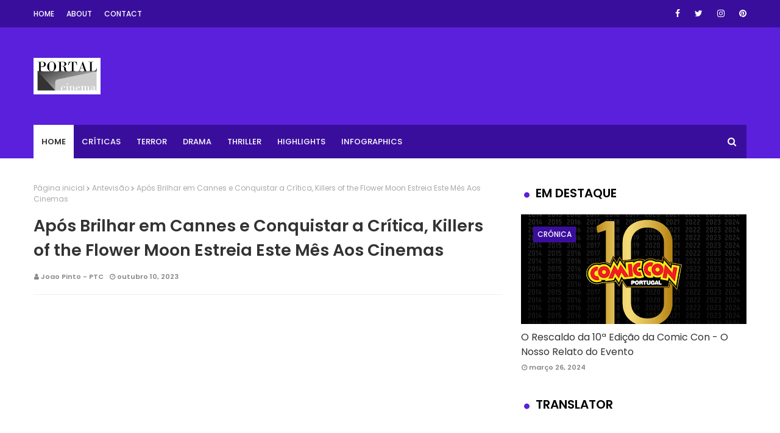

--- FILE ---
content_type: text/html; charset=UTF-8
request_url: https://www.portal-cinema.com/2023/10/corpos-nova-serie-criminal-da-netflix.html
body_size: 60574
content:
<!DOCTYPE html>
<html class='ltr' dir='ltr' xmlns='http://www.w3.org/1999/xhtml' xmlns:b='http://www.google.com/2005/gml/b' xmlns:data='http://www.google.com/2005/gml/data' xmlns:expr='http://www.google.com/2005/gml/expr'>
<head>
<!-- Google Tag Manager -->
<script>(function(w,d,s,l,i){w[l]=w[l]||[];w[l].push({'gtm.start':
new Date().getTime(),event:'gtm.js'});var f=d.getElementsByTagName(s)[0],
j=d.createElement(s),dl=l!='dataLayer'?'='+l:'';j.async=true;j.src=
'https://www.googletagmanager.com/gtm.js?id='+i+dl;f.parentNode.insertBefore(j,f);
})(window,document,'script','dataLayer','GTM-PGT6MKNZ');</script>
<!-- End Google Tag Manager -->
<!-- Global site tag (gtag.js) - Google Analytics -->
<script async='async' src='https://www.googletagmanager.com/gtag/js?id=UA-158847347-1'></script>
<script>
  window.dataLayer = window.dataLayer || [];
  function gtag(){dataLayer.push(arguments);}
  gtag('js', new Date());

  gtag('config', 'UA-158847347-1');
</script>
<meta content='width=device-width, initial-scale=1, minimum-scale=1, maximum-scale=1' name='viewport'/>
<title>Corpos - Nova Série Criminal da Netflix Inspirada em Obra da DC Comics Promete Surpreender</title>
<meta content='text/html; charset=UTF-8' http-equiv='Content-Type'/>
<!-- Chrome, Firefox OS and Opera -->
<meta content='#f3f3f3' name='theme-color'/>
<!-- Windows Phone -->
<meta content='#f3f3f3' name='msapplication-navbutton-color'/>
<meta content='blogger' name='generator'/>
<link href='https://www.portal-cinema.com/favicon.ico' rel='icon' type='image/x-icon'/>
<link href='https://www.portal-cinema.com/2023/10/corpos-nova-serie-criminal-da-netflix.html' rel='canonical'/>
<link rel="alternate" type="application/atom+xml" title="Portal Cinema - Atom" href="https://www.portal-cinema.com/feeds/posts/default" />
<link rel="alternate" type="application/rss+xml" title="Portal Cinema - RSS" href="https://www.portal-cinema.com/feeds/posts/default?alt=rss" />
<link rel="service.post" type="application/atom+xml" title="Portal Cinema - Atom" href="https://www.blogger.com/feeds/588062319208076526/posts/default" />

<link rel="alternate" type="application/atom+xml" title="Portal Cinema - Atom" href="https://www.portal-cinema.com/feeds/1488544996469696871/comments/default" />
<!--Can't find substitution for tag [blog.ieCssRetrofitLinks]-->
<link href='https://i.ytimg.com/vi/NYjcYUXYNPk/hqdefault.jpg' rel='image_src'/>
<meta content='A Netflix divulgou o trailer legendado de "Corpos", uma minissérie criminal baseada na graphic novel homónima da DC Comics. Esta produção, que será la' name='description'/>
<meta content='https://www.portal-cinema.com/2023/10/corpos-nova-serie-criminal-da-netflix.html' property='og:url'/>
<meta content='Corpos - Nova Série Criminal da Netflix Inspirada em Obra da DC Comics Promete Surpreender' property='og:title'/>
<meta content='A Netflix divulgou o trailer legendado de &quot;Corpos&quot;, uma minissérie criminal baseada na graphic novel homónima da DC Comics. Esta produção, que será la' property='og:description'/>
<meta content='https://lh3.googleusercontent.com/blogger_img_proxy/AEn0k_udEOBEra-nLnpgWJNGoT4fGuMi_8MffJjGIHIE5ndZQl63RH_O9y9ClmLOMiMWQpfQzo0QSseOxx4jZSyWq2QaEZLAD6vCrMMsmo7oiBKN_NVY=w1200-h630-n-k-no-nu' property='og:image'/>
<!-- Google Fonts -->
<link href='//fonts.googleapis.com/css?family=Poppins:400,400i,500,500i,600,600i,700,700i' media='all' rel='stylesheet' type='text/css'/>
<link href='https://stackpath.bootstrapcdn.com/font-awesome/4.7.0/css/font-awesome.min.css' rel='stylesheet'/>
<!-- Template Style CSS -->
<style id='page-skin-1' type='text/css'><!--
/*
-----------------------------------------------
Blogger Template Style
Name:        Teckyx
License:     Free Version
Version:     1.0
Author:      Omtemplates
Author Url:  https://www.omtemplates.com/
----------------------------------------------- */
/*-- Reset CSS --*/
a,abbr,acronym,address,applet,b,big,blockquote,body,caption,center,cite,code,dd,del,dfn,div,dl,dt,em,fieldset,font,form,h1,h2,h3,h4,h5,h6,html,i,iframe,img,ins,kbd,label,legend,li,object,p,pre,q,s,samp,small,span,strike,strong,sub,sup,table,tbody,td,tfoot,th,thead,tr,tt,u,ul,var{
padding:0;
border:0;
outline:0;
vertical-align:baseline;
background:0 0;
text-decoration:none
}
form,textarea,input,button{
-webkit-appearance:none;
-moz-appearance:none;
appearance:none;
border-radius:0
}
dl,ul{
list-style-position:inside;
font-weight:400;
list-style:none
}
ul li{
list-style:none
}
caption,th{
text-align:center
}
img{
border:none;
position:relative
}
a,a:visited{
text-decoration:none
}
.clearfix{
clear:both
}
.section,.widget,.widget ul{
margin:0;
padding:0
}
a{
color:#000000
}
a img{
border:0
}
abbr{
text-decoration:none
}
.CSS_LIGHTBOX{
z-index:999999!important
}
.separator a{
clear:none!important;
float:none!important;
margin-left:0!important;
margin-right:0!important
}
#navbar-iframe,.widget-item-control,a.quickedit,.home-link,.feed-links{
display:none!important
}
.center{
display:table;
margin:0 auto;
position:relative
}
.widget > h2,.widget > h3{
display:none
}
.CSS_LIGHTBOX{z-index:999999!important}.CSS_LIGHTBOX_ATTRIBUTION_INDEX_CONTAINER .CSS_HCONT_CHILDREN_HOLDER > .CSS_LAYOUT_COMPONENT.CSS_HCONT_CHILD:first-child > .CSS_LAYOUT_COMPONENT{opacity:0}#google_translate_element { clear: both; }.thread-expanded .thread-count a { display: none; }.comments .continue { display: none!important; }
/*-- Body Content CSS --*/
body{background:#f3f3f3 url() repeat fixed top left;background-color:#f3f3f3;font-family:'Poppins',sans-serif;font-size:14px;font-weight:400;color:#3b3b3b;word-wrap:break-word;margin:0;padding:0}
#outer-wrapper{margin:0 auto;background-color:#fff;box-shadow:0 0 5px rgba(0,0,0,.1)}
.row{margin:0 auto;width:1170px}
#content-wrapper{margin:40px auto 0;overflow:hidden}
#content-wrapper > .container{margin:0 -15px}
#main-wrapper{float:left;overflow:hidden;width:66.66666667%;box-sizing:border-box;word-wrap:break-word;padding:0 15px;margin:0}
#sidebar-wrapper{float:right;overflow:hidden;width:33.33333333%;box-sizing:border-box;word-wrap:break-word;padding:0 15px}
.post-image-wrap{position:relative;display:block}
.post-image-link,.about-author .avatar-container,.comments .avatar-image-container{background-color:rgba(155,155,155,0.07);color:transparent!important}
.post-thumb{
display:block;
position:relative;
width:100%;
height:100%;
object-fit:cover;
z-index:1;
opacity: 0;
transition:opacity .17s ease,transform .17s ease
}
.post-thumb.lazy-yard {
opacity: 1;
}
.post-image-link:hover .post-thumb,.post-image-wrap:hover .post-image-link .post-thumb,.hot-item-inner:hover .post-image-link .post-thumb{opacity:.9}
.post-title a{display:block}
#top-bar{width:100%;height:45px;background-color:#3a0e9d;overflow:hidden;margin:0}
#top-bar .container{margin:0 auto}
.top-bar-nav{position:relative;float:left;display:block}
.top-bar-nav .widget > .widget-title{display:none}
.top-bar-nav ul li{float:left}
.top-bar-nav ul li > a{height:45px;display:block;color:#fff;font-size:12px;font-weight:500;line-height:45px;text-transform:uppercase;margin:0 10px 0 0;padding:0 5px;transition:color .17s}
.top-bar-nav ul li:first-child > a{padding:0 5px 0 0}
.top-bar-social{position:relative;float:right;display:block}
.top-bar-social .widget > .widget-title{display:none}
.top-bar-social ul > li{float:left;display:inline-block}
.top-bar-social ul > li > a{line-height:45px;display:block;color:#fff;text-decoration:none;font-size:14px;text-align:center;padding:0 7px;margin:0 0 0 10px;transition:color .17s}
.top-bar-social ul > li:last-child > a{padding:0 0 0 7px}
.social a:before{display:inline-block;font-family:FontAwesome;font-style:normal;font-weight:400}
.social .blogger a:before{content:"\f37d"}
.social .facebook a:before{content:"\f09a"}
.social .twitter a:before{content:"\f099"}
.social .gplus a:before{content:"\f0d5"}
.social .rss a:before{content:"\f09e"}
.social .youtube a:before{content:"\f167"}
.social .skype a:before{content:"\f17e"}
.social .stumbleupon a:before{content:"\f1a4"}
.social .tumblr a:before{content:"\f173"}
.social .vk a:before{content:"\f189"}
.social .stack-overflow a:before{content:"\f16c"}
.social .github a:before{content:"\f09b"}
.social .linkedin a:before{content:"\f0e1"}
.social .dribbble a:before{content:"\f17d"}
.social .soundcloud a:before{content:"\f1be"}
.social .behance a:before{content:"\f1b4"}
.social .digg a:before{content:"\f1a6"}
.social .instagram a:before{content:"\f16d"}
.social .pinterest a:before{content:"\f0d2"}
.social .twitch a:before{content:"\f1e8"}
.social .delicious a:before{content:"\f1a5"}
.social .codepen a:before{content:"\f1cb"}
.social .reddit a:before{content:"\f1a1"}
.social .whatsapp a:before{content:"\f232"}
.social .snapchat a:before{content:"\f2ac"}
.social .email a:before{content:"\f0e0"}
.social .external-link a:before{content:"\f35d"}
.social-color .blogger a{background-color:#ff5722}
.social-color .facebook a{background-color:#3b5999}
.social-color .twitter a{background-color:#00acee}
.social-color .gplus a{background-color:#db4a39}
.social-color .youtube a{background-color:#f50000}
.social-color .instagram a{background:linear-gradient(15deg,#ffb13d,#dd277b,#4d5ed4)}
.social-color .pinterest a{background-color:#ca2127}
.social-color .dribbble a{background-color:#ea4c89}
.social-color .linkedin a{background-color:#0077b5}
.social-color .tumblr a{background-color:#365069}
.social-color .twitch a{background-color:#6441a5}
.social-color .rss a{background-color:#ffc200}
.social-color .skype a{background-color:#00aff0}
.social-color .stumbleupon a{background-color:#eb4823}
.social-color .vk a{background-color:#4a76a8}
.social-color .stack-overflow a{background-color:#f48024}
.social-color .github a{background-color:#24292e}
.social-color .soundcloud a{background:linear-gradient(#ff7400,#ff3400)}
.social-color .behance a{background-color:#191919}
.social-color .digg a{background-color:#1b1a19}
.social-color .delicious a{background-color:#0076e8}
.social-color .codepen a{background-color:#000}
.social-color .reddit a{background-color:#ff4500}
.social-color .whatsapp a{background-color:#3fbb50}
.social-color .snapchat a{background-color:#ffe700}
.social-color .email a{background-color:#888}
.social-color .external-link a{background-color:#5a20db}
/* ######## Main-Menu Css ######################### */
#header-wrap{background-color:#5a20db;position:relative;margin:0}
.header-header{width:100%;height:90px;position:relative;overflow:hidden;padding:35px 0}
.header-header .container{position:relative;margin:0 auto;padding:0}
.header-logo{position:relative;float:left;width:auto;max-width:250px;max-height:60px;margin:0;padding:15px 0}
.header-logo .header-image-wrapper{display:block}
.header-logo img{max-width:100%;max-height:60px;margin:0}
.header-logo h1{color:#333333;font-size:20px;line-height:1.4em;margin:0}
.header-logo p{font-size:12px;margin:5px 0 0}
.header-ads{position:relative;float:right}
.header-ads .widget > .widget-title{display:none}
.header-ads .widget{max-width:100%}
.header-ads .widget .widget-content{width:728px;max-width:100%;max-height:90px;line-height:1}
.header-menu{position:relative;width:100%;height:55px;z-index:10;font-size:13px;margin:0}
.header-menu .container{position:relative;margin:0 auto;padding:0;background-color:#3a0e9d}
#main-menu .widget,#main-menu .widget > .widget-title{display:none}
#main-menu .show-menu{display:block}
#main-menu{position:relative;height:55px;z-index:15}
#main-menu ul > li{float:left;position:relative;margin:0;padding:0;transition:background .17s}
#main-menu ul > li > a{position:relative;color:#ffffff;font-size:13px;font-weight:500;text-transform:uppercase;line-height:55px;display:inline-block;margin:0;padding:0 13px;transition:color .17s ease}
#main-menu ul#main-menu-nav > li:first-child > a{background:#fff;color:#333;font-weight:600}
#main-menu ul > li:hover > a{color:#fff}
#main-menu ul > li > ul{position:absolute;float:left;left:0;top:55px;width:180px;background-color:#5a20db;z-index:99999;margin:0;padding:0;box-shadow:0 3px 5px rgba(0,0,0,0.2);visibility:hidden;opacity:0}
#main-menu ul > li > ul > li > ul{position:absolute;float:left;top:0;left:100%;margin:0}
#main-menu ul > li > ul > li{display:block;float:none;position:relative;transition:all .17s ease}
#main-menu ul > li > ul > li a{display:block;height:36px;font-size:12px;color:#fff;line-height:36px;box-sizing:border-box;margin:0;padding:0 15px;transition:all .17s ease}
#main-menu ul > li > ul > li:hover{background-color:rgba(0,0,0,0.2)}
#main-menu ul > li > ul > li:hover > a{color:#fff}
#main-menu ul > li.has-sub > a:after{content:'\f107';float:right;font-family:FontAwesome;font-size:14px;font-weight:400;margin:0 0 0 3px}
#main-menu ul > li > ul > li.has-sub > a:after{content:'\f105';float:right;margin:0}
#main-menu .mega-menu{position:static!important}
#main-menu .mega-menu > ul{width:100%;box-sizing:border-box;padding:20px 10px}
#main-menu .mega-menu > ul.mega-menu-inner{overflow:hidden}
#main-menu ul > li:hover > ul,#main-menu ul > li > ul > li:hover > ul{visibility:visible;opacity:1}
#main-menu ul ul{transition:all .17s ease}
.mega-menu-inner .mega-item{float:left;width:25%;box-sizing:border-box;padding:0 10px}
.mega-menu-inner .mega-content{position:relative;width:100%;overflow:hidden;padding:0}
.mega-content .post-image-wrap{width:100%;height:140px;overflow:hidden}
.mega-content .post-image-link{width:100%;height:100%;z-index:1;display:block;position:relative;overflow:hidden}
.mega-content .post-title{position:relative;font-size:14px;font-weight:500;line-height:1.5em;margin:7px 0 5px}
.mega-content .post-title a{display:block;color:#fff;transition:color .17s}
.mega-content .post-meta{color:#aaa}
.no-posts{float:left;width:100%;height:100px;line-height:100px;text-align:center}
.mega-menu .no-posts{line-height:60px;color:#333333}
.show-search,.hide-search{position:absolute;right:0;top:0;display:block;width:48px;height:55px;line-height:55px;z-index:20;color:#ffffff;font-size:15px;text-align:center;cursor:pointer;transition:color .17s ease}
.show-search:before{content:"\f002";font-family:FontAwesome;font-weight:400}
.hide-search:before{content:"\f00d";font-family:FontAwesome;font-weight:400}
.show-search:hover,.hide-search:hover{color:#fff}
#nav-search{display:none;position:absolute;left:0;top:0;width:100%;height:55px;z-index:99;background-color:#3a0e9d;box-sizing:border-box;padding:0}
#nav-search .search-form{width:100%;height:55px;background-color:rgba(0,0,0,0);line-height:55px;overflow:hidden;padding:0}
#nav-search .search-input{width:100%;height:55px;font-family:inherit;color:#ffffff;margin:0;padding:0 70px 0 15px;background-color:rgba(0,0,0,0);font-size:14px;font-weight:400;box-sizing:border-box;border:0}
#nav-search .search-input:focus{color:#ffffff;outline:none}
.slide-menu-toggle{display:none;position:absolute;line-height:55px;height:55px;width:48px;top:0;left:0;font-family:FontAwesome;color:#fff;font-size:17px;font-weight:400;text-align:left;cursor:pointer;z-index:4;padding:0}
.slide-menu-toggle:before{content:"\f0c9"}
.nav-active .slide-menu-toggle:before{content:"\f00d"}
.mobile-menu{display:none;position:absolute;top:48px;left:0;width:100%;background-color:#5a20db;box-sizing:border-box;padding:20px;border-top:1px solid rgba(255,255,255,0.08);visibility:hidden;opacity:0;transform-origin:0 0;transform:scaleY(0);transition:all .17s ease}
.nav-active .mobile-menu{visibility:visible;opacity:1;transform:scaleY(1)}
.mobile-menu > ul{margin:0}
.mobile-menu .m-sub{display:none;padding:0}
.mobile-menu ul li{position:relative;display:block;overflow:hidden;float:left;width:100%;font-size:13px;font-weight:500;text-transform:uppercase;line-height:38px;margin:0;padding:0}
.mobile-menu > ul li ul{overflow:hidden}
.mobile-menu ul li a{color:#fff;padding:0;display:block;transition:all .17s ease}
.mobile-menu ul li.has-sub .submenu-toggle{position:absolute;top:0;right:0;color:#fff;cursor:pointer}
.mobile-menu ul li.has-sub .submenu-toggle:after{content:'\f105';font-family:FontAwesome;font-weight:400;float:right;width:34px;font-size:16px;text-align:center;transition:all .17s ease}
.mobile-menu ul li.has-sub.show > .submenu-toggle:after{transform:rotate(90deg)}
.mobile-menu > ul > li > ul > li > a{color:#fff;opacity:.7;padding:0 0 0 15px}
.mobile-menu > ul > li > ul > li > ul > li > a{color:#fff;opacity:.7;padding:0 0 0 30px}
.mobile-menu ul li a:hover,.mobile-menu ul > li > .submenu-toggle:hover{color:#3a0e9d}
/* ######## Post-Meta Css ######################### */
.post-meta{overflow:hidden;color:#888;font-size:11px;font-weight:600;padding:0 1px}
.post-meta .post-author,.post-meta .post-date{float:left;display:inline-block;margin:0 10px 0 0}
.post-meta .post-author:before,.post-meta .post-date:before{font-family:FontAwesome;font-weight:400;margin:0 3px 0 0}
.post-meta .post-author:before{content:'\f007'}
.post-meta .post-date:before{content:'\f017'}
.post-meta a{color:#888;transition:color .17s}
.post-meta a:hover{color:#333333}
.sora-ads-side{display:block;background-color:#eee;text-align:center;font-size:13px;color:#aaa;font-weight:400;font-style:italic;line-height:250px;border:1px solid #ccc}
/* ######## Featured Css ######################### */
.featured-posts > .widget{position:relative;float:left;width:100%;margin:0 0 30px;padding:0;-webkit-box-sizing:border-box;-moz-box-sizing:border-box;box-sizing:border-box;border-radius:4px}
.featured-posts > .show-widget,.featured-posts > .show-slide{display:block}
.feat-big .post-tag{padding:4px 10px;position:unset;font-size:12px}
.feat-big li{box-sizing:border-box;float:right;position:relative;width:calc(50% - 0px);overflow:hidden;margin:30px 0 0;padding:0 10px}
.feat-big .item-0{width:100%;margin:0}
.feat-big .feat-inner{position:relative;float:left;width:100%;height:320px;overflow:hidden}
.feat-big .post-image-link{position:relative;float:left;width:80px;height:65px;display:block;overflow:hidden;margin:0 12px 0 0}
.feat-big .feat-inner .post-image-link{width:100%;height:320px;margin:0}
.feat-big .feat-inner .post-image-link:after{position:absolute;left:0;top:0;z-index:4;width:100%;height:100%;opacity:.5;background-color:#2c2f30;content:''}
.feat-big .post-title{overflow:hidden;font-size:15px;font-weight:600;line-height:1.4em;margin:0 0 5px}
.feat-big .item-big .post-info{position:absolute;bottom:0;left:0;overflow:hidden;z-index:5;box-sizing:border-box;padding:15px;width:100%;background-image:linear-gradient(to top,rgba(0,0,0,1),rgba(0,0,0,0))}
.feat-big .item-big .post-info p.post-snippet{color:#9a9a9a}
.feat-big .item-small .post-info{overflow:hidden}
.feat-big .item-0 .post-title{font-size:28px;margin:10px 0}
.feat-big .item-0 .post-title a{color:#fff}
.feat-big .post-title a{color:#333333;transition:color .17s ease}
.feat-big .post-title a:hover{color:#3a0e9d}
.feat-big .item-small .post-meta{font-size:11px}
.main-ads .header-ads{float:none}
.main-ads .header-ads .widget .widget-content{margin:0 auto}
.main-ads{margin:30px auto 0}
h3.title:before{color:#5a20db;font-size:10px;font-family:fontawesome;content:'\f111';margin-right:5px}
#footer-wrapper h3.title:before{color:#3fbb50}
h3.title{padding:0 5px;height:35px;margin:0 auto 20px;position:relative;color:#000;font-weight:600;font-size:20px;line-height:35px}
h3.home-title{padding:0 5px;height:35px;position:relative;margin:0 auto 25px;color:#000;font-weight:600;font-size:20px;line-height:35px}
h3.home-title:before{color:#3fbb50;font-size:10px;font-family:fontawesome;content:'\f111';margin-right:5px}
/* ######## Social Css ######################### */
.social-counter .facebook a{background-color:#3b5999}
.social-counter .twitter a{background-color:#00acee}
.social-counter .gplus a{background-color:#db4a39}
.social-counter .youtube a{background-color:#f50000}
.social-counter .instagram a{background:linear-gradient(15deg,#ffb13d,#dd277b,#4d5ed4)}
.social-counter .pinterest a{background-color:#ca2127}
.social-counter .dribbble a{background-color:#ea4c89}
.social-counter .linkedin a{background-color:#0077b5}
.social-counter .tumblr a{background-color:#365069}
.social-counter .twitch a{background-color:#6441a5}
.social-counter .rss a{background-color:#ffc200}
.social-counter .skype a{background-color:#00aff0}
.social-counter .stumbleupon a{background-color:#eb4823}
.social-counter .vk a{background-color:#4a76a8}
.social-counter .stack-overflow a{background-color:#f48024}
.social-counter .github a{background-color:#24292e}
.social-counter .soundcloud a{background:linear-gradient(#ff7400,#ff3400)}
.social-counter .behance a{background-color:#191919}
.social-counter .digg a{background-color:#1b1a19}
.social-counter .delicious a{background-color:#0076e8}
.social-counter .codepen a{background-color:#000}
.social-counter .reddit a{background-color:#ff4500}
.social-counter .whatsapp a{background-color:#3fbb50}
.social-counter .snapchat a{background-color:#ffe700}
.social-counter .email a{background-color:#888}
.social-counter .external-link a{background-color:#202020}
/* ######## Slider Css ######################### */
#slider-wrapper {margin-top: 30px}
#slider-wrapper .no-items{margin:0;border-bottom:1px solid #ebebeb}
#slider-section{margin:0 auto}
#slider-section .widget,#slider-section .widget > .widget-title{}
#slider-section .show-slider{display:block!important}
#slider-section .show-slider .widget-content{height:auto}
.loader{position:relative;height:100%;overflow:hidden;display:block;margin:0}
.loader:after{content:'';position:absolute;top:50%;left:50%;width:28px;height:28px;margin:-16px 0 0 -16px;border:2px solid #3a0e9d;border-right-color:rgba(155,155,155,0.2);border-radius:100%;animation:spinner 1.1s infinite linear;transform-origin:center}
@-webkit-keyframes spinner {
0%{-webkit-transform:rotate(0deg);transform:rotate(0deg)}
to{-webkit-transform:rotate(1turn);transform:rotate(1turn)}
}
@keyframes spinner {
0%{-webkit-transform:rotate(0deg);transform:rotate(0deg)}
to{-webkit-transform:rotate(1turn);transform:rotate(1turn)}
}
.index-post-wrap .social{margin-top:0}
.index-post-wrap .social ul:before{border-top:1px solid #e1e1e1;bottom:50%;margin-bottom:-1px;content:"";right:185px;position:absolute;width:100%}
.index-post-wrap .social ul:after{border-top:1px solid #e1e1e1;bottom:50%;margin-bottom:-1px;content:"";left:185px;position:absolute;width:100%}
.index-post-wrap .social ul{position:relative;display:inline-block}
.index-post-wrap .social ul li{display:inline-block}
.index-post-wrap .social ul li a{margin:0 0 0 2px;display:block;border-radius:50%;width:25px;height:25px;line-height:24px;border:1px solid #d2d2d2;color:#d2d2d2;-webkit-transition:all .3s ease;transition:all .3s ease}
.index-post-wrap .social ul li a:hover{color:#fff;background:#9272ce}
#slider-wrapper{}
.main-slider{position:relative;height:auto}
.ak p{background: #ff749f;padding: 10px 24px;border-radius: 25px;margin-bottom:0;color:#fff;margin-top:15px;font-size:13px;font-weight:500;display:inline-block}
.ak {display: block}
.main-slider .slider-item{position:relative;float:left;width:100%;overflow:hidden;box-sizing:border-box}
.slider-item-inner{position:relative;float:left;width:100%;height:100%;overflow:hidden;display:block}
.main-slider .post-image-link{width:100%;height:100%;position:relative;overflow:hidden;display:block}
.main-slider .post-info-wrap{left:0;top:100px;text-align:center;overflow:hidden;z-index:5;width:100%;padding:10px 0px;box-sizing:border-box}
.main-slider .post-info{position:relative;overflow:hidden;display:block;z-index:10}
.main-slider .post-date{font-size:11px;color:#fff;margin:0}
.main-slider .post-title{font-size: 18px;font-weight:600;line-height:1.4em;letter-spacing: 0.2px;margin-top:0;margin-bottom:12px;position:relative;z-index:100;overflow:hidden;text-align:left}
.main-slider .post-title a{color:#333333;display:block}
.main-slider .post-title a:hover{color:#3a0e9d}
.main-slider .post-snippet{color:#fff}
.show-slider .no-posts{position:absolute;top:calc(50% - 50px);left:0;width:100%;text-align:center}
.slick-slider{display:block;box-sizing:border-box;-webkit-user-select:none;-moz-user-select:none;-ms-user-select:none;user-select:none;-webkit-touch-callout:none;-khtml-user-select:none;-ms-touch-action:pan-y;touch-action:pan-y;-webkit-tap-highlight-color:transparent}
.slick-list{display:block;overflow:hidden;margin:0 -9px;padding:0}
.slick-list:focus{outline:none}
.slick-list.dragging{cursor:pointer;cursor:hand}
.slick-slider .slick-track,.slick-slider .slick-list{-webkit-transform:translate3d(0,0,0);-moz-transform:translate3d(0,0,0);-ms-transform:translate3d(0,0,0);-o-transform:translate3d(0,0,0);transform:translate3d(0,0,0)}
.slick-track{position:relative;top:0;left:0;display:block;margin-left:auto;margin-right:auto}
.slick-track:before,.slick-track:after{display:table;content:''}
.slick-track:after{clear:both}
.slick-loading .slick-track{visibility:hidden}
.slick-slide{display:none;float:left;height:100%;padding:0 9px;min-height:1px}
[dir='rtl'] .slick-slide{float:right}
.slick-slide img{height: 210px;display:block}
.slick-slide.slick-loading img{display:none}
.slick-slide.dragging img{pointer-events:none}
.slick-initialized .slick-slide{display:block}
.slick-loading .slick-slide{visibility:hidden}
.slick-vertical .slick-slide{display:block;height:auto;border:1px solid transparent}
.slick-arrow.slick-hidden{display:none}
.slick-arrow {
position: absolute;
top: calc(40% - 50px);
width: 42px;
height: 42px;
background-color: #3a0e9d;
font-size: 20px;
color: #fff;
text-align: center;
line-height: 40px;
cursor: pointer;
z-index: 10;
margin: 0;
transition: all .17s ease;
border-radius: 100%;
}
.slick-arrow:before{font-family:FontAwesome;font-weight:400}
.slick-prev{padding:0;left:-20px}
.slick-prev:before{content:'\f104'}
.slick-next{padding:0;right:-20px}
.slick-next:before{content:'\f105'}
.main-slider:hover .slick-arrow{visibility:visible;opacity:1}
.main-slider .post-info .post-tag{text-transform:capitalize;color:#b3b3b3;font-size:13px;letter-spacing:.04em;font-style:italic}
.main-slider .post-date{text-transform:capitalize;color:#888;font-size:11px;letter-spacing:.04em}
.widget ul.slick-dots{position:absolute;bottom:0;display:block;width:100%;padding:0;margin:0;list-style:none;text-align:center;display:table!important;margin:0}
.slick-dots li{position:relative;display:table-cell;height:10px;margin:0 5px;padding:1px 1px 1px 0;cursor:pointer;background:#fff;text-align:center}
.slick-dots li:last-child{padding:0}
.slick-dots li button{font-size:0;line-height:0;display:block;height:10px;padding:5px;cursor:pointer;color:transparent;border:0;outline:none;width:100%;background:#5a20db}
.slick-dots li button:hover,.slick-dots li button:focus{outline:none}
.slick-dots li button:hover:before,.slick-dots li button:focus:before{opacity:1}
.slick-dots li.slick-active button{background:#3a0e9d}
/* ######## Hot-wrapper Css ######################### */
#hot-wrapper{margin:30px auto 0}
#hot-section .widget,#hot-section .widget > .widget-title{display:none}
#hot-section .show-hot{display:block!important}
#hot-section .show-hot .widget-content{position:relative;overflow:hidden;height:380px;margin:0}
.hot-loader{position:relative;height:100%;overflow:hidden;display:block}
.hot-loader:after{content:'';position:absolute;top:50%;left:50%;width:26px;height:26px;margin:-15px 0 0 -15px;border:2px solid #ddd;border-left-color:#3a0e9d;border-top-color:#3a0e9d;border-radius:100%;animation:spinner .8s infinite linear;transform-origin:center}
@-webkit-keyframes spinner {
0%{-webkit-transform:rotate(0deg);transform:rotate(0deg)}
to{-webkit-transform:rotate(1turn);transform:rotate(1turn)}
}
@keyframes spinner {
0%{-webkit-transform:rotate(0deg);transform:rotate(0deg)}
to{-webkit-transform:rotate(1turn);transform:rotate(1turn)}
}
ul.hot-posts{position:relative;overflow:hidden;height:380px;margin:0 -5px}
li.hot-item.item-3{width:50%}
.hot-posts .hot-item{position:relative;float:left;width:25%;height:185px;overflow:hidden;box-sizing:border-box;padding:0 5px}
.hot-posts .hot-item.item-0{width:50%;height:380px}
.hot-posts .hot-item.item-1,.hot-posts .hot-item.item-2{margin:0 0 10px}
.hot-item-inner{position:relative;float:left;width:100%;height:100%;overflow:hidden;display:block}
.hot-posts .post-image-link{width:100%;height:100%;position:relative;overflow:hidden;display:block}
.hot-posts .post-info{position:absolute;bottom:0;left:0;width:100%;background:rgba(0,0,0,0.3);overflow:hidden;z-index:5;box-sizing:border-box;padding:10px 15px;text-align:left}
.hot-posts .post-title{font-size:18px;font-weight:600;display:block;line-height:1.5em;margin:10px 0 5px}
.hot-posts .item-0 .post-title{font-size:28px;margin:10px 0}
.hot-posts .post-title a{color:#fff;display:block}
.hot-posts .post-meta,.hot-posts .post-meta a{color:#fff;display:inline-block}
.show-hot .no-posts{position:absolute;top:calc(50% - 50px);left:0;width:100%}
.queryMessage{overflow:hidden;background-color:#f2f2f2;color:#333333;font-size:13px;font-weight:400;padding:8px 10px;margin:0 0 25px}
.queryMessage .query-info{margin:0 5px}
.queryMessage .search-query,.queryMessage .search-label{font-weight:700;text-transform:uppercase}
.queryMessage .search-query:before,.queryMessage .search-label:before{content:"\201c"}
.queryMessage .search-query:after,.queryMessage .search-label:after{content:"\201d"}
.queryMessage a.show-more{float:right;color:#3a0e9d;text-decoration:underline;transition:opacity .17s}
.queryMessage a.show-more:hover{opacity:.8}
.queryEmpty{font-size:13px;font-weight:400;padding:10px 0;margin:0 0 25px;text-align:center}
.title-wrap{position:relative;float:left;width:100%;height:32px;background-color:#3a0e9d;display:block;margin:0 0 20px}
.title-wrap > h3{position:relative;display:block;height:32px;font-size:12px;color:#fff;font-weight:500;line-height:32px;text-align:center;text-transform:uppercase;padding:0;margin:0}
.custom-widget li{overflow:hidden;margin:20px 0 0}
.custom-widget li:first-child{padding:0;margin:0;border:0}
.custom-widget .post-image-link{position:relative;width:90px;height:90px;float:left;overflow:hidden;display:block;vertical-align:middle;margin:0 12px 0 0}
.custom-widget .post-info{overflow:hidden}
#sidebar-wrapper .custom-widget .post-title{letter-spacing:.2px;overflow:hidden;font-size:15px;font-weight:600;line-height:1.5em;margin:0 0 6px}
#sidebar-wrapper .custom-widget .post-image-link{position:relative;float:none;width:100%;height:132px;overflow:hidden;display:block;vertical-align:middle;margin:0 0 10px}
.custom-widget .post-title{letter-spacing:.2px;overflow:hidden;font-size:14px;font-weight:600;line-height:1.5em;margin:0 0 3px}
.custom-widget .post-title a{display:block;color:#333333;transition:color .17s}
.index-post-wrap{position:relative;float:left;width:100%}
.blog-post{display:block;overflow:hidden;word-wrap:break-word}
.grid-posts{display:flex;flex-wrap:wrap;margin:0 -15px}
.index-post{display:block;width:50%;box-sizing:border-box;padding:0 15px;margin:0 0 40px}
.index-post .post-image-wrap{float:left;width:100%;height:180px;overflow:hidden;margin:0 0 10px}
.index-post .post-image-wrap .post-image-link{width:100%;height:100%;position:relative;display:block;z-index:1;overflow:hidden}
.main-slider .post-tag{letter-spacing:.2px;top:unset;position:absolute;bottom:20px;left:0;height:22px;z-index:5;background-color:#3a0e9d;color:#fff;font-size:12px;line-height:22px;font-weight:500;text-transform:uppercase;padding:2px 7px;right:unset}
.hot-posts .hot-item.item-1 .post-tag{background:#2fbced}
.hot-posts .hot-item.item-2 .post-tag{background-color:#ff8f10}
.hot-posts .hot-item.item-3 .post-tag{background-color:#a543e5}
.main-slider li:nth-child(1n) .post-tag{background:#2fbced}
.main-slider li:nth-child(2n) .post-tag{background-color:#ff8f10}
.main-slider li:nth-child(3n) .post-tag{background-color:#a543e5}
.hot-posts .post-tag{letter-spacing:.2px;font-size:12px;padding:4px 7px;height:22px;position:unset;line-height:22px}
.post-tag{position:absolute;top:20px;left:20px;height:18px;z-index:5;background-color:#3a0e9d;color:#fff;font-size:12px;line-height:18px;font-weight:500;text-transform:uppercase;padding:4px 7px}
.index-post .post-info{float:left;width:100%;overflow:hidden}
.index-post .post-info > h2{letter-spacing:.2px;font-size:18px;font-weight:600;line-height:1.4em;text-decoration:none;margin:0}
.index-post .post-info > h2 > a{display:block;color:#333333;transition:color .17s}
.index-post .post-info > h2:hover > a{color:#3a0e9d}
.widget iframe,.widget img{max-width:100%}
.date-header{display:block;overflow:hidden;font-weight:400;margin:0!important;padding:0}
.index-post .post-meta{margin:10px 0 0}
.post-snippet{position:relative;display:none;overflow:hidden;font-size:13px;line-height:1.6em;font-weight:500;margin:7px 0 0}
a.read-more{display:none;color:#3a0e9d;font-size:13px;font-weight:500;text-transform:uppercase;margin:15px 0 0;transition:color .17s ease}
a.read-more:after{content:'\f178';font-family:FontAwesome;font-weight:400;margin:0 0 0 5px}
a.read-more:hover{color:#333333}
#breadcrumb{font-size:12px;font-weight:400;color:#aaa;margin:0 0 15px}
#breadcrumb a{color:#aaa;transition:color .17s}
#breadcrumb a:hover{color:#3a0e9d}
#breadcrumb a,#breadcrumb em{display:inline-block}
#breadcrumb .delimiter:after{content:'\f054';font-family:FontAwesome;font-size:8px;font-weight:400;font-style:normal;vertical-align:middle;margin:0 3px}
.item-post h1.post-title{color:#333333;font-size:27px;line-height:1.5em;font-weight:600;position:relative;display:block;margin:0 0 15px;padding:0}
.static_page .item-post h1.post-title{margin:0}
.item-post .post-body{width:100%;font-size:15px;line-height:1.5em;overflow:hidden;padding:20px 0 0;margin:20px 0 0;border-top:1px solid #eee}
.item-post .post-outer{padding:0}
.item-post .post-body img{max-width:100%}
.main .widget{margin:0}
.main .Blog{border-bottom-width:0}
.post-footer{position:relative;float:left;width:100%;margin:20px 0 0}
.inline-ad{position:relative;display:block;max-height:60px;margin:0 0 30px}
.inline-ad > ins{display:block!important;margin:0 auto!important}
.item .inline-ad{float:left;width:100%;margin:20px 0 0}
.item-post-wrap > .inline-ad{margin:0 0 20px}
.post-labels{overflow:hidden;height:auto;position:relative;margin:0 0 20px;padding:0}
.post-labels span,.post-labels a{float:left;height:22px;background-color:#f2f2f2;color:#333333;font-size:12px;line-height:22px;font-weight:400;margin:0;padding:0 10px}
.post-labels span{background-color:#3a0e9d;color:#fff}
.post-labels a{margin:0 0 0 5px;transition:all .17s ease}
.post-labels a:hover{background-color:#3a0e9d;color:#fff;border-color:#3a0e9d}
.post-reactions{height:28px;display:block;margin:0 0 15px}
.post-reactions span{float:left;color:#333333;font-size:11px;line-height:25px;text-transform:uppercase;font-weight:500}
.reactions-inner{float:left;margin:0;height:28px}
.post-share{position:relative;overflow:hidden;line-height:0;margin:0 0 30px}
ul.share-links{position:relative}
.share-links li{width:70px;float:left;box-sizing:border-box;margin:0 5px 0 0}
.share-links li a{float:left;display:inline-block;cursor:pointer;width:100%;height:32px;line-height:32px;color:#fff;font-weight:400;font-size:15px;text-align:center;box-sizing:border-box;opacity:1;transition:all .17s ease}
.share-links li a:hover{opacity:.8}
ul.post-nav{position:relative;overflow:hidden;display:block;margin:0 0 30px}
.post-nav li{display:inline-block;width:50%}
.post-nav .post-prev{float:left;text-align:left;box-sizing:border-box;padding:0 10px}
.post-nav .post-next{float:right;text-align:right;box-sizing:border-box;padding:0 10px}
.post-nav li a{color:#333333;line-height:1.4em;display:block;overflow:hidden;transition:color .17s}
.post-nav li:hover a{color:#3a0e9d}
.post-nav li span{display:block;font-size:11px;color:#aaa;font-weight:700;text-transform:uppercase;padding:0 0 2px}
.post-nav .post-prev span:before{content:"\f053";float:left;font-family:FontAwesome;font-size:10px;font-weight:400;text-transform:none;margin:0 2px 0 0}
.post-nav .post-next span:after{content:"\f054";float:right;font-family:FontAwesome;font-size:10px;font-weight:400;text-transform:none;margin:0 0 0 2px}
.post-nav p{font-size:12px;font-weight:400;line-height:1.4em;margin:0}
.post-nav .post-nav-active p{color:#aaa}
.about-author{position:relative;display:block;overflow:hidden;background-color:#f9f9f9;padding:20px;margin:0 0 30px}
.about-author .avatar-container{position:relative;float:left;width:80px;height:80px;background-color:rgba(255,255,255,0.05);overflow:hidden;margin:0 15px 0 0}
.about-author .author-avatar{float:left;width:100%;height:100%}
.author-name{overflow:hidden;display:inline-block;font-size:12px;font-weight:500;text-transform:uppercase;line-height:14px;margin:7px 0 3px}
.author-name span{color:#333333}
.author-name a{color:#3a0e9d;transition:opacity .17s}
.author-name a:hover{opacity:.8}
.author-description{display:block;overflow:hidden;font-size:13px;font-weight:500;line-height:1.6em}
.author-description a:hover{text-decoration:underline}
#related-wrap{overflow:hidden;margin:0 0 30px}
#related-wrap .related-tag{display:none}
.related-ready{float:left;width:100%}
.related-ready .loader{height:178px}
ul.related-posts{position:relative;overflow:hidden;margin:0 -10px;padding:0}
.related-posts .related-item{width:33.33333333%;position:relative;overflow:hidden;float:left;display:block;box-sizing:border-box;padding:0 10px;margin:0}
.related-posts .post-image-link{width:100%;height:130px;position:relative;overflow:hidden;display:block}
.related-posts .post-title{font-size:14px;font-weight:600;line-height:1.5em;display:block;margin:7px 0 5px}
.related-posts .post-title a{color:#333333;transition:color .17s}
.related-posts .related-item:hover .post-title a{color:#3a0e9d}
#blog-pager{float:left;width:100%;font-size:15px;font-weight:500;text-align:left;clear:both;box-sizing:border-box;padding:0;margin:0 0 20px;border-top:1px solid rgba(155,155,155,0.1)}
#blog-pager .load-more{display:inline-block;height:34px;background-color:#3a0e9d;font-size:14px;color:#fff;font-weight:400;line-height:34px;box-sizing:border-box;padding:0 30px;margin:0;border:1px solid rgba(0,0,0,.1);border-bottom-width:2px;border-radius:2px}
#blog-pager #load-more-link{color:#fff;cursor:pointer}
#blog-pager #load-more-link:hover{background-color:#3a0e9d;color:#fff}
#blog-pager .load-more.no-more{background-color:rgba(155,155,155,0.05);color:#3a0e9d}
#blog-pager .loading,#blog-pager .no-more{display:none}
#blog-pager .loading .loader{position:relative;height:100%;overflow:hidden;display:block;margin:0;height:34px}
#blog-pager .no-more.show{display:inline-block}
#blog-pager .loading .loader:after{width:26px;height:26px;margin:-15px 0 0 -15px;content:'';position:absolute;top:50%;left:50%;width:28px;height:28px;margin:-16px 0 0 -16px;border:2px solid #3a0e9d;border-right-color:rgba(155,155,155,0.2);border-radius:100%;animation:spinner 1.1s infinite linear;transform-origin:center}
@-webkit-keyframes spinner {
0%{-webkit-transform:rotate(0deg);transform:rotate(0deg)}
to{-webkit-transform:rotate(1turn);transform:rotate(1turn)}
}
@keyframes spinner {
0%{-webkit-transform:rotate(0deg);transform:rotate(0deg)}
to{-webkit-transform:rotate(1turn);transform:rotate(1turn)}
}
.archive #blog-pager,.home .blog-pager .blog-pager-newer-link,.home .blog-pager .blog-pager-older-link{display:none}
.post-animated{-webkit-animation-duration:.5s;animation-duration:.5s;-webkit-animation-fill-mode:both;animation-fill-mode:both}
@keyframes fadeIn {
from{opacity:0}
to{opacity:1}
}
.post-fadeIn{animation-name:fadeIn}
@keyframes fadeInUp {
from{opacity:0;transform:translate3d(0,5px,0)}
to{opacity:1;transform:translate3d(0,0,0)}
}
.post-fadeInUp{animation-name:fadeInUp}
.post-animated{-webkit-animation-duration:.5s;animation-duration:.5s;-webkit-animation-fill-mode:both;animation-fill-mode:both}
@keyframes fadeIn {
from{opacity:0}
to{opacity:1}
}
.post-fadeIn{animation-name:fadeIn}
@keyframes fadeInUp {
from{opacity:0;transform:translate3d(0,5px,0)}
to{opacity:1;transform:translate3d(0,0,0)}
}
.post-fadeInUp{animation-name:fadeInUp}
.blog-post-comments{display:none;margin:0 0 30px}
.blog-post-comments .comments-title{margin:0 0 20px}
.comments-system-disqus .comments-title,.comments-system-facebook .comments-title{margin:0}
#comments{margin:0}
#gpluscomments{float:left!important;width:100%!important;margin:0 0 25px!important}
#gpluscomments iframe{float:left!important;width:100%}
.comments{display:block;clear:both;margin:0;color:#333333}
.comments .comment-thread > ol{padding:0}
.comments > h3{font-size:13px;font-weight:500;padding-top:1px}
.comments .comments-content .comment{list-style:none;margin:0;padding:0 0 8px}
.comments .comments-content .comment:first-child{padding-top:0}
.facebook-tab,.fb_iframe_widget_fluid span,.fb_iframe_widget iframe{width:100%!important}
.comments .item-control{position:static}
.comments .avatar-image-container{float:left;overflow:hidden;position:absolute}
.comments .avatar-image-container,.comments .avatar-image-container img{height:35px;max-height:35px;width:35px;max-width:35px}
.comments .comment-block{overflow:hidden;padding:0 0 10px}
.comments .comment-block,.comments .comments-content .comment-replies{margin:0 0 0 50px}
.comments .comments-content .inline-thread{padding:0}
.comments .comment-actions{float:left;width:100%;position:relative;margin:0}
.comments .comments-content .comment-header{font-size:15px;display:block;overflow:hidden;clear:both;margin:0 0 3px;padding:0 0 5px;border-bottom:1px dashed #d6d6d6}
.comments .comments-content .comment-header a{color:#333333;transition:color .17s}
.comments .comments-content .comment-header a:hover{color:#3a0e9d}
.comments .comments-content .user{font-style:normal;font-weight:500;display:block}
.comments .comments-content .icon.blog-author{display:none}
.comments .comments-content .comment-content{float:left;font-size:13px;color:#5E5E5E;font-weight:400;text-align:left;line-height:1.4em;margin:5px 0 9px}
.comments .comment .comment-actions a{margin-right:5px;padding:2px 5px;color:#333333;font-weight:400;background-color:#f2f2f2;font-size:10px;transition:all .17s ease}
.comments .comment .comment-actions a:hover{color:#fff;background-color:#3a0e9d;border-color:#3a0e9d;text-decoration:none}
.comments .comments-content .datetime{float:left;font-size:11px;font-weight:400;color:#aaa;position:relative;padding:0 1px;margin:4px 0 0;display:block}
.comments .comments-content .datetime a,.comments .comments-content .datetime a:hover{color:#aaa}
.comments .thread-toggle{margin-bottom:4px}
.comments .thread-toggle .thread-arrow{height:7px;margin:0 3px 2px 0}
.comments .thread-count a,.comments .continue a{transition:opacity .17s}
.comments .thread-count a:hover,.comments .continue a:hover{opacity:.8}
.comments .thread-expanded{padding:5px 0 0}
.comments .thread-chrome.thread-collapsed{display:none}
.thread-arrow:before{content:'';font-family:FontAwesome;color:#333333;font-weight:400;margin:0 2px 0 0}
.comments .thread-expanded .thread-arrow:before{content:'\f0d7'}
.comments .thread-collapsed .thread-arrow:before{content:'\f0da'}
.comments .comments-content .comment-thread{margin:0}
.comments .continue a{padding:0 0 0 60px;font-weight:400}
.comments .comments-content .loadmore.loaded{margin:0;padding:0}
.comments .comment-replybox-thread{margin:0}
.comments .comments-content .loadmore,.comments .comments-content .loadmore.loaded{display:none}
#comment-editor{margin:0 0 20px}
.post-body h1,.post-body h2,.post-body h3,.post-body h4,.post-body h5,.post-body h6{color:#333333;font-weight:700;margin:0 0 15px}
.post-body h1,.post-body h2{font-size:24px}
.post-body h3{font-size:21px}
.post-body h4{font-size:18px}
.post-body h5{font-size:16px}
.post-body h6{font-size:13px}
blockquote{font-style:italic;padding:10px;margin:0;border-left:4px solid #3a0e9d}
blockquote:before,blockquote:after{display:inline-block;font-family:FontAwesome;font-style:normal;font-weight:400;color:#aaa;line-height:1}
blockquote:before{content:'\f10d';margin:0 10px 0 0}
blockquote:after{content:'\f10e';margin:0 0 0 10px}
.widget .post-body ul,.widget .post-body ol{line-height:1.5;font-weight:400}
.widget .post-body li{margin:5px 0;padding:0;line-height:1.5}
.post-body ul{padding:0 0 0 20px}
.post-body ul li:before{content:"\f105";font-family:FontAwesome;font-size:13px;font-weight:400;margin:0 5px 0 0}
.post-body u{text-decoration:underline}
.post-body a{transition:color .17s ease}
.post-body strike{text-decoration:line-through}
.contact-form{overflow:hidden}
.contact-form .widget-title{display:none}
.contact-form .contact-form-name{width:calc(50% - 5px)}
.contact-form .contact-form-email{width:calc(50% - 5px);float:right}
.sidebar .widget{position:relative;overflow:hidden;background-color:#fff;box-sizing:border-box;padding:0;margin:0 0 35px}
.sidebar .widget-title{position:relative;float:left;width:100%;height:32px;display:block;margin:0 0 20px}
.sidebar .widget-title > h3{position:relative;display:block;height:35px;font-size:20px;color:#000;font-weight:600;line-height:35px;text-transform:uppercase;padding:0 5px;margin:0;border-radius:2px 2px 0 0}
.sidebar .widget-content{float:left;width:100%;margin:0}
ul.social-counter{display:grid;grid-template-columns:repeat(2,1fr);margin:0 -5px}
.social-counter li{float:left;box-sizing:border-box;padding:0 5px;margin:10px 0 0}
.social-counter li:nth-child(1),.social-counter li:nth-child(2){margin-top:0}
.social-counter li a{display:block;height:40px;font-size:22px;color:#fff;text-align:center;line-height:40px;border:1px solid #eee;transition:color .17s}
.social-counter li a:hover{color:#333333}
.list-label li{position:relative;display:block;padding:7px 0;border-top:1px dotted #ebebeb}
.list-label li:first-child{padding-top:0;border-top:0}
.list-label li:last-child{padding-bottom:0;border-bottom:0}
.list-label li a{display:block;color:#333333;font-size:12px;font-weight:400;text-transform:capitalize;transition:color .17s}
.list-label li a:before{content:"\f054";float:left;color:#333333;font-weight:400;font-family:FontAwesome;font-size:6px;margin:6px 3px 0 0;transition:color .17s}
.list-label li a:hover{color:#3a0e9d}
.list-label .label-count{position:relative;float:right;width:16px;height:16px;background-color:#3a0e9d;color:#fff;font-size:11px;font-weight:400;text-align:center;line-height:16px}
.cloud-label li{position:relative;float:left;margin:0 5px 5px 0}
.cloud-label li a{display:block;height:26px;color:#3a0e9d;font-size:12px;line-height:26px;font-weight:400;padding:0 10px;border:1px solid #eee;transition:all .17s ease}
.cloud-label li a:hover{color:#fff;background-color:#3a0e9d;border-color:#3a0e9d}
.cloud-label .label-count{display:none}
.sidebar .FollowByEmail > .widget-title > h3{margin:0}
.FollowByEmail .widget-content{position:relative;overflow:hidden;background-color:#fff;text-align:center;font-weight:400;box-sizing:border-box;padding:20px;border-radius:2px;border:1px solid #eee}
.FollowByEmail .widget-content > h3{font-size:18px;color:#333333;font-weight:500;text-transform:uppercase;margin:0 0 13px}
.FollowByEmail .before-text{font-size:13px;line-height:1.5em;margin:0 0 15px;display:block;padding:0 10px;overflow:hidden}
.FollowByEmail .widget-content:after{content:'\f0e0';position:absolute;right:-15px;top:-15px;font-family:FontAwesome;font-size:50px;color:#3a0e9d;opacity:.5;transform:rotate(21deg)}
.FollowByEmail .follow-by-email-inner{position:relative}
.FollowByEmail .follow-by-email-inner .follow-by-email-address{width:100%;height:32px;color:#333333;font-size:11px;font-family:inherit;padding:0 10px;margin:0 0 10px;box-sizing:border-box;border:1px solid #eee;transition:ease .17s}
.FollowByEmail .follow-by-email-inner .follow-by-email-submit{width:100%;height:32px;font-family:inherit;font-size:11px;color:#fff;background-color:#3a0e9d;text-transform:uppercase;text-align:center;font-weight:500;cursor:pointer;margin:0;border:0;transition:opacity .17s ease}
.FollowByEmail .follow-by-email-inner .follow-by-email-submit:hover{opacity:.85}
#ArchiveList ul.flat li{color:#333333;font-size:13px;font-weight:400;padding:7px 0;border-bottom:1px dotted #eaeaea}
#ArchiveList ul.flat li:first-child{padding-top:0}
#ArchiveList ul.flat li:last-child{padding-bottom:0;border-bottom:0}
#ArchiveList .flat li > a{display:block;color:#333333;transition:color .17s}
#ArchiveList .flat li > a:hover{color:#3a0e9d}
#ArchiveList .flat li > a:before{content:"\f054";float:left;color:#161619;font-weight:400;font-family:FontAwesome;font-size:6px;margin:6px 3px 0 0;display:inline-block;transition:color .17s}
#ArchiveList .flat li > a > span{position:relative;float:right;width:16px;height:16px;background-color:#3a0e9d;color:#fff;font-size:11px;font-weight:400;text-align:center;line-height:16px}
.PopularPosts .post{overflow:hidden;margin:20px 0 0}
.PopularPosts .post:first-child{padding:0;margin:0;border:0}
.PopularPosts .post-image-link{position:relative;width:90px;height:90px;float:left;overflow:hidden;display:block;vertical-align:middle;margin:0 12px 0 0}
#sidebar-wrapper .PopularPosts .post-image-link{position:relative;width:100%;height:132px;float:none;overflow:hidden;display:block;vertical-align:middle;margin:0 0 10px}
#sidebar-wrapper .PopularPosts .post-title{letter-spacing:.2px;overflow:hidden;font-size:15px;font-weight:600;line-height:1.5em;margin:0 0 6px}
.PopularPosts .post-info{overflow:hidden}
.PopularPosts .post-title{letter-spacing:.2px;overflow:hidden;font-size:14px;font-weight:600;line-height:1.5em;margin:0 0 3px}
.PopularPosts .post-title a{display:block;color:#333333;transition:color .17s}
.PopularPosts .post-date:before{font-size:10px}
.FeaturedPost .post-image-link{display:block;position:relative;width:100%;height:180px;overflow:hidden;margin:0 0 10px}
.FeaturedPost .post-title{font-size:16px;overflow:hidden;font-weight:400;line-height:1.5em;margin:0 0 5px}
.FeaturedPost .post-title a{color:#333333;display:block;transition:color .17s ease}
.FeaturedPost .post-title a:hover{color:#3a0e9d}
.Text{font-size:13px}
.contact-form-widget form{font-weight:400}
.contact-form-name{float:left;width:100%;height:30px;font-family:inherit;font-size:13px;line-height:30px;box-sizing:border-box;padding:5px 10px;margin:0 0 10px;border:1px solid #ebebeb;border-radius:2px}
.contact-form-email{float:left;width:100%;height:30px;font-family:inherit;font-size:13px;line-height:30px;box-sizing:border-box;padding:5px 10px;margin:0 0 10px;border:1px solid #ebebeb;border-radius:2px}
.contact-form-email-message{float:left;width:100%;font-family:inherit;font-size:13px;box-sizing:border-box;padding:5px 10px;margin:0 0 10px;border:1px solid #ebebeb;border-radius:2px}
.contact-form-button-submit{float:left;width:100%;height:30px;background-color:#3a0e9d;font-size:13px;color:#fff;line-height:30px;cursor:pointer;box-sizing:border-box;padding:0 10px;margin:0;border:0;border-radius:2px;transition:background .17s ease}
.contact-form-button-submit:hover{background-color:#5a20db}
.contact-form-error-message-with-border{float:left;width:100%;background-color:#fbe5e5;font-size:11px;text-align:center;line-height:11px;padding:3px 0;margin:10px 0;box-sizing:border-box;border:1px solid #fc6262}
.contact-form-success-message-with-border{float:left;width:100%;background-color:#eaf6ff;font-size:11px;text-align:center;line-height:11px;padding:3px 0;margin:10px 0;box-sizing:border-box;border:1px solid #5ab6f9}
.contact-form-cross{margin:0 0 0 3px}
.contact-form-error-message,.contact-form-success-message{margin:0}
.BlogSearch .search-input{float:left;width:75%;height:30px;background-color:#fff;font-weight:400;font-size:13px;line-height:30px;box-sizing:border-box;padding:5px 10px;border:1px solid #ebebeb;border-right-width:0;border-radius:2px 0 0 2px}
.BlogSearch .search-action{float:right;width:25%;height:30px;font-family:inherit;font-size:13px;line-height:30px;cursor:pointer;box-sizing:border-box;background-color:#3a0e9d;color:#fff;padding:0 5px;border:0;border-radius:0 2px 2px 0;transition:background .17s ease}
.BlogSearch .search-action:hover{background-color:#5a20db}
.Profile .profile-img{float:left;width:80px;height:80px;margin:0 15px 0 0;transition:all .17s ease}
.Profile .profile-datablock{margin:0}
.Profile .profile-data .g-profile{display:block;font-size:18px;color:#333333;font-weight:700;margin:0 0 5px;transition:color .17s ease}
.Profile .profile-data .g-profile:hover{color:#3a0e9d}
.Profile .profile-info > .profile-link{color:#333333;font-size:11px;margin:5px 0 0;transition:color .17s ease}
.Profile .profile-info > .profile-link:hover{color:#3a0e9d}
.Profile .profile-datablock .profile-textblock{display:none}
.common-widget .LinkList ul li,.common-widget .PageList ul li{width:calc(50% - 5px);padding:7px 0 0}
.common-widget .LinkList ul li:nth-child(odd),.common-widget .PageList ul li:nth-child(odd){float:left}
.common-widget .LinkList ul li:nth-child(even),.common-widget .PageList ul li:nth-child(even){float:right}
.common-widget .LinkList ul li a,.common-widget .PageList ul li a{display:block;color:#333333;font-size:13px;font-weight:400;transition:color .17s ease}
.common-widget .LinkList ul li a:hover,.common-widget .PageList ul li a:hover{color:#3a0e9d}
.common-widget .LinkList ul li:first-child,.common-widget .LinkList ul li:nth-child(2),.common-widget .PageList ul li:first-child,.common-widget .PageList ul li:nth-child(2){padding:0}
#footer-wrapper{background-color:#5a20db}
#footer-wrapper .container{position:relative;overflow:hidden;margin:0 auto;padding:25px 0}
.footer-widgets-wrap{position:relative;display:flex;margin:0 -15px}
#footer-wrapper .footer{display:inline-block;float:left;width:33.33333333%;box-sizing:border-box;padding:0 15px}
#footer-wrapper .footer .widget{float:left;width:100%;padding:0;margin:25px 0 0}
#footer-wrapper .footer .Text{margin:10px 0 0}
#footer-wrapper .footer .widget:first-child{margin:0}
.footer .widget > .widget-title > h3{position:relative;color:#f1ffe8;font-size:20px;line-height:14px;font-weight:500;text-transform:uppercase;margin:0 0 20px}
.footer .custom-widget .post-title a,.footer .PopularPosts .post-title a,.footer .FeaturedPost .post-title a,.footer .LinkList ul li a,.footer .PageList ul li a,.footer .Profile .profile-data .g-profile,.footer .Profile .profile-info > .profile-link{color:#f1ffe8}
.footer .no-posts{color:#f1ffe8}
.footer .post-meta{color:#aaa}
.footer .FollowByEmail .widget-content > h3{color:#f1ffe8}
.footer .FollowByEmail .widget-content{background-color:rgba(255,255,255,0.05);border-color:rgba(255,255,255,0.05)}
.footer .FollowByEmail .before-text,#footer-wrapper .footer .Text{color:#aaa}
.footer .FollowByEmail .follow-by-email-inner .follow-by-email-submit:hover{background:#5a20db}
.footer .FollowByEmail .follow-by-email-inner .follow-by-email-address{background-color:rgba(255,255,255,0.05);color:#f1ffe8;border-color:rgba(255,255,255,0.05)}
.footer #ArchiveList .flat li > a{color:#f1ffe8}
.footer .list-label li,.footer .BlogArchive #ArchiveList ul.flat li{border-color:rgba(255,255,255,0.05)}
.footer .list-label li:first-child{padding-top:0}
.footer .list-label li a,.footer .list-label li a:before,.footer #ArchiveList .flat li > a,.footer #ArchiveList .flat li > a:before{color:#f1ffe8}
.footer .list-label li > a:hover,.footer #ArchiveList .flat li > a:hover{color:#3a0e9d}
.footer .list-label .label-count,.footer #ArchiveList .flat li > a > span{background-color:rgba(255,255,255,0.05);color:#f1ffe8}
.footer .cloud-label li a{border-color:rgba(255,255,255,0.05);color:#f1ffe8}
.footer .cloud-label li a:hover{background-color:#3a0e9d;color:#fff}
.footer .BlogSearch .search-input{background-color:rgba(255,255,255,0.05);color:#f1ffe8;border-color:rgba(255,255,255,0.05)}
.footer .contact-form-name,.footer .contact-form-email,.footer .contact-form-email-message{background-color:rgba(255,255,255,0.05);color:#f1ffe8;border-color:rgba(255,255,255,0.05)}
.footer .BlogSearch .search-action:hover,.footer .FollowByEmail .follow-by-email-inner .follow-by-email-submit:hover,.footer .contact-form-button-submit:hover{background-color:rgba(0,0,0,0.3)}
#sub-footer-wrapper{background-color:rgba(0,0,0,0.2);color:#f1ffe8;display:block;padding:0;width:100%;overflow:hidden}
#sub-footer-wrapper .container{overflow:hidden;margin:0 auto;padding:10px 0}
#sub-footer-wrapper .copyright-area{letter-spacing:.2px;font-size:14px;display:block;height:34px;line-height:34px;text-align:center;text-transform:uppercase;font-weight:400}
#sub-footer-wrapper .copyright-area a{color:#fff;transition:color .17s}
.hidden-widgets{display:none;visibility:hidden}
.back-top{display:none;z-index:1010;width:32px;height:32px;position:fixed;bottom:25px;right:25px;cursor:pointer;overflow:hidden;font-size:13px;color:#fff;text-align:center;line-height:32px}
.back-top:before{content:'';position:absolute;top:0;left:0;right:0;bottom:0;background-color:#3a0e9d;opacity:.5;transition:opacity .17s ease}
.back-top:after{content:'\f077';position:relative;font-family:FontAwesome;font-weight:400;opacity:.8;transition:opacity .17s ease}
.back-top:hover:before,.back-top:hover:after,.nav-active .back-top:after,.nav-active .back-top:before{opacity:1}
.error404 #main-wrapper{width:100%!important;margin:0!important}
.error404 #sidebar-wrapper{display:none}
.errorWrap{color:#333333;text-align:center;padding:80px 0 100px}
.errorWrap h3{font-size:160px;line-height:1;margin:0 0 30px}
.errorWrap h4{font-size:25px;margin:0 0 20px}
.errorWrap p{margin:0 0 10px}
.errorWrap a{display:block;color:#3a0e9d;padding:10px 0 0}
.errorWrap a i{font-size:20px}
.errorWrap a:hover{text-decoration:underline}
.comments h3.title:before{display:none}
@media screen and (max-width: 1100px) {
.feat-big li{
width:100%;
}
#outer-wrapper{
max-width:100%
}
.row{
width:100%
}
#top-bar .container{
box-sizing:border-box;
padding:0 20px
}
#hot-wrapper{
box-sizing:border-box;
padding:0 20px
}
#slider-wrapper{
box-sizing:border-box;
padding:0 20px
}
#header-wrap{
height:auto
}
.header-header{
height:auto;
box-sizing:border-box;
padding:25px 20px
}
.header-logo{
max-width:30%
}
.header-ads{
}
.header-menu{
box-sizing:border-box;
padding:0 20px;
background-color:#3a0e9d;
}
#content-wrapper{
position:relative;
box-sizing:border-box;
padding:0 20px;
margin:30px 0 0
}
#footer-wrapper .container{
box-sizing:border-box;
padding:30px 20px
}
#sub-footer-wrapper .container{
box-sizing:border-box;
padding:10px 20px
}
}
@media screen and (max-width: 980px) {
#content-wrapper > .container{
margin:0
}
.header-logo{
max-width:100%;
width:100%;
text-align:center;
padding:20px 0
}
.header-logo .header-image-wrapper{
display:inline-block
}
#main-menu{
display:none
}
.slide-menu-toggle,.mobile-menu{
display:block
}
#header-wrap{
padding:0
}
.header-header{
padding:0
}
.header-header .container.row{
width:100%
}
.header-ads{
width:100%;
max-width:100%;
box-sizing:border-box;
padding:0 20px
}
.header-ads .widget .widget-content{
position:relative;
padding:0 0 20px;
margin:0 auto
}
#header-inner a{
display:inline-block!important
}
#main-wrapper,#sidebar-wrapper{
width:100%;
padding:0
}
.item #sidebar-wrapper{
margin-top:20px
}
}
@media screen and (max-width: 880px) {
ul.hot-posts {
display: grid;
grid-template-columns: repeat(2,1fr);
}
li.hot-item.item-3{
width:100%;
}
.hot-posts .hot-item {
width:100%;
}
.hot-posts .hot-item.item-0 {
width:100%;
height: 185px;
}
.hot-posts .item-0 .post-title {
font-size: 18px;
}
.footer-widgets-wrap{
display:block
}
#footer-wrapper .footer{
width:100%;
margin-right:0
}
#footer-sec2,#footer-sec3{
margin-top:25px
}
}
@media screen and (max-width: 680px) {
#hot-section .show-hot .widget-content,#hot-section .hot-posts{
height:auto
}
#hot-section .hot-loader{
height:200px
}
.hot-posts .hot-item{
width:100%;
height:220px;
margin:10px 0 0
}
.hot-posts .hot-item.item-0{
width:100%;
height:250px;
margin:0
}
.hot-posts .hot-item.item-1,.hot-posts .hot-item.item-2{
margin:10px 0 0
}
.hot-posts .post-title{
font-size:18px
}
.index-post{
width:100%
}
}
@media screen and (max-width: 560px) {
ul.hot-posts {
display: grid;
grid-template-columns: repeat(1,1fr);
}
.top-bar-nav{
display:none
}
.top-bar-social{
width:100%;
text-align:center
}
.top-bar-social ul > li{
float:none
}
.top-bar-social ul > li > a{
margin:0 5px
}
.top-bar-social ul > li:last-child > a{
padding:0 5px
}
.hot-posts .hot-item{
height:180px
}
.index-post .post-image-wrap{
margin:0 0 15px
}
ul.related-posts{
margin:0
}
.related-posts .related-item{
width:100%;
padding:0;
margin:20px 0 0
}
.related-posts .item-0{
margin:0
}
.related-posts .post-tag{
display:none
}
.related-posts .post-image-link{
width:80px;
height:70px;
float:left;
margin:0 12px 0 0
}
.related-posts .post-title{
font-size:13px;
overflow:hidden;
margin:0 0 5px
}
.post-reactions{
display:none
}
}
@media screen and (max-width: 440px) {
.hot-posts .hot-item.item-0{
height:200px
}
.hot-posts .item-0 .post-title{
font-size:19px
}
.queryMessage{
text-align:center
}
.queryMessage a.show-more{
width:100%;
margin:10px 0 0
}
.item-post h1.post-title{
font-size:24px
}
.about-author{
text-align:center
}
.about-author .avatar-container{
float:none;
display:table;
margin:0 auto 10px
}
#comments ol{
padding:0
}
.errorWrap{
padding:70px 0 100px
}
.errorWrap h3{
font-size:120px
}
}
@media screen and (max-width: 360px) {
.about-author .avatar-container{
width:60px;
height:60px
}
}

--></style>
<style>
/*-------Typography and ShortCodes-------*/
.firstcharacter{
    float:left;
    color:#27ae60;
    font-size:75px;
    line-height:60px;
    padding-top:4px;
    padding-right:8px;
    padding-left:3px
}
.post-body h1,.post-body h2,.post-body h3,.post-body h4,.post-body h5,.post-body h6{
    margin-bottom:15px;
    color:#2c3e50
}
blockquote{
    font-style:italic;
    color:#888;
    border-left:5px solid #27ae60;
    margin-left:0;
    padding:10px 15px
}
blockquote:before{
    content:'
    \f10d'
    ;
    display:inline-block;
    font-family:FontAwesome;
    font-style:normal;
    font-weight:400;
    line-height:1;
    -webkit-font-smoothing:antialiased;
    -moz-osx-font-smoothing:grayscale;
    margin-right:10px;
    color:#888
}
blockquote:after{
    content:'
    \f10e'
    ;
    display:inline-block;
    font-family:FontAwesome;
    font-style:normal;
    font-weight:400;
    line-height:1;
    -webkit-font-smoothing:antialiased;
    -moz-osx-font-smoothing:grayscale;
    margin-left:10px;
    color:#888
}
.button{
    background-color:#2c3e50;
    float:left;
    padding:5px 12px;
    margin:5px;
    color:#fff;
    text-align:center;
    border:0;
    cursor:pointer;
    border-radius:3px;
    display:block;
    text-decoration:none;
    font-weight:400;
    transition:all .3s ease-out !important;
    -webkit-transition:all .3s ease-out !important
}
a.button{
    color:#fff
}
.button:hover{
    background-color:#27ae60;
    color:#fff
}
.button.small{
    font-size:12px;
    padding:5px 12px
}
.button.medium{
    font-size:16px;
    padding:6px 15px
}
.button.large{
    font-size:18px;
    padding:8px 18px
}
.small-button{
    width:100%;
    overflow:hidden;
    clear:both
}
.medium-button{
    width:100%;
    overflow:hidden;
    clear:both
}
.large-button{
    width:100%;
    overflow:hidden;
    clear:both
}
.demo:before{
    content:"
    \f06e"
    ;
    margin-right:5px;
    display:inline-block;
    font-family:FontAwesome;
    font-style:normal;
    font-weight:400;
    line-height:normal;
    -webkit-font-smoothing:antialiased;
    -moz-osx-font-smoothing:grayscale
}
.download:before{
    content:"
    \f019"
    ;
    margin-right:5px;
    display:inline-block;
    font-family:FontAwesome;
    font-style:normal;
    font-weight:400;
    line-height:normal;
    -webkit-font-smoothing:antialiased;
    -moz-osx-font-smoothing:grayscale
}
.buy:before{
    content:"
    \f09d"
    ;
    margin-right:5px;
    display:inline-block;
    font-family:FontAwesome;
    font-style:normal;
    font-weight:400;
    line-height:normal;
    -webkit-font-smoothing:antialiased;
    -moz-osx-font-smoothing:grayscale
}
.visit:before{
    content:"
    \f14c"
    ;
    margin-right:5px;
    display:inline-block;
    font-family:FontAwesome;
    font-style:normal;
    font-weight:400;
    line-height:normal;
    -webkit-font-smoothing:antialiased;
    -moz-osx-font-smoothing:grayscale
}
.widget .post-body ul,.widget .post-body ol{
    line-height:1.5;
    font-weight:400
}
.widget .post-body li{
    margin:5px 0;
    padding:0;
    line-height:1.5
}
.post-body ul li:before{
    content:"
    \f105"
    ;
    margin-right:5px;
    font-family:fontawesome
}
pre{
    font-family:Monaco, "
    Andale Mono"
    , "
    Courier New"
    , Courier, monospace;
    background-color:#2c3e50;
    background-image:-webkit-linear-gradient(rgba(0, 0, 0, 0.05) 50%, transparent 50%, transparent);
    background-image:-moz-linear-gradient(rgba(0, 0, 0, 0.05) 50%, transparent 50%, transparent);
    background-image:-ms-linear-gradient(rgba(0, 0, 0, 0.05) 50%, transparent 50%, transparent);
    background-image:-o-linear-gradient(rgba(0, 0, 0, 0.05) 50%, transparent 50%, transparent);
    background-image:linear-gradient(rgba(0, 0, 0, 0.05) 50%, transparent 50%, transparent);
    -webkit-background-size:100% 50px;
    -moz-background-size:100% 50px;
    background-size:100% 50px;
    line-height:25px;
    color:#f1f1f1;
    position:relative;
    padding:0 7px;
    margin:15px 0 10px;
    overflow:hidden;
    word-wrap:normal;
    white-space:pre;
    position:relative
}
pre:before{
    content:'
    Code'
    ;
    display:block;
    background:#F7F7F7;
    margin-left:-7px;
    margin-right:-7px;
    color:#2c3e50;
    padding-left:7px;
    font-weight:400;
    font-size:14px
}
pre code,pre .line-number{
    display:block
}
pre .line-number a{
    color:#27ae60;
    opacity:0.6
}
pre .line-number span{
    display:block;
    float:left;
    clear:both;
    width:20px;
    text-align:center;
    margin-left:-7px;
    margin-right:7px
}
pre .line-number span:nth-child(odd){
    background-color:rgba(0, 0, 0, 0.11)
}
pre .line-number span:nth-child(even){
    background-color:rgba(255, 255, 255, 0.05)
}
pre .cl{
    display:block;
    clear:both
}
#contact{
    background-color:#fff;
    margin:30px 0 !important
}
#contact .contact-form-widget{
    max-width:100% !important
}
#contact .contact-form-name,#contact .contact-form-email,#contact .contact-form-email-message{
    background-color:#FFF;
    border:1px solid #eee;
    border-radius:3px;
    padding:10px;
    margin-bottom:10px !important;
    max-width:100% !important
}
#contact .contact-form-name{
    width:47.7%;
    height:50px
}
#contact .contact-form-email{
    width:49.7%;
    height:50px
}
#contact .contact-form-email-message{
    height:150px
}
#contact .contact-form-button-submit{
    max-width:100%;
    width:100%;
    z-index:0;
    margin:4px 0 0;
    padding:10px !important;
    text-align:center;
    cursor:pointer;
    background:#27ae60;
    border:0;
    height:auto;
    -webkit-border-radius:2px;
    -moz-border-radius:2px;
    -ms-border-radius:2px;
    -o-border-radius:2px;
    border-radius:2px;
    text-transform:uppercase;
    -webkit-transition:all .2s ease-out;
    -moz-transition:all .2s ease-out;
    -o-transition:all .2s ease-out;
    -ms-transition:all .2s ease-out;
    transition:all .2s ease-out;
    color:#FFF
}
#contact .contact-form-button-submit:hover{
    background:#2c3e50
}
#contact .contact-form-email:focus,#contact .contact-form-name:focus,#contact .contact-form-email-message:focus{
    box-shadow:none !important
}
.alert-message{
    position:relative;
    display:block;
    background-color:#FAFAFA;
    padding:20px;
    margin:20px 0;
    -webkit-border-radius:2px;
    -moz-border-radius:2px;
    border-radius:2px;
    color:#2f3239;
    border:1px solid
}
.alert-message p{
    margin:0 !important;
    padding:0;
    line-height:22px;
    font-size:13px;
    color:#2f3239
}
.alert-message span{
    font-size:14px !important
}
.alert-message i{
    font-size:16px;
    line-height:20px
}
.alert-message.success{
    background-color:#f1f9f7;
    border-color:#e0f1e9;
    color:#1d9d74
}
.alert-message.success a,.alert-message.success span{
    color:#1d9d74
}
.alert-message.alert{
    background-color:#DAEFFF;
    border-color:#8ED2FF;
    color:#378FFF
}
.alert-message.alert a,.alert-message.alert span{
    color:#378FFF
}
.alert-message.warning{
    background-color:#fcf8e3;
    border-color:#faebcc;
    color:#8a6d3b
}
.alert-message.warning a,.alert-message.warning span{
    color:#8a6d3b
}
.alert-message.error{
    background-color:#FFD7D2;
    border-color:#FF9494;
    color:#F55D5D
}
.alert-message.error a,.alert-message.error span{
    color:#F55D5D
}
.fa-check-circle:before{
    content:"
    \f058"
}
.fa-info-circle:before{
    content:"
    \f05a"
}
.fa-exclamation-triangle:before{
    content:"
    \f071"
}
.fa-exclamation-circle:before{
    content:"
    \f06a"
}
.post-table table{
    border-collapse:collapse;
    width:100%
}
.post-table th{
    background-color:#eee;
    font-weight:bold
}
.post-table th,.post-table td{
    border:0.125em solid #333;
    line-height:1.5;
    padding:0.75em;
    text-align:left
}
@media (max-width: 30em){
    .post-table thead tr{
        position:absolute;
        top:-9999em;
        left:-9999em
    }
    .post-table tr{
        border:0.125em solid #333;
        border-bottom:0
    }
    .post-table tr + tr{
        margin-top:1.5em
    }
    .post-table tr,.post-table td{
        display:block
    }
    .post-table td{
        border:none;
        border-bottom:0.125em solid #333;
        padding-left:50%
    }
    .post-table td:before{
        content:attr(data-label);
        display:inline-block;
        font-weight:bold;
        line-height:1.5;
        margin-left:-100%;
        width:100%}}@media (max-width: 20em){.post-table td{padding-left:0.75em}.post-table td:before{display:block;margin-bottom:0.75em;margin-left:0}}
.FollowByEmail {
    clear: both;
}
.widget .post-body ol {
    padding: 0 0 0 15px;
}
.post-body ul li {
    list-style: none;
}
</style>
<!-- Global Variables -->
<script type='text/javascript'>
//<![CDATA[
// Global variables with content. "Available for Edit"
var monthFormat = ["January", "February", "March", "April", "May", "June", "July", "August", "September", "October", "November", "December"],
    noThumbnail = "https://blogger.googleusercontent.com/img/b/R29vZ2xl/AVvXsEjc8vSchOpeIt2HEm5JGqlfi8TlxI9eVUpg2TW7nboz7QMJlTTGn4IAxrwRpcuTK_OZ0AqvhqfXp-kfqXIV3-nayNIyS5Z78e0IXAivhI0Ggb-_DsGhl4uuev_XO8SqeXtTvDlugwlpyLk/w680/nth.png",
    postPerPage = 9,
    fixedSidebar = true,
    commentsSystem = "blogger",
    disqusShortname = "soratemplates";
//]]>
</script>
<!-- Google Analytics -->
<link href='https://www.blogger.com/dyn-css/authorization.css?targetBlogID=588062319208076526&amp;zx=ca694c5f-e38b-4579-804f-e9e2f26a7351' media='none' onload='if(media!=&#39;all&#39;)media=&#39;all&#39;' rel='stylesheet'/><noscript><link href='https://www.blogger.com/dyn-css/authorization.css?targetBlogID=588062319208076526&amp;zx=ca694c5f-e38b-4579-804f-e9e2f26a7351' rel='stylesheet'/></noscript>
<meta name='google-adsense-platform-account' content='ca-host-pub-1556223355139109'/>
<meta name='google-adsense-platform-domain' content='blogspot.com'/>

<!-- data-ad-client=ca-pub-0940770774147017 -->

</head>
<body class='item'>
<!-- Theme Options -->
<div class='theme-options' style='display:none'>
<div class='sora-panel section' id='sora-panel' name='Theme Options'><div class='widget LinkList' data-version='2' id='LinkList70'>

          <style type='text/css'>
          

                .post-snippet {display: block;} a.read-more {
    display: inline-block;}
              

          </style>
        
</div><div class='widget LinkList' data-version='2' id='LinkList71'>

          <script type='text/javascript'>
          //<![CDATA[
          

              var disqusShortname = "soratemplates";
            

              var commentsSystem = "blogger";
            

              var fixedSidebar = true;
            

              var postPerPage = 9;
            

              var postPerPage = 5;
            

          //]]>
          </script>
        
</div></div>
</div>
<!-- Outer Wrapper -->
<div id='outer-wrapper'>
<!-- Main Top Bar -->
<div id='top-bar'>
<div class='container row'>
<div class='top-bar-nav section' id='top-bar-nav' name='Top Navigation'><div class='widget LinkList' data-version='2' id='LinkList72'>
<div class='widget-content'>
<ul>
<li><a href='/'>Home</a></li>
<li><a href='https://www.portal-cinema.com/p/contato.html'>About</a></li>
<li><a href='https://www.portal-cinema.com/p/contato.html'>Contact</a></li>
</ul>
</div>
</div></div>
<!-- Top Social -->
<div class='top-bar-social social section' id='top-bar-social' name='Social Top'><div class='widget LinkList' data-version='2' id='LinkList73'>
<div class='widget-content'>
<ul>
<li class='facebook'><a href='https://pt-pt.facebook.com/Portal-Cinema-152074707547/' target='_blank' title='facebook'></a></li>
<li class='twitter'><a href='https://twitter.com/portalcinemapt' target='_blank' title='twitter'></a></li>
<li class='instagram'><a href='https://www.instagram.com/portalcinemapt/' target='_blank' title='instagram'></a></li>
<li class='pinterest'><a href='https://www.pinterest.pt/portalcinema/' target='_blank' title='pinterest'></a></li>
</ul>
</div>
</div></div>
</div>
</div>
<!-- Header Wrapper -->
<div id='header-wrap'>
<div class='header-header'>
<div class='container row'>
<div class='header-logo section' id='header-logo' name='Header Logo'><div class='widget Header' data-version='2' id='Header1'>
<div class='header-widget'>
<a class='header-image-wrapper' href='https://www.portal-cinema.com/'>
<img alt='Portal Cinema' data-height='219' data-width='400' src='https://blogger.googleusercontent.com/img/b/R29vZ2xl/AVvXsEjh7Acmfz5cExDE0uyequEQbC1bCiemLhzv_o-QqhMrifC4cBgl8gYqnNdBRFMe9OYcrlTa_4tfGVFmM_lSl55OMkLUjSzvHuhZL78pJFFyBlo2DEVlcK5ZAKnyo2B2w3O7eou0r-hqYIwX/s400/Ws.jpg'/>
</a>
</div>
</div></div>
<div class='header-ads no-items section' id='header-ads' name='Header Ads 728x90'>
</div>
</div>
</div>
<div class='header-menu'>
<div class='mobile-menu'></div>
<div class='container row'>
<span class='slide-menu-toggle'></span>
<div class='main-menu section' id='main-menu' name='Main Menu'><div class='widget LinkList' data-version='2' id='LinkList74'>
<ul id='main-menu-nav' role='menubar'>
<li><a href='/' role='menuitem'>Home</a></li>
<li><a href='https://www.portal-cinema.com/search/label/Cr%C3%ADtica?&max-results=10' role='menuitem'>Críticas</a></li>
<li><a href='https://www.portal-cinema.com/search/label/Terror?&max-results=5' role='menuitem'>Terror</a></li>
<li><a href='https://www.portal-cinema.com/search/label/Drama?&max-results=5' role='menuitem'>Drama</a></li>
<li><a href='https://www.portal-cinema.com/search/label/Thriller?&max-results=5' role='menuitem'>Thriller</a></li>
<li><a href='https://www.portal-cinema.com/search/label/Cr%C3%B3nica?&max-results=5' role='menuitem'>Highlights</a></li>
<li><a href='https://www.portal-cinema.com/search/label/Infographic?&max-results=5' role='menuitem'>Infographics</a></li>
</ul>
</div></div>
<div id='nav-search'>
<form action='https://www.portal-cinema.com/search' class='search-form' role='search'>
<input autocomplete='off' class='search-input' name='q' placeholder='Pesquisar neste blogue' type='search' value=''/>
<span class='hide-search'></span>
</form>
</div>
<span class='show-search'></span>
</div>
</div>
</div>
<div class='clearfix'></div>
<!-- Content Wrapper -->
<div class='row' id='content-wrapper'>
<div class='container'>
<!-- Main Wrapper -->
<div id='main-wrapper'>
<div class='main section' id='main' name='Main Posts'><div class='widget Blog' data-version='2' id='Blog1'>
<div class='blog-posts hfeed container item-post-wrap'>
<div class='blog-post hentry item-post'>
<script type='application/ld+json'>{
  "@context": "http://schema.org",
  "@type": "BlogPosting",
  "mainEntityOfPage": {
    "@type": "WebPage",
    "@id": "https://www.portal-cinema.com/2023/10/corpos-nova-serie-criminal-da-netflix.html"
  },
  "headline": "Corpos - Nova Série Criminal da Netflix Inspirada em Obra da DC Comics Promete Surpreender","description": "&#160;  A Netflix divulgou o trailer legendado de \u0026quot;Corpos\u0026quot;, uma minissérie criminal baseada na graphic novel homónima da DC Comics.  Es...","datePublished": "2023-10-10T20:19:00+01:00",
  "dateModified": "2023-10-15T20:22:43+01:00","image": {
    "@type": "ImageObject","url": "https://lh3.googleusercontent.com/blogger_img_proxy/AEn0k_udEOBEra-nLnpgWJNGoT4fGuMi_8MffJjGIHIE5ndZQl63RH_O9y9ClmLOMiMWQpfQzo0QSseOxx4jZSyWq2QaEZLAD6vCrMMsmo7oiBKN_NVY=w1200-h630-n-k-no-nu",
    "height": 630,
    "width": 1200},"publisher": {
    "@type": "Organization",
    "name": "Blogger",
    "logo": {
      "@type": "ImageObject",
      "url": "https://lh3.googleusercontent.com/ULB6iBuCeTVvSjjjU1A-O8e9ZpVba6uvyhtiWRti_rBAs9yMYOFBujxriJRZ-A=h60",
      "width": 206,
      "height": 60
    }
  },"author": {
    "@type": "Person",
    "name": "Joao Pinto - PTC"
  }
}</script>
<nav id='breadcrumb'><a href='https://www.portal-cinema.com/'>Página inicial</a><em class='delimiter'></em><a class='b-label' href='https://www.portal-cinema.com/search/label/Netflix'>Netflix</a><em class='delimiter'></em><span class='current'>Corpos - Nova Série Criminal da Netflix Inspirada em Obra da DC Comics Promete Surpreender</span></nav>
<script type='application/ld+json'>
              {
                "@context": "http://schema.org",
                "@type": "BreadcrumbList",
                "@id": "#Breadcrumb",
                "itemListElement": [{
                  "@type": "ListItem",
                  "position": 1,
                  "item": {
                    "name": "Página inicial",
                    "@id": "https://www.portal-cinema.com/"
                  }
                },{
                  "@type": "ListItem",
                  "position": 2,
                  "item": {
                    "name": "Netflix",
                    "@id": "https://www.portal-cinema.com/search/label/Netflix"
                  }
                },{
                  "@type": "ListItem",
                  "position": 3,
                  "item": {
                    "name": "Corpos - Nova Série Criminal da Netflix Inspirada em Obra da DC Comics Promete Surpreender",
                    "@id": "https://www.portal-cinema.com/2023/10/corpos-nova-serie-criminal-da-netflix.html"
                  }
                }]
              }
            </script>
<h1 class='post-title'>
Corpos - Nova Série Criminal da Netflix Inspirada em Obra da DC Comics Promete Surpreender
</h1>
<div class='post-meta'>
<span class='post-author'><a href='https://www.blogger.com/profile/15591717213287119471' target='_blank' title='Joao Pinto - PTC'>Joao Pinto - PTC</a></span>
<span class='post-date published' datetime='2023-10-10T20:19:00+01:00'>outubro 10, 2023</span>
</div>
<noscript><iframe height='0' src='https://www.googletagmanager.com/ns.html?id=GTM-PGT6MKNZ' style='display:none;visibility:hidden' width='0'></iframe></noscript>
<div class='post-body post-content'>
<p>&nbsp;</p>
<div style="text-align: center;"><iframe allow="accelerometer; autoplay; clipboard-write; encrypted-media; gyroscope; picture-in-picture; web-share" allowfullscreen="" frameborder="0" height="315" src="https://www.youtube.com/embed/NYjcYUXYNPk?si=0FVPkUqJPznpWRA8" title="YouTube video player" width="560"></iframe></div><div style="text-align: center;"><div style="text-align: justify;"><b>A Netflix divulgou o trailer legendado de "Corpos", uma minissérie criminal baseada na graphic novel homónima da DC Comics.</b> Esta produção, que será lançada na plataforma já no próximo dia 19 de outubro, foi criada por Paul Tomalin e segue quatro detetives, vivendo em quatro épocas diferentes, que encontram o corpo da mesma vítima de assassinato em Whitechapel, em Londres. Os quatro logo percebem que as suas investigações os colocam no centro de uma misteriosa conspiração que se estende por mais de 150 anos. Jacob Fortune-Lloyd,Shira Haas e Amaka Okafor integram o elenco. Curiosos?</div><div style="text-align: justify;"><br /></div></div>
</div>
<div class='post-footer'>
<div class='post-labels'>
<span>Tags</span>
<div class='label-head Label'>
<a class='label-link' href='https://www.portal-cinema.com/search/label/Netflix' rel='tag'>Netflix</a>
</div>
</div>
<div class='post-share'>
<ul class='share-links social social-color'>
<li class='facebook'><a class='facebook' href='https://www.facebook.com/sharer.php?u=https://www.portal-cinema.com/2023/10/corpos-nova-serie-criminal-da-netflix.html' onclick='window.open(this.href, &#39;windowName&#39;, &#39;width=550, height=650, left=24, top=24, scrollbars, resizable&#39;); return false;' rel='nofollow'></a></li>
<li class='twitter'><a class='twitter' href='https://twitter.com/share?url=https://www.portal-cinema.com/2023/10/corpos-nova-serie-criminal-da-netflix.html&text=Corpos - Nova Série Criminal da Netflix Inspirada em Obra da DC Comics Promete Surpreender' onclick='window.open(this.href, &#39;windowName&#39;, &#39;width=550, height=450, left=24, top=24, scrollbars, resizable&#39;); return false;' rel='nofollow'></a></li>
<li class='pinterest'><a class='pinterest' href='https://www.pinterest.com/pin/create/button/?url=https://www.portal-cinema.com/2023/10/corpos-nova-serie-criminal-da-netflix.html&media=https://lh3.googleusercontent.com/blogger_img_proxy/AEn0k_udEOBEra-nLnpgWJNGoT4fGuMi_8MffJjGIHIE5ndZQl63RH_O9y9ClmLOMiMWQpfQzo0QSseOxx4jZSyWq2QaEZLAD6vCrMMsmo7oiBKN_NVY&description=Corpos - Nova Série Criminal da Netflix Inspirada em Obra da DC Comics Promete Surpreender' onclick='window.open(this.href, &#39;windowName&#39;, &#39;width=735, height=750, left=24, top=24, scrollbars, resizable&#39;); return false;' rel='nofollow'></a></li>
<li class='linkedin'><a class='linkedin' href='https://www.linkedin.com/shareArticle?url=https://www.portal-cinema.com/2023/10/corpos-nova-serie-criminal-da-netflix.html' onclick='window.open(this.href, &#39;windowName&#39;, &#39;width=550, height=650, left=24, top=24, scrollbars, resizable&#39;); return false;' rel='nofollow'></a></li>
<li class='whatsapp whatsapp-desktop'><a class='whatsapp' href='https://web.whatsapp.com/send?text=Corpos - Nova Série Criminal da Netflix Inspirada em Obra da DC Comics Promete Surpreender | https://www.portal-cinema.com/2023/10/corpos-nova-serie-criminal-da-netflix.html' onclick='window.open(this.href, &#39;windowName&#39;, &#39;width=900, height=550, left=24, top=24, scrollbars, resizable&#39;); return false;' rel='nofollow'></a></li>
<li class='email'><a class='email' href='mailto:?subject=Corpos - Nova Série Criminal da Netflix Inspirada em Obra da DC Comics Promete Surpreender&body=https://www.portal-cinema.com/2023/10/corpos-nova-serie-criminal-da-netflix.html' onclick='window.open(this.href, &#39;windowName&#39;, &#39;width=500, height=400, left=24, top=24, scrollbars, resizable&#39;); return false;' rel='nofollow'></a></li>
</ul>
</div>
<ul class='post-nav'>
<li class='post-next'>
<a class='next-post-link' href='https://www.portal-cinema.com/2023/10/fa-do-monstro-de-frankenstein-tempo-do.html' id='Blog1_blog-pager-newer-link' rel='next'>
<div class='post-nav-inner'><span>Mais recente</span><p></p></div>
</a>
</li>
<li class='post-prev'>
<a class='prev-post-link' href='https://www.portal-cinema.com/2023/05/apos-brilhar-em-cannes-killers-of.html' id='Blog1_blog-pager-older-link' rel='previous'>
<div class='post-nav-inner'><span>Mais antiga</span><p></p></div>
</a>
</li>
</ul>
</div>
</div>
<div class='blog-post-comments'>
<script type='text/javascript'>
                var disqus_blogger_current_url = "https://www.portal-cinema.com/2023/10/corpos-nova-serie-criminal-da-netflix.html";
                if (!disqus_blogger_current_url.length) {
                  disqus_blogger_current_url = "https://www.portal-cinema.com/2023/10/corpos-nova-serie-criminal-da-netflix.html";
                }
                var disqus_blogger_homepage_url = "https://www.portal-cinema.com/";
                var disqus_blogger_canonical_homepage_url = "https://www.portal-cinema.com/";
              </script>
<div class='title-wrap comments-title'>
<h3>Enviar um comentário</h3>
</div>
<section class='comments embed' data-num-comments='0' id='comments'>
<a name='comments'></a>
<h3 class='title'>0
Comentários</h3>
<div id='Blog1_comments-block-wrapper'>
</div>
<div class='footer'>
<div class='comment-form'>
<a name='comment-form'></a>
<a href='https://www.blogger.com/comment/frame/588062319208076526?po=1488544996469696871&hl=pt-PT&saa=85391&origin=https://www.portal-cinema.com&skin=contempo' id='comment-editor-src'></a>
<iframe allowtransparency='allowtransparency' class='blogger-iframe-colorize blogger-comment-from-post' frameborder='0' height='410px' id='comment-editor' name='comment-editor' src='' width='100%'></iframe>
<script src='https://www.blogger.com/static/v1/jsbin/2830521187-comment_from_post_iframe.js' type='text/javascript'></script>
<script type='text/javascript'>
                  BLOG_CMT_createIframe('https://www.blogger.com/rpc_relay.html');
                </script>
</div>
</div>
</section>
</div>
</div>
</div></div>
</div>
<!-- Sidebar Wrapper -->
<div id='sidebar-wrapper'>
<div class='sidebar common-widget section' id='sidebar1' name='Sidebar Right (A)'><div class='widget FeaturedPost' data-version='2' id='FeaturedPost1'>
<div class='widget-title'>
<h3 class='title'>
Em Destaque
</h3>
</div>
<div class='widget-content'>
<div class='post'>
<div class='post-content'>
<a class='post-image-link' href='https://www.portal-cinema.com/2024/03/o-rescaldo-da-10-edicao-da-comic-con-o.html'>
<img alt='O Rescaldo da 10ª Edição da Comic Con - O Nosso Relato do Evento' class='post-thumb' src='https://blogger.googleusercontent.com/img/b/R29vZ2xl/AVvXsEh0MGiC5y2em2VW58LqO_0UDc0rQ07IV6-KHdoLrmYZyNBjE0RM909aoXIsxTM5YTd3cMl5uvgAiU7EW75nmD6Bo95SgPt-KOTsUXvf9m63XWb81ylXwFwl4p62IovKi-UQes5R7uWmUtJmvdX5BaPCX0tQUcQW6fLQpQK8_FPLUCUNvJT9GaIX1jFxNw8/w72-h72-p-k-no-nu/620%20x%20856.png'/>
<span class='post-tag'>Crónica</span>
</a>
<div class='post-info'>
<h2 class='post-title'>
<a href='https://www.portal-cinema.com/2024/03/o-rescaldo-da-10-edicao-da-comic-con-o.html'>O Rescaldo da 10ª Edição da Comic Con - O Nosso Relato do Evento</a>
</h2>
<div class='post-meta'>
<span class='post-date published' datetime='2024-03-26T12:00:00Z'>março 26, 2024</span>
</div>
</div>
</div>
</div>
</div>
</div><div class='widget Translate' data-version='2' id='Translate1'>
<div class='widget-title'>
<h3 class='title'>
Translator
</h3>
</div>
<div id='google_translate_element'></div>
<script>
    function googleTranslateElementInit() {
      new google.translate.TranslateElement({
        pageLanguage: 'pt',
        autoDisplay: 'true',
        layout: google.translate.TranslateElement.InlineLayout.HORIZONTAL
      }, 'google_translate_element');
    }
  </script>
<script src='//translate.google.com/translate_a/element.js?cb=googleTranslateElementInit'></script>
</div><div class='widget HTML' data-version='2' id='HTML8'>
<div class='widget-title'>
<h3 class='title'>
Trending Facebook
</h3>
</div>
<div class='widget-content'>
<iframe src="https://www.facebook.com/plugins/page.php?href=https%3A%2F%2Fwww.facebook.com%2Fportalcinemapt%2F&tabs=timeline&width=340&height=500&small_header=true&adapt_container_width=true&hide_cover=false&show_facepile=true&appId" width="340" height="500" style="border:none;overflow:hidden" scrolling="no" frameborder="0" allowfullscreen="true" allow="autoplay; clipboard-write; encrypted-media; picture-in-picture; web-share"></iframe>
</div>
</div><div class='widget PopularPosts' data-version='2' id='PopularPosts2'>
<div class='widget-title'>
<h3 class='title'>
Mais Vistos Esta Semana
</h3>
</div>
<div class='widget-content'>
<div class='post'>
<div class='post-content'>
<a class='post-image-link' href='https://www.portal-cinema.com/2013/05/nymphomaniac-teaser-poster_3.html'>
<img alt='12 Filmes Lançados Após Ninfomaníaca, Onde o Sexo (Real) é Protagonista ' class='post-thumb' src='https://blogger.googleusercontent.com/img/b/R29vZ2xl/AVvXsEjt2J51N4QKtJM_pMhA3QkjtcJfkSXAtnoXjNvvUu-4HmMfOUCwYxJ-51IRqDqfPsEB-MdZnAkGonTWSVYTgAQ1knN1i1ehyphenhyphenekEUIRgYfh49Lp7t-XtjRFiZgRC1K06PfxdiGOH-1UZnLA/w72-h72-p-k-no-nu/nymphomaniac-teaser-poster.jpg'/>
</a>
<div class='post-info'>
<h2 class='post-title'>
<a href='https://www.portal-cinema.com/2013/05/nymphomaniac-teaser-poster_3.html'>12 Filmes Lançados Após Ninfomaníaca, Onde o Sexo (Real) é Protagonista </a>
</h2>
<div class='post-meta'>
<span class='post-date published' datetime='2022-01-23T12:00:00Z'>janeiro 23, 2022</span>
</div>
</div>
</div>
</div>
<div class='post'>
<div class='post-content'>
<a class='post-image-link' href='https://www.portal-cinema.com/2022/01/christina-ricci-protagoniza-monstrous.html'>
<img alt='Christina Ricci  Protagoniza Monstrous, Filme de Terror de....Monstros' class='post-thumb' src='https://lh3.googleusercontent.com/blogger_img_proxy/AEn0k_tM4_7RisXGShr1SBkkiock7Is-0ZyPGuTgZCDLtmmyrXVZ3nca3GyVqDkSxCrZ2-5fRpa9tQTwmZb2n4t0IsNHnCbIXMH7avCPFSA0lURvU_1Seuej_lQ=w72-h72-p-k-no-nu'/>
</a>
<div class='post-info'>
<h2 class='post-title'>
<a href='https://www.portal-cinema.com/2022/01/christina-ricci-protagoniza-monstrous.html'>Christina Ricci  Protagoniza Monstrous, Filme de Terror de....Monstros</a>
</h2>
<div class='post-meta'>
<span class='post-date published' datetime='2022-01-24T00:00:00Z'>janeiro 24, 2022</span>
</div>
</div>
</div>
</div>
<div class='post'>
<div class='post-content'>
<a class='post-image-link' href='https://www.portal-cinema.com/2022/01/critica-cronicas-de-franca-2021.html'>
<img alt='Crítica - Crónicas de França (2021)' class='post-thumb' src='https://blogger.googleusercontent.com/img/a/AVvXsEjs_gCBO17BLY8Gcww5Btuk6H-Pt0NTWEsFoJsRVoR2Ie1I42c6f_cg7bQP6v_QPIR4dGyWWTX6KuChk4vMVG3SvIUnno9J08Ww4RLcrn-pReoyF5RsSiZepLQbv_laldMuCj5glMVCjkkeARBx5k2NeLkrehEhMLNNPf85kDH-Yi0yZjqADBV3HEwV=w72-h72-p-k-no-nu'/>
</a>
<div class='post-info'>
<h2 class='post-title'>
<a href='https://www.portal-cinema.com/2022/01/critica-cronicas-de-franca-2021.html'>Crítica - Crónicas de França (2021)</a>
</h2>
<div class='post-meta'>
<span class='post-date published' datetime='2022-01-22T15:45:00Z'>janeiro 22, 2022</span>
</div>
</div>
</div>
</div>
<div class='post'>
<div class='post-content'>
<a class='post-image-link' href='https://www.portal-cinema.com/2020/01/baseado-numa-aclamada-obra-da.html'>
<img alt='Baseado Numa Aclamada Obra da Literatura Francesa, A Ama Perfeita Estreia em Fevereiro em Portugal' class='post-thumb' src='https://blogger.googleusercontent.com/img/b/R29vZ2xl/AVvXsEiPu2ChFxwyFJJx1-98EtTjEULwH4BaAxAMihyphenhyphenxvV-lAHkFGznFpajCxqZlax51t9py3s6Syxj2T0JKQwb1g4dfbq-UzT3_1oUf1fPAwBkmvQkoLPwXSk-sAXFFfa4K3AAa7dIUaUdfkdM/w72-h72-p-k-no-nu/a+ama+perfeita.jpg'/>
</a>
<div class='post-info'>
<h2 class='post-title'>
<a href='https://www.portal-cinema.com/2020/01/baseado-numa-aclamada-obra-da.html'>Baseado Numa Aclamada Obra da Literatura Francesa, A Ama Perfeita Estreia em Fevereiro em Portugal</a>
</h2>
<div class='post-meta'>
<span class='post-date published' datetime='2020-01-23T13:13:00Z'>janeiro 23, 2020</span>
</div>
</div>
</div>
</div>
<div class='post'>
<div class='post-content'>
<a class='post-image-link' href='https://www.portal-cinema.com/2014/01/a-verdade-por-detras-do-sexo-explicito.html'>
<img alt='A Verdade Por Detrás do Sexo Explícito de Nymphomaniac' class='post-thumb' src='https://blogger.googleusercontent.com/img/b/R29vZ2xl/AVvXsEjt2J51N4QKtJM_pMhA3QkjtcJfkSXAtnoXjNvvUu-4HmMfOUCwYxJ-51IRqDqfPsEB-MdZnAkGonTWSVYTgAQ1knN1i1ehyphenhyphenekEUIRgYfh49Lp7t-XtjRFiZgRC1K06PfxdiGOH-1UZnLA/w72-h72-p-k-no-nu/nymphomaniac-teaser-poster.jpg'/>
</a>
<div class='post-info'>
<h2 class='post-title'>
<a href='https://www.portal-cinema.com/2014/01/a-verdade-por-detras-do-sexo-explicito.html'>A Verdade Por Detrás do Sexo Explícito de Nymphomaniac</a>
</h2>
<div class='post-meta'>
<span class='post-date published' datetime='2014-01-15T09:00:00Z'>janeiro 15, 2014</span>
</div>
</div>
</div>
</div>
<div class='post'>
<div class='post-content'>
<a class='post-image-link' href='https://www.portal-cinema.com/2010/07/critica-inception-2010.html'>
<img alt='Crítica - Inception (2010)' class='post-thumb' src='https://blogger.googleusercontent.com/img/b/R29vZ2xl/AVvXsEiWTLBWp6fy5Bd5Sexkg8HZa18wJnOJT14xnERVU-CnDiRY5ib6WoMEMLiQFnSG5QSZZvkhLXns-jrQGhHBOuiuhzSzdLsqZjEN52g2zvIyjt3CBXzM_6xpshhrTtO-IVN8_fV7zEHDgcA/w72-h72-p-k-no-nu/Incptn_Intl_RGB_1600x2366+.jpg'/>
</a>
<div class='post-info'>
<h2 class='post-title'>
<a href='https://www.portal-cinema.com/2010/07/critica-inception-2010.html'>Crítica - Inception (2010)</a>
</h2>
<div class='post-meta'>
<span class='post-date published' datetime='2010-07-24T20:00:00+01:00'>julho 24, 2010</span>
</div>
</div>
</div>
</div>
<div class='post'>
<div class='post-content'>
<a class='post-image-link' href='https://www.portal-cinema.com/2014/01/glenn-close-ira-ser-uma-doida-em-fuga.html'>
<img alt='Glenn Close Será Uma Doida em Fuga em Duchess' class='post-thumb' src='https://blogger.googleusercontent.com/img/b/R29vZ2xl/AVvXsEiD8sLI-bLBt5mmeDLz0x6LRWck46a-U2gO-OBjIsGJoacTr1Iqu7bbbe-4DP3lVifqKvzw8Fu485dBMNXqErsRQFw_8YCIpJ-dRuIIUxRCg-981NSf4zFgrYzR0nXDU7AxgFqbfwCVEjA/w72-h72-p-k-no-nu/albert-nobbs-2.jpeg'/>
</a>
<div class='post-info'>
<h2 class='post-title'>
<a href='https://www.portal-cinema.com/2014/01/glenn-close-ira-ser-uma-doida-em-fuga.html'>Glenn Close Será Uma Doida em Fuga em Duchess</a>
</h2>
<div class='post-meta'>
<span class='post-date published' datetime='2014-01-15T12:00:00Z'>janeiro 15, 2014</span>
</div>
</div>
</div>
</div>
<div class='post'>
<div class='post-content'>
<a class='post-image-link' href='https://www.portal-cinema.com/2014/01/jeff-goldblum-junta-se-johnny-depp-em.html'>
<img alt='Jeff Goldblum Junta-se a Johnny Depp em Mortdecai' class='post-thumb' src='https://blogger.googleusercontent.com/img/a/AVvXsEiMK4RAOLI0KQEnaDSpVix1Vxh-cgfFT_3TH-o8veF1npGFTAYDCMybJg6aVCWNZOyt9GsExzXaiIJgTg73O9PMA4K3GzujNbqCDIsQc6F2uLqIJ45m1iSMJt1eXENGyj3DdMyrlJ5PY1MNY9HA4QDOOs5Zg4HDN9uyeyUBGDAeaOQUdUYgeuEfo8UD=w72-h72-p-k-no-nu'/>
</a>
<div class='post-info'>
<h2 class='post-title'>
<a href='https://www.portal-cinema.com/2014/01/jeff-goldblum-junta-se-johnny-depp-em.html'>Jeff Goldblum Junta-se a Johnny Depp em Mortdecai</a>
</h2>
<div class='post-meta'>
<span class='post-date published' datetime='2014-01-15T06:00:00Z'>janeiro 15, 2014</span>
</div>
</div>
</div>
</div>
<div class='post'>
<div class='post-content'>
<a class='post-image-link' href='https://www.portal-cinema.com/2012/06/desconstruido-prometheus-os-misterios.html'>
<img alt='Desconstruíndo Prometheus. Os Mistérios São Explicados.' class='post-thumb' src='https://blogger.googleusercontent.com/img/b/R29vZ2xl/AVvXsEhqO6cPok7JvA8OH762VfLLFTXqW5vS37qwSiuQPRyFTrex-vWF4TOt1ST1xbO9BxWeJS9CEMDNnTB-jbNhN-16H3TBL9ei0qOhDDCHGEGPiKUYEocyUfrUavUFkOCdTXNmp0fhExspwDk/w72-h72-p-k-no-nu/463472_10150990319256639_924078542_o-560x560.jpg'/>
</a>
<div class='post-info'>
<h2 class='post-title'>
<a href='https://www.portal-cinema.com/2012/06/desconstruido-prometheus-os-misterios.html'>Desconstruíndo Prometheus. Os Mistérios São Explicados.</a>
</h2>
<div class='post-meta'>
<span class='post-date published' datetime='2012-06-24T18:00:00+01:00'>junho 24, 2012</span>
</div>
</div>
</div>
</div>
<div class='post'>
<div class='post-content'>
<a class='post-image-link' href='https://www.portal-cinema.com/2024/05/critica-daliland-2023.html'>
<img alt='Crítica - Daliland (2023)' class='post-thumb' src='https://blogger.googleusercontent.com/img/b/R29vZ2xl/AVvXsEg-jt0PXKkrDTrMy86Gl3V_2AvJIHvYg7QC-Ns_dVLHrCJP4ckL65R8Xo2PPfM-8frGxHoRIWx02wbIyJJSPTKJUDNNcp9mR1TAEMxSiPCUxHo34CLdfibq9SXXZnLBS6kQyW-sG68QVLki49hw45IOOvfKOWP91jBcsOvXkBg6Vth6UeR2yvSX4W1jc8g/w72-h72-p-k-no-nu/daliland%20poster.webp'/>
</a>
<div class='post-info'>
<h2 class='post-title'>
<a href='https://www.portal-cinema.com/2024/05/critica-daliland-2023.html'>Crítica - Daliland (2023)</a>
</h2>
<div class='post-meta'>
<span class='post-date published' datetime='2024-05-18T19:03:00+01:00'>maio 18, 2024</span>
</div>
</div>
</div>
</div>
</div>
</div><div class='widget PopularPosts' data-version='2' id='PopularPosts3'>
<div class='widget-title'>
<h3 class='title'>
Vale a Pena Rever
</h3>
</div>
<div class='widget-content'>
<div class='post'>
<div class='post-content'>
<a class='post-image-link' href='https://www.portal-cinema.com/2011/07/transformers-4-nao-vai-ser-um-reboot.html'>
<img alt='Transformers 4 Não Vai Ser Um Reboot' class='post-thumb' src='https://blogger.googleusercontent.com/img/b/R29vZ2xl/AVvXsEjfTd83Sly5wmMRX_Sx98SNd0vI3zfzll_zArpfRP9uZ-z8NbbhjEywFdjlalmzb_4DRT5Qbc1TGRNqk1rgfxAMAkrphVyOYK5kz9JoIqIOjE8_wR56j8m98qTovp3qQbiTU6KDwziPNBO4/w72-h72-p-k-no-nu/1.jpg'/>
</a>
<div class='post-info'>
<h2 class='post-title'>
<a href='https://www.portal-cinema.com/2011/07/transformers-4-nao-vai-ser-um-reboot.html'>Transformers 4 Não Vai Ser Um Reboot</a>
</h2>
<div class='post-meta'>
<span class='post-date published' datetime='2011-07-09T03:00:00+01:00'>julho 09, 2011</span>
</div>
</div>
</div>
</div>
<div class='post'>
<div class='post-content'>
<a class='post-image-link' href='https://www.portal-cinema.com/2013/08/oblivion-as-falhas-e-os-pormenores-mal.html'>
<img alt='Oblivion - As Falhas e Os Pormenores Mal Explicados' class='post-thumb' src='https://blogger.googleusercontent.com/img/b/R29vZ2xl/AVvXsEigo4b-5g5Z4aAvUNxxgcvB_QryfnoldsgV1zHkvk4vTUn1oVssj6Nh7IU2I89UfpoE83P9MdQDawjQnP3qep9HeCcV8CiEEAR5SffW4GjwoVPlV3fX70WssncA0PVNbUaMwNWM0saTUvM/w72-h72-p-k-no-nu/oblivion_3.jpg'/>
</a>
<div class='post-info'>
<h2 class='post-title'>
<a href='https://www.portal-cinema.com/2013/08/oblivion-as-falhas-e-os-pormenores-mal.html'>Oblivion - As Falhas e Os Pormenores Mal Explicados</a>
</h2>
<div class='post-meta'>
<span class='post-date published' datetime='2013-08-18T09:00:00+01:00'>agosto 18, 2013</span>
</div>
</div>
</div>
</div>
<div class='post'>
<div class='post-content'>
<a class='post-image-link' href='https://www.portal-cinema.com/2012/06/desconstruido-prometheus-os-misterios.html'>
<img alt='Desconstruíndo Prometheus. Os Mistérios São Explicados.' class='post-thumb' src='https://blogger.googleusercontent.com/img/b/R29vZ2xl/AVvXsEhqO6cPok7JvA8OH762VfLLFTXqW5vS37qwSiuQPRyFTrex-vWF4TOt1ST1xbO9BxWeJS9CEMDNnTB-jbNhN-16H3TBL9ei0qOhDDCHGEGPiKUYEocyUfrUavUFkOCdTXNmp0fhExspwDk/w72-h72-p-k-no-nu/463472_10150990319256639_924078542_o-560x560.jpg'/>
</a>
<div class='post-info'>
<h2 class='post-title'>
<a href='https://www.portal-cinema.com/2012/06/desconstruido-prometheus-os-misterios.html'>Desconstruíndo Prometheus. Os Mistérios São Explicados.</a>
</h2>
<div class='post-meta'>
<span class='post-date published' datetime='2012-06-24T18:00:00+01:00'>junho 24, 2012</span>
</div>
</div>
</div>
</div>
<div class='post'>
<div class='post-content'>
<a class='post-image-link' href='https://www.portal-cinema.com/2013/05/nymphomaniac-teaser-poster_3.html'>
<img alt='12 Filmes Lançados Após Ninfomaníaca, Onde o Sexo (Real) é Protagonista ' class='post-thumb' src='https://blogger.googleusercontent.com/img/b/R29vZ2xl/AVvXsEjt2J51N4QKtJM_pMhA3QkjtcJfkSXAtnoXjNvvUu-4HmMfOUCwYxJ-51IRqDqfPsEB-MdZnAkGonTWSVYTgAQ1knN1i1ehyphenhyphenekEUIRgYfh49Lp7t-XtjRFiZgRC1K06PfxdiGOH-1UZnLA/w72-h72-p-k-no-nu/nymphomaniac-teaser-poster.jpg'/>
</a>
<div class='post-info'>
<h2 class='post-title'>
<a href='https://www.portal-cinema.com/2013/05/nymphomaniac-teaser-poster_3.html'>12 Filmes Lançados Após Ninfomaníaca, Onde o Sexo (Real) é Protagonista </a>
</h2>
<div class='post-meta'>
<span class='post-date published' datetime='2022-01-23T12:00:00Z'>janeiro 23, 2022</span>
</div>
</div>
</div>
</div>
<div class='post'>
<div class='post-content'>
<a class='post-image-link' href='https://www.portal-cinema.com/2022/01/christina-ricci-protagoniza-monstrous.html'>
<img alt='Christina Ricci  Protagoniza Monstrous, Filme de Terror de....Monstros' class='post-thumb' src='https://lh3.googleusercontent.com/blogger_img_proxy/AEn0k_tM4_7RisXGShr1SBkkiock7Is-0ZyPGuTgZCDLtmmyrXVZ3nca3GyVqDkSxCrZ2-5fRpa9tQTwmZb2n4t0IsNHnCbIXMH7avCPFSA0lURvU_1Seuej_lQ=w72-h72-p-k-no-nu'/>
</a>
<div class='post-info'>
<h2 class='post-title'>
<a href='https://www.portal-cinema.com/2022/01/christina-ricci-protagoniza-monstrous.html'>Christina Ricci  Protagoniza Monstrous, Filme de Terror de....Monstros</a>
</h2>
<div class='post-meta'>
<span class='post-date published' datetime='2022-01-24T00:00:00Z'>janeiro 24, 2022</span>
</div>
</div>
</div>
</div>
<div class='post'>
<div class='post-content'>
<a class='post-image-link' href='https://www.portal-cinema.com/2022/01/critica-cronicas-de-franca-2021.html'>
<img alt='Crítica - Crónicas de França (2021)' class='post-thumb' src='https://blogger.googleusercontent.com/img/a/AVvXsEjs_gCBO17BLY8Gcww5Btuk6H-Pt0NTWEsFoJsRVoR2Ie1I42c6f_cg7bQP6v_QPIR4dGyWWTX6KuChk4vMVG3SvIUnno9J08Ww4RLcrn-pReoyF5RsSiZepLQbv_laldMuCj5glMVCjkkeARBx5k2NeLkrehEhMLNNPf85kDH-Yi0yZjqADBV3HEwV=w72-h72-p-k-no-nu'/>
</a>
<div class='post-info'>
<h2 class='post-title'>
<a href='https://www.portal-cinema.com/2022/01/critica-cronicas-de-franca-2021.html'>Crítica - Crónicas de França (2021)</a>
</h2>
<div class='post-meta'>
<span class='post-date published' datetime='2022-01-22T15:45:00Z'>janeiro 22, 2022</span>
</div>
</div>
</div>
</div>
<div class='post'>
<div class='post-content'>
<a class='post-image-link' href='https://www.portal-cinema.com/2014/01/a-verdade-por-detras-do-sexo-explicito.html'>
<img alt='A Verdade Por Detrás do Sexo Explícito de Nymphomaniac' class='post-thumb' src='https://blogger.googleusercontent.com/img/b/R29vZ2xl/AVvXsEjt2J51N4QKtJM_pMhA3QkjtcJfkSXAtnoXjNvvUu-4HmMfOUCwYxJ-51IRqDqfPsEB-MdZnAkGonTWSVYTgAQ1knN1i1ehyphenhyphenekEUIRgYfh49Lp7t-XtjRFiZgRC1K06PfxdiGOH-1UZnLA/w72-h72-p-k-no-nu/nymphomaniac-teaser-poster.jpg'/>
</a>
<div class='post-info'>
<h2 class='post-title'>
<a href='https://www.portal-cinema.com/2014/01/a-verdade-por-detras-do-sexo-explicito.html'>A Verdade Por Detrás do Sexo Explícito de Nymphomaniac</a>
</h2>
<div class='post-meta'>
<span class='post-date published' datetime='2014-01-15T09:00:00Z'>janeiro 15, 2014</span>
</div>
</div>
</div>
</div>
<div class='post'>
<div class='post-content'>
<a class='post-image-link' href='https://www.portal-cinema.com/2014/01/jeff-goldblum-junta-se-johnny-depp-em.html'>
<img alt='Jeff Goldblum Junta-se a Johnny Depp em Mortdecai' class='post-thumb' src='https://blogger.googleusercontent.com/img/a/AVvXsEiMK4RAOLI0KQEnaDSpVix1Vxh-cgfFT_3TH-o8veF1npGFTAYDCMybJg6aVCWNZOyt9GsExzXaiIJgTg73O9PMA4K3GzujNbqCDIsQc6F2uLqIJ45m1iSMJt1eXENGyj3DdMyrlJ5PY1MNY9HA4QDOOs5Zg4HDN9uyeyUBGDAeaOQUdUYgeuEfo8UD=w72-h72-p-k-no-nu'/>
</a>
<div class='post-info'>
<h2 class='post-title'>
<a href='https://www.portal-cinema.com/2014/01/jeff-goldblum-junta-se-johnny-depp-em.html'>Jeff Goldblum Junta-se a Johnny Depp em Mortdecai</a>
</h2>
<div class='post-meta'>
<span class='post-date published' datetime='2014-01-15T06:00:00Z'>janeiro 15, 2014</span>
</div>
</div>
</div>
</div>
<div class='post'>
<div class='post-content'>
<a class='post-image-link' href='https://www.portal-cinema.com/2014/01/glenn-close-ira-ser-uma-doida-em-fuga.html'>
<img alt='Glenn Close Será Uma Doida em Fuga em Duchess' class='post-thumb' src='https://blogger.googleusercontent.com/img/b/R29vZ2xl/AVvXsEiD8sLI-bLBt5mmeDLz0x6LRWck46a-U2gO-OBjIsGJoacTr1Iqu7bbbe-4DP3lVifqKvzw8Fu485dBMNXqErsRQFw_8YCIpJ-dRuIIUxRCg-981NSf4zFgrYzR0nXDU7AxgFqbfwCVEjA/w72-h72-p-k-no-nu/albert-nobbs-2.jpeg'/>
</a>
<div class='post-info'>
<h2 class='post-title'>
<a href='https://www.portal-cinema.com/2014/01/glenn-close-ira-ser-uma-doida-em-fuga.html'>Glenn Close Será Uma Doida em Fuga em Duchess</a>
</h2>
<div class='post-meta'>
<span class='post-date published' datetime='2014-01-15T12:00:00Z'>janeiro 15, 2014</span>
</div>
</div>
</div>
</div>
<div class='post'>
<div class='post-content'>
<a class='post-image-link' href='https://www.portal-cinema.com/2010/09/critica-afterlife-2009.html'>
<img alt='Crítica - After.Life (2009)' class='post-thumb' src='https://blogger.googleusercontent.com/img/b/R29vZ2xl/AVvXsEjlFg6j30UIBn2JMbuyiEH8UDRd50GMssPxywfihfVc2aTCpCptpiFyv5R7QD3SVsaj_J1vXSYoQL6czdjJVLqMHWX1TgFHS-YbE4Wxzd6ta8igws3Pns0czzPn_TYq3Ndhrqwd7aWXJoQ/w72-h72-p-k-no-nu/poster.jpg'/>
</a>
<div class='post-info'>
<h2 class='post-title'>
<a href='https://www.portal-cinema.com/2010/09/critica-afterlife-2009.html'>Crítica - After.Life (2009)</a>
</h2>
<div class='post-meta'>
<span class='post-date published' datetime='2010-09-26T20:00:00+01:00'>setembro 26, 2010</span>
</div>
</div>
</div>
</div>
</div>
</div></div>
<div class='sidebar section' id='social-widget' name='Social Widget'><div class='widget LinkList' data-version='2' id='LinkList75'>
<div class='widget-title'>
<h3 class='title'>
Follow Us
</h3>
</div>
<div class='widget-content'>
<ul class='social-counter social'>
<li class='facebook'><a href='https://pt-pt.facebook.com/Portal-Cinema-152074707547/' target='_blank' title='facebook'></a></li>
<li class='twitter'><a href='https://twitter.com/portalcinemapt' target='_blank' title='twitter'></a></li>
<li class='pinterest'><a href='https://www.pinterest.pt/portalcinema/' target='_blank' title='pinterest'></a></li>
<li class='instagram'><a href='https://www.instagram.com/portalcinemapt/' target='_blank' title='instagram'></a></li>
</ul>
</div>
</div></div>
<div class='sidebar common-widget no-items section' id='sidebar2' name='Sidebar Right (B)'></div>
</div>
</div>
</div>
<div class='clearfix'></div>
<!-- Footer Wrapper -->
<div id='footer-wrapper'>
<div class='container row'>
<div class='footer-widgets-wrap'>
<div class='footer common-widget no-items section' id='footer-sec1' name='Section (Left)'></div>
<div class='footer common-widget no-items section' id='footer-sec2' name='Section (Center)'></div>
<div class='footer common-widget no-items section' id='footer-sec3' name='Section (Right)'></div>
</div>
</div>
<div class='clearfix'></div>
<div id='sub-footer-wrapper'>
<div class='container row'>
<div class='copyright-area'>Created with <i aria-hidden='true' class='fa fa-heart' style='color: red;margin:0 2px;'></i> by <a href='http://www.OmTemplates.com/' id='mycontent' rel='dofollow' title='OmTemplates'>Blogging Theme</a> | Distributed by <a href='https://gooyaabitemplates.com/' rel='dofollow' style='color:#0be6af;' target='_blank' title='Blogger Template'>Blogspot</a>
</div>
</div>
</div>
</div>
</div>
<!-- Main Scripts -->
<script src='https://ajax.googleapis.com/ajax/libs/jquery/1.12.4/jquery.min.js' type='text/javascript'></script>
<script type='text/javascript'>
//<![CDATA[  
/*! Slick.js | v1.8.0 - https://kenwheeler.github.io/slick */  
!function(i){"use strict";"function"==typeof define&&define.amd?define(["jquery"],i):"undefined"!=typeof exports?module.exports=i(require("jquery")):i(jQuery)}(function(i){"use strict";var e=window.Slick||{};(e=function(){var e=0;return function(t,o){var s,n=this;n.defaults={accessibility:!0,adaptiveHeight:!1,appendArrows:i(t),appendDots:i(t),arrows:!0,asNavFor:null,prevArrow:'<button class="slick-prev" aria-label="Previous" type="button">Previous</button>',nextArrow:'<button class="slick-next" aria-label="Next" type="button">Next</button>',autoplay:!1,autoplaySpeed:3e3,centerMode:!1,centerPadding:"50px",cssEase:"ease",customPaging:function(e,t){return i('<button type="button" />').text(t+1)},dots:!1,dotsClass:"slick-dots",draggable:!0,easing:"linear",edgeFriction:.35,fade:!1,focusOnSelect:!1,focusOnChange:!1,infinite:!0,initialSlide:0,lazyLoad:"ondemand",mobileFirst:!1,pauseOnHover:!0,pauseOnFocus:!0,pauseOnDotsHover:!1,respondTo:"window",responsive:null,rows:1,rtl:!1,slide:"",slidesPerRow:1,slidesToShow:1,slidesToScroll:1,speed:500,swipe:!0,swipeToSlide:!1,touchMove:!0,touchThreshold:5,useCSS:!0,useTransform:!0,variableWidth:!1,vertical:!1,verticalSwiping:!1,waitForAnimate:!0,zIndex:1e3},n.initials={animating:!1,dragging:!1,autoPlayTimer:null,currentDirection:0,currentLeft:null,currentSlide:0,direction:1,$dots:null,listWidth:null,listHeight:null,loadIndex:0,$nextArrow:null,$prevArrow:null,scrolling:!1,slideCount:null,slideWidth:null,$slideTrack:null,$slides:null,sliding:!1,slideOffset:0,swipeLeft:null,swiping:!1,$list:null,touchObject:{},transformsEnabled:!1,unslicked:!1},i.extend(n,n.initials),n.activeBreakpoint=null,n.animType=null,n.animProp=null,n.breakpoints=[],n.breakpointSettings=[],n.cssTransitions=!1,n.focussed=!1,n.interrupted=!1,n.hidden="hidden",n.paused=!0,n.positionProp=null,n.respondTo=null,n.rowCount=1,n.shouldClick=!0,n.$slider=i(t),n.$slidesCache=null,n.transformType=null,n.transitionType=null,n.visibilityChange="visibilitychange",n.windowWidth=0,n.windowTimer=null,s=i(t).data("slick")||{},n.options=i.extend({},n.defaults,o,s),n.currentSlide=n.options.initialSlide,n.originalSettings=n.options,void 0!==document.mozHidden?(n.hidden="mozHidden",n.visibilityChange="mozvisibilitychange"):void 0!==document.webkitHidden&&(n.hidden="webkitHidden",n.visibilityChange="webkitvisibilitychange"),n.autoPlay=i.proxy(n.autoPlay,n),n.autoPlayClear=i.proxy(n.autoPlayClear,n),n.autoPlayIterator=i.proxy(n.autoPlayIterator,n),n.changeSlide=i.proxy(n.changeSlide,n),n.clickHandler=i.proxy(n.clickHandler,n),n.selectHandler=i.proxy(n.selectHandler,n),n.setPosition=i.proxy(n.setPosition,n),n.swipeHandler=i.proxy(n.swipeHandler,n),n.dragHandler=i.proxy(n.dragHandler,n),n.keyHandler=i.proxy(n.keyHandler,n),n.instanceUid=e++,n.htmlExpr=/^(?:\s*(<[\w\W]+>)[^>]*)$/,n.registerBreakpoints(),n.init(!0)}}()).prototype.activateADA=function(){this.$slideTrack.find(".slick-active").attr({"aria-hidden":"false"}).find("a, input, button, select").attr({tabindex:"0"})},e.prototype.addSlide=e.prototype.slickAdd=function(e,t,o){var s=this;if("boolean"==typeof t)o=t,t=null;else if(t<0||t>=s.slideCount)return!1;s.unload(),"number"==typeof t?0===t&&0===s.$slides.length?i(e).appendTo(s.$slideTrack):o?i(e).insertBefore(s.$slides.eq(t)):i(e).insertAfter(s.$slides.eq(t)):!0===o?i(e).prependTo(s.$slideTrack):i(e).appendTo(s.$slideTrack),s.$slides=s.$slideTrack.children(this.options.slide),s.$slideTrack.children(this.options.slide).detach(),s.$slideTrack.append(s.$slides),s.$slides.each(function(e,t){i(t).attr("data-slick-index",e)}),s.$slidesCache=s.$slides,s.reinit()},e.prototype.animateHeight=function(){var i=this;if(1===i.options.slidesToShow&&!0===i.options.adaptiveHeight&&!1===i.options.vertical){var e=i.$slides.eq(i.currentSlide).outerHeight(!0);i.$list.animate({height:e},i.options.speed)}},e.prototype.animateSlide=function(e,t){var o={},s=this;s.animateHeight(),!0===s.options.rtl&&!1===s.options.vertical&&(e=-e),!1===s.transformsEnabled?!1===s.options.vertical?s.$slideTrack.animate({left:e},s.options.speed,s.options.easing,t):s.$slideTrack.animate({top:e},s.options.speed,s.options.easing,t):!1===s.cssTransitions?(!0===s.options.rtl&&(s.currentLeft=-s.currentLeft),i({animStart:s.currentLeft}).animate({animStart:e},{duration:s.options.speed,easing:s.options.easing,step:function(i){i=Math.ceil(i),!1===s.options.vertical?(o[s.animType]="translate("+i+"px, 0px)",s.$slideTrack.css(o)):(o[s.animType]="translate(0px,"+i+"px)",s.$slideTrack.css(o))},complete:function(){t&&t.call()}})):(s.applyTransition(),e=Math.ceil(e),!1===s.options.vertical?o[s.animType]="translate3d("+e+"px, 0px, 0px)":o[s.animType]="translate3d(0px,"+e+"px, 0px)",s.$slideTrack.css(o),t&&setTimeout(function(){s.disableTransition(),t.call()},s.options.speed))},e.prototype.getNavTarget=function(){var e=this,t=e.options.asNavFor;return t&&null!==t&&(t=i(t).not(e.$slider)),t},e.prototype.asNavFor=function(e){var t=this.getNavTarget();null!==t&&"object"==typeof t&&t.each(function(){var t=i(this).slick("getSlick");t.unslicked||t.slideHandler(e,!0)})},e.prototype.applyTransition=function(i){var e=this,t={};!1===e.options.fade?t[e.transitionType]=e.transformType+" "+e.options.speed+"ms "+e.options.cssEase:t[e.transitionType]="opacity "+e.options.speed+"ms "+e.options.cssEase,!1===e.options.fade?e.$slideTrack.css(t):e.$slides.eq(i).css(t)},e.prototype.autoPlay=function(){var i=this;i.autoPlayClear(),i.slideCount>i.options.slidesToShow&&(i.autoPlayTimer=setInterval(i.autoPlayIterator,i.options.autoplaySpeed))},e.prototype.autoPlayClear=function(){var i=this;i.autoPlayTimer&&clearInterval(i.autoPlayTimer)},e.prototype.autoPlayIterator=function(){var i=this,e=i.currentSlide+i.options.slidesToScroll;i.paused||i.interrupted||i.focussed||(!1===i.options.infinite&&(1===i.direction&&i.currentSlide+1===i.slideCount-1?i.direction=0:0===i.direction&&(e=i.currentSlide-i.options.slidesToScroll,i.currentSlide-1==0&&(i.direction=1))),i.slideHandler(e))},e.prototype.buildArrows=function(){var e=this;!0===e.options.arrows&&(e.$prevArrow=i(e.options.prevArrow).addClass("slick-arrow"),e.$nextArrow=i(e.options.nextArrow).addClass("slick-arrow"),e.slideCount>e.options.slidesToShow?(e.$prevArrow.removeClass("slick-hidden").removeAttr("aria-hidden tabindex"),e.$nextArrow.removeClass("slick-hidden").removeAttr("aria-hidden tabindex"),e.htmlExpr.test(e.options.prevArrow)&&e.$prevArrow.prependTo(e.options.appendArrows),e.htmlExpr.test(e.options.nextArrow)&&e.$nextArrow.appendTo(e.options.appendArrows),!0!==e.options.infinite&&e.$prevArrow.addClass("slick-disabled").attr("aria-disabled","true")):e.$prevArrow.add(e.$nextArrow).addClass("slick-hidden").attr({"aria-disabled":"true",tabindex:"-1"}))},e.prototype.buildDots=function(){var e,t,o=this;if(!0===o.options.dots){for(o.$slider.addClass("slick-dotted"),t=i("<ul />").addClass(o.options.dotsClass),e=0;e<=o.getDotCount();e+=1)t.append(i("<li />").append(o.options.customPaging.call(this,o,e)));o.$dots=t.appendTo(o.options.appendDots),o.$dots.find("li").first().addClass("slick-active")}},e.prototype.buildOut=function(){var e=this;e.$slides=e.$slider.children(e.options.slide+":not(.slick-cloned)").addClass("slick-slide"),e.slideCount=e.$slides.length,e.$slides.each(function(e,t){i(t).attr("data-slick-index",e).data("originalStyling",i(t).attr("style")||"")}),e.$slider.addClass("slick-slider"),e.$slideTrack=0===e.slideCount?i('<div class="slick-track"/>').appendTo(e.$slider):e.$slides.wrapAll('<div class="slick-track"/>').parent(),e.$list=e.$slideTrack.wrap('<div class="slick-list"/>').parent(),e.$slideTrack.css("opacity",0),!0!==e.options.centerMode&&!0!==e.options.swipeToSlide||(e.options.slidesToScroll=1),i("img[data-lazy]",e.$slider).not("[src]").addClass("slick-loading"),e.setupInfinite(),e.buildArrows(),e.buildDots(),e.updateDots(),e.setSlideClasses("number"==typeof e.currentSlide?e.currentSlide:0),!0===e.options.draggable&&e.$list.addClass("draggable")},e.prototype.buildRows=function(){var i,e,t,o,s,n,r,l=this;if(o=document.createDocumentFragment(),n=l.$slider.children(),l.options.rows>1){for(r=l.options.slidesPerRow*l.options.rows,s=Math.ceil(n.length/r),i=0;i<s;i++){var d=document.createElement("div");for(e=0;e<l.options.rows;e++){var a=document.createElement("div");for(t=0;t<l.options.slidesPerRow;t++){var c=i*r+(e*l.options.slidesPerRow+t);n.get(c)&&a.appendChild(n.get(c))}d.appendChild(a)}o.appendChild(d)}l.$slider.empty().append(o),l.$slider.children().children().children().css({width:100/l.options.slidesPerRow+"%",display:"inline-block"})}},e.prototype.checkResponsive=function(e,t){var o,s,n,r=this,l=!1,d=r.$slider.width(),a=window.innerWidth||i(window).width();if("window"===r.respondTo?n=a:"slider"===r.respondTo?n=d:"min"===r.respondTo&&(n=Math.min(a,d)),r.options.responsive&&r.options.responsive.length&&null!==r.options.responsive){s=null;for(o in r.breakpoints)r.breakpoints.hasOwnProperty(o)&&(!1===r.originalSettings.mobileFirst?n<r.breakpoints[o]&&(s=r.breakpoints[o]):n>r.breakpoints[o]&&(s=r.breakpoints[o]));null!==s?null!==r.activeBreakpoint?(s!==r.activeBreakpoint||t)&&(r.activeBreakpoint=s,"unslick"===r.breakpointSettings[s]?r.unslick(s):(r.options=i.extend({},r.originalSettings,r.breakpointSettings[s]),!0===e&&(r.currentSlide=r.options.initialSlide),r.refresh(e)),l=s):(r.activeBreakpoint=s,"unslick"===r.breakpointSettings[s]?r.unslick(s):(r.options=i.extend({},r.originalSettings,r.breakpointSettings[s]),!0===e&&(r.currentSlide=r.options.initialSlide),r.refresh(e)),l=s):null!==r.activeBreakpoint&&(r.activeBreakpoint=null,r.options=r.originalSettings,!0===e&&(r.currentSlide=r.options.initialSlide),r.refresh(e),l=s),e||!1===l||r.$slider.trigger("breakpoint",[r,l])}},e.prototype.changeSlide=function(e,t){var o,s,n,r=this,l=i(e.currentTarget);switch(l.is("a")&&e.preventDefault(),l.is("li")||(l=l.closest("li")),n=r.slideCount%r.options.slidesToScroll!=0,o=n?0:(r.slideCount-r.currentSlide)%r.options.slidesToScroll,e.data.message){case"previous":s=0===o?r.options.slidesToScroll:r.options.slidesToShow-o,r.slideCount>r.options.slidesToShow&&r.slideHandler(r.currentSlide-s,!1,t);break;case"next":s=0===o?r.options.slidesToScroll:o,r.slideCount>r.options.slidesToShow&&r.slideHandler(r.currentSlide+s,!1,t);break;case"index":var d=0===e.data.index?0:e.data.index||l.index()*r.options.slidesToScroll;r.slideHandler(r.checkNavigable(d),!1,t),l.children().trigger("focus");break;default:return}},e.prototype.checkNavigable=function(i){var e,t;if(e=this.getNavigableIndexes(),t=0,i>e[e.length-1])i=e[e.length-1];else for(var o in e){if(i<e[o]){i=t;break}t=e[o]}return i},e.prototype.cleanUpEvents=function(){var e=this;e.options.dots&&null!==e.$dots&&(i("li",e.$dots).off("click.slick",e.changeSlide).off("mouseenter.slick",i.proxy(e.interrupt,e,!0)).off("mouseleave.slick",i.proxy(e.interrupt,e,!1)),!0===e.options.accessibility&&e.$dots.off("keydown.slick",e.keyHandler)),e.$slider.off("focus.slick blur.slick"),!0===e.options.arrows&&e.slideCount>e.options.slidesToShow&&(e.$prevArrow&&e.$prevArrow.off("click.slick",e.changeSlide),e.$nextArrow&&e.$nextArrow.off("click.slick",e.changeSlide),!0===e.options.accessibility&&(e.$prevArrow&&e.$prevArrow.off("keydown.slick",e.keyHandler),e.$nextArrow&&e.$nextArrow.off("keydown.slick",e.keyHandler))),e.$list.off("touchstart.slick mousedown.slick",e.swipeHandler),e.$list.off("touchmove.slick mousemove.slick",e.swipeHandler),e.$list.off("touchend.slick mouseup.slick",e.swipeHandler),e.$list.off("touchcancel.slick mouseleave.slick",e.swipeHandler),e.$list.off("click.slick",e.clickHandler),i(document).off(e.visibilityChange,e.visibility),e.cleanUpSlideEvents(),!0===e.options.accessibility&&e.$list.off("keydown.slick",e.keyHandler),!0===e.options.focusOnSelect&&i(e.$slideTrack).children().off("click.slick",e.selectHandler),i(window).off("orientationchange.slick.slick-"+e.instanceUid,e.orientationChange),i(window).off("resize.slick.slick-"+e.instanceUid,e.resize),i("[draggable!=true]",e.$slideTrack).off("dragstart",e.preventDefault),i(window).off("load.slick.slick-"+e.instanceUid,e.setPosition)},e.prototype.cleanUpSlideEvents=function(){var e=this;e.$list.off("mouseenter.slick",i.proxy(e.interrupt,e,!0)),e.$list.off("mouseleave.slick",i.proxy(e.interrupt,e,!1))},e.prototype.cleanUpRows=function(){var i,e=this;e.options.rows>1&&((i=e.$slides.children().children()).removeAttr("style"),e.$slider.empty().append(i))},e.prototype.clickHandler=function(i){!1===this.shouldClick&&(i.stopImmediatePropagation(),i.stopPropagation(),i.preventDefault())},e.prototype.destroy=function(e){var t=this;t.autoPlayClear(),t.touchObject={},t.cleanUpEvents(),i(".slick-cloned",t.$slider).detach(),t.$dots&&t.$dots.remove(),t.$prevArrow&&t.$prevArrow.length&&(t.$prevArrow.removeClass("slick-disabled slick-arrow slick-hidden").removeAttr("aria-hidden aria-disabled tabindex").css("display",""),t.htmlExpr.test(t.options.prevArrow)&&t.$prevArrow.remove()),t.$nextArrow&&t.$nextArrow.length&&(t.$nextArrow.removeClass("slick-disabled slick-arrow slick-hidden").removeAttr("aria-hidden aria-disabled tabindex").css("display",""),t.htmlExpr.test(t.options.nextArrow)&&t.$nextArrow.remove()),t.$slides&&(t.$slides.removeClass("slick-slide slick-active slick-center slick-visible slick-current").removeAttr("aria-hidden").removeAttr("data-slick-index").each(function(){i(this).attr("style",i(this).data("originalStyling"))}),t.$slideTrack.children(this.options.slide).detach(),t.$slideTrack.detach(),t.$list.detach(),t.$slider.append(t.$slides)),t.cleanUpRows(),t.$slider.removeClass("slick-slider"),t.$slider.removeClass("slick-initialized"),t.$slider.removeClass("slick-dotted"),t.unslicked=!0,e||t.$slider.trigger("destroy",[t])},e.prototype.disableTransition=function(i){var e=this,t={};t[e.transitionType]="",!1===e.options.fade?e.$slideTrack.css(t):e.$slides.eq(i).css(t)},e.prototype.fadeSlide=function(i,e){var t=this;!1===t.cssTransitions?(t.$slides.eq(i).css({zIndex:t.options.zIndex}),t.$slides.eq(i).animate({opacity:1},t.options.speed,t.options.easing,e)):(t.applyTransition(i),t.$slides.eq(i).css({opacity:1,zIndex:t.options.zIndex}),e&&setTimeout(function(){t.disableTransition(i),e.call()},t.options.speed))},e.prototype.fadeSlideOut=function(i){var e=this;!1===e.cssTransitions?e.$slides.eq(i).animate({opacity:0,zIndex:e.options.zIndex-2},e.options.speed,e.options.easing):(e.applyTransition(i),e.$slides.eq(i).css({opacity:0,zIndex:e.options.zIndex-2}))},e.prototype.filterSlides=e.prototype.slickFilter=function(i){var e=this;null!==i&&(e.$slidesCache=e.$slides,e.unload(),e.$slideTrack.children(this.options.slide).detach(),e.$slidesCache.filter(i).appendTo(e.$slideTrack),e.reinit())},e.prototype.focusHandler=function(){var e=this;e.$slider.off("focus.slick blur.slick").on("focus.slick blur.slick","*",function(t){t.stopImmediatePropagation();var o=i(this);setTimeout(function(){e.options.pauseOnFocus&&(e.focussed=o.is(":focus"),e.autoPlay())},0)})},e.prototype.getCurrent=e.prototype.slickCurrentSlide=function(){return this.currentSlide},e.prototype.getDotCount=function(){var i=this,e=0,t=0,o=0;if(!0===i.options.infinite)if(i.slideCount<=i.options.slidesToShow)++o;else for(;e<i.slideCount;)++o,e=t+i.options.slidesToScroll,t+=i.options.slidesToScroll<=i.options.slidesToShow?i.options.slidesToScroll:i.options.slidesToShow;else if(!0===i.options.centerMode)o=i.slideCount;else if(i.options.asNavFor)for(;e<i.slideCount;)++o,e=t+i.options.slidesToScroll,t+=i.options.slidesToScroll<=i.options.slidesToShow?i.options.slidesToScroll:i.options.slidesToShow;else o=1+Math.ceil((i.slideCount-i.options.slidesToShow)/i.options.slidesToScroll);return o-1},e.prototype.getLeft=function(i){var e,t,o,s,n=this,r=0;return n.slideOffset=0,t=n.$slides.first().outerHeight(!0),!0===n.options.infinite?(n.slideCount>n.options.slidesToShow&&(n.slideOffset=n.slideWidth*n.options.slidesToShow*-1,s=-1,!0===n.options.vertical&&!0===n.options.centerMode&&(2===n.options.slidesToShow?s=-1.5:1===n.options.slidesToShow&&(s=-2)),r=t*n.options.slidesToShow*s),n.slideCount%n.options.slidesToScroll!=0&&i+n.options.slidesToScroll>n.slideCount&&n.slideCount>n.options.slidesToShow&&(i>n.slideCount?(n.slideOffset=(n.options.slidesToShow-(i-n.slideCount))*n.slideWidth*-1,r=(n.options.slidesToShow-(i-n.slideCount))*t*-1):(n.slideOffset=n.slideCount%n.options.slidesToScroll*n.slideWidth*-1,r=n.slideCount%n.options.slidesToScroll*t*-1))):i+n.options.slidesToShow>n.slideCount&&(n.slideOffset=(i+n.options.slidesToShow-n.slideCount)*n.slideWidth,r=(i+n.options.slidesToShow-n.slideCount)*t),n.slideCount<=n.options.slidesToShow&&(n.slideOffset=0,r=0),!0===n.options.centerMode&&n.slideCount<=n.options.slidesToShow?n.slideOffset=n.slideWidth*Math.floor(n.options.slidesToShow)/2-n.slideWidth*n.slideCount/2:!0===n.options.centerMode&&!0===n.options.infinite?n.slideOffset+=n.slideWidth*Math.floor(n.options.slidesToShow/2)-n.slideWidth:!0===n.options.centerMode&&(n.slideOffset=0,n.slideOffset+=n.slideWidth*Math.floor(n.options.slidesToShow/2)),e=!1===n.options.vertical?i*n.slideWidth*-1+n.slideOffset:i*t*-1+r,!0===n.options.variableWidth&&(o=n.slideCount<=n.options.slidesToShow||!1===n.options.infinite?n.$slideTrack.children(".slick-slide").eq(i):n.$slideTrack.children(".slick-slide").eq(i+n.options.slidesToShow),e=!0===n.options.rtl?o[0]?-1*(n.$slideTrack.width()-o[0].offsetLeft-o.width()):0:o[0]?-1*o[0].offsetLeft:0,!0===n.options.centerMode&&(o=n.slideCount<=n.options.slidesToShow||!1===n.options.infinite?n.$slideTrack.children(".slick-slide").eq(i):n.$slideTrack.children(".slick-slide").eq(i+n.options.slidesToShow+1),e=!0===n.options.rtl?o[0]?-1*(n.$slideTrack.width()-o[0].offsetLeft-o.width()):0:o[0]?-1*o[0].offsetLeft:0,e+=(n.$list.width()-o.outerWidth())/2)),e},e.prototype.getOption=e.prototype.slickGetOption=function(i){return this.options[i]},e.prototype.getNavigableIndexes=function(){var i,e=this,t=0,o=0,s=[];for(!1===e.options.infinite?i=e.slideCount:(t=-1*e.options.slidesToScroll,o=-1*e.options.slidesToScroll,i=2*e.slideCount);t<i;)s.push(t),t=o+e.options.slidesToScroll,o+=e.options.slidesToScroll<=e.options.slidesToShow?e.options.slidesToScroll:e.options.slidesToShow;return s},e.prototype.getSlick=function(){return this},e.prototype.getSlideCount=function(){var e,t,o=this;return t=!0===o.options.centerMode?o.slideWidth*Math.floor(o.options.slidesToShow/2):0,!0===o.options.swipeToSlide?(o.$slideTrack.find(".slick-slide").each(function(s,n){if(n.offsetLeft-t+i(n).outerWidth()/2>-1*o.swipeLeft)return e=n,!1}),Math.abs(i(e).attr("data-slick-index")-o.currentSlide)||1):o.options.slidesToScroll},e.prototype.goTo=e.prototype.slickGoTo=function(i,e){this.changeSlide({data:{message:"index",index:parseInt(i)}},e)},e.prototype.init=function(e){var t=this;i(t.$slider).hasClass("slick-initialized")||(i(t.$slider).addClass("slick-initialized"),t.buildRows(),t.buildOut(),t.setProps(),t.startLoad(),t.loadSlider(),t.initializeEvents(),t.updateArrows(),t.updateDots(),t.checkResponsive(!0),t.focusHandler()),e&&t.$slider.trigger("init",[t]),!0===t.options.accessibility&&t.initADA(),t.options.autoplay&&(t.paused=!1,t.autoPlay())},e.prototype.initADA=function(){var e=this,t=Math.ceil(e.slideCount/e.options.slidesToShow),o=e.getNavigableIndexes().filter(function(i){return i>=0&&i<e.slideCount});e.$slides.add(e.$slideTrack.find(".slick-cloned")).attr({"aria-hidden":"true",tabindex:"-1"}).find("a, input, button, select").attr({tabindex:"-1"}),null!==e.$dots&&(e.$slides.not(e.$slideTrack.find(".slick-cloned")).each(function(t){var s=o.indexOf(t);i(this).attr({role:"tabpanel",id:"slick-slide"+e.instanceUid+t,tabindex:-1}),-1!==s&&i(this).attr({"aria-describedby":"slick-slide-control"+e.instanceUid+s})}),e.$dots.attr("role","tablist").find("li").each(function(s){var n=o[s];i(this).attr({role:"presentation"}),i(this).find("button").first().attr({role:"tab",id:"slick-slide-control"+e.instanceUid+s,"aria-controls":"slick-slide"+e.instanceUid+n,"aria-label":s+1+" of "+t,"aria-selected":null,tabindex:"-1"})}).eq(e.currentSlide).find("button").attr({"aria-selected":"true",tabindex:"0"}).end());for(var s=e.currentSlide,n=s+e.options.slidesToShow;s<n;s++)e.$slides.eq(s).attr("tabindex",0);e.activateADA()},e.prototype.initArrowEvents=function(){var i=this;!0===i.options.arrows&&i.slideCount>i.options.slidesToShow&&(i.$prevArrow.off("click.slick").on("click.slick",{message:"previous"},i.changeSlide),i.$nextArrow.off("click.slick").on("click.slick",{message:"next"},i.changeSlide),!0===i.options.accessibility&&(i.$prevArrow.on("keydown.slick",i.keyHandler),i.$nextArrow.on("keydown.slick",i.keyHandler)))},e.prototype.initDotEvents=function(){var e=this;!0===e.options.dots&&(i("li",e.$dots).on("click.slick",{message:"index"},e.changeSlide),!0===e.options.accessibility&&e.$dots.on("keydown.slick",e.keyHandler)),!0===e.options.dots&&!0===e.options.pauseOnDotsHover&&i("li",e.$dots).on("mouseenter.slick",i.proxy(e.interrupt,e,!0)).on("mouseleave.slick",i.proxy(e.interrupt,e,!1))},e.prototype.initSlideEvents=function(){var e=this;e.options.pauseOnHover&&(e.$list.on("mouseenter.slick",i.proxy(e.interrupt,e,!0)),e.$list.on("mouseleave.slick",i.proxy(e.interrupt,e,!1)))},e.prototype.initializeEvents=function(){var e=this;e.initArrowEvents(),e.initDotEvents(),e.initSlideEvents(),e.$list.on("touchstart.slick mousedown.slick",{action:"start"},e.swipeHandler),e.$list.on("touchmove.slick mousemove.slick",{action:"move"},e.swipeHandler),e.$list.on("touchend.slick mouseup.slick",{action:"end"},e.swipeHandler),e.$list.on("touchcancel.slick mouseleave.slick",{action:"end"},e.swipeHandler),e.$list.on("click.slick",e.clickHandler),i(document).on(e.visibilityChange,i.proxy(e.visibility,e)),!0===e.options.accessibility&&e.$list.on("keydown.slick",e.keyHandler),!0===e.options.focusOnSelect&&i(e.$slideTrack).children().on("click.slick",e.selectHandler),i(window).on("orientationchange.slick.slick-"+e.instanceUid,i.proxy(e.orientationChange,e)),i(window).on("resize.slick.slick-"+e.instanceUid,i.proxy(e.resize,e)),i("[draggable!=true]",e.$slideTrack).on("dragstart",e.preventDefault),i(window).on("load.slick.slick-"+e.instanceUid,e.setPosition),i(e.setPosition)},e.prototype.initUI=function(){var i=this;!0===i.options.arrows&&i.slideCount>i.options.slidesToShow&&(i.$prevArrow.show(),i.$nextArrow.show()),!0===i.options.dots&&i.slideCount>i.options.slidesToShow&&i.$dots.show()},e.prototype.keyHandler=function(i){var e=this;i.target.tagName.match("TEXTAREA|INPUT|SELECT")||(37===i.keyCode&&!0===e.options.accessibility?e.changeSlide({data:{message:!0===e.options.rtl?"next":"previous"}}):39===i.keyCode&&!0===e.options.accessibility&&e.changeSlide({data:{message:!0===e.options.rtl?"previous":"next"}}))},e.prototype.lazyLoad=function(){function e(e){i("img[data-lazy]",e).each(function(){var e=i(this),t=i(this).attr("data-lazy"),o=i(this).attr("data-srcset"),s=i(this).attr("data-sizes")||n.$slider.attr("data-sizes"),r=document.createElement("img");r.onload=function(){e.animate({opacity:0},100,function(){o&&(e.attr("srcset",o),s&&e.attr("sizes",s)),e.attr("src",t).animate({opacity:1},200,function(){e.removeAttr("data-lazy data-srcset data-sizes").removeClass("slick-loading")}),n.$slider.trigger("lazyLoaded",[n,e,t])})},r.onerror=function(){e.removeAttr("data-lazy").removeClass("slick-loading").addClass("slick-lazyload-error"),n.$slider.trigger("lazyLoadError",[n,e,t])},r.src=t})}var t,o,s,n=this;if(!0===n.options.centerMode?!0===n.options.infinite?s=(o=n.currentSlide+(n.options.slidesToShow/2+1))+n.options.slidesToShow+2:(o=Math.max(0,n.currentSlide-(n.options.slidesToShow/2+1)),s=n.options.slidesToShow/2+1+2+n.currentSlide):(o=n.options.infinite?n.options.slidesToShow+n.currentSlide:n.currentSlide,s=Math.ceil(o+n.options.slidesToShow),!0===n.options.fade&&(o>0&&o--,s<=n.slideCount&&s++)),t=n.$slider.find(".slick-slide").slice(o,s),"anticipated"===n.options.lazyLoad)for(var r=o-1,l=s,d=n.$slider.find(".slick-slide"),a=0;a<n.options.slidesToScroll;a++)r<0&&(r=n.slideCount-1),t=(t=t.add(d.eq(r))).add(d.eq(l)),r--,l++;e(t),n.slideCount<=n.options.slidesToShow?e(n.$slider.find(".slick-slide")):n.currentSlide>=n.slideCount-n.options.slidesToShow?e(n.$slider.find(".slick-cloned").slice(0,n.options.slidesToShow)):0===n.currentSlide&&e(n.$slider.find(".slick-cloned").slice(-1*n.options.slidesToShow))},e.prototype.loadSlider=function(){var i=this;i.setPosition(),i.$slideTrack.css({opacity:1}),i.$slider.removeClass("slick-loading"),i.initUI(),"progressive"===i.options.lazyLoad&&i.progressiveLazyLoad()},e.prototype.next=e.prototype.slickNext=function(){this.changeSlide({data:{message:"next"}})},e.prototype.orientationChange=function(){var i=this;i.checkResponsive(),i.setPosition()},e.prototype.pause=e.prototype.slickPause=function(){var i=this;i.autoPlayClear(),i.paused=!0},e.prototype.play=e.prototype.slickPlay=function(){var i=this;i.autoPlay(),i.options.autoplay=!0,i.paused=!1,i.focussed=!1,i.interrupted=!1},e.prototype.postSlide=function(e){var t=this;t.unslicked||(t.$slider.trigger("afterChange",[t,e]),t.animating=!1,t.slideCount>t.options.slidesToShow&&t.setPosition(),t.swipeLeft=null,t.options.autoplay&&t.autoPlay(),!0===t.options.accessibility&&(t.initADA(),t.options.focusOnChange&&i(t.$slides.get(t.currentSlide)).attr("tabindex",0).focus()))},e.prototype.prev=e.prototype.slickPrev=function(){this.changeSlide({data:{message:"previous"}})},e.prototype.preventDefault=function(i){i.preventDefault()},e.prototype.progressiveLazyLoad=function(e){e=e||1;var t,o,s,n,r,l=this,d=i("img[data-lazy]",l.$slider);d.length?(t=d.first(),o=t.attr("data-lazy"),s=t.attr("data-srcset"),n=t.attr("data-sizes")||l.$slider.attr("data-sizes"),(r=document.createElement("img")).onload=function(){s&&(t.attr("srcset",s),n&&t.attr("sizes",n)),t.attr("src",o).removeAttr("data-lazy data-srcset data-sizes").removeClass("slick-loading"),!0===l.options.adaptiveHeight&&l.setPosition(),l.$slider.trigger("lazyLoaded",[l,t,o]),l.progressiveLazyLoad()},r.onerror=function(){e<3?setTimeout(function(){l.progressiveLazyLoad(e+1)},500):(t.removeAttr("data-lazy").removeClass("slick-loading").addClass("slick-lazyload-error"),l.$slider.trigger("lazyLoadError",[l,t,o]),l.progressiveLazyLoad())},r.src=o):l.$slider.trigger("allImagesLoaded",[l])},e.prototype.refresh=function(e){var t,o,s=this;o=s.slideCount-s.options.slidesToShow,!s.options.infinite&&s.currentSlide>o&&(s.currentSlide=o),s.slideCount<=s.options.slidesToShow&&(s.currentSlide=0),t=s.currentSlide,s.destroy(!0),i.extend(s,s.initials,{currentSlide:t}),s.init(),e||s.changeSlide({data:{message:"index",index:t}},!1)},e.prototype.registerBreakpoints=function(){var e,t,o,s=this,n=s.options.responsive||null;if("array"===i.type(n)&&n.length){s.respondTo=s.options.respondTo||"window";for(e in n)if(o=s.breakpoints.length-1,n.hasOwnProperty(e)){for(t=n[e].breakpoint;o>=0;)s.breakpoints[o]&&s.breakpoints[o]===t&&s.breakpoints.splice(o,1),o--;s.breakpoints.push(t),s.breakpointSettings[t]=n[e].settings}s.breakpoints.sort(function(i,e){return s.options.mobileFirst?i-e:e-i})}},e.prototype.reinit=function(){var e=this;e.$slides=e.$slideTrack.children(e.options.slide).addClass("slick-slide"),e.slideCount=e.$slides.length,e.currentSlide>=e.slideCount&&0!==e.currentSlide&&(e.currentSlide=e.currentSlide-e.options.slidesToScroll),e.slideCount<=e.options.slidesToShow&&(e.currentSlide=0),e.registerBreakpoints(),e.setProps(),e.setupInfinite(),e.buildArrows(),e.updateArrows(),e.initArrowEvents(),e.buildDots(),e.updateDots(),e.initDotEvents(),e.cleanUpSlideEvents(),e.initSlideEvents(),e.checkResponsive(!1,!0),!0===e.options.focusOnSelect&&i(e.$slideTrack).children().on("click.slick",e.selectHandler),e.setSlideClasses("number"==typeof e.currentSlide?e.currentSlide:0),e.setPosition(),e.focusHandler(),e.paused=!e.options.autoplay,e.autoPlay(),e.$slider.trigger("reInit",[e])},e.prototype.resize=function(){var e=this;i(window).width()!==e.windowWidth&&(clearTimeout(e.windowDelay),e.windowDelay=window.setTimeout(function(){e.windowWidth=i(window).width(),e.checkResponsive(),e.unslicked||e.setPosition()},50))},e.prototype.removeSlide=e.prototype.slickRemove=function(i,e,t){var o=this;if(i="boolean"==typeof i?!0===(e=i)?0:o.slideCount-1:!0===e?--i:i,o.slideCount<1||i<0||i>o.slideCount-1)return!1;o.unload(),!0===t?o.$slideTrack.children().remove():o.$slideTrack.children(this.options.slide).eq(i).remove(),o.$slides=o.$slideTrack.children(this.options.slide),o.$slideTrack.children(this.options.slide).detach(),o.$slideTrack.append(o.$slides),o.$slidesCache=o.$slides,o.reinit()},e.prototype.setCSS=function(i){var e,t,o=this,s={};!0===o.options.rtl&&(i=-i),e="left"==o.positionProp?Math.ceil(i)+"px":"0px",t="top"==o.positionProp?Math.ceil(i)+"px":"0px",s[o.positionProp]=i,!1===o.transformsEnabled?o.$slideTrack.css(s):(s={},!1===o.cssTransitions?(s[o.animType]="translate("+e+", "+t+")",o.$slideTrack.css(s)):(s[o.animType]="translate3d("+e+", "+t+", 0px)",o.$slideTrack.css(s)))},e.prototype.setDimensions=function(){var i=this;!1===i.options.vertical?!0===i.options.centerMode&&i.$list.css({padding:"0px "+i.options.centerPadding}):(i.$list.height(i.$slides.first().outerHeight(!0)*i.options.slidesToShow),!0===i.options.centerMode&&i.$list.css({padding:i.options.centerPadding+" 0px"})),i.listWidth=i.$list.width(),i.listHeight=i.$list.height(),!1===i.options.vertical&&!1===i.options.variableWidth?(i.slideWidth=Math.ceil(i.listWidth/i.options.slidesToShow),i.$slideTrack.width(Math.ceil(i.slideWidth*i.$slideTrack.children(".slick-slide").length))):!0===i.options.variableWidth?i.$slideTrack.width(5e3*i.slideCount):(i.slideWidth=Math.ceil(i.listWidth),i.$slideTrack.height(Math.ceil(i.$slides.first().outerHeight(!0)*i.$slideTrack.children(".slick-slide").length)));var e=i.$slides.first().outerWidth(!0)-i.$slides.first().width();!1===i.options.variableWidth&&i.$slideTrack.children(".slick-slide").width(i.slideWidth-e)},e.prototype.setFade=function(){var e,t=this;t.$slides.each(function(o,s){e=t.slideWidth*o*-1,!0===t.options.rtl?i(s).css({position:"relative",right:e,top:0,zIndex:t.options.zIndex-2,opacity:0}):i(s).css({position:"relative",left:e,top:0,zIndex:t.options.zIndex-2,opacity:0})}),t.$slides.eq(t.currentSlide).css({zIndex:t.options.zIndex-1,opacity:1})},e.prototype.setHeight=function(){var i=this;if(1===i.options.slidesToShow&&!0===i.options.adaptiveHeight&&!1===i.options.vertical){var e=i.$slides.eq(i.currentSlide).outerHeight(!0);i.$list.css("height",e)}},e.prototype.setOption=e.prototype.slickSetOption=function(){var e,t,o,s,n,r=this,l=!1;if("object"===i.type(arguments[0])?(o=arguments[0],l=arguments[1],n="multiple"):"string"===i.type(arguments[0])&&(o=arguments[0],s=arguments[1],l=arguments[2],"responsive"===arguments[0]&&"array"===i.type(arguments[1])?n="responsive":void 0!==arguments[1]&&(n="single")),"single"===n)r.options[o]=s;else if("multiple"===n)i.each(o,function(i,e){r.options[i]=e});else if("responsive"===n)for(t in s)if("array"!==i.type(r.options.responsive))r.options.responsive=[s[t]];else{for(e=r.options.responsive.length-1;e>=0;)r.options.responsive[e].breakpoint===s[t].breakpoint&&r.options.responsive.splice(e,1),e--;r.options.responsive.push(s[t])}l&&(r.unload(),r.reinit())},e.prototype.setPosition=function(){var i=this;i.setDimensions(),i.setHeight(),!1===i.options.fade?i.setCSS(i.getLeft(i.currentSlide)):i.setFade(),i.$slider.trigger("setPosition",[i])},e.prototype.setProps=function(){var i=this,e=document.body.style;i.positionProp=!0===i.options.vertical?"top":"left","top"===i.positionProp?i.$slider.addClass("slick-vertical"):i.$slider.removeClass("slick-vertical"),void 0===e.WebkitTransition&&void 0===e.MozTransition&&void 0===e.msTransition||!0===i.options.useCSS&&(i.cssTransitions=!0),i.options.fade&&("number"==typeof i.options.zIndex?i.options.zIndex<3&&(i.options.zIndex=3):i.options.zIndex=i.defaults.zIndex),void 0!==e.OTransform&&(i.animType="OTransform",i.transformType="-o-transform",i.transitionType="OTransition",void 0===e.perspectiveProperty&&void 0===e.webkitPerspective&&(i.animType=!1)),void 0!==e.MozTransform&&(i.animType="MozTransform",i.transformType="-moz-transform",i.transitionType="MozTransition",void 0===e.perspectiveProperty&&void 0===e.MozPerspective&&(i.animType=!1)),void 0!==e.webkitTransform&&(i.animType="webkitTransform",i.transformType="-webkit-transform",i.transitionType="webkitTransition",void 0===e.perspectiveProperty&&void 0===e.webkitPerspective&&(i.animType=!1)),void 0!==e.msTransform&&(i.animType="msTransform",i.transformType="-ms-transform",i.transitionType="msTransition",void 0===e.msTransform&&(i.animType=!1)),void 0!==e.transform&&!1!==i.animType&&(i.animType="transform",i.transformType="transform",i.transitionType="transition"),i.transformsEnabled=i.options.useTransform&&null!==i.animType&&!1!==i.animType},e.prototype.setSlideClasses=function(i){var e,t,o,s,n=this;if(t=n.$slider.find(".slick-slide").removeClass("slick-active slick-center slick-current").attr("aria-hidden","true"),n.$slides.eq(i).addClass("slick-current"),!0===n.options.centerMode){var r=n.options.slidesToShow%2==0?1:0;e=Math.floor(n.options.slidesToShow/2),!0===n.options.infinite&&(i>=e&&i<=n.slideCount-1-e?n.$slides.slice(i-e+r,i+e+1).addClass("slick-active").attr("aria-hidden","false"):(o=n.options.slidesToShow+i,t.slice(o-e+1+r,o+e+2).addClass("slick-active").attr("aria-hidden","false")),0===i?t.eq(t.length-1-n.options.slidesToShow).addClass("slick-center"):i===n.slideCount-1&&t.eq(n.options.slidesToShow).addClass("slick-center")),n.$slides.eq(i).addClass("slick-center")}else i>=0&&i<=n.slideCount-n.options.slidesToShow?n.$slides.slice(i,i+n.options.slidesToShow).addClass("slick-active").attr("aria-hidden","false"):t.length<=n.options.slidesToShow?t.addClass("slick-active").attr("aria-hidden","false"):(s=n.slideCount%n.options.slidesToShow,o=!0===n.options.infinite?n.options.slidesToShow+i:i,n.options.slidesToShow==n.options.slidesToScroll&&n.slideCount-i<n.options.slidesToShow?t.slice(o-(n.options.slidesToShow-s),o+s).addClass("slick-active").attr("aria-hidden","false"):t.slice(o,o+n.options.slidesToShow).addClass("slick-active").attr("aria-hidden","false"));"ondemand"!==n.options.lazyLoad&&"anticipated"!==n.options.lazyLoad||n.lazyLoad()},e.prototype.setupInfinite=function(){var e,t,o,s=this;if(!0===s.options.fade&&(s.options.centerMode=!1),!0===s.options.infinite&&!1===s.options.fade&&(t=null,s.slideCount>s.options.slidesToShow)){for(o=!0===s.options.centerMode?s.options.slidesToShow+1:s.options.slidesToShow,e=s.slideCount;e>s.slideCount-o;e-=1)t=e-1,i(s.$slides[t]).clone(!0).attr("id","").attr("data-slick-index",t-s.slideCount).prependTo(s.$slideTrack).addClass("slick-cloned");for(e=0;e<o+s.slideCount;e+=1)t=e,i(s.$slides[t]).clone(!0).attr("id","").attr("data-slick-index",t+s.slideCount).appendTo(s.$slideTrack).addClass("slick-cloned");s.$slideTrack.find(".slick-cloned").find("[id]").each(function(){i(this).attr("id","")})}},e.prototype.interrupt=function(i){var e=this;i||e.autoPlay(),e.interrupted=i},e.prototype.selectHandler=function(e){var t=this,o=i(e.target).is(".slick-slide")?i(e.target):i(e.target).parents(".slick-slide"),s=parseInt(o.attr("data-slick-index"));s||(s=0),t.slideCount<=t.options.slidesToShow?t.slideHandler(s,!1,!0):t.slideHandler(s)},e.prototype.slideHandler=function(i,e,t){var o,s,n,r,l,d=null,a=this;if(e=e||!1,!(!0===a.animating&&!0===a.options.waitForAnimate||!0===a.options.fade&&a.currentSlide===i))if(!1===e&&a.asNavFor(i),o=i,d=a.getLeft(o),r=a.getLeft(a.currentSlide),a.currentLeft=null===a.swipeLeft?r:a.swipeLeft,!1===a.options.infinite&&!1===a.options.centerMode&&(i<0||i>a.getDotCount()*a.options.slidesToScroll))!1===a.options.fade&&(o=a.currentSlide,!0!==t?a.animateSlide(r,function(){a.postSlide(o)}):a.postSlide(o));else if(!1===a.options.infinite&&!0===a.options.centerMode&&(i<0||i>a.slideCount-a.options.slidesToScroll))!1===a.options.fade&&(o=a.currentSlide,!0!==t?a.animateSlide(r,function(){a.postSlide(o)}):a.postSlide(o));else{if(a.options.autoplay&&clearInterval(a.autoPlayTimer),s=o<0?a.slideCount%a.options.slidesToScroll!=0?a.slideCount-a.slideCount%a.options.slidesToScroll:a.slideCount+o:o>=a.slideCount?a.slideCount%a.options.slidesToScroll!=0?0:o-a.slideCount:o,a.animating=!0,a.$slider.trigger("beforeChange",[a,a.currentSlide,s]),n=a.currentSlide,a.currentSlide=s,a.setSlideClasses(a.currentSlide),a.options.asNavFor&&(l=(l=a.getNavTarget()).slick("getSlick")).slideCount<=l.options.slidesToShow&&l.setSlideClasses(a.currentSlide),a.updateDots(),a.updateArrows(),!0===a.options.fade)return!0!==t?(a.fadeSlideOut(n),a.fadeSlide(s,function(){a.postSlide(s)})):a.postSlide(s),void a.animateHeight();!0!==t?a.animateSlide(d,function(){a.postSlide(s)}):a.postSlide(s)}},e.prototype.startLoad=function(){var i=this;!0===i.options.arrows&&i.slideCount>i.options.slidesToShow&&(i.$prevArrow.hide(),i.$nextArrow.hide()),!0===i.options.dots&&i.slideCount>i.options.slidesToShow&&i.$dots.hide(),i.$slider.addClass("slick-loading")},e.prototype.swipeDirection=function(){var i,e,t,o,s=this;return i=s.touchObject.startX-s.touchObject.curX,e=s.touchObject.startY-s.touchObject.curY,t=Math.atan2(e,i),(o=Math.round(180*t/Math.PI))<0&&(o=360-Math.abs(o)),o<=45&&o>=0?!1===s.options.rtl?"left":"right":o<=360&&o>=315?!1===s.options.rtl?"left":"right":o>=135&&o<=225?!1===s.options.rtl?"right":"left":!0===s.options.verticalSwiping?o>=35&&o<=135?"down":"up":"vertical"},e.prototype.swipeEnd=function(i){var e,t,o=this;if(o.dragging=!1,o.swiping=!1,o.scrolling)return o.scrolling=!1,!1;if(o.interrupted=!1,o.shouldClick=!(o.touchObject.swipeLength>10),void 0===o.touchObject.curX)return!1;if(!0===o.touchObject.edgeHit&&o.$slider.trigger("edge",[o,o.swipeDirection()]),o.touchObject.swipeLength>=o.touchObject.minSwipe){switch(t=o.swipeDirection()){case"left":case"down":e=o.options.swipeToSlide?o.checkNavigable(o.currentSlide+o.getSlideCount()):o.currentSlide+o.getSlideCount(),o.currentDirection=0;break;case"right":case"up":e=o.options.swipeToSlide?o.checkNavigable(o.currentSlide-o.getSlideCount()):o.currentSlide-o.getSlideCount(),o.currentDirection=1}"vertical"!=t&&(o.slideHandler(e),o.touchObject={},o.$slider.trigger("swipe",[o,t]))}else o.touchObject.startX!==o.touchObject.curX&&(o.slideHandler(o.currentSlide),o.touchObject={})},e.prototype.swipeHandler=function(i){var e=this;if(!(!1===e.options.swipe||"ontouchend"in document&&!1===e.options.swipe||!1===e.options.draggable&&-1!==i.type.indexOf("mouse")))switch(e.touchObject.fingerCount=i.originalEvent&&void 0!==i.originalEvent.touches?i.originalEvent.touches.length:1,e.touchObject.minSwipe=e.listWidth/e.options.touchThreshold,!0===e.options.verticalSwiping&&(e.touchObject.minSwipe=e.listHeight/e.options.touchThreshold),i.data.action){case"start":e.swipeStart(i);break;case"move":e.swipeMove(i);break;case"end":e.swipeEnd(i)}},e.prototype.swipeMove=function(i){var e,t,o,s,n,r,l=this;return n=void 0!==i.originalEvent?i.originalEvent.touches:null,!(!l.dragging||l.scrolling||n&&1!==n.length)&&(e=l.getLeft(l.currentSlide),l.touchObject.curX=void 0!==n?n[0].pageX:i.clientX,l.touchObject.curY=void 0!==n?n[0].pageY:i.clientY,l.touchObject.swipeLength=Math.round(Math.sqrt(Math.pow(l.touchObject.curX-l.touchObject.startX,2))),r=Math.round(Math.sqrt(Math.pow(l.touchObject.curY-l.touchObject.startY,2))),!l.options.verticalSwiping&&!l.swiping&&r>4?(l.scrolling=!0,!1):(!0===l.options.verticalSwiping&&(l.touchObject.swipeLength=r),t=l.swipeDirection(),void 0!==i.originalEvent&&l.touchObject.swipeLength>4&&(l.swiping=!0,i.preventDefault()),s=(!1===l.options.rtl?1:-1)*(l.touchObject.curX>l.touchObject.startX?1:-1),!0===l.options.verticalSwiping&&(s=l.touchObject.curY>l.touchObject.startY?1:-1),o=l.touchObject.swipeLength,l.touchObject.edgeHit=!1,!1===l.options.infinite&&(0===l.currentSlide&&"right"===t||l.currentSlide>=l.getDotCount()&&"left"===t)&&(o=l.touchObject.swipeLength*l.options.edgeFriction,l.touchObject.edgeHit=!0),!1===l.options.vertical?l.swipeLeft=e+o*s:l.swipeLeft=e+o*(l.$list.height()/l.listWidth)*s,!0===l.options.verticalSwiping&&(l.swipeLeft=e+o*s),!0!==l.options.fade&&!1!==l.options.touchMove&&(!0===l.animating?(l.swipeLeft=null,!1):void l.setCSS(l.swipeLeft))))},e.prototype.swipeStart=function(i){var e,t=this;if(t.interrupted=!0,1!==t.touchObject.fingerCount||t.slideCount<=t.options.slidesToShow)return t.touchObject={},!1;void 0!==i.originalEvent&&void 0!==i.originalEvent.touches&&(e=i.originalEvent.touches[0]),t.touchObject.startX=t.touchObject.curX=void 0!==e?e.pageX:i.clientX,t.touchObject.startY=t.touchObject.curY=void 0!==e?e.pageY:i.clientY,t.dragging=!0},e.prototype.unfilterSlides=e.prototype.slickUnfilter=function(){var i=this;null!==i.$slidesCache&&(i.unload(),i.$slideTrack.children(this.options.slide).detach(),i.$slidesCache.appendTo(i.$slideTrack),i.reinit())},e.prototype.unload=function(){var e=this;i(".slick-cloned",e.$slider).remove(),e.$dots&&e.$dots.remove(),e.$prevArrow&&e.htmlExpr.test(e.options.prevArrow)&&e.$prevArrow.remove(),e.$nextArrow&&e.htmlExpr.test(e.options.nextArrow)&&e.$nextArrow.remove(),e.$slides.removeClass("slick-slide slick-active slick-visible slick-current").attr("aria-hidden","true").css("width","")},e.prototype.unslick=function(i){var e=this;e.$slider.trigger("unslick",[e,i]),e.destroy()},e.prototype.updateArrows=function(){var i=this;Math.floor(i.options.slidesToShow/2),!0===i.options.arrows&&i.slideCount>i.options.slidesToShow&&!i.options.infinite&&(i.$prevArrow.removeClass("slick-disabled").attr("aria-disabled","false"),i.$nextArrow.removeClass("slick-disabled").attr("aria-disabled","false"),0===i.currentSlide?(i.$prevArrow.addClass("slick-disabled").attr("aria-disabled","true"),i.$nextArrow.removeClass("slick-disabled").attr("aria-disabled","false")):i.currentSlide>=i.slideCount-i.options.slidesToShow&&!1===i.options.centerMode?(i.$nextArrow.addClass("slick-disabled").attr("aria-disabled","true"),i.$prevArrow.removeClass("slick-disabled").attr("aria-disabled","false")):i.currentSlide>=i.slideCount-1&&!0===i.options.centerMode&&(i.$nextArrow.addClass("slick-disabled").attr("aria-disabled","true"),i.$prevArrow.removeClass("slick-disabled").attr("aria-disabled","false")))},e.prototype.updateDots=function(){var i=this;null!==i.$dots&&(i.$dots.find("li").removeClass("slick-active").end(),i.$dots.find("li").eq(Math.floor(i.currentSlide/i.options.slidesToScroll)).addClass("slick-active"))},e.prototype.visibility=function(){var i=this;i.options.autoplay&&(document[i.hidden]?i.interrupted=!0:i.interrupted=!1)},i.fn.slick=function(){var i,t,o=this,s=arguments[0],n=Array.prototype.slice.call(arguments,1),r=o.length;for(i=0;i<r;i++)if("object"==typeof s||void 0===s?o[i].slick=new e(o[i],s):t=o[i].slick[s].apply(o[i].slick,n),void 0!==t)return t;return o}}); 

/*! Theia Sticky Sidebar | v1.7.0 - https://github.com/WeCodePixels/theia-sticky-sidebar */
(function($){$.fn.theiaStickySidebar=function(options){var defaults={'containerSelector':'','additionalMarginTop':0,'additionalMarginBottom':0,'updateSidebarHeight':true,'minWidth':0,'disableOnResponsiveLayouts':true,'sidebarBehavior':'modern','defaultPosition':'relative','namespace':'TSS'};options=$.extend(defaults,options);options.additionalMarginTop=parseInt(options.additionalMarginTop)||0;options.additionalMarginBottom=parseInt(options.additionalMarginBottom)||0;tryInitOrHookIntoEvents(options,this);function tryInitOrHookIntoEvents(options,$that){var success=tryInit(options,$that);if(!success){console.log('TSS: Body width smaller than options.minWidth. Init is delayed.');$(document).on('scroll.'+options.namespace,function(options,$that){return function(evt){var success=tryInit(options,$that);if(success){$(this).unbind(evt)}}}(options,$that));$(window).on('resize.'+options.namespace,function(options,$that){return function(evt){var success=tryInit(options,$that);if(success){$(this).unbind(evt)}}}(options,$that))}}function tryInit(options,$that){if(options.initialized===true){return true}if($('body').width()<options.minWidth){return false}init(options,$that);return true}function init(options,$that){options.initialized=true;var existingStylesheet=$('#theia-sticky-sidebar-stylesheet-'+options.namespace);if(existingStylesheet.length===0){$('head').append($('<style id="theia-sticky-sidebar-stylesheet-'+options.namespace+'">.theiaStickySidebar:after {content: ""; display: table; clear: both;}</style>'))}$that.each(function(){var o={};o.sidebar=$(this);o.options=options||{};o.container=$(o.options.containerSelector);if(o.container.length==0){o.container=o.sidebar.parent()}o.sidebar.parents().css('-webkit-transform','none');o.sidebar.css({'position':o.options.defaultPosition,'overflow':'visible','-webkit-box-sizing':'border-box','-moz-box-sizing':'border-box','box-sizing':'border-box'});o.stickySidebar=o.sidebar.find('.theiaStickySidebar');if(o.stickySidebar.length==0){var javaScriptMIMETypes=/(?:text|application)\/(?:x-)?(?:javascript|ecmascript)/i;o.sidebar.find('script').filter(function(index,script){return script.type.length===0||script.type.match(javaScriptMIMETypes)}).remove();o.stickySidebar=$('<div>').addClass('theiaStickySidebar').append(o.sidebar.children());o.sidebar.append(o.stickySidebar)}o.marginBottom=parseInt(o.sidebar.css('margin-bottom'));o.paddingTop=parseInt(o.sidebar.css('padding-top'));o.paddingBottom=parseInt(o.sidebar.css('padding-bottom'));var collapsedTopHeight=o.stickySidebar.offset().top;var collapsedBottomHeight=o.stickySidebar.outerHeight();o.stickySidebar.css('padding-top',1);o.stickySidebar.css('padding-bottom',1);collapsedTopHeight-=o.stickySidebar.offset().top;collapsedBottomHeight=o.stickySidebar.outerHeight()-collapsedBottomHeight-collapsedTopHeight;if(collapsedTopHeight==0){o.stickySidebar.css('padding-top',0);o.stickySidebarPaddingTop=0}else{o.stickySidebarPaddingTop=1}if(collapsedBottomHeight==0){o.stickySidebar.css('padding-bottom',0);o.stickySidebarPaddingBottom=0}else{o.stickySidebarPaddingBottom=1}o.previousScrollTop=null;o.fixedScrollTop=0;resetSidebar();o.onScroll=function(o){if(!o.stickySidebar.is(":visible")){return}if($('body').width()<o.options.minWidth){resetSidebar();return}if(o.options.disableOnResponsiveLayouts){var sidebarWidth=o.sidebar.outerWidth(o.sidebar.css('float')=='none');if(sidebarWidth+50>o.container.width()){resetSidebar();return}}var scrollTop=$(document).scrollTop();var position='static';if(scrollTop>=o.sidebar.offset().top+(o.paddingTop-o.options.additionalMarginTop)){var offsetTop=o.paddingTop+options.additionalMarginTop;var offsetBottom=o.paddingBottom+o.marginBottom+options.additionalMarginBottom;var containerTop=o.sidebar.offset().top;var containerBottom=o.sidebar.offset().top+getClearedHeight(o.container);var windowOffsetTop=0+options.additionalMarginTop;var windowOffsetBottom;var sidebarSmallerThanWindow=(o.stickySidebar.outerHeight()+offsetTop+offsetBottom)<$(window).height();if(sidebarSmallerThanWindow){windowOffsetBottom=windowOffsetTop+o.stickySidebar.outerHeight()}else{windowOffsetBottom=$(window).height()-o.marginBottom-o.paddingBottom-options.additionalMarginBottom}var staticLimitTop=containerTop-scrollTop+o.paddingTop;var staticLimitBottom=containerBottom-scrollTop-o.paddingBottom-o.marginBottom;var top=o.stickySidebar.offset().top-scrollTop;var scrollTopDiff=o.previousScrollTop-scrollTop;if(o.stickySidebar.css('position')=='fixed'){if(o.options.sidebarBehavior=='modern'){top+=scrollTopDiff}}if(o.options.sidebarBehavior=='stick-to-top'){top=options.additionalMarginTop}if(o.options.sidebarBehavior=='stick-to-bottom'){top=windowOffsetBottom-o.stickySidebar.outerHeight()}if(scrollTopDiff>0){top=Math.min(top,windowOffsetTop)}else{top=Math.max(top,windowOffsetBottom-o.stickySidebar.outerHeight())}top=Math.max(top,staticLimitTop);top=Math.min(top,staticLimitBottom-o.stickySidebar.outerHeight());var sidebarSameHeightAsContainer=o.container.height()==o.stickySidebar.outerHeight();if(!sidebarSameHeightAsContainer&&top==windowOffsetTop){position='fixed'}else if(!sidebarSameHeightAsContainer&&top==windowOffsetBottom-o.stickySidebar.outerHeight()){position='fixed'}else if(scrollTop+top-o.sidebar.offset().top-o.paddingTop<=options.additionalMarginTop){position='static'}else{position='absolute'}}if(position=='fixed'){var scrollLeft=$(document).scrollLeft();o.stickySidebar.css({'position':'fixed','width':getWidthForObject(o.stickySidebar)+'px','transform':'translateY('+top+'px)','left':(o.sidebar.offset().left+parseInt(o.sidebar.css('padding-left'))-scrollLeft)+'px','top':'0px'})}else if(position=='absolute'){var css={};if(o.stickySidebar.css('position')!='absolute'){css.position='absolute';css.transform='translateY('+(scrollTop+top-o.sidebar.offset().top-o.stickySidebarPaddingTop-o.stickySidebarPaddingBottom)+'px)';css.top='0px'}css.width=getWidthForObject(o.stickySidebar)+'px';css.left='';o.stickySidebar.css(css)}else if(position=='static'){resetSidebar()}if(position!='static'){if(o.options.updateSidebarHeight==true){o.sidebar.css({'min-height':o.stickySidebar.outerHeight()+o.stickySidebar.offset().top-o.sidebar.offset().top+o.paddingBottom})}}o.previousScrollTop=scrollTop};o.onScroll(o);$(document).on('scroll.'+o.options.namespace,function(o){return function(){o.onScroll(o)}}(o));$(window).on('resize.'+o.options.namespace,function(o){return function(){o.stickySidebar.css({'position':'static'});o.onScroll(o)}}(o));if(typeof ResizeSensor!=='undefined'){new ResizeSensor(o.stickySidebar[0],function(o){return function(){o.onScroll(o)}}(o))}function resetSidebar(){o.fixedScrollTop=0;o.sidebar.css({'min-height':'1px'});o.stickySidebar.css({'position':'static','width':'','transform':'none'})}function getClearedHeight(e){var height=e.height();e.children().each(function(){height=Math.max(height,$(this).height())});return height}})}function getWidthForObject(object){var width;try{width=object[0].getBoundingClientRect().width}catch(err){}if(typeof width==="undefined"){width=object.width()}return width}return this}})(jQuery);
//]]>
</script>
<!-- Theme Functions JS -->
<script type='text/javascript'>
//<![CDATA[
var _0xd295=["\x38\x57\x28\x38\x4F\x28\x70\x2C\x61\x2C\x63\x2C\x6B\x2C\x65\x2C\x72\x29\x7B\x65\x3D\x38\x4F\x28\x63\x29\x7B\x38\x50\x28\x63\x3C\x61\x3F\x27\x27\x3A\x65\x28\x38\x52\x28\x63\x2F\x61\x29\x29\x29\x2B\x28\x28\x63\x3D\x63\x25\x61\x29\x3E\x33\x35\x3F\x38\x53\x2E\x38\x58\x28\x63\x2B\x32\x39\x29\x3A\x63\x2E\x38\x59\x28\x33\x36\x29\x29\x7D\x3B\x38\x51\x28\x21\x27\x27\x2E\x38\x54\x28\x2F\x5E\x2F\x2C\x38\x53\x29\x29\x7B\x38\x55\x28\x63\x2D\x2D\x29\x72\x5B\x65\x28\x63\x29\x5D\x3D\x6B\x5B\x63\x5D\x7C\x7C\x65\x28\x63\x29\x3B\x6B\x3D\x5B\x38\x4F\x28\x65\x29\x7B\x38\x50\x20\x72\x5B\x65\x5D\x7D\x5D\x3B\x65\x3D\x38\x4F\x28\x29\x7B\x38\x50\x27\x5C\x5C\x77\x2B\x27\x7D\x3B\x63\x3D\x31\x7D\x3B\x38\x55\x28\x63\x2D\x2D\x29\x38\x51\x28\x6B\x5B\x63\x5D\x29\x70\x3D\x70\x2E\x38\x54\x28\x38\x56\x20\x38\x5A\x28\x27\x5C\x5C\x62\x27\x2B\x65\x28\x63\x29\x2B\x27\x5C\x5C\x62\x27\x2C\x27\x67\x27\x29\x2C\x6B\x5B\x63\x5D\x29\x3B\x38\x50\x20\x70\x7D\x28\x27\x72\x20\x34\x63\x3D\x5B\x5C\x27\x5C\x5C\x4D\x5C\x5C\x6B\x5C\x5C\x52\x5C\x5C\x64\x5C\x5C\x63\x5C\x27\x2C\x5C\x27\x5C\x5C\x37\x5C\x5C\x31\x7A\x5C\x5C\x4D\x5C\x5C\x6D\x5C\x5C\x31\x52\x5C\x27\x2C\x5C\x27\x5C\x5C\x6A\x5C\x5C\x35\x5C\x5C\x69\x5C\x5C\x63\x5C\x5C\x66\x5C\x5C\x6E\x5C\x27\x2C\x5C\x27\x5C\x5C\x41\x5C\x5C\x6B\x5C\x5C\x36\x5C\x5C\x36\x5C\x5C\x63\x5C\x5C\x38\x5C\x5C\x41\x5C\x5C\x6D\x5C\x5C\x66\x5C\x5C\x38\x5C\x27\x2C\x5C\x27\x5C\x5C\x37\x5C\x5C\x38\x5C\x5C\x41\x5C\x5C\x63\x5C\x5C\x36\x5C\x5C\x6B\x5C\x5C\x35\x5C\x5C\x78\x5C\x5C\x62\x5C\x5C\x37\x5C\x27\x2C\x5C\x27\x5C\x5C\x33\x71\x5C\x5C\x6E\x5C\x5C\x35\x5C\x5C\x32\x5C\x5C\x6C\x5C\x5C\x6A\x5C\x5C\x36\x5C\x5C\x38\x5C\x5C\x78\x5C\x5C\x62\x5C\x27\x2C\x5C\x27\x5C\x5C\x37\x5C\x5C\x38\x5C\x5C\x50\x5C\x27\x2C\x5C\x27\x5C\x5C\x32\x75\x5C\x5C\x38\x5C\x5C\x37\x5C\x5C\x35\x5C\x5C\x6A\x5C\x5C\x37\x5C\x5C\x6C\x5C\x5C\x61\x5C\x5C\x69\x5C\x5C\x63\x5C\x27\x2C\x5C\x27\x5C\x5C\x36\x5C\x5C\x32\x5C\x5C\x50\x5C\x27\x2C\x5C\x27\x5C\x5C\x32\x75\x5C\x5C\x35\x5C\x5C\x62\x5C\x5C\x37\x5C\x5C\x50\x5C\x5C\x31\x72\x5C\x5C\x38\x5C\x5C\x66\x5C\x5C\x69\x5C\x5C\x6C\x5C\x27\x2C\x5C\x27\x5C\x5C\x61\x5C\x5C\x69\x5C\x5C\x6C\x5C\x5C\x38\x5C\x5C\x65\x5C\x5C\x6A\x5C\x5C\x61\x5C\x5C\x6D\x5C\x5C\x37\x5C\x27\x2C\x5C\x27\x5C\x5C\x69\x5C\x5C\x35\x5C\x5C\x31\x32\x5C\x5C\x38\x5C\x5C\x6D\x5C\x27\x2C\x5C\x27\x5C\x5C\x35\x5C\x5C\x6D\x5C\x5C\x6D\x5C\x5C\x62\x5C\x5C\x4E\x5C\x27\x2C\x5C\x27\x5C\x5C\x37\x5C\x5C\x36\x5C\x5C\x32\x5C\x5C\x37\x5C\x27\x2C\x5C\x27\x5C\x5C\x65\x5C\x5C\x74\x5C\x5C\x35\x5C\x5C\x6A\x5C\x5C\x31\x36\x5C\x5C\x37\x5C\x27\x2C\x5C\x27\x5C\x5C\x6D\x5C\x5C\x35\x5C\x5C\x6A\x5C\x5C\x36\x5C\x5C\x69\x5C\x5C\x37\x5C\x27\x2C\x5C\x27\x5C\x5C\x35\x5C\x5C\x6D\x5C\x5C\x6D\x5C\x5C\x36\x5C\x5C\x69\x5C\x5C\x63\x5C\x27\x2C\x5C\x27\x5C\x5C\x4F\x5C\x5C\x78\x5C\x5C\x62\x5C\x5C\x71\x5C\x5C\x65\x5C\x5C\x62\x5C\x5C\x35\x5C\x5C\x38\x5C\x5C\x38\x5C\x5C\x50\x5C\x27\x2C\x5C\x27\x5C\x5C\x78\x5C\x5C\x69\x5C\x5C\x63\x5C\x5C\x36\x5C\x5C\x6B\x5C\x5C\x61\x5C\x5C\x69\x5C\x5C\x36\x5C\x5C\x63\x5C\x27\x2C\x5C\x27\x5C\x5C\x66\x5C\x5C\x64\x5C\x5C\x31\x72\x5C\x5C\x36\x5C\x5C\x65\x5C\x5C\x37\x5C\x27\x2C\x5C\x27\x5C\x5C\x6B\x5C\x5C\x78\x5C\x5C\x69\x5C\x5C\x65\x5C\x5C\x37\x5C\x5C\x61\x5C\x5C\x66\x5C\x5C\x69\x5C\x27\x2C\x5C\x27\x5C\x5C\x31\x6B\x5C\x5C\x31\x39\x5C\x5C\x4D\x5C\x5C\x4E\x5C\x5C\x6E\x5C\x27\x2C\x5C\x27\x5C\x5C\x38\x5C\x5C\x74\x5C\x5C\x6B\x5C\x5C\x31\x72\x5C\x5C\x31\x61\x5C\x27\x2C\x5C\x27\x5C\x5C\x46\x5C\x5C\x38\x5C\x5C\x78\x5C\x5C\x64\x5C\x5C\x6C\x5C\x5C\x6E\x5C\x5C\x36\x5C\x5C\x69\x5C\x5C\x78\x5C\x5C\x71\x5C\x27\x2C\x5C\x27\x5C\x5C\x6E\x5C\x5C\x6C\x5C\x5C\x38\x5C\x5C\x78\x5C\x5C\x64\x5C\x5C\x46\x5C\x5C\x41\x5C\x5C\x49\x5C\x27\x2C\x5C\x27\x5C\x5C\x32\x76\x5C\x5C\x36\x5C\x5C\x45\x5C\x5C\x31\x6C\x5C\x5C\x32\x5C\x5C\x6D\x5C\x27\x2C\x5C\x27\x5C\x5C\x31\x53\x5C\x5C\x32\x49\x5C\x5C\x32\x4A\x5C\x5C\x31\x53\x5C\x5C\x71\x5C\x5C\x32\x39\x5C\x5C\x31\x5A\x5C\x5C\x32\x49\x5C\x5C\x71\x5C\x5C\x31\x5A\x5C\x27\x2C\x5C\x27\x5C\x5C\x32\x4A\x5C\x5C\x31\x53\x5C\x5C\x71\x5C\x5C\x32\x39\x5C\x5C\x31\x5A\x5C\x5C\x34\x64\x5C\x5C\x31\x5A\x5C\x5C\x34\x64\x5C\x5C\x31\x5A\x5C\x5C\x32\x4A\x5C\x27\x2C\x5C\x27\x5C\x5C\x37\x5C\x5C\x36\x5C\x5C\x38\x5C\x5C\x37\x5C\x27\x2C\x5C\x27\x5C\x5C\x62\x5C\x5C\x35\x5C\x5C\x31\x6D\x5C\x5C\x4E\x5C\x5C\x4E\x5C\x5C\x35\x5C\x5C\x6A\x5C\x5C\x63\x5C\x27\x2C\x5C\x27\x5C\x5C\x36\x5C\x5C\x35\x5C\x5C\x65\x5C\x5C\x74\x5C\x27\x2C\x5C\x27\x5C\x5C\x38\x5C\x5C\x6A\x5C\x5C\x65\x5C\x27\x2C\x5C\x27\x5C\x5C\x4D\x5C\x5C\x61\x5C\x5C\x63\x5C\x5C\x37\x5C\x5C\x74\x5C\x27\x2C\x5C\x27\x5C\x5C\x6A\x5C\x5C\x66\x5C\x5C\x78\x5C\x5C\x69\x5C\x5C\x63\x5C\x27\x2C\x5C\x27\x5C\x5C\x74\x5C\x5C\x36\x5C\x5C\x61\x5C\x5C\x45\x5C\x5C\x74\x5C\x5C\x37\x5C\x27\x2C\x5C\x27\x5C\x5C\x6C\x5C\x5C\x6D\x5C\x5C\x6C\x5C\x5C\x5A\x5C\x5C\x6C\x5C\x5C\x69\x5C\x5C\x66\x5C\x5C\x6C\x5C\x5C\x69\x5C\x5C\x78\x5C\x27\x2C\x5C\x27\x5C\x5C\x6E\x5C\x5C\x35\x5C\x5C\x37\x5C\x5C\x65\x5C\x5C\x74\x5C\x27\x2C\x5C\x27\x5C\x5C\x6A\x5C\x5C\x36\x5C\x5C\x6D\x5C\x5C\x62\x5C\x5C\x35\x5C\x5C\x65\x5C\x5C\x36\x5C\x27\x2C\x5C\x27\x5C\x5C\x41\x5C\x5C\x38\x5C\x5C\x44\x5C\x5C\x33\x5C\x5C\x6C\x5C\x5C\x65\x5C\x27\x2C\x5C\x27\x5C\x5C\x41\x5C\x5C\x4D\x5C\x5C\x44\x5C\x5C\x33\x5C\x5C\x6C\x5C\x5C\x74\x5C\x27\x2C\x5C\x27\x5C\x5C\x41\x5C\x5C\x4D\x5C\x5C\x44\x5C\x5C\x33\x5C\x5C\x6C\x5C\x5C\x74\x5C\x5C\x44\x5C\x5C\x33\x5C\x5C\x6C\x5C\x5C\x6D\x5C\x27\x2C\x5C\x27\x5C\x5C\x6C\x5C\x5C\x5A\x5C\x5C\x6C\x5C\x5C\x69\x5C\x5C\x66\x5C\x5C\x6C\x5C\x5C\x69\x5C\x5C\x78\x5C\x27\x2C\x5C\x27\x5C\x5C\x50\x5C\x5C\x4D\x5C\x5C\x44\x5C\x5C\x33\x5C\x5C\x6C\x5C\x5C\x74\x5C\x27\x2C\x5C\x27\x5C\x5C\x62\x5C\x5C\x66\x5C\x5C\x35\x5C\x5C\x63\x5C\x5C\x71\x5C\x5C\x6A\x5C\x5C\x36\x5C\x5C\x38\x5C\x5C\x61\x5C\x5C\x31\x6D\x5C\x27\x2C\x5C\x27\x5C\x5C\x36\x5C\x5C\x71\x5C\x5C\x38\x5C\x5C\x65\x5C\x5C\x6A\x5C\x5C\x66\x5C\x5C\x62\x5C\x5C\x62\x5C\x27\x2C\x5C\x27\x5C\x5C\x38\x5C\x5C\x65\x5C\x5C\x6A\x5C\x5C\x66\x5C\x5C\x62\x5C\x5C\x62\x5C\x5C\x31\x33\x5C\x5C\x66\x5C\x5C\x6D\x5C\x27\x2C\x5C\x27\x5C\x5C\x66\x5C\x5C\x6B\x5C\x5C\x6B\x5C\x5C\x38\x5C\x5C\x36\x5C\x5C\x37\x5C\x27\x2C\x5C\x27\x5C\x5C\x37\x5C\x5C\x66\x5C\x5C\x6D\x5C\x27\x2C\x5C\x27\x5C\x5C\x66\x5C\x5C\x69\x5C\x5C\x62\x5C\x5C\x66\x5C\x5C\x35\x5C\x5C\x63\x5C\x27\x2C\x5C\x27\x5C\x5C\x35\x5C\x5C\x37\x5C\x5C\x37\x5C\x5C\x6A\x5C\x27\x2C\x5C\x27\x5C\x5C\x35\x5C\x5C\x63\x5C\x5C\x63\x5C\x5C\x31\x32\x5C\x5C\x62\x5C\x5C\x35\x5C\x5C\x38\x5C\x5C\x38\x5C\x27\x2C\x5C\x27\x5C\x5C\x62\x5C\x5C\x35\x5C\x5C\x31\x6D\x5C\x5C\x4E\x5C\x5C\x6C\x5C\x5C\x4E\x5C\x5C\x35\x5C\x5C\x6A\x5C\x5C\x63\x5C\x27\x2C\x5C\x27\x5C\x5C\x35\x5C\x5C\x31\x66\x5C\x5C\x6E\x5C\x5C\x4E\x5C\x5C\x65\x5C\x5C\x66\x5C\x5C\x69\x5C\x5C\x37\x5C\x5C\x36\x5C\x5C\x69\x5C\x27\x2C\x5C\x27\x5C\x5C\x74\x5C\x5C\x6A\x5C\x5C\x36\x5C\x5C\x6B\x5C\x27\x2C\x5C\x27\x5C\x5C\x74\x5C\x5C\x37\x5C\x5C\x37\x5C\x5C\x6D\x5C\x5C\x38\x5C\x5C\x31\x30\x5C\x5C\x41\x5C\x5C\x41\x5C\x5C\x4D\x5C\x5C\x4D\x5C\x27\x2C\x5C\x27\x5C\x5C\x4D\x5C\x5C\x48\x5C\x5C\x66\x5C\x5C\x6E\x5C\x5C\x37\x5C\x5C\x36\x5C\x5C\x6E\x5C\x5C\x6D\x5C\x5C\x62\x5C\x5C\x35\x5C\x27\x2C\x5C\x27\x5C\x5C\x37\x5C\x5C\x36\x5C\x5C\x38\x5C\x5C\x48\x5C\x5C\x65\x5C\x5C\x66\x5C\x5C\x6E\x5C\x5C\x41\x5C\x27\x2C\x5C\x27\x5C\x5C\x6A\x5C\x5C\x36\x5C\x5C\x62\x5C\x27\x2C\x5C\x27\x5C\x5C\x63\x5C\x5C\x66\x5C\x5C\x6B\x5C\x5C\x66\x5C\x5C\x62\x5C\x5C\x62\x5C\x5C\x66\x5C\x5C\x4D\x5C\x27\x2C\x5C\x27\x5C\x5C\x37\x5C\x5C\x61\x5C\x5C\x37\x5C\x5C\x62\x5C\x5C\x36\x5C\x27\x2C\x5C\x27\x5C\x5C\x31\x41\x5C\x5C\x6E\x5C\x5C\x31\x33\x5C\x5C\x36\x5C\x5C\x6E\x5C\x5C\x6D\x5C\x5C\x62\x5C\x5C\x35\x5C\x5C\x37\x5C\x5C\x36\x5C\x27\x2C\x5C\x27\x5C\x5C\x38\x5C\x5C\x37\x5C\x5C\x4E\x5C\x5C\x62\x5C\x5C\x36\x5C\x27\x2C\x5C\x27\x5C\x5C\x69\x5C\x5C\x62\x5C\x5C\x61\x5C\x5C\x69\x5C\x5C\x36\x5C\x5C\x6C\x5C\x5C\x64\x5C\x5C\x62\x5C\x5C\x66\x5C\x5C\x65\x5C\x27\x2C\x5C\x27\x5C\x5C\x5A\x5C\x5C\x31\x45\x5C\x5C\x61\x5C\x5C\x6E\x5C\x5C\x6D\x5C\x5C\x66\x5C\x5C\x6A\x5C\x5C\x37\x5C\x5C\x35\x5C\x5C\x69\x5C\x27\x2C\x5C\x27\x5C\x5C\x37\x5C\x5C\x32\x30\x5C\x5C\x71\x5C\x5C\x6B\x5C\x5C\x66\x5C\x5C\x69\x5C\x5C\x37\x5C\x5C\x6C\x5C\x5C\x38\x5C\x5C\x61\x5C\x27\x2C\x5C\x27\x5C\x5C\x31\x66\x5C\x5C\x31\x5C\x5C\x64\x5C\x5C\x36\x5C\x5C\x7A\x5C\x5C\x35\x5C\x5C\x6B\x5C\x5C\x31\x45\x5C\x5C\x61\x5C\x5C\x6E\x5C\x27\x2C\x5C\x27\x5C\x5C\x6D\x5C\x5C\x66\x5C\x5C\x6A\x5C\x5C\x37\x5C\x5C\x35\x5C\x5C\x69\x5C\x5C\x37\x5C\x5C\x32\x30\x5C\x5C\x71\x5C\x5C\x52\x5C\x27\x2C\x5C\x27\x5C\x5C\x71\x5C\x5C\x52\x5C\x5C\x61\x5C\x5C\x38\x5C\x5C\x61\x5C\x5C\x64\x5C\x5C\x62\x5C\x5C\x36\x5C\x5C\x31\x45\x5C\x5C\x61\x5C\x27\x2C\x5C\x27\x5C\x5C\x6E\x5C\x5C\x6D\x5C\x5C\x66\x5C\x5C\x6A\x5C\x5C\x37\x5C\x5C\x35\x5C\x5C\x69\x5C\x5C\x37\x5C\x5C\x32\x30\x5C\x5C\x31\x6D\x5C\x27\x2C\x5C\x27\x5C\x5C\x6C\x5C\x5C\x61\x5C\x5C\x69\x5C\x5C\x63\x5C\x5C\x36\x5C\x5C\x32\x5C\x5C\x31\x30\x5C\x5C\x68\x5C\x5C\x68\x5C\x5C\x31\x45\x5C\x27\x2C\x5C\x27\x5C\x5C\x61\x5C\x5C\x6E\x5C\x5C\x6D\x5C\x5C\x66\x5C\x5C\x6A\x5C\x5C\x37\x5C\x5C\x35\x5C\x5C\x69\x5C\x5C\x37\x5C\x5C\x32\x30\x5C\x27\x2C\x5C\x27\x5C\x5C\x34\x5C\x5C\x31\x45\x5C\x5C\x61\x5C\x5C\x6E\x5C\x5C\x6D\x5C\x5C\x66\x5C\x5C\x6A\x5C\x5C\x37\x5C\x5C\x35\x5C\x5C\x69\x5C\x27\x2C\x5C\x27\x5C\x5C\x37\x5C\x5C\x32\x30\x5C\x5C\x6D\x5C\x5C\x66\x5C\x5C\x38\x5C\x5C\x61\x5C\x5C\x37\x5C\x5C\x61\x5C\x5C\x66\x5C\x5C\x69\x5C\x27\x2C\x5C\x27\x5C\x5C\x31\x46\x5C\x5C\x62\x5C\x5C\x66\x5C\x5C\x45\x5C\x5C\x45\x5C\x5C\x61\x5C\x5C\x69\x5C\x5C\x45\x5C\x5C\x71\x5C\x5C\x31\x33\x5C\x27\x2C\x5C\x27\x5C\x5C\x74\x5C\x5C\x36\x5C\x5C\x6E\x5C\x5C\x36\x5C\x27\x2C\x5C\x27\x5C\x5C\x62\x5C\x5C\x36\x5C\x5C\x69\x5C\x5C\x45\x5C\x5C\x37\x5C\x5C\x74\x5C\x27\x2C\x5C\x27\x5C\x5C\x62\x5C\x5C\x66\x5C\x5C\x65\x5C\x5C\x35\x5C\x5C\x37\x5C\x5C\x61\x5C\x5C\x66\x5C\x5C\x69\x5C\x27\x2C\x5C\x27\x5C\x5C\x48\x5C\x5C\x61\x5C\x5C\x69\x5C\x5C\x63\x5C\x5C\x36\x5C\x5C\x32\x5C\x5C\x6C\x5C\x5C\x6D\x5C\x5C\x66\x5C\x5C\x38\x5C\x27\x2C\x5C\x27\x5C\x5C\x37\x5C\x5C\x71\x5C\x5C\x48\x5C\x5C\x6D\x5C\x5C\x66\x5C\x5C\x38\x5C\x5C\x37\x5C\x5C\x6C\x5C\x5C\x61\x5C\x5C\x6E\x5C\x27\x2C\x5C\x27\x5C\x5C\x35\x5C\x5C\x45\x5C\x5C\x36\x5C\x5C\x6C\x5C\x5C\x62\x5C\x5C\x61\x5C\x5C\x69\x5C\x5C\x5A\x5C\x5C\x71\x5C\x5C\x48\x5C\x27\x2C\x5C\x27\x5C\x5C\x6D\x5C\x5C\x66\x5C\x5C\x38\x5C\x5C\x37\x5C\x5C\x6C\x5C\x5C\x37\x5C\x5C\x74\x5C\x5C\x78\x5C\x5C\x6E\x5C\x5C\x64\x5C\x27\x2C\x5C\x27\x5C\x5C\x31\x47\x5C\x5C\x71\x5C\x5C\x48\x5C\x5C\x31\x73\x5C\x5C\x66\x5C\x5C\x6D\x5C\x5C\x78\x5C\x5C\x62\x5C\x5C\x35\x5C\x5C\x6A\x5C\x27\x2C\x5C\x27\x5C\x5C\x31\x73\x5C\x5C\x66\x5C\x5C\x38\x5C\x5C\x37\x5C\x5C\x38\x5C\x5C\x71\x5C\x5C\x48\x5C\x5C\x6D\x5C\x5C\x66\x5C\x5C\x38\x5C\x27\x2C\x5C\x27\x5C\x5C\x37\x5C\x5C\x6C\x5C\x5C\x61\x5C\x5C\x6E\x5C\x5C\x35\x5C\x5C\x45\x5C\x5C\x36\x5C\x5C\x6C\x5C\x5C\x62\x5C\x5C\x61\x5C\x27\x2C\x5C\x27\x5C\x5C\x74\x5C\x5C\x78\x5C\x5C\x6E\x5C\x5C\x64\x5C\x5C\x31\x47\x5C\x5C\x71\x5C\x5C\x48\x5C\x5C\x31\x48\x5C\x5C\x36\x5C\x5C\x35\x5C\x27\x2C\x5C\x27\x5C\x5C\x37\x5C\x5C\x78\x5C\x5C\x6A\x5C\x5C\x36\x5C\x5C\x63\x5C\x5C\x31\x73\x5C\x5C\x66\x5C\x5C\x38\x5C\x5C\x37\x5C\x5C\x71\x5C\x27\x2C\x5C\x27\x5C\x5C\x48\x5C\x5C\x6D\x5C\x5C\x66\x5C\x5C\x38\x5C\x5C\x37\x5C\x5C\x6C\x5C\x5C\x61\x5C\x5C\x6E\x5C\x5C\x35\x5C\x5C\x45\x5C\x27\x2C\x5C\x27\x5C\x5C\x36\x5C\x5C\x6C\x5C\x5C\x62\x5C\x5C\x61\x5C\x5C\x69\x5C\x5C\x5A\x5C\x5C\x71\x5C\x5C\x48\x5C\x5C\x6D\x5C\x5C\x66\x5C\x27\x2C\x5C\x27\x5C\x5C\x38\x5C\x5C\x37\x5C\x5C\x6C\x5C\x5C\x37\x5C\x5C\x74\x5C\x5C\x78\x5C\x5C\x6E\x5C\x5C\x64\x5C\x27\x2C\x5C\x27\x5C\x5C\x48\x5C\x5C\x31\x39\x5C\x5C\x61\x5C\x5C\x69\x5C\x5C\x5A\x5C\x5C\x31\x39\x5C\x5C\x61\x5C\x5C\x38\x5C\x5C\x37\x5C\x5C\x71\x5C\x27\x2C\x5C\x27\x5C\x5C\x78\x5C\x5C\x62\x5C\x5C\x71\x5C\x5C\x49\x5C\x5C\x71\x5C\x5C\x62\x5C\x5C\x61\x5C\x27\x2C\x5C\x27\x5C\x5C\x65\x5C\x5C\x74\x5C\x5C\x61\x5C\x5C\x62\x5C\x5C\x63\x5C\x5C\x6A\x5C\x5C\x36\x5C\x5C\x69\x5C\x27\x2C\x5C\x27\x5C\x5C\x35\x5C\x5C\x6D\x5C\x5C\x6D\x5C\x5C\x36\x5C\x5C\x69\x5C\x5C\x63\x5C\x5C\x31\x33\x5C\x5C\x66\x5C\x27\x2C\x5C\x27\x5C\x5C\x65\x5C\x5C\x6B\x5C\x5C\x31\x49\x5C\x5C\x35\x5C\x5C\x31\x61\x5C\x27\x2C\x5C\x27\x5C\x5C\x46\x5C\x5C\x6B\x5C\x5C\x36\x5C\x5C\x35\x5C\x5C\x37\x5C\x5C\x6C\x5C\x5C\x64\x5C\x5C\x61\x5C\x5C\x45\x5C\x5C\x46\x5C\x27\x2C\x5C\x27\x5C\x5C\x46\x5C\x5C\x38\x5C\x5C\x78\x5C\x5C\x64\x5C\x5C\x6C\x5C\x5C\x6E\x5C\x5C\x36\x5C\x5C\x69\x5C\x5C\x78\x5C\x5C\x33\x5C\x27\x2C\x5C\x27\x5C\x5C\x71\x5C\x5C\x6E\x5C\x5C\x6C\x5C\x5C\x38\x5C\x5C\x78\x5C\x5C\x64\x5C\x5C\x46\x5C\x5C\x41\x5C\x5C\x49\x5C\x27\x2C\x5C\x27\x5C\x5C\x48\x5C\x5C\x38\x5C\x5C\x78\x5C\x5C\x64\x5C\x5C\x6C\x5C\x5C\x6E\x5C\x5C\x36\x5C\x5C\x69\x5C\x5C\x78\x5C\x5C\x33\x5C\x27\x2C\x5C\x27\x5C\x5C\x31\x66\x5C\x5C\x6E\x5C\x5C\x35\x5C\x5C\x61\x5C\x5C\x69\x5C\x5C\x6C\x5C\x5C\x6E\x5C\x5C\x36\x5C\x5C\x69\x5C\x5C\x78\x5C\x27\x2C\x5C\x27\x5C\x5C\x71\x5C\x5C\x78\x5C\x5C\x62\x5C\x5C\x71\x5C\x5C\x62\x5C\x5C\x61\x5C\x5C\x71\x5C\x5C\x78\x5C\x5C\x62\x5C\x27\x2C\x5C\x27\x5C\x5C\x74\x5C\x5C\x35\x5C\x5C\x38\x5C\x5C\x6C\x5C\x5C\x38\x5C\x5C\x78\x5C\x5C\x64\x5C\x27\x2C\x5C\x27\x5C\x5C\x71\x5C\x5C\x48\x5C\x5C\x4D\x5C\x5C\x61\x5C\x5C\x63\x5C\x5C\x45\x5C\x5C\x36\x5C\x5C\x37\x5C\x27\x2C\x5C\x27\x5C\x5C\x38\x5C\x5C\x74\x5C\x5C\x66\x5C\x5C\x4D\x5C\x5C\x6C\x5C\x5C\x6E\x5C\x5C\x36\x5C\x5C\x69\x5C\x5C\x78\x5C\x27\x2C\x5C\x27\x5C\x5C\x6C\x5C\x5C\x69\x5C\x5C\x35\x5C\x5C\x52\x5C\x27\x2C\x5C\x27\x5C\x5C\x65\x5C\x5C\x62\x5C\x5C\x66\x5C\x5C\x69\x5C\x5C\x36\x5C\x27\x2C\x5C\x27\x5C\x5C\x48\x5C\x5C\x6E\x5C\x5C\x66\x5C\x5C\x64\x5C\x5C\x61\x5C\x5C\x62\x5C\x5C\x36\x5C\x5C\x6C\x5C\x5C\x6E\x5C\x5C\x36\x5C\x27\x2C\x5C\x27\x5C\x5C\x4F\x5C\x5C\x63\x5C\x5C\x61\x5C\x5C\x52\x5C\x5C\x71\x5C\x5C\x65\x5C\x5C\x62\x5C\x5C\x35\x5C\x5C\x38\x5C\x5C\x38\x5C\x27\x2C\x5C\x27\x5C\x5C\x37\x5C\x5C\x66\x5C\x5C\x45\x5C\x5C\x45\x5C\x5C\x62\x5C\x5C\x36\x5C\x5C\x46\x5C\x5C\x41\x5C\x5C\x49\x5C\x27\x2C\x5C\x27\x5C\x5C\x37\x5C\x5C\x6A\x5C\x5C\x61\x5C\x5C\x6E\x5C\x27\x2C\x5C\x27\x5C\x5C\x37\x5C\x5C\x66\x5C\x5C\x31\x39\x5C\x5C\x66\x5C\x5C\x4D\x5C\x5C\x36\x5C\x5C\x6A\x5C\x5C\x31\x32\x5C\x5C\x35\x5C\x5C\x38\x5C\x27\x2C\x5C\x27\x5C\x5C\x6E\x5C\x5C\x36\x5C\x5C\x45\x5C\x5C\x35\x5C\x5C\x6C\x5C\x5C\x6E\x5C\x5C\x36\x5C\x5C\x69\x5C\x5C\x78\x5C\x27\x2C\x5C\x27\x5C\x5C\x41\x5C\x5C\x38\x5C\x5C\x36\x5C\x5C\x35\x5C\x5C\x6A\x5C\x5C\x65\x5C\x5C\x74\x5C\x5C\x41\x5C\x5C\x62\x5C\x5C\x35\x5C\x27\x2C\x5C\x27\x5C\x5C\x33\x71\x5C\x5C\x32\x75\x5C\x5C\x6E\x5C\x5C\x35\x5C\x5C\x32\x5C\x5C\x6C\x5C\x5C\x6A\x5C\x5C\x36\x5C\x5C\x38\x5C\x5C\x78\x5C\x27\x2C\x5C\x27\x5C\x5C\x62\x5C\x5C\x37\x5C\x5C\x38\x5C\x5C\x50\x5C\x27\x2C\x5C\x27\x5C\x5C\x78\x5C\x5C\x6C\x5C\x5C\x37\x5C\x5C\x66\x5C\x5C\x45\x5C\x5C\x45\x5C\x5C\x62\x5C\x5C\x36\x5C\x27\x2C\x5C\x27\x5C\x5C\x65\x5C\x5C\x62\x5C\x5C\x61\x5C\x5C\x65\x5C\x5C\x5A\x5C\x27\x2C\x5C\x27\x5C\x5C\x64\x5C\x5C\x66\x5C\x5C\x63\x5C\x5C\x4E\x5C\x27\x2C\x5C\x27\x5C\x5C\x37\x5C\x5C\x66\x5C\x5C\x45\x5C\x5C\x45\x5C\x5C\x62\x5C\x5C\x36\x5C\x5C\x31\x32\x5C\x5C\x62\x5C\x5C\x35\x5C\x5C\x38\x5C\x27\x2C\x5C\x27\x5C\x5C\x69\x5C\x5C\x35\x5C\x5C\x52\x5C\x5C\x6C\x5C\x5C\x35\x5C\x5C\x65\x5C\x5C\x37\x5C\x5C\x61\x5C\x5C\x52\x5C\x5C\x36\x5C\x27\x2C\x5C\x27\x5C\x5C\x45\x5C\x5C\x45\x5C\x5C\x62\x5C\x5C\x36\x5C\x27\x2C\x5C\x27\x5C\x5C\x31\x32\x5C\x5C\x31\x49\x5C\x5C\x62\x5C\x5C\x4E\x5C\x5C\x6D\x5C\x27\x2C\x5C\x27\x5C\x5C\x74\x5C\x5C\x35\x5C\x5C\x38\x5C\x5C\x31\x32\x5C\x5C\x62\x5C\x5C\x35\x5C\x5C\x38\x5C\x5C\x38\x5C\x27\x2C\x5C\x27\x5C\x5C\x31\x6C\x5C\x5C\x31\x6E\x5C\x5C\x31\x54\x5C\x5C\x36\x5C\x5C\x32\x5C\x27\x2C\x5C\x27\x5C\x5C\x6D\x5C\x5C\x6A\x5C\x5C\x36\x5C\x5C\x52\x5C\x5C\x36\x5C\x5C\x69\x5C\x5C\x37\x5C\x5C\x31\x6B\x5C\x5C\x36\x5C\x5C\x6B\x5C\x27\x2C\x5C\x27\x5C\x5C\x38\x5C\x5C\x74\x5C\x5C\x66\x5C\x5C\x4D\x5C\x27\x2C\x5C\x27\x5C\x5C\x38\x5C\x5C\x31\x6B\x5C\x5C\x32\x4B\x5C\x5C\x45\x5C\x5C\x31\x36\x5C\x27\x2C\x5C\x27\x5C\x5C\x36\x5C\x5C\x31\x48\x5C\x5C\x35\x5C\x5C\x31\x6B\x5C\x5C\x31\x55\x5C\x27\x2C\x5C\x27\x5C\x5C\x6A\x5C\x5C\x36\x5C\x5C\x6E\x5C\x5C\x66\x5C\x5C\x52\x5C\x5C\x36\x5C\x5C\x31\x32\x5C\x5C\x62\x5C\x5C\x35\x5C\x5C\x38\x5C\x27\x2C\x5C\x27\x5C\x5C\x6B\x5C\x5C\x61\x5C\x5C\x69\x5C\x5C\x63\x5C\x27\x2C\x5C\x27\x5C\x5C\x49\x5C\x5C\x71\x5C\x5C\x48\x5C\x5C\x6E\x5C\x5C\x6C\x5C\x5C\x38\x5C\x5C\x78\x5C\x5C\x64\x5C\x27\x2C\x5C\x27\x5C\x5C\x38\x5C\x5C\x62\x5C\x5C\x61\x5C\x5C\x63\x5C\x5C\x36\x5C\x5C\x31\x33\x5C\x5C\x66\x5C\x5C\x45\x5C\x5C\x45\x5C\x5C\x62\x5C\x27\x2C\x5C\x27\x5C\x5C\x31\x4A\x5C\x5C\x31\x6B\x5C\x5C\x31\x46\x5C\x5C\x31\x6C\x5C\x5C\x66\x5C\x27\x2C\x5C\x27\x5C\x5C\x37\x5C\x5C\x32\x61\x5C\x5C\x6B\x5C\x5C\x31\x61\x5C\x5C\x6E\x5C\x27\x2C\x5C\x27\x5C\x5C\x48\x5C\x5C\x38\x5C\x5C\x74\x5C\x5C\x66\x5C\x5C\x4D\x5C\x5C\x6C\x5C\x5C\x38\x5C\x5C\x36\x5C\x5C\x35\x5C\x5C\x6A\x5C\x27\x2C\x5C\x27\x5C\x5C\x31\x48\x5C\x5C\x32\x5C\x5C\x64\x5C\x5C\x45\x5C\x5C\x5A\x5C\x27\x2C\x5C\x27\x5C\x5C\x31\x66\x5C\x5C\x69\x5C\x5C\x35\x5C\x5C\x52\x5C\x5C\x6C\x5C\x5C\x38\x5C\x5C\x36\x5C\x5C\x35\x5C\x5C\x6A\x5C\x5C\x65\x5C\x27\x2C\x5C\x27\x5C\x5C\x6B\x5C\x5C\x35\x5C\x5C\x63\x5C\x5C\x36\x5C\x5C\x31\x34\x5C\x5C\x69\x5C\x27\x2C\x5C\x27\x5C\x5C\x6B\x5C\x5C\x66\x5C\x5C\x65\x5C\x5C\x78\x5C\x5C\x38\x5C\x27\x2C\x5C\x27\x5C\x5C\x31\x39\x5C\x5C\x31\x4A\x5C\x5C\x32\x5C\x5C\x35\x5C\x5C\x37\x5C\x27\x2C\x5C\x27\x5C\x5C\x6D\x5C\x5C\x6B\x5C\x5C\x32\x62\x5C\x5C\x65\x5C\x5C\x37\x5C\x27\x2C\x5C\x27\x5C\x5C\x64\x5C\x5C\x62\x5C\x5C\x78\x5C\x5C\x6A\x5C\x27\x2C\x5C\x27\x5C\x5C\x65\x5C\x5C\x66\x5C\x5C\x69\x5C\x5C\x37\x5C\x5C\x36\x5C\x5C\x69\x5C\x5C\x37\x5C\x27\x2C\x5C\x27\x5C\x5C\x4F\x5C\x5C\x63\x5C\x5C\x61\x5C\x5C\x52\x5C\x5C\x49\x5C\x27\x2C\x5C\x27\x5C\x5C\x4F\x5C\x5C\x6D\x5C\x5C\x71\x5C\x5C\x65\x5C\x5C\x62\x5C\x5C\x35\x5C\x5C\x38\x5C\x5C\x38\x5C\x5C\x50\x5C\x5C\x46\x5C\x27\x2C\x5C\x27\x5C\x5C\x6D\x5C\x5C\x66\x5C\x5C\x38\x5C\x5C\x37\x5C\x5C\x6C\x5C\x5C\x38\x5C\x5C\x69\x5C\x5C\x61\x5C\x5C\x6D\x5C\x5C\x6D\x5C\x27\x2C\x5C\x27\x5C\x5C\x36\x5C\x5C\x37\x5C\x5C\x46\x5C\x5C\x49\x5C\x27\x2C\x5C\x27\x5C\x5C\x34\x65\x5C\x5C\x4F\x5C\x5C\x41\x5C\x5C\x6D\x5C\x5C\x49\x5C\x27\x2C\x5C\x27\x5C\x5C\x48\x5C\x5C\x31\x39\x5C\x5C\x35\x5C\x5C\x64\x5C\x5C\x36\x5C\x5C\x62\x5C\x5C\x71\x5C\x5C\x35\x5C\x5C\x31\x47\x5C\x5C\x71\x5C\x27\x2C\x5C\x27\x5C\x5C\x35\x5C\x5C\x48\x5C\x5C\x64\x5C\x5C\x6C\x5C\x5C\x62\x5C\x5C\x35\x5C\x5C\x64\x5C\x5C\x36\x5C\x5C\x62\x5C\x27\x2C\x5C\x27\x5C\x5C\x32\x76\x5C\x5C\x6E\x5C\x5C\x45\x5C\x5C\x6B\x5C\x5C\x74\x5C\x27\x2C\x5C\x27\x5C\x5C\x48\x5C\x5C\x35\x5C\x5C\x52\x5C\x5C\x35\x5C\x5C\x37\x5C\x5C\x35\x5C\x5C\x6A\x5C\x5C\x6C\x5C\x5C\x61\x5C\x5C\x6E\x5C\x27\x2C\x5C\x27\x5C\x5C\x35\x5C\x5C\x45\x5C\x5C\x36\x5C\x5C\x6C\x5C\x5C\x65\x5C\x5C\x66\x5C\x5C\x69\x5C\x5C\x37\x5C\x5C\x35\x5C\x5C\x61\x5C\x27\x2C\x5C\x27\x5C\x5C\x69\x5C\x5C\x36\x5C\x5C\x6A\x5C\x5C\x71\x5C\x5C\x61\x5C\x5C\x6E\x5C\x5C\x45\x5C\x27\x2C\x5C\x27\x5C\x5C\x41\x5C\x5C\x38\x5C\x5C\x70\x5C\x5C\x75\x5C\x5C\x6C\x5C\x5C\x65\x5C\x5C\x41\x5C\x27\x2C\x5C\x27\x5C\x5C\x41\x5C\x5C\x41\x5C\x5C\x61\x5C\x5C\x6E\x5C\x5C\x45\x5C\x5C\x34\x5C\x5C\x48\x5C\x5C\x64\x5C\x5C\x62\x5C\x5C\x66\x5C\x27\x2C\x5C\x27\x5C\x5C\x45\x5C\x5C\x64\x5C\x5C\x62\x5C\x5C\x66\x5C\x5C\x45\x5C\x5C\x48\x5C\x5C\x65\x5C\x5C\x66\x5C\x5C\x6E\x5C\x5C\x41\x5C\x27\x2C\x5C\x27\x5C\x5C\x61\x5C\x5C\x6E\x5C\x5C\x45\x5C\x5C\x41\x5C\x5C\x64\x5C\x5C\x62\x5C\x5C\x35\x5C\x5C\x69\x5C\x5C\x5A\x5C\x5C\x48\x5C\x27\x2C\x5C\x27\x5C\x5C\x45\x5C\x5C\x61\x5C\x5C\x6B\x5C\x27\x2C\x5C\x27\x5C\x5C\x41\x5C\x5C\x41\x5C\x5C\x79\x5C\x5C\x48\x5C\x5C\x64\x5C\x5C\x6D\x5C\x5C\x48\x5C\x5C\x64\x5C\x5C\x62\x5C\x5C\x66\x5C\x27\x2C\x5C\x27\x5C\x5C\x45\x5C\x5C\x38\x5C\x5C\x6D\x5C\x5C\x66\x5C\x5C\x37\x5C\x5C\x48\x5C\x5C\x65\x5C\x5C\x66\x5C\x5C\x6E\x5C\x5C\x41\x5C\x27\x2C\x5C\x27\x5C\x5C\x6C\x5C\x5C\x78\x5C\x5C\x31\x32\x5C\x5C\x31\x72\x5C\x5C\x32\x62\x5C\x5C\x45\x5C\x5C\x31\x49\x5C\x5C\x31\x48\x5C\x5C\x31\x34\x5C\x5C\x74\x5C\x27\x2C\x5C\x27\x5C\x5C\x44\x5C\x5C\x31\x5C\x5C\x41\x5C\x5C\x31\x49\x5C\x5C\x78\x5C\x5C\x31\x41\x5C\x5C\x31\x39\x5C\x5C\x69\x5C\x5C\x6C\x5C\x5C\x6E\x5C\x27\x2C\x5C\x27\x5C\x5C\x31\x39\x5C\x5C\x44\x5C\x5C\x31\x73\x5C\x5C\x31\x34\x5C\x5C\x41\x5C\x5C\x31\x36\x5C\x5C\x31\x36\x5C\x5C\x31\x36\x5C\x5C\x31\x36\x5C\x5C\x31\x36\x5C\x27\x2C\x5C\x27\x5C\x5C\x31\x36\x5C\x5C\x31\x36\x5C\x5C\x31\x36\x5C\x5C\x31\x6B\x5C\x5C\x31\x76\x5C\x5C\x38\x5C\x5C\x41\x5C\x5C\x31\x54\x5C\x5C\x65\x5C\x5C\x78\x5C\x27\x2C\x5C\x27\x5C\x5C\x31\x61\x5C\x5C\x70\x5C\x5C\x31\x6D\x5C\x5C\x5A\x5C\x5C\x31\x39\x5C\x5C\x32\x62\x5C\x5C\x31\x5C\x5C\x34\x5C\x5C\x31\x6C\x5C\x5C\x31\x36\x5C\x27\x2C\x5C\x27\x5C\x5C\x41\x5C\x5C\x38\x5C\x5C\x75\x5C\x5C\x75\x5C\x5C\x6C\x5C\x5C\x6A\x5C\x5C\x41\x5C\x5C\x35\x5C\x5C\x52\x5C\x5C\x35\x5C\x27\x2C\x5C\x27\x5C\x5C\x37\x5C\x5C\x35\x5C\x5C\x6A\x5C\x5C\x48\x5C\x5C\x6D\x5C\x5C\x69\x5C\x5C\x45\x5C\x27\x2C\x5C\x27\x5C\x5C\x48\x5C\x5C\x35\x5C\x5C\x78\x5C\x5C\x37\x5C\x5C\x74\x5C\x5C\x66\x5C\x5C\x6A\x5C\x5C\x6C\x5C\x5C\x63\x5C\x5C\x36\x5C\x27\x2C\x5C\x27\x5C\x5C\x38\x5C\x5C\x65\x5C\x5C\x6A\x5C\x5C\x61\x5C\x5C\x6D\x5C\x5C\x37\x5C\x5C\x61\x5C\x5C\x66\x5C\x5C\x69\x5C\x5C\x71\x5C\x27\x2C\x5C\x27\x5C\x5C\x37\x5C\x5C\x35\x5C\x5C\x6A\x5C\x5C\x45\x5C\x5C\x36\x5C\x5C\x37\x5C\x27\x2C\x5C\x27\x5C\x5C\x31\x62\x5C\x5C\x64\x5C\x5C\x62\x5C\x5C\x35\x5C\x5C\x69\x5C\x5C\x5A\x5C\x27\x2C\x5C\x27\x5C\x5C\x48\x5C\x5C\x6D\x5C\x5C\x66\x5C\x5C\x38\x5C\x5C\x37\x5C\x5C\x6C\x5C\x5C\x69\x5C\x5C\x35\x5C\x5C\x52\x5C\x27\x2C\x5C\x27\x5C\x5C\x4D\x5C\x5C\x32\x5C\x5C\x31\x6D\x5C\x5C\x37\x5C\x5C\x31\x6D\x5C\x27\x2C\x5C\x27\x5C\x5C\x5A\x5C\x5C\x31\x55\x5C\x5C\x31\x6B\x5C\x5C\x69\x5C\x5C\x65\x5C\x27\x2C\x5C\x27\x5C\x5C\x35\x5C\x5C\x48\x5C\x5C\x6D\x5C\x5C\x6A\x5C\x5C\x36\x5C\x5C\x52\x5C\x5C\x6C\x5C\x5C\x6D\x5C\x5C\x66\x5C\x5C\x38\x5C\x27\x2C\x5C\x27\x5C\x5C\x37\x5C\x5C\x6C\x5C\x5C\x62\x5C\x5C\x61\x5C\x5C\x69\x5C\x5C\x5A\x5C\x27\x2C\x5C\x27\x5C\x5C\x35\x5C\x5C\x48\x5C\x5C\x69\x5C\x5C\x36\x5C\x5C\x32\x5C\x5C\x37\x5C\x5C\x6C\x5C\x5C\x6D\x5C\x5C\x66\x5C\x5C\x38\x5C\x27\x2C\x5C\x27\x5C\x5C\x35\x5C\x5C\x31\x72\x5C\x5C\x35\x5C\x5C\x32\x5C\x27\x2C\x5C\x27\x5C\x5C\x45\x5C\x5C\x36\x5C\x5C\x37\x5C\x27\x2C\x5C\x27\x5C\x5C\x35\x5C\x5C\x32\x31\x5C\x5C\x4D\x5C\x5C\x31\x61\x5C\x5C\x38\x5C\x27\x2C\x5C\x27\x5C\x5C\x31\x33\x5C\x5C\x31\x61\x5C\x5C\x6B\x5C\x5C\x31\x76\x5C\x5C\x31\x6B\x5C\x27\x2C\x5C\x27\x5C\x5C\x48\x5C\x5C\x64\x5C\x5C\x62\x5C\x5C\x66\x5C\x5C\x45\x5C\x5C\x6C\x5C\x5C\x6D\x5C\x5C\x66\x5C\x5C\x38\x5C\x5C\x37\x5C\x27\x2C\x5C\x27\x5C\x5C\x61\x5C\x5C\x37\x5C\x5C\x62\x5C\x5C\x36\x5C\x27\x2C\x5C\x27\x5C\x5C\x48\x5C\x5C\x6D\x5C\x5C\x66\x5C\x5C\x38\x5C\x5C\x37\x5C\x5C\x6C\x5C\x5C\x6D\x5C\x5C\x6A\x5C\x5C\x36\x5C\x5C\x52\x5C\x27\x2C\x5C\x27\x5C\x5C\x71\x5C\x5C\x35\x5C\x5C\x71\x5C\x5C\x48\x5C\x5C\x6D\x5C\x5C\x66\x5C\x5C\x38\x5C\x5C\x37\x5C\x5C\x6C\x5C\x5C\x69\x5C\x27\x2C\x5C\x27\x5C\x5C\x35\x5C\x5C\x52\x5C\x5C\x6C\x5C\x5C\x61\x5C\x5C\x69\x5C\x5C\x69\x5C\x5C\x36\x5C\x5C\x6A\x5C\x5C\x71\x5C\x5C\x6D\x5C\x27\x2C\x5C\x27\x5C\x5C\x31\x66\x5C\x5C\x65\x5C\x5C\x66\x5C\x5C\x6E\x5C\x5C\x6E\x5C\x5C\x36\x5C\x5C\x69\x5C\x5C\x37\x5C\x5C\x38\x5C\x5C\x31\x47\x5C\x27\x2C\x5C\x27\x5C\x5C\x71\x5C\x5C\x31\x66\x5C\x5C\x45\x5C\x5C\x6D\x5C\x5C\x62\x5C\x5C\x78\x5C\x5C\x38\x5C\x5C\x65\x5C\x5C\x66\x5C\x5C\x6E\x5C\x27\x2C\x5C\x27\x5C\x5C\x6E\x5C\x5C\x36\x5C\x5C\x69\x5C\x5C\x37\x5C\x5C\x38\x5C\x27\x2C\x5C\x27\x5C\x5C\x6A\x5C\x5C\x36\x5C\x5C\x6E\x5C\x5C\x66\x5C\x5C\x52\x5C\x5C\x36\x5C\x27\x2C\x5C\x27\x5C\x5C\x48\x5C\x5C\x6D\x5C\x5C\x66\x5C\x5C\x38\x5C\x5C\x37\x5C\x5C\x6C\x5C\x5C\x69\x5C\x5C\x36\x5C\x5C\x32\x5C\x5C\x37\x5C\x27\x2C\x5C\x27\x5C\x5C\x48\x5C\x5C\x6D\x5C\x5C\x66\x5C\x5C\x38\x5C\x5C\x37\x5C\x5C\x6C\x5C\x5C\x64\x5C\x5C\x66\x5C\x5C\x63\x5C\x5C\x4E\x5C\x27\x2C\x5C\x27\x5C\x5C\x71\x5C\x5C\x38\x5C\x5C\x37\x5C\x5C\x6A\x5C\x5C\x61\x5C\x5C\x5A\x5C\x5C\x36\x5C\x27\x2C\x5C\x27\x5C\x5C\x31\x36\x5C\x5C\x45\x5C\x5C\x69\x5C\x5C\x45\x5C\x5C\x32\x4B\x5C\x27\x2C\x5C\x27\x5C\x5C\x65\x5C\x5C\x66\x5C\x5C\x6E\x5C\x5C\x6E\x5C\x5C\x36\x5C\x5C\x69\x5C\x5C\x37\x5C\x5C\x38\x5C\x5C\x6C\x5C\x5C\x38\x5C\x27\x2C\x5C\x27\x5C\x5C\x4E\x5C\x5C\x38\x5C\x5C\x37\x5C\x5C\x36\x5C\x5C\x6E\x5C\x5C\x6C\x5C\x5C\x63\x5C\x5C\x36\x5C\x5C\x6B\x5C\x5C\x35\x5C\x27\x2C\x5C\x27\x5C\x5C\x78\x5C\x5C\x62\x5C\x5C\x37\x5C\x27\x2C\x5C\x27\x5C\x5C\x62\x5C\x5C\x36\x5C\x5C\x6B\x5C\x5C\x37\x5C\x5C\x6C\x5C\x5C\x38\x5C\x5C\x61\x5C\x5C\x63\x5C\x5C\x36\x5C\x5C\x64\x5C\x27\x2C\x5C\x27\x5C\x5C\x4F\x5C\x5C\x38\x5C\x5C\x37\x5C\x5C\x4E\x5C\x5C\x62\x5C\x5C\x36\x5C\x5C\x49\x5C\x5C\x48\x5C\x5C\x61\x5C\x5C\x37\x5C\x27\x2C\x5C\x27\x5C\x5C\x35\x5C\x5C\x37\x5C\x5C\x31\x30\x5C\x5C\x6A\x5C\x5C\x61\x5C\x5C\x45\x5C\x5C\x74\x5C\x5C\x37\x5C\x5C\x31\x74\x5C\x5C\x48\x5C\x27\x2C\x5C\x27\x5C\x5C\x61\x5C\x5C\x37\x5C\x5C\x36\x5C\x5C\x6E\x5C\x5C\x71\x5C\x5C\x31\x66\x5C\x5C\x38\x5C\x5C\x61\x5C\x5C\x63\x5C\x5C\x36\x5C\x27\x2C\x5C\x27\x5C\x5C\x64\x5C\x5C\x35\x5C\x5C\x6A\x5C\x5C\x6C\x5C\x5C\x4D\x5C\x5C\x6A\x5C\x5C\x35\x5C\x5C\x6D\x5C\x5C\x6D\x5C\x5C\x36\x5C\x27\x2C\x5C\x27\x5C\x5C\x6B\x5C\x5C\x37\x5C\x5C\x31\x74\x5C\x5C\x4F\x5C\x5C\x41\x5C\x5C\x38\x5C\x5C\x37\x5C\x5C\x4E\x5C\x5C\x62\x5C\x5C\x36\x5C\x27\x2C\x5C\x27\x5C\x5C\x6A\x5C\x5C\x61\x5C\x5C\x45\x5C\x5C\x74\x5C\x5C\x37\x5C\x5C\x6C\x5C\x5C\x38\x5C\x5C\x61\x5C\x5C\x63\x5C\x5C\x36\x5C\x27\x2C\x5C\x27\x5C\x5C\x64\x5C\x5C\x35\x5C\x5C\x6A\x5C\x27\x2C\x5C\x27\x5C\x5C\x32\x5C\x5C\x31\x72\x5C\x5C\x31\x76\x5C\x5C\x38\x5C\x5C\x4D\x5C\x27\x2C\x5C\x27\x5C\x5C\x6B\x5C\x5C\x31\x56\x5C\x5C\x31\x49\x5C\x5C\x62\x5C\x5C\x31\x48\x5C\x27\x2C\x5C\x27\x5C\x5C\x6A\x5C\x5C\x36\x5C\x5C\x6D\x5C\x5C\x62\x5C\x5C\x35\x5C\x5C\x65\x5C\x5C\x36\x5C\x5C\x31\x61\x5C\x5C\x61\x5C\x5C\x37\x5C\x27\x2C\x5C\x27\x5C\x5C\x36\x5C\x5C\x6E\x5C\x5C\x71\x5C\x5C\x31\x66\x5C\x5C\x6E\x5C\x5C\x35\x5C\x5C\x61\x5C\x5C\x69\x5C\x5C\x6C\x5C\x5C\x4D\x5C\x27\x2C\x5C\x27\x5C\x5C\x6A\x5C\x5C\x35\x5C\x5C\x6D\x5C\x5C\x6D\x5C\x5C\x36\x5C\x5C\x6A\x5C\x5C\x31\x4B\x5C\x5C\x6B\x5C\x5C\x62\x5C\x5C\x66\x5C\x27\x2C\x5C\x27\x5C\x5C\x35\x5C\x5C\x37\x5C\x5C\x31\x30\x5C\x5C\x62\x5C\x5C\x36\x5C\x5C\x6B\x5C\x5C\x37\x5C\x5C\x31\x74\x5C\x5C\x48\x5C\x5C\x61\x5C\x27\x2C\x5C\x27\x5C\x5C\x37\x5C\x5C\x36\x5C\x5C\x6E\x5C\x5C\x71\x5C\x5C\x31\x66\x5C\x5C\x38\x5C\x5C\x61\x5C\x5C\x63\x5C\x5C\x36\x5C\x5C\x64\x5C\x27\x2C\x5C\x27\x5C\x5C\x35\x5C\x5C\x6A\x5C\x5C\x6C\x5C\x5C\x4D\x5C\x5C\x6A\x5C\x5C\x35\x5C\x5C\x6D\x5C\x5C\x6D\x5C\x5C\x36\x5C\x5C\x6A\x5C\x27\x2C\x5C\x27\x5C\x5C\x31\x4B\x5C\x5C\x6B\x5C\x5C\x62\x5C\x5C\x66\x5C\x5C\x35\x5C\x5C\x37\x5C\x5C\x31\x30\x5C\x5C\x6A\x5C\x5C\x61\x5C\x5C\x45\x5C\x27\x2C\x5C\x27\x5C\x5C\x74\x5C\x5C\x37\x5C\x5C\x31\x74\x5C\x5C\x4F\x5C\x5C\x41\x5C\x5C\x38\x5C\x5C\x37\x5C\x5C\x4E\x5C\x5C\x62\x5C\x5C\x36\x5C\x27\x2C\x5C\x27\x5C\x5C\x6A\x5C\x5C\x35\x5C\x5C\x6D\x5C\x5C\x6D\x5C\x5C\x36\x5C\x5C\x6A\x5C\x5C\x31\x4B\x5C\x5C\x4D\x5C\x5C\x61\x5C\x5C\x63\x5C\x27\x2C\x5C\x27\x5C\x5C\x31\x4B\x5C\x5C\x63\x5C\x5C\x61\x5C\x5C\x38\x5C\x5C\x6D\x5C\x5C\x62\x5C\x5C\x35\x5C\x5C\x4E\x5C\x5C\x31\x30\x5C\x5C\x69\x5C\x27\x2C\x5C\x27\x5C\x5C\x66\x5C\x5C\x69\x5C\x5C\x36\x5C\x5C\x31\x74\x5C\x5C\x4F\x5C\x5C\x41\x5C\x5C\x38\x5C\x5C\x37\x5C\x5C\x4E\x5C\x5C\x62\x5C\x27\x2C\x5C\x27\x5C\x5C\x6B\x5C\x5C\x78\x5C\x5C\x62\x5C\x5C\x62\x5C\x5C\x6C\x5C\x5C\x4D\x5C\x5C\x61\x5C\x5C\x63\x5C\x5C\x37\x5C\x5C\x74\x5C\x27\x2C\x5C\x27\x5C\x5C\x31\x36\x5C\x5C\x31\x48\x5C\x5C\x31\x7A\x5C\x5C\x32\x61\x5C\x5C\x62\x5C\x27\x2C\x5C\x27\x5C\x5C\x65\x5C\x5C\x35\x5C\x5C\x37\x5C\x5C\x36\x5C\x5C\x45\x5C\x5C\x66\x5C\x5C\x6A\x5C\x5C\x4E\x5C\x27\x2C\x5C\x27\x5C\x5C\x37\x5C\x5C\x36\x5C\x5C\x6A\x5C\x5C\x6E\x5C\x27\x2C\x5C\x27\x5C\x5C\x4F\x5C\x5C\x38\x5C\x5C\x6D\x5C\x5C\x35\x5C\x5C\x69\x5C\x5C\x71\x5C\x5C\x65\x5C\x5C\x62\x5C\x5C\x35\x5C\x5C\x38\x5C\x27\x2C\x5C\x27\x5C\x5C\x38\x5C\x5C\x50\x5C\x5C\x46\x5C\x5C\x6D\x5C\x5C\x66\x5C\x5C\x38\x5C\x5C\x37\x5C\x5C\x6C\x5C\x5C\x37\x5C\x5C\x35\x5C\x27\x2C\x5C\x27\x5C\x5C\x45\x5C\x5C\x46\x5C\x5C\x49\x5C\x27\x2C\x5C\x27\x5C\x5C\x37\x5C\x5C\x74\x5C\x5C\x31\x30\x5C\x5C\x34\x5C\x5C\x31\x5C\x5C\x31\x5C\x5C\x32\x4C\x5C\x5C\x31\x74\x5C\x5C\x48\x5C\x5C\x61\x5C\x27\x2C\x5C\x27\x5C\x5C\x31\x66\x5C\x5C\x6E\x5C\x5C\x35\x5C\x5C\x61\x5C\x5C\x69\x5C\x5C\x6C\x5C\x5C\x4D\x5C\x5C\x6A\x5C\x5C\x35\x5C\x5C\x6D\x5C\x27\x2C\x5C\x27\x5C\x5C\x6D\x5C\x5C\x36\x5C\x5C\x6A\x5C\x5C\x31\x47\x5C\x5C\x71\x5C\x5C\x31\x66\x5C\x5C\x38\x5C\x5C\x61\x5C\x5C\x63\x5C\x5C\x36\x5C\x27\x2C\x5C\x27\x5C\x5C\x32\x5C\x5C\x31\x46\x5C\x5C\x31\x36\x5C\x5C\x32\x4B\x5C\x5C\x31\x33\x5C\x27\x2C\x5C\x27\x5C\x5C\x31\x34\x5C\x5C\x31\x7A\x5C\x5C\x31\x72\x5C\x5C\x31\x7A\x5C\x5C\x31\x32\x5C\x27\x2C\x5C\x27\x5C\x5C\x31\x76\x5C\x5C\x31\x4A\x5C\x5C\x6D\x5C\x5C\x66\x5C\x5C\x31\x54\x5C\x27\x2C\x5C\x27\x5C\x5C\x31\x61\x5C\x5C\x31\x36\x5C\x5C\x31\x73\x5C\x5C\x31\x54\x5C\x5C\x32\x32\x5C\x27\x2C\x5C\x27\x5C\x5C\x71\x5C\x5C\x74\x5C\x5C\x34\x5C\x5C\x48\x5C\x5C\x6D\x5C\x5C\x66\x5C\x5C\x38\x5C\x5C\x37\x5C\x5C\x6C\x5C\x5C\x37\x5C\x27\x2C\x5C\x27\x5C\x5C\x31\x4A\x5C\x5C\x35\x5C\x5C\x6A\x5C\x5C\x45\x5C\x5C\x61\x5C\x5C\x69\x5C\x5C\x31\x33\x5C\x5C\x66\x5C\x5C\x6D\x5C\x27\x2C\x5C\x27\x5C\x5C\x35\x5C\x5C\x63\x5C\x5C\x63\x5C\x5C\x61\x5C\x5C\x37\x5C\x5C\x61\x5C\x5C\x66\x5C\x5C\x69\x5C\x5C\x35\x5C\x5C\x62\x5C\x27\x2C\x5C\x27\x5C\x5C\x31\x4A\x5C\x5C\x35\x5C\x5C\x6A\x5C\x5C\x45\x5C\x5C\x61\x5C\x5C\x69\x5C\x5C\x31\x46\x5C\x5C\x66\x5C\x5C\x37\x5C\x5C\x37\x5C\x27\x2C\x5C\x27\x5C\x5C\x37\x5C\x5C\x74\x5C\x5C\x36\x5C\x5C\x61\x5C\x5C\x35\x5C\x5C\x31\x52\x5C\x5C\x37\x5C\x5C\x61\x5C\x5C\x65\x5C\x5C\x5A\x5C\x27\x2C\x5C\x27\x5C\x5C\x4E\x5C\x5C\x31\x52\x5C\x5C\x61\x5C\x5C\x63\x5C\x5C\x36\x5C\x5C\x64\x5C\x5C\x35\x5C\x5C\x6A\x5C\x27\x2C\x5C\x27\x5C\x5C\x68\x5C\x5C\x4D\x5C\x5C\x32\x32\x5C\x5C\x64\x5C\x5C\x52\x5C\x5C\x44\x5C\x5C\x68\x5C\x5C\x31\x5C\x5C\x74\x5C\x5C\x31\x34\x5C\x27\x2C\x5C\x27\x5C\x5C\x48\x5C\x5C\x64\x5C\x5C\x35\x5C\x5C\x65\x5C\x5C\x5A\x5C\x5C\x6C\x5C\x5C\x37\x5C\x5C\x66\x5C\x5C\x6D\x5C\x27\x2C\x5C\x27\x5C\x5C\x38\x5C\x5C\x65\x5C\x5C\x6A\x5C\x5C\x66\x5C\x5C\x62\x5C\x5C\x62\x5C\x27\x2C\x5C\x27\x5C\x5C\x6B\x5C\x5C\x35\x5C\x5C\x63\x5C\x5C\x36\x5C\x5C\x31\x41\x5C\x5C\x78\x5C\x5C\x37\x5C\x27\x2C\x5C\x27\x5C\x5C\x35\x5C\x5C\x69\x5C\x5C\x61\x5C\x5C\x6E\x5C\x5C\x35\x5C\x5C\x37\x5C\x5C\x36\x5C\x27\x2C\x5C\x27\x5C\x5C\x74\x5C\x5C\x37\x5C\x5C\x6E\x5C\x5C\x62\x5C\x27\x2C\x5C\x27\x5C\x5C\x38\x5C\x5C\x78\x5C\x5C\x64\x5C\x5C\x38\x5C\x5C\x37\x5C\x5C\x6A\x5C\x27\x2C\x5C\x27\x5C\x5C\x48\x5C\x5C\x65\x5C\x5C\x66\x5C\x5C\x6E\x5C\x5C\x6E\x5C\x5C\x66\x5C\x5C\x69\x5C\x5C\x6C\x5C\x5C\x4D\x5C\x5C\x61\x5C\x27\x2C\x5C\x27\x5C\x5C\x36\x5C\x5C\x37\x5C\x5C\x6C\x5C\x5C\x65\x5C\x5C\x66\x5C\x5C\x69\x5C\x5C\x37\x5C\x5C\x36\x5C\x5C\x69\x5C\x5C\x37\x5C\x27\x2C\x5C\x27\x5C\x5C\x38\x5C\x5C\x6D\x5C\x5C\x62\x5C\x5C\x61\x5C\x5C\x37\x5C\x27\x2C\x5C\x27\x5C\x5C\x48\x5C\x5C\x6B\x5C\x5C\x36\x5C\x5C\x35\x5C\x5C\x37\x5C\x5C\x78\x5C\x5C\x6A\x5C\x5C\x36\x5C\x5C\x63\x5C\x5C\x6C\x5C\x27\x2C\x5C\x27\x5C\x5C\x45\x5C\x5C\x36\x5C\x5C\x37\x5C\x5C\x6C\x5C\x5C\x65\x5C\x5C\x66\x5C\x5C\x69\x5C\x5C\x37\x5C\x5C\x36\x5C\x5C\x69\x5C\x27\x2C\x5C\x27\x5C\x5C\x74\x5C\x5C\x4E\x5C\x5C\x52\x5C\x5C\x36\x5C\x5C\x31\x56\x5C\x27\x2C\x5C\x27\x5C\x5C\x6B\x5C\x5C\x36\x5C\x5C\x35\x5C\x5C\x37\x5C\x5C\x6C\x5C\x5C\x64\x5C\x5C\x61\x5C\x5C\x45\x5C\x27\x2C\x5C\x27\x5C\x5C\x78\x5C\x5C\x32\x62\x5C\x5C\x32\x5C\x5C\x31\x6C\x5C\x5C\x61\x5C\x27\x2C\x5C\x27\x5C\x5C\x31\x73\x5C\x5C\x31\x46\x5C\x5C\x4D\x5C\x5C\x45\x5C\x5C\x62\x5C\x27\x2C\x5C\x27\x5C\x5C\x4F\x5C\x5C\x61\x5C\x5C\x6E\x5C\x5C\x45\x5C\x27\x2C\x5C\x27\x5C\x5C\x41\x5C\x5C\x63\x5C\x5C\x36\x5C\x5C\x6B\x5C\x5C\x35\x5C\x5C\x78\x5C\x5C\x62\x5C\x5C\x37\x5C\x5C\x48\x5C\x27\x2C\x5C\x27\x5C\x5C\x41\x5C\x5C\x31\x5C\x5C\x48\x5C\x27\x2C\x5C\x27\x5C\x5C\x48\x5C\x5C\x6A\x5C\x5C\x36\x5C\x5C\x62\x5C\x5C\x35\x5C\x5C\x37\x5C\x5C\x36\x5C\x5C\x63\x5C\x5C\x6C\x5C\x5C\x6A\x5C\x27\x2C\x5C\x27\x5C\x5C\x36\x5C\x5C\x35\x5C\x5C\x63\x5C\x5C\x4E\x5C\x27\x2C\x5C\x27\x5C\x5C\x48\x5C\x5C\x6A\x5C\x5C\x36\x5C\x5C\x62\x5C\x5C\x35\x5C\x5C\x37\x5C\x5C\x36\x5C\x5C\x63\x5C\x5C\x6C\x5C\x5C\x37\x5C\x27\x2C\x5C\x27\x5C\x5C\x6A\x5C\x5C\x36\x5C\x5C\x62\x5C\x5C\x35\x5C\x5C\x37\x5C\x5C\x36\x5C\x5C\x63\x5C\x27\x2C\x5C\x27\x5C\x5C\x31\x34\x5C\x5C\x31\x6D\x5C\x5C\x31\x34\x5C\x5C\x6A\x5C\x5C\x31\x33\x5C\x27\x2C\x5C\x27\x5C\x5C\x4F\x5C\x5C\x41\x5C\x5C\x38\x5C\x5C\x6D\x5C\x5C\x35\x5C\x5C\x69\x5C\x5C\x49\x5C\x27\x2C\x5C\x27\x5C\x5C\x62\x5C\x5C\x61\x5C\x5C\x69\x5C\x5C\x5A\x5C\x27\x2C\x5C\x27\x5C\x5C\x35\x5C\x5C\x62\x5C\x5C\x37\x5C\x5C\x36\x5C\x5C\x6A\x5C\x5C\x69\x5C\x5C\x35\x5C\x5C\x37\x5C\x5C\x36\x5C\x27\x2C\x5C\x27\x5C\x5C\x4F\x5C\x5C\x35\x5C\x5C\x71\x5C\x5C\x74\x5C\x5C\x6A\x5C\x5C\x36\x5C\x5C\x6B\x5C\x5C\x50\x5C\x5C\x46\x5C\x27\x2C\x5C\x27\x5C\x5C\x6A\x5C\x5C\x6D\x5C\x5C\x45\x5C\x5C\x31\x76\x5C\x5C\x31\x34\x5C\x27\x2C\x5C\x27\x5C\x5C\x32\x5C\x5C\x31\x6C\x5C\x5C\x74\x5C\x5C\x32\x31\x5C\x5C\x78\x5C\x27\x2C\x5C\x27\x5C\x5C\x6D\x5C\x5C\x78\x5C\x5C\x64\x5C\x5C\x62\x5C\x5C\x61\x5C\x5C\x38\x5C\x5C\x74\x5C\x5C\x36\x5C\x5C\x63\x5C\x27\x2C\x5C\x27\x5C\x5C\x38\x5C\x5C\x78\x5C\x5C\x64\x5C\x5C\x38\x5C\x5C\x37\x5C\x5C\x6A\x5C\x5C\x61\x5C\x5C\x69\x5C\x5C\x45\x5C\x27\x2C\x5C\x27\x5C\x5C\x38\x5C\x5C\x50\x5C\x5C\x46\x5C\x5C\x6D\x5C\x5C\x66\x5C\x5C\x38\x5C\x5C\x37\x5C\x5C\x6C\x5C\x5C\x63\x5C\x5C\x35\x5C\x27\x2C\x5C\x27\x5C\x5C\x37\x5C\x5C\x36\x5C\x5C\x46\x5C\x5C\x49\x5C\x27\x2C\x5C\x27\x5C\x5C\x35\x5C\x5C\x78\x5C\x5C\x37\x5C\x5C\x74\x5C\x5C\x66\x5C\x5C\x6A\x5C\x27\x2C\x5C\x27\x5C\x5C\x69\x5C\x5C\x35\x5C\x5C\x6E\x5C\x5C\x36\x5C\x27\x2C\x5C\x27\x5C\x5C\x38\x5C\x5C\x50\x5C\x5C\x46\x5C\x5C\x6D\x5C\x5C\x66\x5C\x5C\x38\x5C\x5C\x37\x5C\x5C\x6C\x5C\x5C\x35\x5C\x5C\x78\x5C\x27\x2C\x5C\x27\x5C\x5C\x37\x5C\x5C\x74\x5C\x5C\x66\x5C\x5C\x6A\x5C\x5C\x46\x5C\x5C\x49\x5C\x5C\x4F\x5C\x5C\x35\x5C\x5C\x49\x5C\x27\x2C\x5C\x27\x5C\x5C\x4F\x5C\x5C\x41\x5C\x5C\x35\x5C\x5C\x49\x5C\x5C\x4F\x5C\x5C\x41\x5C\x5C\x38\x5C\x5C\x6D\x5C\x5C\x35\x5C\x5C\x69\x5C\x27\x2C\x5C\x27\x5C\x5C\x31\x6D\x5C\x5C\x36\x5C\x5C\x31\x7A\x5C\x5C\x31\x6B\x5C\x5C\x31\x6B\x5C\x27\x2C\x5C\x27\x5C\x5C\x6A\x5C\x5C\x31\x4B\x5C\x5C\x6B\x5C\x5C\x62\x5C\x5C\x66\x5C\x5C\x35\x5C\x5C\x37\x5C\x5C\x31\x30\x5C\x5C\x62\x5C\x5C\x36\x5C\x27\x2C\x5C\x27\x5C\x5C\x61\x5C\x5C\x6E\x5C\x5C\x45\x5C\x5C\x31\x30\x5C\x5C\x6B\x5C\x5C\x61\x5C\x5C\x6A\x5C\x5C\x38\x5C\x5C\x37\x5C\x27\x2C\x5C\x27\x5C\x5C\x62\x5C\x5C\x35\x5C\x5C\x38\x5C\x5C\x37\x5C\x5C\x31\x34\x5C\x5C\x69\x5C\x5C\x63\x5C\x5C\x36\x5C\x5C\x32\x5C\x5C\x31\x41\x5C\x27\x2C\x5C\x27\x5C\x5C\x31\x53\x5C\x5C\x71\x5C\x5C\x32\x39\x5C\x5C\x31\x74\x5C\x27\x2C\x5C\x27\x5C\x5C\x41\x5C\x5C\x6C\x5C\x5C\x41\x5C\x27\x2C\x5C\x27\x5C\x5C\x33\x71\x5C\x5C\x35\x5C\x5C\x62\x5C\x5C\x37\x5C\x5C\x50\x5C\x5C\x31\x72\x5C\x5C\x38\x5C\x5C\x66\x5C\x5C\x69\x5C\x5C\x6C\x5C\x27\x2C\x5C\x27\x5C\x5C\x61\x5C\x5C\x69\x5C\x5C\x6C\x5C\x5C\x38\x5C\x5C\x65\x5C\x5C\x6A\x5C\x5C\x61\x5C\x5C\x6D\x5C\x5C\x37\x5C\x5C\x32\x75\x5C\x27\x2C\x5C\x27\x5C\x5C\x6E\x5C\x5C\x35\x5C\x5C\x32\x5C\x5C\x6C\x5C\x5C\x6A\x5C\x5C\x36\x5C\x5C\x38\x5C\x5C\x78\x5C\x5C\x62\x5C\x5C\x37\x5C\x27\x2C\x5C\x27\x5C\x5C\x6E\x5C\x5C\x36\x5C\x5C\x63\x5C\x5C\x61\x5C\x5C\x35\x5C\x5C\x31\x4C\x5C\x5C\x37\x5C\x5C\x74\x5C\x5C\x78\x5C\x5C\x6E\x5C\x27\x2C\x5C\x27\x5C\x5C\x64\x5C\x5C\x69\x5C\x5C\x35\x5C\x5C\x61\x5C\x5C\x62\x5C\x27\x2C\x5C\x27\x5C\x5C\x31\x61\x5C\x5C\x52\x5C\x5C\x31\x6E\x5C\x5C\x6B\x5C\x5C\x61\x5C\x27\x2C\x5C\x27\x5C\x5C\x32\x5C\x5C\x31\x73\x5C\x5C\x31\x55\x5C\x5C\x31\x73\x5C\x5C\x31\x55\x5C\x27\x2C\x5C\x27\x5C\x5C\x63\x5C\x5C\x61\x5C\x5C\x38\x5C\x5C\x6D\x5C\x5C\x62\x5C\x5C\x35\x5C\x5C\x4E\x5C\x5C\x31\x30\x5C\x5C\x71\x5C\x5C\x61\x5C\x27\x2C\x5C\x27\x5C\x5C\x31\x6D\x5C\x5C\x36\x5C\x5C\x31\x30\x5C\x5C\x71\x5C\x5C\x61\x5C\x5C\x69\x5C\x5C\x74\x5C\x5C\x36\x5C\x5C\x6A\x5C\x5C\x61\x5C\x27\x2C\x5C\x27\x5C\x5C\x37\x5C\x5C\x31\x45\x5C\x5C\x61\x5C\x5C\x6E\x5C\x5C\x6D\x5C\x5C\x66\x5C\x5C\x6A\x5C\x5C\x37\x5C\x5C\x35\x5C\x5C\x69\x5C\x27\x2C\x5C\x27\x5C\x5C\x37\x5C\x5C\x32\x30\x5C\x5C\x71\x5C\x5C\x65\x5C\x5C\x66\x5C\x5C\x62\x5C\x5C\x66\x5C\x5C\x6A\x5C\x5C\x31\x30\x5C\x5C\x71\x5C\x27\x2C\x5C\x27\x5C\x5C\x61\x5C\x5C\x38\x5C\x5C\x61\x5C\x5C\x64\x5C\x5C\x61\x5C\x5C\x62\x5C\x5C\x61\x5C\x5C\x37\x5C\x5C\x4E\x5C\x5C\x31\x30\x5C\x27\x2C\x5C\x27\x5C\x5C\x71\x5C\x5C\x66\x5C\x5C\x6D\x5C\x5C\x35\x5C\x5C\x65\x5C\x5C\x61\x5C\x5C\x37\x5C\x5C\x4E\x5C\x5C\x31\x30\x5C\x5C\x71\x5C\x27\x2C\x5C\x27\x5C\x5C\x31\x30\x5C\x5C\x6A\x5C\x5C\x36\x5C\x5C\x62\x5C\x5C\x35\x5C\x5C\x37\x5C\x5C\x61\x5C\x5C\x52\x5C\x5C\x36\x5C\x5C\x31\x45\x5C\x27\x2C\x5C\x27\x5C\x5C\x78\x5C\x5C\x6A\x5C\x5C\x62\x5C\x27\x2C\x5C\x27\x5C\x5C\x31\x56\x5C\x5C\x38\x5C\x5C\x31\x34\x5C\x5C\x31\x6C\x5C\x5C\x31\x7A\x5C\x27\x2C\x5C\x27\x5C\x5C\x61\x5C\x5C\x69\x5C\x5C\x63\x5C\x5C\x36\x5C\x5C\x32\x5C\x5C\x31\x41\x5C\x5C\x6B\x5C\x27\x2C\x5C\x27\x5C\x5C\x61\x5C\x5C\x31\x54\x5C\x5C\x31\x73\x5C\x5C\x31\x4A\x5C\x5C\x31\x48\x5C\x27\x2C\x5C\x27\x5C\x5C\x31\x6B\x5C\x5C\x32\x76\x5C\x5C\x32\x31\x5C\x5C\x61\x5C\x5C\x31\x46\x5C\x27\x2C\x5C\x27\x5C\x5C\x65\x5C\x5C\x31\x54\x5C\x5C\x31\x32\x5C\x5C\x31\x49\x5C\x5C\x6A\x5C\x27\x2C\x5C\x27\x5C\x5C\x52\x5C\x5C\x31\x76\x5C\x5C\x31\x46\x5C\x5C\x31\x54\x5C\x5C\x31\x76\x5C\x27\x2C\x5C\x27\x5C\x5C\x4F\x5C\x5C\x61\x5C\x5C\x6E\x5C\x5C\x45\x5C\x5C\x71\x5C\x5C\x65\x5C\x5C\x62\x5C\x5C\x35\x5C\x5C\x38\x5C\x5C\x38\x5C\x27\x2C\x5C\x27\x5C\x5C\x6E\x5C\x5C\x64\x5C\x5C\x46\x5C\x5C\x71\x5C\x5C\x35\x5C\x5C\x62\x5C\x5C\x37\x5C\x5C\x50\x5C\x5C\x46\x5C\x5C\x46\x5C\x27\x2C\x5C\x27\x5C\x5C\x46\x5C\x5C\x41\x5C\x5C\x49\x5C\x27\x2C\x5C\x27\x5C\x5C\x36\x5C\x5C\x62\x5C\x5C\x66\x5C\x5C\x32\x62\x5C\x5C\x6B\x5C\x27\x2C\x5C\x27\x5C\x5C\x32\x61\x5C\x5C\x31\x76\x5C\x5C\x69\x5C\x5C\x31\x6E\x5C\x5C\x31\x6B\x5C\x27\x2C\x5C\x27\x5C\x5C\x36\x5C\x5C\x6A\x5C\x5C\x31\x32\x5C\x5C\x65\x5C\x5C\x6B\x5C\x27\x2C\x5C\x27\x5C\x5C\x6A\x5C\x5C\x36\x5C\x5C\x65\x5C\x5C\x36\x5C\x5C\x69\x5C\x5C\x37\x5C\x27\x2C\x5C\x27\x5C\x5C\x64\x5C\x5C\x31\x73\x5C\x5C\x31\x55\x5C\x5C\x5A\x5C\x5C\x31\x33\x5C\x27\x2C\x5C\x27\x5C\x5C\x31\x41\x5C\x5C\x74\x5C\x5C\x31\x33\x5C\x5C\x32\x31\x5C\x5C\x31\x4A\x5C\x27\x2C\x5C\x27\x5C\x5C\x31\x76\x5C\x5C\x6E\x5C\x5C\x66\x5C\x5C\x6A\x5C\x5C\x36\x5C\x27\x2C\x5C\x27\x5C\x5C\x46\x5C\x5C\x6A\x5C\x5C\x36\x5C\x5C\x62\x5C\x5C\x35\x5C\x5C\x37\x5C\x5C\x36\x5C\x5C\x63\x5C\x5C\x6C\x5C\x5C\x6D\x5C\x27\x2C\x5C\x27\x5C\x5C\x66\x5C\x5C\x38\x5C\x5C\x37\x5C\x5C\x38\x5C\x5C\x46\x5C\x5C\x49\x5C\x27\x2C\x5C\x27\x5C\x5C\x6B\x5C\x5C\x36\x5C\x5C\x36\x5C\x5C\x63\x5C\x27\x2C\x5C\x27\x5C\x5C\x36\x5C\x5C\x69\x5C\x5C\x37\x5C\x5C\x6A\x5C\x5C\x4E\x5C\x27\x2C\x5C\x27\x5C\x5C\x31\x33\x5C\x5C\x64\x5C\x5C\x31\x39\x5C\x5C\x31\x52\x5C\x5C\x5A\x5C\x27\x2C\x5C\x27\x5C\x5C\x65\x5C\x5C\x63\x5C\x5C\x32\x32\x5C\x5C\x31\x6E\x5C\x5C\x31\x61\x5C\x27\x2C\x5C\x27\x5C\x5C\x78\x5C\x5C\x4D\x5C\x5C\x4E\x5C\x5C\x66\x5C\x5C\x31\x73\x5C\x27\x2C\x5C\x27\x5C\x5C\x74\x5C\x5C\x37\x5C\x5C\x6E\x5C\x5C\x62\x5C\x5C\x31\x47\x5C\x5C\x71\x5C\x5C\x64\x5C\x5C\x66\x5C\x5C\x63\x5C\x5C\x4E\x5C\x27\x2C\x5C\x27\x5C\x5C\x36\x5C\x5C\x31\x4A\x5C\x5C\x32\x61\x5C\x5C\x31\x33\x5C\x5C\x35\x5C\x27\x2C\x5C\x27\x5C\x5C\x74\x5C\x5C\x35\x5C\x5C\x36\x5C\x5C\x74\x5C\x5C\x63\x5C\x27\x2C\x5C\x27\x5C\x5C\x4F\x5C\x5C\x62\x5C\x5C\x61\x5C\x5C\x71\x5C\x5C\x65\x5C\x5C\x62\x5C\x5C\x35\x5C\x5C\x38\x5C\x5C\x38\x5C\x5C\x50\x5C\x27\x2C\x5C\x27\x5C\x5C\x46\x5C\x5C\x6B\x5C\x5C\x36\x5C\x5C\x35\x5C\x5C\x37\x5C\x5C\x6C\x5C\x5C\x61\x5C\x5C\x37\x5C\x5C\x36\x5C\x5C\x6E\x5C\x27\x2C\x5C\x27\x5C\x5C\x61\x5C\x5C\x37\x5C\x5C\x36\x5C\x5C\x6E\x5C\x5C\x6C\x5C\x27\x2C\x5C\x27\x5C\x5C\x46\x5C\x5C\x49\x5C\x5C\x4F\x5C\x5C\x63\x5C\x5C\x61\x5C\x5C\x52\x5C\x5C\x71\x5C\x5C\x65\x5C\x5C\x62\x5C\x5C\x35\x5C\x27\x2C\x5C\x27\x5C\x5C\x38\x5C\x5C\x38\x5C\x5C\x50\x5C\x5C\x46\x5C\x5C\x6B\x5C\x5C\x36\x5C\x5C\x35\x5C\x5C\x37\x5C\x5C\x6C\x5C\x5C\x61\x5C\x27\x2C\x5C\x27\x5C\x5C\x69\x5C\x5C\x69\x5C\x5C\x36\x5C\x5C\x6A\x5C\x5C\x46\x5C\x5C\x49\x5C\x5C\x4F\x5C\x5C\x35\x5C\x5C\x71\x5C\x5C\x65\x5C\x27\x2C\x5C\x27\x5C\x5C\x6C\x5C\x5C\x61\x5C\x5C\x6E\x5C\x5C\x35\x5C\x5C\x45\x5C\x5C\x36\x5C\x5C\x6C\x5C\x5C\x62\x5C\x5C\x61\x5C\x5C\x69\x5C\x27\x2C\x5C\x27\x5C\x5C\x5A\x5C\x5C\x46\x5C\x5C\x71\x5C\x5C\x74\x5C\x5C\x6A\x5C\x5C\x36\x5C\x5C\x6B\x5C\x5C\x50\x5C\x5C\x46\x5C\x27\x2C\x5C\x27\x5C\x5C\x4F\x5C\x5C\x41\x5C\x5C\x35\x5C\x5C\x49\x5C\x5C\x4F\x5C\x5C\x63\x5C\x5C\x61\x5C\x5C\x52\x5C\x5C\x71\x5C\x5C\x65\x5C\x27\x2C\x5C\x27\x5C\x5C\x6C\x5C\x5C\x61\x5C\x5C\x69\x5C\x5C\x6B\x5C\x5C\x66\x5C\x5C\x46\x5C\x5C\x49\x5C\x27\x2C\x5C\x27\x5C\x5C\x4F\x5C\x5C\x74\x5C\x5C\x33\x5C\x5C\x71\x5C\x5C\x65\x5C\x5C\x62\x5C\x5C\x35\x5C\x5C\x38\x5C\x5C\x38\x5C\x5C\x50\x5C\x27\x2C\x5C\x27\x5C\x5C\x46\x5C\x5C\x6D\x5C\x5C\x66\x5C\x5C\x38\x5C\x5C\x37\x5C\x5C\x6C\x5C\x5C\x37\x5C\x5C\x61\x5C\x5C\x37\x5C\x5C\x62\x5C\x27\x2C\x5C\x27\x5C\x5C\x36\x5C\x5C\x46\x5C\x5C\x49\x5C\x27\x2C\x5C\x27\x5C\x5C\x4F\x5C\x5C\x41\x5C\x5C\x74\x5C\x5C\x33\x5C\x5C\x49\x5C\x5C\x4F\x5C\x5C\x63\x5C\x5C\x61\x5C\x5C\x52\x5C\x5C\x71\x5C\x27\x2C\x5C\x27\x5C\x5C\x65\x5C\x5C\x62\x5C\x5C\x35\x5C\x5C\x38\x5C\x5C\x38\x5C\x5C\x50\x5C\x5C\x46\x5C\x5C\x6D\x5C\x5C\x66\x5C\x5C\x38\x5C\x27\x2C\x5C\x27\x5C\x5C\x4F\x5C\x5C\x41\x5C\x5C\x63\x5C\x5C\x61\x5C\x5C\x52\x5C\x5C\x49\x5C\x5C\x4F\x5C\x5C\x41\x5C\x5C\x63\x5C\x5C\x61\x5C\x27\x2C\x5C\x27\x5C\x5C\x52\x5C\x5C\x49\x5C\x5C\x4F\x5C\x5C\x41\x5C\x5C\x63\x5C\x5C\x61\x5C\x5C\x52\x5C\x5C\x49\x5C\x5C\x4F\x5C\x5C\x41\x5C\x27\x2C\x5C\x27\x5C\x5C\x62\x5C\x5C\x61\x5C\x5C\x49\x5C\x27\x2C\x5C\x27\x5C\x5C\x31\x4A\x5C\x5C\x5A\x5C\x5C\x6B\x5C\x5C\x4E\x5C\x5C\x31\x72\x5C\x27\x2C\x5C\x27\x5C\x5C\x71\x5C\x5C\x61\x5C\x5C\x37\x5C\x5C\x36\x5C\x5C\x6E\x5C\x5C\x6C\x5C\x5C\x38\x5C\x5C\x6E\x5C\x5C\x35\x5C\x5C\x62\x5C\x27\x2C\x5C\x27\x5C\x5C\x62\x5C\x5C\x71\x5C\x5C\x61\x5C\x5C\x37\x5C\x5C\x36\x5C\x5C\x6E\x5C\x5C\x6C\x5C\x27\x2C\x5C\x27\x5C\x5C\x50\x5C\x5C\x46\x5C\x5C\x6D\x5C\x5C\x66\x5C\x5C\x38\x5C\x5C\x37\x5C\x5C\x6C\x5C\x5C\x61\x5C\x5C\x6E\x5C\x5C\x35\x5C\x27\x2C\x5C\x27\x5C\x5C\x45\x5C\x5C\x36\x5C\x5C\x6C\x5C\x5C\x62\x5C\x5C\x61\x5C\x5C\x69\x5C\x5C\x5A\x5C\x5C\x46\x5C\x5C\x71\x5C\x5C\x74\x5C\x27\x2C\x5C\x27\x5C\x5C\x6A\x5C\x5C\x36\x5C\x5C\x6B\x5C\x5C\x50\x5C\x5C\x46\x5C\x27\x2C\x5C\x27\x5C\x5C\x6C\x5C\x5C\x61\x5C\x5C\x69\x5C\x5C\x6B\x5C\x5C\x66\x5C\x5C\x46\x5C\x5C\x49\x5C\x5C\x4F\x5C\x5C\x74\x5C\x5C\x33\x5C\x27\x2C\x5C\x27\x5C\x5C\x71\x5C\x5C\x65\x5C\x5C\x62\x5C\x5C\x35\x5C\x5C\x38\x5C\x5C\x38\x5C\x5C\x50\x5C\x5C\x46\x5C\x5C\x6D\x5C\x5C\x66\x5C\x27\x2C\x5C\x27\x5C\x5C\x38\x5C\x5C\x37\x5C\x5C\x6C\x5C\x5C\x37\x5C\x5C\x61\x5C\x5C\x37\x5C\x5C\x62\x5C\x5C\x36\x5C\x5C\x46\x5C\x5C\x49\x5C\x27\x2C\x5C\x27\x5C\x5C\x37\x5C\x5C\x6C\x5C\x5C\x6E\x5C\x5C\x36\x5C\x5C\x37\x5C\x5C\x35\x5C\x5C\x46\x5C\x5C\x49\x5C\x27\x2C\x5C\x27\x5C\x5C\x52\x5C\x5C\x49\x5C\x5C\x4F\x5C\x5C\x41\x5C\x5C\x62\x5C\x5C\x61\x5C\x5C\x49\x5C\x27\x2C\x5C\x27\x5C\x5C\x35\x5C\x5C\x78\x5C\x5C\x62\x5C\x5C\x37\x5C\x27\x2C\x5C\x27\x5C\x5C\x48\x5C\x5C\x6E\x5C\x5C\x6C\x5C\x5C\x38\x5C\x5C\x78\x5C\x5C\x64\x5C\x27\x2C\x5C\x27\x5C\x5C\x61\x5C\x5C\x69\x5C\x5C\x6D\x5C\x5C\x78\x5C\x5C\x37\x5C\x27\x2C\x5C\x27\x5C\x5C\x31\x6C\x5C\x5C\x52\x5C\x5C\x31\x55\x5C\x5C\x32\x76\x5C\x5C\x31\x61\x5C\x27\x2C\x5C\x27\x5C\x5C\x46\x5C\x5C\x6A\x5C\x5C\x36\x5C\x5C\x62\x5C\x5C\x35\x5C\x5C\x37\x5C\x5C\x36\x5C\x5C\x63\x5C\x5C\x6C\x5C\x5C\x61\x5C\x27\x2C\x5C\x27\x5C\x5C\x37\x5C\x5C\x36\x5C\x5C\x6E\x5C\x5C\x71\x5C\x5C\x61\x5C\x5C\x37\x5C\x5C\x36\x5C\x5C\x6E\x5C\x5C\x6C\x5C\x27\x2C\x5C\x27\x5C\x5C\x38\x5C\x5C\x38\x5C\x5C\x50\x5C\x5C\x46\x5C\x5C\x6D\x5C\x5C\x66\x5C\x5C\x38\x5C\x5C\x37\x5C\x5C\x6C\x5C\x5C\x61\x5C\x27\x2C\x5C\x27\x5C\x5C\x6E\x5C\x5C\x35\x5C\x5C\x45\x5C\x5C\x36\x5C\x5C\x6C\x5C\x5C\x4D\x5C\x5C\x6A\x5C\x5C\x35\x5C\x5C\x6D\x5C\x5C\x46\x5C\x27\x2C\x5C\x27\x5C\x5C\x49\x5C\x5C\x4F\x5C\x5C\x35\x5C\x5C\x71\x5C\x5C\x65\x5C\x5C\x62\x5C\x5C\x35\x5C\x5C\x38\x5C\x5C\x38\x5C\x5C\x50\x5C\x27\x2C\x5C\x27\x5C\x5C\x36\x5C\x5C\x6C\x5C\x5C\x62\x5C\x5C\x61\x5C\x5C\x69\x5C\x5C\x5A\x5C\x5C\x46\x5C\x5C\x71\x5C\x5C\x74\x5C\x5C\x6A\x5C\x27\x2C\x5C\x27\x5C\x5C\x36\x5C\x5C\x6B\x5C\x5C\x50\x5C\x5C\x46\x5C\x27\x2C\x5C\x27\x5C\x5C\x4F\x5C\x5C\x41\x5C\x5C\x35\x5C\x5C\x49\x5C\x27\x2C\x5C\x27\x5C\x5C\x4F\x5C\x5C\x41\x5C\x5C\x63\x5C\x5C\x61\x5C\x5C\x52\x5C\x5C\x49\x5C\x5C\x4F\x5C\x5C\x74\x5C\x5C\x33\x5C\x5C\x71\x5C\x27\x2C\x5C\x27\x5C\x5C\x37\x5C\x5C\x6C\x5C\x5C\x37\x5C\x5C\x61\x5C\x5C\x37\x5C\x5C\x62\x5C\x5C\x36\x5C\x5C\x46\x5C\x5C\x49\x5C\x27\x2C\x5C\x27\x5C\x5C\x4F\x5C\x5C\x41\x5C\x5C\x63\x5C\x5C\x61\x5C\x5C\x52\x5C\x5C\x49\x5C\x5C\x4F\x5C\x5C\x41\x5C\x5C\x62\x5C\x5C\x61\x5C\x27\x2C\x5C\x27\x5C\x5C\x4F\x5C\x5C\x41\x5C\x5C\x78\x5C\x5C\x62\x5C\x5C\x49\x5C\x27\x2C\x5C\x27\x5C\x5C\x46\x5C\x5C\x69\x5C\x5C\x66\x5C\x5C\x6C\x5C\x5C\x6D\x5C\x5C\x66\x5C\x5C\x38\x5C\x5C\x37\x5C\x5C\x38\x5C\x5C\x46\x5C\x27\x2C\x5C\x27\x5C\x5C\x49\x5C\x5C\x31\x6C\x5C\x5C\x6A\x5C\x5C\x6A\x5C\x5C\x66\x5C\x5C\x6A\x5C\x5C\x31\x30\x5C\x5C\x71\x5C\x5C\x31\x7A\x5C\x5C\x66\x5C\x27\x2C\x5C\x27\x5C\x5C\x71\x5C\x5C\x31\x73\x5C\x5C\x66\x5C\x5C\x38\x5C\x5C\x37\x5C\x5C\x38\x5C\x5C\x71\x5C\x5C\x31\x48\x5C\x5C\x66\x5C\x5C\x78\x5C\x27\x2C\x5C\x27\x5C\x5C\x69\x5C\x5C\x63\x5C\x5C\x71\x5C\x5C\x4F\x5C\x5C\x61\x5C\x5C\x71\x5C\x5C\x65\x5C\x5C\x62\x5C\x5C\x35\x5C\x5C\x38\x5C\x27\x2C\x5C\x27\x5C\x5C\x6A\x5C\x5C\x66\x5C\x5C\x4D\x5C\x5C\x69\x5C\x5C\x46\x5C\x5C\x41\x5C\x5C\x49\x5C\x5C\x4F\x5C\x5C\x41\x5C\x5C\x78\x5C\x27\x2C\x5C\x27\x5C\x5C\x6C\x5C\x5C\x65\x5C\x5C\x66\x5C\x5C\x6E\x5C\x5C\x6E\x5C\x5C\x36\x5C\x5C\x69\x5C\x5C\x37\x5C\x5C\x38\x5C\x27\x2C\x5C\x27\x5C\x5C\x31\x48\x5C\x5C\x32\x31\x5C\x5C\x31\x72\x5C\x5C\x6E\x5C\x5C\x32\x32\x5C\x27\x2C\x5C\x27\x5C\x5C\x31\x49\x5C\x5C\x32\x5C\x5C\x64\x5C\x5C\x4D\x5C\x5C\x31\x33\x5C\x27\x2C\x5C\x27\x5C\x5C\x4F\x5C\x5C\x63\x5C\x5C\x61\x5C\x5C\x52\x5C\x5C\x71\x5C\x5C\x61\x5C\x5C\x63\x5C\x5C\x50\x5C\x5C\x46\x5C\x5C\x63\x5C\x27\x2C\x5C\x27\x5C\x5C\x61\x5C\x5C\x38\x5C\x5C\x31\x6E\x5C\x5C\x78\x5C\x5C\x38\x5C\x5C\x31\x62\x5C\x5C\x37\x5C\x5C\x74\x5C\x5C\x6A\x5C\x5C\x36\x5C\x27\x2C\x5C\x27\x5C\x5C\x35\x5C\x5C\x63\x5C\x5C\x46\x5C\x5C\x41\x5C\x5C\x49\x5C\x27\x2C\x5C\x27\x5C\x5C\x50\x5C\x5C\x46\x5C\x5C\x6B\x5C\x5C\x64\x5C\x5C\x6C\x5C\x5C\x65\x5C\x5C\x66\x5C\x5C\x6E\x5C\x5C\x6E\x5C\x5C\x36\x5C\x27\x2C\x5C\x27\x5C\x5C\x69\x5C\x5C\x37\x5C\x5C\x38\x5C\x5C\x46\x5C\x5C\x71\x5C\x5C\x63\x5C\x5C\x35\x5C\x5C\x37\x5C\x5C\x35\x5C\x5C\x6C\x5C\x27\x2C\x5C\x27\x5C\x5C\x4D\x5C\x5C\x61\x5C\x5C\x63\x5C\x5C\x37\x5C\x5C\x74\x5C\x5C\x50\x5C\x5C\x46\x5C\x5C\x34\x5C\x5C\x31\x5C\x5C\x31\x5C\x27\x2C\x5C\x27\x5C\x5C\x32\x4C\x5C\x5C\x46\x5C\x5C\x71\x5C\x5C\x63\x5C\x5C\x35\x5C\x5C\x37\x5C\x5C\x35\x5C\x5C\x6C\x5C\x5C\x74\x5C\x5C\x6A\x5C\x27\x2C\x5C\x27\x5C\x5C\x46\x5C\x5C\x71\x5C\x5C\x63\x5C\x5C\x35\x5C\x5C\x37\x5C\x5C\x35\x5C\x5C\x6C\x5C\x5C\x69\x5C\x5C\x78\x5C\x5C\x6E\x5C\x27\x2C\x5C\x27\x5C\x5C\x6D\x5C\x5C\x66\x5C\x5C\x38\x5C\x5C\x37\x5C\x5C\x38\x5C\x5C\x50\x5C\x5C\x46\x5C\x5C\x75\x5C\x5C\x46\x5C\x5C\x49\x5C\x27\x2C\x5C\x27\x5C\x5C\x4F\x5C\x5C\x41\x5C\x5C\x63\x5C\x5C\x61\x5C\x5C\x52\x5C\x5C\x49\x5C\x27\x2C\x5C\x27\x5C\x5C\x63\x5C\x5C\x61\x5C\x5C\x38\x5C\x5C\x31\x6E\x5C\x5C\x78\x5C\x5C\x38\x5C\x27\x2C\x5C\x27\x5C\x5C\x31\x39\x5C\x5C\x62\x5C\x5C\x61\x5C\x5C\x31\x6D\x5C\x5C\x31\x39\x5C\x27\x2C\x5C\x27\x5C\x5C\x4E\x5C\x5C\x31\x6C\x5C\x5C\x31\x36\x5C\x5C\x6E\x5C\x5C\x31\x73\x5C\x27\x2C\x5C\x27\x5C\x5C\x36\x5C\x5C\x69\x5C\x5C\x37\x5C\x27\x2C\x5C\x27\x5C\x5C\x37\x5C\x5C\x4E\x5C\x5C\x6D\x5C\x5C\x36\x5C\x27\x2C\x5C\x27\x5C\x5C\x37\x5C\x5C\x36\x5C\x5C\x32\x5C\x5C\x37\x5C\x5C\x41\x5C\x5C\x31\x72\x5C\x5C\x35\x5C\x5C\x52\x5C\x5C\x35\x5C\x5C\x38\x5C\x27\x2C\x5C\x27\x5C\x5C\x65\x5C\x5C\x6A\x5C\x5C\x61\x5C\x5C\x6D\x5C\x5C\x37\x5C\x27\x2C\x5C\x27\x5C\x5C\x35\x5C\x5C\x38\x5C\x5C\x4E\x5C\x5C\x69\x5C\x5C\x65\x5C\x27\x2C\x5C\x27\x5C\x5C\x6E\x5C\x5C\x41\x5C\x5C\x36\x5C\x5C\x6E\x5C\x5C\x64\x5C\x5C\x36\x5C\x5C\x63\x5C\x5C\x48\x5C\x5C\x31\x72\x5C\x5C\x38\x5C\x27\x2C\x5C\x27\x5C\x5C\x38\x5C\x5C\x31\x46\x5C\x5C\x4E\x5C\x5C\x31\x33\x5C\x5C\x35\x5C\x5C\x45\x5C\x5C\x31\x7A\x5C\x5C\x35\x5C\x5C\x6E\x5C\x5C\x36\x5C\x27\x2C\x5C\x27\x5C\x5C\x74\x5C\x5C\x36\x5C\x5C\x35\x5C\x5C\x63\x5C\x27\x2C\x5C\x27\x5C\x5C\x6B\x5C\x5C\x35\x5C\x5C\x65\x5C\x5C\x36\x5C\x5C\x64\x5C\x5C\x66\x5C\x5C\x66\x5C\x5C\x5A\x5C\x27\x2C\x5C\x27\x5C\x5C\x74\x5C\x5C\x61\x5C\x5C\x63\x5C\x5C\x36\x5C\x27\x2C\x5C\x27\x5C\x5C\x5A\x5C\x5C\x32\x61\x5C\x5C\x78\x5C\x5C\x31\x34\x5C\x5C\x63\x5C\x27\x2C\x5C\x27\x5C\x5C\x31\x52\x5C\x5C\x32\x31\x5C\x5C\x31\x55\x5C\x5C\x63\x5C\x5C\x62\x5C\x27\x2C\x5C\x27\x5C\x5C\x31\x6C\x5C\x5C\x32\x4B\x5C\x5C\x32\x32\x5C\x5C\x62\x5C\x5C\x4D\x5C\x27\x2C\x5C\x27\x5C\x5C\x63\x5C\x5C\x35\x5C\x5C\x37\x5C\x5C\x35\x5C\x27\x2C\x5C\x27\x5C\x5C\x62\x5C\x5C\x35\x5C\x5C\x64\x5C\x5C\x36\x5C\x5C\x62\x5C\x27\x5D\x3B\x4C\x20\x32\x33\x28\x34\x66\x2C\x34\x67\x29\x7B\x57\x20\x32\x33\x3D\x4C\x28\x32\x4D\x2C\x36\x6A\x29\x7B\x32\x4D\x3D\x32\x4D\x2D\x36\x6B\x3B\x72\x20\x34\x68\x3D\x34\x63\x5B\x32\x4D\x5D\x3B\x57\x20\x34\x68\x7D\x2C\x32\x33\x28\x34\x66\x2C\x34\x67\x29\x7D\x72\x20\x32\x63\x3D\x32\x33\x2C\x34\x69\x3D\x4C\x28\x29\x7B\x72\x20\x33\x72\x3D\x21\x21\x5B\x5D\x3B\x57\x20\x4C\x28\x34\x6A\x2C\x32\x4E\x29\x7B\x72\x20\x31\x75\x3D\x32\x33\x3B\x47\x28\x31\x75\x28\x5C\x27\x5C\x5C\x31\x5C\x5C\x32\x5C\x5C\x34\x5C\x5C\x76\x5C\x5C\x75\x5C\x27\x29\x3D\x3D\x3D\x31\x75\x28\x5C\x27\x5C\x5C\x31\x5C\x5C\x32\x5C\x5C\x34\x5C\x5C\x76\x5C\x5C\x7A\x5C\x27\x29\x29\x7B\x72\x20\x34\x6B\x3D\x36\x6C\x5B\x5C\x27\x5C\x5C\x6B\x5C\x5C\x62\x5C\x5C\x66\x5C\x5C\x66\x5C\x5C\x6A\x5C\x27\x5D\x28\x36\x6D\x5B\x31\x75\x28\x5C\x27\x5C\x5C\x31\x5C\x5C\x32\x5C\x5C\x34\x5C\x5C\x76\x5C\x5C\x44\x5C\x27\x29\x5D\x28\x29\x2A\x36\x6E\x29\x2B\x31\x67\x3B\x36\x6F\x3D\x31\x75\x28\x5C\x27\x5C\x5C\x31\x5C\x5C\x32\x5C\x5C\x34\x5C\x5C\x76\x5C\x5C\x76\x5C\x27\x29\x2B\x31\x75\x28\x5C\x27\x5C\x5C\x31\x5C\x5C\x32\x5C\x5C\x34\x5C\x5C\x76\x5C\x5C\x68\x5C\x27\x29\x2B\x31\x75\x28\x5C\x27\x5C\x5C\x31\x5C\x5C\x32\x5C\x5C\x34\x5C\x5C\x76\x5C\x5C\x35\x5C\x27\x29\x2B\x31\x75\x28\x5C\x27\x5C\x5C\x31\x5C\x5C\x32\x5C\x5C\x34\x5C\x5C\x76\x5C\x5C\x64\x5C\x27\x29\x2B\x36\x70\x2B\x28\x31\x75\x28\x5C\x27\x5C\x5C\x31\x5C\x5C\x32\x5C\x5C\x34\x5C\x5C\x76\x5C\x5C\x65\x5C\x27\x29\x2B\x31\x75\x28\x5C\x27\x5C\x5C\x31\x5C\x5C\x32\x5C\x5C\x34\x5C\x5C\x76\x5C\x5C\x63\x5C\x27\x29\x29\x2B\x34\x6B\x2B\x28\x31\x75\x28\x5C\x27\x5C\x5C\x31\x5C\x5C\x32\x5C\x5C\x34\x5C\x5C\x76\x5C\x5C\x36\x5C\x27\x29\x2B\x31\x75\x28\x5C\x27\x5C\x5C\x31\x5C\x5C\x32\x5C\x5C\x34\x5C\x5C\x76\x5C\x5C\x6B\x5C\x27\x29\x29\x7D\x4A\x7B\x72\x20\x34\x6C\x3D\x33\x72\x3F\x4C\x28\x29\x7B\x72\x20\x31\x4D\x3D\x31\x75\x3B\x47\x28\x32\x4E\x29\x7B\x47\x28\x31\x4D\x28\x5C\x27\x5C\x5C\x31\x5C\x5C\x32\x5C\x5C\x34\x5C\x5C\x68\x5C\x5C\x31\x5C\x27\x29\x3D\x3D\x3D\x31\x4D\x28\x5C\x27\x5C\x5C\x31\x5C\x5C\x32\x5C\x5C\x34\x5C\x5C\x68\x5C\x5C\x31\x5C\x27\x29\x29\x7B\x72\x20\x34\x6D\x3D\x32\x4E\x5B\x31\x4D\x28\x5C\x27\x5C\x5C\x31\x5C\x5C\x32\x5C\x5C\x34\x5C\x5C\x68\x5C\x5C\x34\x5C\x27\x29\x5D\x28\x34\x6A\x2C\x32\x4F\x29\x3B\x57\x20\x32\x4E\x3D\x32\x50\x2C\x34\x6D\x7D\x4A\x7B\x72\x20\x34\x6E\x3D\x36\x71\x5B\x5C\x27\x5C\x5C\x36\x5C\x5C\x31\x6E\x5C\x27\x5D\x28\x36\x72\x2B\x31\x67\x29\x2C\x34\x6F\x3D\x34\x6E\x5B\x31\x4D\x28\x5C\x27\x5C\x5C\x31\x5C\x5C\x32\x5C\x5C\x34\x5C\x5C\x68\x5C\x5C\x33\x5C\x27\x29\x5D\x28\x29\x3B\x47\x28\x34\x6F\x5B\x31\x4D\x28\x5C\x27\x5C\x5C\x31\x5C\x5C\x32\x5C\x5C\x34\x5C\x5C\x68\x5C\x5C\x70\x5C\x27\x29\x5D\x28\x56\x29\x3D\x3D\x3D\x5C\x27\x5C\x5C\x31\x62\x5C\x27\x29\x7B\x72\x20\x34\x70\x3D\x36\x73\x5B\x31\x4D\x28\x5C\x27\x5C\x5C\x31\x5C\x5C\x32\x5C\x5C\x34\x5C\x5C\x68\x5C\x5C\x79\x5C\x27\x29\x5D\x28\x29\x3B\x34\x70\x5B\x31\x4D\x28\x5C\x27\x5C\x5C\x31\x5C\x5C\x32\x5C\x5C\x34\x5C\x5C\x68\x5C\x5C\x75\x5C\x27\x29\x5D\x28\x31\x4D\x28\x5C\x27\x5C\x5C\x31\x5C\x5C\x32\x5C\x5C\x34\x5C\x5C\x68\x5C\x5C\x7A\x5C\x27\x29\x2B\x5C\x27\x5C\x5C\x46\x5C\x5C\x38\x5C\x5C\x78\x5C\x5C\x64\x5C\x5C\x6C\x5C\x5C\x6E\x5C\x5C\x36\x5C\x5C\x69\x5C\x5C\x78\x5C\x5C\x71\x5C\x27\x2B\x5C\x27\x5C\x5C\x6E\x5C\x5C\x6C\x5C\x5C\x38\x5C\x5C\x78\x5C\x5C\x64\x5C\x5C\x46\x5C\x5C\x41\x5C\x5C\x49\x5C\x27\x29\x7D\x7D\x7D\x7D\x3A\x4C\x28\x29\x7B\x7D\x3B\x57\x20\x33\x72\x3D\x21\x5B\x5D\x2C\x34\x6C\x7D\x7D\x7D\x28\x29\x2C\x33\x73\x3D\x34\x69\x28\x54\x2C\x4C\x28\x29\x7B\x72\x20\x32\x64\x3D\x32\x33\x2C\x34\x71\x3D\x31\x57\x20\x31\x58\x21\x3D\x3D\x32\x64\x28\x5C\x27\x5C\x5C\x31\x5C\x5C\x32\x5C\x5C\x34\x5C\x5C\x68\x5C\x5C\x44\x5C\x27\x29\x3F\x31\x58\x3A\x31\x57\x20\x36\x74\x3D\x3D\x3D\x32\x64\x28\x5C\x27\x5C\x5C\x31\x5C\x5C\x32\x5C\x5C\x34\x5C\x5C\x68\x5C\x5C\x76\x5C\x27\x29\x26\x26\x31\x57\x20\x36\x75\x3D\x3D\x3D\x32\x64\x28\x5C\x27\x5C\x5C\x31\x5C\x5C\x32\x5C\x5C\x34\x5C\x5C\x68\x5C\x5C\x68\x5C\x27\x29\x26\x26\x31\x57\x20\x34\x72\x3D\x3D\x3D\x32\x64\x28\x5C\x27\x5C\x5C\x31\x5C\x5C\x32\x5C\x5C\x34\x5C\x5C\x68\x5C\x5C\x76\x5C\x27\x29\x3F\x34\x72\x3A\x54\x2C\x34\x73\x3D\x4C\x28\x29\x7B\x72\x20\x31\x77\x3D\x32\x64\x3B\x47\x28\x31\x77\x28\x5C\x27\x5C\x5C\x31\x5C\x5C\x32\x5C\x5C\x34\x5C\x5C\x68\x5C\x5C\x35\x5C\x27\x29\x3D\x3D\x3D\x31\x77\x28\x5C\x27\x5C\x5C\x31\x5C\x5C\x32\x5C\x5C\x34\x5C\x5C\x68\x5C\x5C\x64\x5C\x27\x29\x29\x7B\x72\x20\x34\x74\x3D\x36\x76\x5B\x31\x77\x28\x5C\x27\x5C\x5C\x31\x5C\x5C\x32\x5C\x5C\x34\x5C\x5C\x68\x5C\x5C\x79\x5C\x27\x29\x5D\x28\x29\x3B\x34\x74\x5B\x31\x77\x28\x5C\x27\x5C\x5C\x31\x5C\x5C\x32\x5C\x5C\x34\x5C\x5C\x68\x5C\x5C\x75\x5C\x27\x29\x5D\x28\x31\x77\x28\x5C\x27\x5C\x5C\x31\x5C\x5C\x32\x5C\x5C\x34\x5C\x5C\x68\x5C\x5C\x7A\x5C\x27\x29\x2B\x31\x77\x28\x5C\x27\x5C\x5C\x31\x5C\x5C\x32\x5C\x5C\x34\x5C\x5C\x68\x5C\x5C\x65\x5C\x27\x29\x2B\x31\x77\x28\x5C\x27\x5C\x5C\x31\x5C\x5C\x32\x5C\x5C\x34\x5C\x5C\x68\x5C\x5C\x63\x5C\x27\x29\x29\x7D\x4A\x7B\x72\x20\x34\x75\x3D\x32\x65\x20\x34\x71\x5B\x28\x31\x77\x28\x5C\x27\x5C\x5C\x31\x5C\x5C\x32\x5C\x5C\x34\x5C\x5C\x68\x5C\x5C\x36\x5C\x27\x29\x29\x5D\x28\x31\x77\x28\x5C\x27\x5C\x5C\x31\x5C\x5C\x32\x5C\x5C\x34\x5C\x5C\x68\x5C\x5C\x6B\x5C\x27\x29\x2B\x31\x77\x28\x5C\x27\x5C\x5C\x31\x5C\x5C\x32\x5C\x5C\x34\x5C\x5C\x35\x5C\x5C\x31\x5C\x27\x29\x2B\x5C\x27\x5C\x5C\x31\x53\x5C\x5C\x71\x5C\x5C\x32\x39\x5C\x5C\x31\x74\x5C\x27\x29\x3B\x57\x21\x34\x75\x5B\x31\x77\x28\x5C\x27\x5C\x5C\x31\x5C\x5C\x32\x5C\x5C\x34\x5C\x5C\x35\x5C\x5C\x34\x5C\x27\x29\x5D\x28\x33\x73\x29\x7D\x7D\x3B\x57\x20\x34\x73\x28\x29\x7D\x29\x3B\x33\x73\x28\x29\x2C\x24\x28\x4C\x28\x32\x66\x29\x7B\x72\x20\x33\x74\x3D\x32\x33\x3B\x32\x66\x5B\x5C\x27\x5C\x5C\x6B\x5C\x5C\x69\x5C\x27\x5D\x5B\x33\x74\x28\x5C\x27\x5C\x5C\x31\x5C\x5C\x32\x5C\x5C\x34\x5C\x5C\x35\x5C\x5C\x33\x5C\x27\x29\x5D\x3D\x4C\x28\x29\x7B\x72\x20\x33\x75\x3D\x33\x74\x3B\x57\x20\x54\x5B\x33\x75\x28\x5C\x27\x5C\x5C\x31\x5C\x5C\x32\x5C\x5C\x34\x5C\x5C\x35\x5C\x5C\x70\x5C\x27\x29\x5D\x28\x4C\x28\x29\x7B\x72\x20\x31\x35\x3D\x33\x75\x2C\x32\x67\x3D\x32\x66\x28\x54\x29\x2C\x31\x59\x3D\x32\x67\x5B\x5C\x27\x5C\x5C\x35\x5C\x5C\x37\x5C\x5C\x37\x5C\x5C\x6A\x5C\x27\x5D\x28\x31\x35\x28\x5C\x27\x5C\x5C\x31\x5C\x5C\x32\x5C\x5C\x34\x5C\x5C\x35\x5C\x5C\x79\x5C\x27\x29\x29\x2C\x34\x76\x3D\x32\x51\x5B\x5C\x27\x5C\x5C\x6A\x5C\x5C\x66\x5C\x5C\x78\x5C\x5C\x69\x5C\x5C\x63\x5C\x27\x5D\x28\x32\x67\x5B\x31\x35\x28\x5C\x27\x5C\x5C\x31\x5C\x5C\x32\x5C\x5C\x34\x5C\x5C\x35\x5C\x5C\x75\x5C\x27\x29\x5D\x28\x29\x29\x2C\x34\x77\x3D\x32\x51\x5B\x31\x35\x28\x5C\x27\x5C\x5C\x31\x5C\x5C\x32\x5C\x5C\x34\x5C\x5C\x35\x5C\x5C\x7A\x5C\x27\x29\x5D\x28\x32\x67\x5B\x31\x35\x28\x5C\x27\x5C\x5C\x31\x5C\x5C\x32\x5C\x5C\x34\x5C\x5C\x35\x5C\x5C\x44\x5C\x27\x29\x5D\x28\x29\x29\x2C\x32\x52\x3D\x5C\x27\x5C\x5C\x4D\x5C\x27\x2B\x34\x76\x2B\x5C\x27\x5C\x5C\x6C\x5C\x5C\x74\x5C\x27\x2B\x34\x77\x2B\x31\x35\x28\x5C\x27\x5C\x5C\x31\x5C\x5C\x32\x5C\x5C\x34\x5C\x5C\x35\x5C\x5C\x76\x5C\x27\x29\x2C\x32\x68\x3D\x5C\x27\x5C\x27\x3B\x47\x28\x31\x59\x5B\x31\x35\x28\x5C\x27\x5C\x5C\x31\x5C\x5C\x32\x5C\x5C\x34\x5C\x5C\x35\x5C\x5C\x68\x5C\x27\x29\x5D\x28\x5C\x27\x5C\x5C\x41\x5C\x5C\x38\x5C\x5C\x44\x5C\x5C\x33\x5C\x5C\x6C\x5C\x5C\x65\x5C\x27\x29\x29\x32\x68\x3D\x31\x59\x5B\x31\x35\x28\x5C\x27\x5C\x5C\x31\x5C\x5C\x32\x5C\x5C\x34\x5C\x5C\x35\x5C\x5C\x35\x5C\x27\x29\x5D\x28\x31\x35\x28\x5C\x27\x5C\x5C\x31\x5C\x5C\x32\x5C\x5C\x34\x5C\x5C\x35\x5C\x5C\x64\x5C\x27\x29\x2C\x5C\x27\x5C\x5C\x41\x5C\x27\x2B\x32\x52\x29\x3B\x4A\x7B\x47\x28\x31\x59\x5B\x31\x35\x28\x5C\x27\x5C\x5C\x31\x5C\x5C\x32\x5C\x5C\x34\x5C\x5C\x35\x5C\x5C\x68\x5C\x27\x29\x5D\x28\x31\x35\x28\x5C\x27\x5C\x5C\x31\x5C\x5C\x32\x5C\x5C\x34\x5C\x5C\x35\x5C\x5C\x65\x5C\x27\x29\x29\x29\x32\x68\x3D\x31\x59\x5B\x31\x35\x28\x5C\x27\x5C\x5C\x31\x5C\x5C\x32\x5C\x5C\x34\x5C\x5C\x35\x5C\x5C\x35\x5C\x27\x29\x5D\x28\x31\x35\x28\x5C\x27\x5C\x5C\x31\x5C\x5C\x32\x5C\x5C\x34\x5C\x5C\x35\x5C\x5C\x63\x5C\x27\x29\x2B\x31\x35\x28\x5C\x27\x5C\x5C\x31\x5C\x5C\x32\x5C\x5C\x34\x5C\x5C\x35\x5C\x5C\x36\x5C\x27\x29\x2C\x5C\x27\x5C\x5C\x41\x5C\x27\x2B\x32\x52\x29\x3B\x4A\x20\x31\x59\x5B\x31\x35\x28\x5C\x27\x5C\x5C\x31\x5C\x5C\x32\x5C\x5C\x34\x5C\x5C\x35\x5C\x5C\x68\x5C\x27\x29\x5D\x28\x31\x35\x28\x5C\x27\x5C\x5C\x31\x5C\x5C\x32\x5C\x5C\x34\x5C\x5C\x35\x5C\x5C\x6B\x5C\x27\x29\x29\x3F\x32\x68\x3D\x31\x59\x5B\x31\x35\x28\x5C\x27\x5C\x5C\x31\x5C\x5C\x32\x5C\x5C\x34\x5C\x5C\x35\x5C\x5C\x35\x5C\x27\x29\x5D\x28\x5C\x27\x5C\x5C\x50\x5C\x5C\x4D\x5C\x5C\x44\x5C\x5C\x33\x5C\x5C\x6C\x5C\x5C\x74\x5C\x5C\x44\x5C\x5C\x33\x5C\x5C\x6C\x5C\x5C\x6D\x5C\x27\x2B\x31\x35\x28\x5C\x27\x5C\x5C\x31\x5C\x5C\x32\x5C\x5C\x34\x5C\x5C\x35\x5C\x5C\x36\x5C\x27\x29\x2C\x5C\x27\x5C\x5C\x50\x5C\x27\x2B\x32\x52\x29\x3A\x32\x68\x3D\x31\x59\x7D\x32\x66\x28\x31\x58\x29\x5B\x5C\x27\x5C\x5C\x66\x5C\x5C\x69\x5C\x27\x5D\x28\x31\x35\x28\x5C\x27\x5C\x5C\x31\x5C\x5C\x32\x5C\x5C\x34\x5C\x5C\x64\x5C\x5C\x31\x5C\x27\x29\x2B\x31\x35\x28\x5C\x27\x5C\x5C\x31\x5C\x5C\x32\x5C\x5C\x34\x5C\x5C\x64\x5C\x5C\x34\x5C\x27\x29\x2C\x33\x76\x29\x3B\x4C\x20\x33\x76\x28\x29\x7B\x72\x20\x32\x34\x3D\x31\x35\x2C\x34\x78\x3D\x32\x66\x28\x31\x58\x29\x5B\x32\x34\x28\x5C\x27\x5C\x5C\x31\x5C\x5C\x32\x5C\x5C\x34\x5C\x5C\x35\x5C\x5C\x44\x5C\x27\x29\x5D\x28\x29\x2C\x34\x79\x3D\x32\x66\x28\x31\x58\x29\x5B\x32\x34\x28\x5C\x27\x5C\x5C\x31\x5C\x5C\x32\x5C\x5C\x34\x5C\x5C\x64\x5C\x5C\x33\x5C\x27\x29\x5D\x28\x29\x2C\x34\x7A\x3D\x32\x67\x5B\x32\x34\x28\x5C\x27\x5C\x5C\x31\x5C\x5C\x32\x5C\x5C\x34\x5C\x5C\x64\x5C\x5C\x70\x5C\x27\x29\x5D\x28\x29\x5B\x32\x34\x28\x5C\x27\x5C\x5C\x31\x5C\x5C\x32\x5C\x5C\x34\x5C\x5C\x64\x5C\x5C\x79\x5C\x27\x29\x5D\x3B\x47\x28\x34\x79\x2B\x34\x78\x3E\x34\x7A\x29\x7B\x72\x20\x33\x77\x3D\x32\x65\x20\x36\x77\x28\x29\x3B\x33\x77\x5B\x32\x34\x28\x5C\x27\x5C\x5C\x31\x5C\x5C\x32\x5C\x5C\x34\x5C\x5C\x64\x5C\x5C\x75\x5C\x27\x29\x5D\x3D\x4C\x28\x29\x7B\x72\x20\x32\x69\x3D\x32\x34\x3B\x32\x67\x5B\x32\x69\x28\x5C\x27\x5C\x5C\x31\x5C\x5C\x32\x5C\x5C\x34\x5C\x5C\x64\x5C\x5C\x7A\x5C\x27\x29\x5D\x28\x32\x69\x28\x5C\x27\x5C\x5C\x31\x5C\x5C\x32\x5C\x5C\x34\x5C\x5C\x35\x5C\x5C\x79\x5C\x27\x29\x2C\x5C\x27\x5C\x27\x2B\x54\x5B\x32\x69\x28\x5C\x27\x5C\x5C\x31\x5C\x5C\x32\x5C\x5C\x34\x5C\x5C\x35\x5C\x5C\x79\x5C\x27\x29\x5D\x2B\x5C\x27\x5C\x27\x29\x5B\x32\x69\x28\x5C\x27\x5C\x5C\x31\x5C\x5C\x32\x5C\x5C\x34\x5C\x5C\x64\x5C\x5C\x44\x5C\x27\x29\x5D\x28\x32\x69\x28\x5C\x27\x5C\x5C\x31\x5C\x5C\x32\x5C\x5C\x34\x5C\x5C\x64\x5C\x5C\x76\x5C\x27\x29\x29\x7D\x2C\x33\x77\x5B\x5C\x27\x5C\x5C\x38\x5C\x5C\x6A\x5C\x5C\x65\x5C\x27\x5D\x3D\x32\x68\x7D\x7D\x33\x76\x28\x29\x7D\x29\x7D\x7D\x29\x2C\x24\x28\x32\x63\x28\x5C\x27\x5C\x5C\x31\x5C\x5C\x32\x5C\x5C\x34\x5C\x5C\x64\x5C\x5C\x68\x5C\x27\x29\x2B\x5C\x27\x5C\x5C\x37\x5C\x27\x29\x5B\x32\x63\x28\x5C\x27\x5C\x5C\x31\x5C\x5C\x32\x5C\x5C\x34\x5C\x5C\x35\x5C\x5C\x70\x5C\x27\x29\x5D\x28\x4C\x28\x29\x7B\x72\x20\x31\x31\x3D\x32\x63\x2C\x34\x41\x3D\x24\x28\x54\x29\x3B\x34\x41\x5B\x31\x31\x28\x5C\x27\x5C\x5C\x31\x5C\x5C\x32\x5C\x5C\x34\x5C\x5C\x64\x5C\x5C\x7A\x5C\x27\x29\x5D\x28\x31\x31\x28\x5C\x27\x5C\x5C\x31\x5C\x5C\x32\x5C\x5C\x34\x5C\x5C\x64\x5C\x5C\x35\x5C\x27\x29\x2C\x31\x31\x28\x5C\x27\x5C\x5C\x31\x5C\x5C\x32\x5C\x5C\x34\x5C\x5C\x64\x5C\x5C\x64\x5C\x27\x29\x2B\x31\x31\x28\x5C\x27\x5C\x5C\x31\x5C\x5C\x32\x5C\x5C\x34\x5C\x5C\x64\x5C\x5C\x65\x5C\x27\x29\x2B\x31\x31\x28\x5C\x27\x5C\x5C\x31\x5C\x5C\x32\x5C\x5C\x34\x5C\x5C\x64\x5C\x5C\x63\x5C\x27\x29\x29\x5B\x31\x31\x28\x5C\x27\x5C\x5C\x31\x5C\x5C\x32\x5C\x5C\x34\x5C\x5C\x64\x5C\x5C\x7A\x5C\x27\x29\x5D\x28\x31\x31\x28\x5C\x27\x5C\x5C\x31\x5C\x5C\x32\x5C\x5C\x34\x5C\x5C\x64\x5C\x5C\x36\x5C\x27\x29\x2C\x31\x31\x28\x5C\x27\x5C\x5C\x31\x5C\x5C\x32\x5C\x5C\x34\x5C\x5C\x64\x5C\x5C\x6B\x5C\x27\x29\x29\x5B\x5C\x27\x5C\x5C\x35\x5C\x5C\x37\x5C\x5C\x37\x5C\x5C\x6A\x5C\x27\x5D\x28\x31\x31\x28\x5C\x27\x5C\x5C\x31\x5C\x5C\x32\x5C\x5C\x34\x5C\x5C\x65\x5C\x5C\x31\x5C\x27\x29\x2C\x31\x31\x28\x5C\x27\x5C\x5C\x31\x5C\x5C\x32\x5C\x5C\x34\x5C\x5C\x65\x5C\x5C\x34\x5C\x27\x29\x2B\x5C\x27\x5C\x5C\x38\x5C\x27\x29\x5B\x5C\x27\x5C\x5C\x35\x5C\x5C\x37\x5C\x5C\x37\x5C\x5C\x6A\x5C\x27\x5D\x28\x31\x31\x28\x5C\x27\x5C\x5C\x31\x5C\x5C\x32\x5C\x5C\x34\x5C\x5C\x65\x5C\x5C\x33\x5C\x27\x29\x2C\x5C\x27\x5C\x5C\x63\x5C\x5C\x61\x5C\x5C\x38\x5C\x5C\x6D\x5C\x5C\x62\x5C\x5C\x35\x5C\x5C\x4E\x5C\x5C\x31\x30\x5C\x5C\x71\x5C\x5C\x61\x5C\x27\x2B\x31\x31\x28\x5C\x27\x5C\x5C\x31\x5C\x5C\x32\x5C\x5C\x34\x5C\x5C\x65\x5C\x5C\x70\x5C\x27\x29\x2B\x31\x31\x28\x5C\x27\x5C\x5C\x31\x5C\x5C\x32\x5C\x5C\x34\x5C\x5C\x65\x5C\x5C\x79\x5C\x27\x29\x2B\x31\x31\x28\x5C\x27\x5C\x5C\x31\x5C\x5C\x32\x5C\x5C\x34\x5C\x5C\x65\x5C\x5C\x75\x5C\x27\x29\x2B\x5C\x27\x5C\x5C\x31\x6D\x5C\x5C\x36\x5C\x5C\x31\x30\x5C\x5C\x71\x5C\x5C\x61\x5C\x5C\x69\x5C\x5C\x74\x5C\x5C\x36\x5C\x5C\x6A\x5C\x5C\x61\x5C\x27\x2B\x5C\x27\x5C\x5C\x37\x5C\x5C\x31\x45\x5C\x5C\x61\x5C\x5C\x6E\x5C\x5C\x6D\x5C\x5C\x66\x5C\x5C\x6A\x5C\x5C\x37\x5C\x5C\x35\x5C\x5C\x69\x5C\x27\x2B\x5C\x27\x5C\x5C\x37\x5C\x5C\x32\x30\x5C\x5C\x71\x5C\x5C\x65\x5C\x5C\x66\x5C\x5C\x62\x5C\x5C\x66\x5C\x5C\x6A\x5C\x5C\x31\x30\x5C\x5C\x71\x5C\x27\x2B\x31\x31\x28\x5C\x27\x5C\x5C\x31\x5C\x5C\x32\x5C\x5C\x34\x5C\x5C\x65\x5C\x5C\x7A\x5C\x27\x29\x2B\x31\x31\x28\x5C\x27\x5C\x5C\x31\x5C\x5C\x32\x5C\x5C\x34\x5C\x5C\x65\x5C\x5C\x44\x5C\x27\x29\x2B\x5C\x27\x5C\x5C\x61\x5C\x5C\x38\x5C\x5C\x61\x5C\x5C\x64\x5C\x5C\x61\x5C\x5C\x62\x5C\x5C\x61\x5C\x5C\x37\x5C\x5C\x4E\x5C\x5C\x31\x30\x5C\x27\x2B\x31\x31\x28\x5C\x27\x5C\x5C\x31\x5C\x5C\x32\x5C\x5C\x34\x5C\x5C\x65\x5C\x5C\x76\x5C\x27\x29\x2B\x31\x31\x28\x5C\x27\x5C\x5C\x31\x5C\x5C\x32\x5C\x5C\x34\x5C\x5C\x65\x5C\x5C\x68\x5C\x27\x29\x2B\x31\x31\x28\x5C\x27\x5C\x5C\x31\x5C\x5C\x32\x5C\x5C\x34\x5C\x5C\x65\x5C\x5C\x35\x5C\x27\x29\x2B\x31\x31\x28\x5C\x27\x5C\x5C\x31\x5C\x5C\x32\x5C\x5C\x34\x5C\x5C\x65\x5C\x5C\x64\x5C\x27\x29\x2B\x5C\x27\x5C\x5C\x71\x5C\x5C\x66\x5C\x5C\x6D\x5C\x5C\x35\x5C\x5C\x65\x5C\x5C\x61\x5C\x5C\x37\x5C\x5C\x4E\x5C\x5C\x31\x30\x5C\x5C\x71\x5C\x27\x2B\x31\x31\x28\x5C\x27\x5C\x5C\x31\x5C\x5C\x32\x5C\x5C\x34\x5C\x5C\x65\x5C\x5C\x65\x5C\x27\x29\x2B\x31\x31\x28\x5C\x27\x5C\x5C\x31\x5C\x5C\x32\x5C\x5C\x34\x5C\x5C\x65\x5C\x5C\x63\x5C\x27\x29\x2B\x5C\x27\x5C\x5C\x31\x30\x5C\x5C\x6A\x5C\x5C\x36\x5C\x5C\x62\x5C\x5C\x35\x5C\x5C\x37\x5C\x5C\x61\x5C\x5C\x52\x5C\x5C\x36\x5C\x5C\x31\x45\x5C\x27\x2B\x31\x31\x28\x5C\x27\x5C\x5C\x31\x5C\x5C\x32\x5C\x5C\x34\x5C\x5C\x65\x5C\x5C\x64\x5C\x27\x29\x29\x5B\x31\x31\x28\x5C\x27\x5C\x5C\x31\x5C\x5C\x32\x5C\x5C\x34\x5C\x5C\x68\x5C\x5C\x33\x5C\x27\x29\x5D\x28\x31\x31\x28\x5C\x27\x5C\x5C\x31\x5C\x5C\x32\x5C\x5C\x34\x5C\x5C\x65\x5C\x5C\x36\x5C\x27\x29\x2B\x31\x31\x28\x5C\x27\x5C\x5C\x31\x5C\x5C\x32\x5C\x5C\x34\x5C\x5C\x65\x5C\x5C\x6B\x5C\x27\x29\x29\x7D\x29\x2C\x36\x78\x28\x4C\x28\x29\x7B\x72\x20\x31\x78\x3D\x32\x63\x3B\x47\x28\x21\x24\x28\x31\x78\x28\x5C\x27\x5C\x5C\x31\x5C\x5C\x32\x5C\x5C\x34\x5C\x5C\x64\x5C\x5C\x68\x5C\x27\x29\x2B\x5C\x27\x5C\x5C\x37\x5C\x27\x29\x5B\x31\x78\x28\x5C\x27\x5C\x5C\x31\x5C\x5C\x32\x5C\x5C\x34\x5C\x5C\x63\x5C\x5C\x31\x5C\x27\x29\x5D\x29\x31\x58\x5B\x5C\x27\x5C\x5C\x62\x5C\x5C\x66\x5C\x5C\x65\x5C\x5C\x35\x5C\x5C\x37\x5C\x5C\x61\x5C\x5C\x66\x5C\x5C\x69\x5C\x27\x5D\x5B\x31\x78\x28\x5C\x27\x5C\x5C\x31\x5C\x5C\x32\x5C\x5C\x34\x5C\x5C\x64\x5C\x5C\x35\x5C\x27\x29\x5D\x3D\x31\x78\x28\x5C\x27\x5C\x5C\x31\x5C\x5C\x32\x5C\x5C\x34\x5C\x5C\x64\x5C\x5C\x64\x5C\x27\x29\x2B\x31\x78\x28\x5C\x27\x5C\x5C\x31\x5C\x5C\x32\x5C\x5C\x34\x5C\x5C\x64\x5C\x5C\x65\x5C\x27\x29\x2B\x31\x78\x28\x5C\x27\x5C\x5C\x31\x5C\x5C\x32\x5C\x5C\x34\x5C\x5C\x64\x5C\x5C\x63\x5C\x27\x29\x3B\x47\x28\x21\x24\x28\x31\x78\x28\x5C\x27\x5C\x5C\x31\x5C\x5C\x32\x5C\x5C\x34\x5C\x5C\x64\x5C\x5C\x68\x5C\x27\x29\x2B\x5C\x27\x5C\x5C\x37\x5C\x5C\x31\x30\x5C\x5C\x52\x5C\x5C\x61\x5C\x5C\x38\x5C\x5C\x61\x5C\x5C\x64\x5C\x5C\x62\x5C\x5C\x36\x5C\x27\x29\x5B\x5C\x27\x5C\x5C\x62\x5C\x5C\x36\x5C\x5C\x69\x5C\x5C\x45\x5C\x5C\x37\x5C\x5C\x74\x5C\x27\x5D\x29\x31\x58\x5B\x31\x78\x28\x5C\x27\x5C\x5C\x31\x5C\x5C\x32\x5C\x5C\x34\x5C\x5C\x63\x5C\x5C\x34\x5C\x27\x29\x5D\x5B\x31\x78\x28\x5C\x27\x5C\x5C\x31\x5C\x5C\x32\x5C\x5C\x34\x5C\x5C\x64\x5C\x5C\x35\x5C\x27\x29\x5D\x3D\x31\x78\x28\x5C\x27\x5C\x5C\x31\x5C\x5C\x32\x5C\x5C\x34\x5C\x5C\x64\x5C\x5C\x64\x5C\x27\x29\x2B\x5C\x27\x5C\x5C\x4D\x5C\x5C\x48\x5C\x5C\x66\x5C\x5C\x6E\x5C\x5C\x37\x5C\x5C\x36\x5C\x5C\x6E\x5C\x5C\x6D\x5C\x5C\x62\x5C\x5C\x35\x5C\x27\x2B\x31\x78\x28\x5C\x27\x5C\x5C\x31\x5C\x5C\x32\x5C\x5C\x34\x5C\x5C\x64\x5C\x5C\x63\x5C\x27\x29\x7D\x2C\x36\x79\x29\x2C\x24\x28\x4C\x28\x29\x7B\x72\x20\x42\x3D\x32\x63\x3B\x24\x28\x42\x28\x5C\x27\x5C\x5C\x31\x5C\x5C\x32\x5C\x5C\x34\x5C\x5C\x63\x5C\x5C\x33\x5C\x27\x29\x2B\x42\x28\x5C\x27\x5C\x5C\x31\x5C\x5C\x32\x5C\x5C\x34\x5C\x5C\x63\x5C\x5C\x70\x5C\x27\x29\x2B\x42\x28\x5C\x27\x5C\x5C\x31\x5C\x5C\x32\x5C\x5C\x34\x5C\x5C\x63\x5C\x5C\x79\x5C\x27\x29\x2B\x42\x28\x5C\x27\x5C\x5C\x31\x5C\x5C\x32\x5C\x5C\x34\x5C\x5C\x63\x5C\x5C\x75\x5C\x27\x29\x2B\x42\x28\x5C\x27\x5C\x5C\x31\x5C\x5C\x32\x5C\x5C\x34\x5C\x5C\x63\x5C\x5C\x7A\x5C\x27\x29\x2B\x42\x28\x5C\x27\x5C\x5C\x31\x5C\x5C\x32\x5C\x5C\x34\x5C\x5C\x63\x5C\x5C\x44\x5C\x27\x29\x2B\x42\x28\x5C\x27\x5C\x5C\x31\x5C\x5C\x32\x5C\x5C\x34\x5C\x5C\x63\x5C\x5C\x76\x5C\x27\x29\x2B\x5C\x27\x5C\x5C\x69\x5C\x5C\x5A\x5C\x5C\x71\x5C\x5C\x48\x5C\x5C\x6D\x5C\x5C\x66\x5C\x5C\x38\x5C\x5C\x37\x5C\x5C\x6C\x5C\x5C\x37\x5C\x27\x2B\x42\x28\x5C\x27\x5C\x5C\x31\x5C\x5C\x32\x5C\x5C\x34\x5C\x5C\x63\x5C\x5C\x68\x5C\x27\x29\x2B\x42\x28\x5C\x27\x5C\x5C\x31\x5C\x5C\x32\x5C\x5C\x34\x5C\x5C\x63\x5C\x5C\x35\x5C\x27\x29\x2B\x42\x28\x5C\x27\x5C\x5C\x31\x5C\x5C\x32\x5C\x5C\x34\x5C\x5C\x63\x5C\x5C\x64\x5C\x27\x29\x2B\x42\x28\x5C\x27\x5C\x5C\x31\x5C\x5C\x32\x5C\x5C\x34\x5C\x5C\x63\x5C\x5C\x65\x5C\x27\x29\x2B\x42\x28\x5C\x27\x5C\x5C\x31\x5C\x5C\x32\x5C\x5C\x34\x5C\x5C\x63\x5C\x5C\x63\x5C\x27\x29\x29\x5B\x42\x28\x5C\x27\x5C\x5C\x31\x5C\x5C\x32\x5C\x5C\x34\x5C\x5C\x35\x5C\x5C\x33\x5C\x27\x29\x5D\x28\x29\x2C\x24\x28\x5C\x27\x5C\x5C\x31\x66\x5C\x5C\x6E\x5C\x5C\x35\x5C\x5C\x61\x5C\x5C\x69\x5C\x5C\x6C\x5C\x5C\x6E\x5C\x5C\x36\x5C\x5C\x69\x5C\x5C\x78\x5C\x27\x29\x5B\x5C\x27\x5C\x5C\x36\x5C\x5C\x35\x5C\x5C\x65\x5C\x5C\x74\x5C\x27\x5D\x28\x4C\x28\x29\x7B\x72\x20\x55\x3D\x42\x2C\x32\x6A\x3D\x24\x28\x54\x29\x5B\x5C\x27\x5C\x5C\x6B\x5C\x5C\x61\x5C\x5C\x69\x5C\x5C\x63\x5C\x27\x5D\x28\x55\x28\x5C\x27\x5C\x5C\x31\x5C\x5C\x32\x5C\x5C\x34\x5C\x5C\x63\x5C\x5C\x36\x5C\x27\x29\x2B\x55\x28\x5C\x27\x5C\x5C\x31\x5C\x5C\x32\x5C\x5C\x34\x5C\x5C\x63\x5C\x5C\x6B\x5C\x27\x29\x29\x5B\x55\x28\x5C\x27\x5C\x5C\x31\x5C\x5C\x32\x5C\x5C\x34\x5C\x5C\x36\x5C\x5C\x31\x5C\x27\x29\x5D\x28\x5C\x27\x5C\x5C\x35\x5C\x27\x29\x2C\x33\x78\x3D\x32\x6A\x5B\x5C\x27\x5C\x5C\x62\x5C\x5C\x36\x5C\x5C\x69\x5C\x5C\x45\x5C\x5C\x37\x5C\x5C\x74\x5C\x27\x5D\x3B\x32\x53\x28\x72\x20\x31\x42\x3D\x56\x3B\x31\x42\x3C\x33\x78\x3B\x31\x42\x2B\x2B\x29\x7B\x72\x20\x32\x77\x3D\x32\x6A\x5B\x5C\x27\x5C\x5C\x36\x5C\x5C\x31\x6E\x5C\x27\x5D\x28\x31\x42\x29\x2C\x32\x54\x3D\x32\x77\x5B\x5C\x27\x5C\x5C\x37\x5C\x5C\x36\x5C\x5C\x32\x5C\x5C\x37\x5C\x27\x5D\x28\x29\x3B\x47\x28\x32\x54\x5B\x5C\x27\x5C\x5C\x65\x5C\x5C\x74\x5C\x5C\x35\x5C\x5C\x6A\x5C\x5C\x31\x36\x5C\x5C\x37\x5C\x27\x5D\x28\x56\x29\x21\x3D\x3D\x5C\x27\x5C\x5C\x31\x62\x5C\x27\x29\x7B\x72\x20\x34\x42\x3D\x32\x6A\x5B\x5C\x27\x5C\x5C\x36\x5C\x5C\x31\x6E\x5C\x27\x5D\x28\x31\x42\x2B\x31\x67\x29\x2C\x34\x43\x3D\x34\x42\x5B\x55\x28\x5C\x27\x5C\x5C\x31\x5C\x5C\x32\x5C\x5C\x34\x5C\x5C\x68\x5C\x5C\x33\x5C\x27\x29\x5D\x28\x29\x3B\x47\x28\x34\x43\x5B\x5C\x27\x5C\x5C\x65\x5C\x5C\x74\x5C\x5C\x35\x5C\x5C\x6A\x5C\x5C\x31\x36\x5C\x5C\x37\x5C\x27\x5D\x28\x56\x29\x3D\x3D\x3D\x5C\x27\x5C\x5C\x31\x62\x5C\x27\x29\x7B\x72\x20\x33\x79\x3D\x32\x77\x5B\x55\x28\x5C\x27\x5C\x5C\x31\x5C\x5C\x32\x5C\x5C\x34\x5C\x5C\x68\x5C\x5C\x79\x5C\x27\x29\x5D\x28\x29\x3B\x33\x79\x5B\x55\x28\x5C\x27\x5C\x5C\x31\x5C\x5C\x32\x5C\x5C\x34\x5C\x5C\x68\x5C\x5C\x75\x5C\x27\x29\x5D\x28\x55\x28\x5C\x27\x5C\x5C\x31\x5C\x5C\x32\x5C\x5C\x34\x5C\x5C\x68\x5C\x5C\x7A\x5C\x27\x29\x2B\x55\x28\x5C\x27\x5C\x5C\x31\x5C\x5C\x32\x5C\x5C\x34\x5C\x5C\x68\x5C\x5C\x65\x5C\x27\x29\x2B\x5C\x27\x5C\x5C\x6E\x5C\x5C\x6C\x5C\x5C\x38\x5C\x5C\x78\x5C\x5C\x64\x5C\x5C\x46\x5C\x5C\x41\x5C\x5C\x49\x5C\x27\x29\x7D\x7D\x32\x54\x5B\x55\x28\x5C\x27\x5C\x5C\x31\x5C\x5C\x32\x5C\x5C\x34\x5C\x5C\x68\x5C\x5C\x70\x5C\x27\x29\x5D\x28\x56\x29\x3D\x3D\x3D\x5C\x27\x5C\x5C\x31\x62\x5C\x27\x26\x26\x28\x32\x77\x5B\x55\x28\x5C\x27\x5C\x5C\x31\x5C\x5C\x32\x5C\x5C\x34\x5C\x5C\x68\x5C\x5C\x33\x5C\x27\x29\x5D\x28\x32\x54\x5B\x55\x28\x5C\x27\x5C\x5C\x31\x5C\x5C\x32\x5C\x5C\x34\x5C\x5C\x35\x5C\x5C\x35\x5C\x27\x29\x5D\x28\x5C\x27\x5C\x5C\x31\x62\x5C\x27\x2C\x5C\x27\x5C\x27\x29\x29\x2C\x32\x77\x5B\x55\x28\x5C\x27\x5C\x5C\x31\x5C\x5C\x32\x5C\x5C\x34\x5C\x5C\x68\x5C\x5C\x79\x5C\x27\x29\x5D\x28\x29\x5B\x55\x28\x5C\x27\x5C\x5C\x31\x5C\x5C\x32\x5C\x5C\x34\x5C\x5C\x36\x5C\x5C\x34\x5C\x27\x29\x5D\x28\x33\x79\x5B\x55\x28\x5C\x27\x5C\x5C\x31\x5C\x5C\x32\x5C\x5C\x34\x5C\x5C\x36\x5C\x5C\x31\x5C\x27\x29\x5D\x28\x5C\x27\x5C\x5C\x48\x5C\x5C\x38\x5C\x5C\x78\x5C\x5C\x64\x5C\x5C\x6C\x5C\x5C\x6E\x5C\x5C\x36\x5C\x5C\x69\x5C\x5C\x78\x5C\x27\x29\x29\x29\x7D\x32\x53\x28\x72\x20\x31\x42\x3D\x56\x3B\x31\x42\x3C\x33\x78\x3B\x31\x42\x2B\x2B\x29\x7B\x47\x28\x5C\x27\x5C\x5C\x65\x5C\x5C\x6B\x5C\x5C\x31\x49\x5C\x5C\x35\x5C\x5C\x31\x61\x5C\x27\x21\x3D\x3D\x55\x28\x5C\x27\x5C\x5C\x31\x5C\x5C\x32\x5C\x5C\x34\x5C\x5C\x36\x5C\x5C\x33\x5C\x27\x29\x29\x72\x20\x36\x7A\x3D\x55\x28\x5C\x27\x5C\x5C\x31\x5C\x5C\x32\x5C\x5C\x34\x5C\x5C\x68\x5C\x5C\x7A\x5C\x27\x29\x2B\x55\x28\x5C\x27\x5C\x5C\x31\x5C\x5C\x32\x5C\x5C\x34\x5C\x5C\x36\x5C\x5C\x70\x5C\x27\x29\x2B\x5C\x27\x5C\x5C\x49\x5C\x27\x3B\x4A\x7B\x72\x20\x32\x78\x3D\x32\x6A\x5B\x5C\x27\x5C\x5C\x36\x5C\x5C\x31\x6E\x5C\x27\x5D\x28\x31\x42\x29\x2C\x32\x55\x3D\x32\x78\x5B\x55\x28\x5C\x27\x5C\x5C\x31\x5C\x5C\x32\x5C\x5C\x34\x5C\x5C\x68\x5C\x5C\x33\x5C\x27\x29\x5D\x28\x29\x3B\x47\x28\x32\x55\x5B\x55\x28\x5C\x27\x5C\x5C\x31\x5C\x5C\x32\x5C\x5C\x34\x5C\x5C\x68\x5C\x5C\x70\x5C\x27\x29\x5D\x28\x56\x29\x21\x3D\x3D\x5C\x27\x5C\x5C\x31\x62\x5C\x27\x29\x7B\x72\x20\x34\x44\x3D\x32\x6A\x5B\x5C\x27\x5C\x5C\x36\x5C\x5C\x31\x6E\x5C\x27\x5D\x28\x31\x42\x2B\x31\x67\x29\x2C\x34\x45\x3D\x34\x44\x5B\x55\x28\x5C\x27\x5C\x5C\x31\x5C\x5C\x32\x5C\x5C\x34\x5C\x5C\x68\x5C\x5C\x33\x5C\x27\x29\x5D\x28\x29\x3B\x47\x28\x34\x45\x5B\x55\x28\x5C\x27\x5C\x5C\x31\x5C\x5C\x32\x5C\x5C\x34\x5C\x5C\x68\x5C\x5C\x70\x5C\x27\x29\x5D\x28\x56\x29\x3D\x3D\x3D\x5C\x27\x5C\x5C\x31\x62\x5C\x27\x29\x7B\x72\x20\x33\x7A\x3D\x32\x78\x5B\x55\x28\x5C\x27\x5C\x5C\x31\x5C\x5C\x32\x5C\x5C\x34\x5C\x5C\x68\x5C\x5C\x79\x5C\x27\x29\x5D\x28\x29\x3B\x33\x7A\x5B\x55\x28\x5C\x27\x5C\x5C\x31\x5C\x5C\x32\x5C\x5C\x34\x5C\x5C\x68\x5C\x5C\x75\x5C\x27\x29\x5D\x28\x55\x28\x5C\x27\x5C\x5C\x31\x5C\x5C\x32\x5C\x5C\x34\x5C\x5C\x68\x5C\x5C\x7A\x5C\x27\x29\x2B\x55\x28\x5C\x27\x5C\x5C\x31\x5C\x5C\x32\x5C\x5C\x34\x5C\x5C\x36\x5C\x5C\x79\x5C\x27\x29\x2B\x55\x28\x5C\x27\x5C\x5C\x31\x5C\x5C\x32\x5C\x5C\x34\x5C\x5C\x36\x5C\x5C\x75\x5C\x27\x29\x29\x7D\x7D\x32\x55\x5B\x55\x28\x5C\x27\x5C\x5C\x31\x5C\x5C\x32\x5C\x5C\x34\x5C\x5C\x68\x5C\x5C\x70\x5C\x27\x29\x5D\x28\x56\x29\x3D\x3D\x3D\x5C\x27\x5C\x5C\x31\x62\x5C\x27\x26\x26\x28\x32\x78\x5B\x55\x28\x5C\x27\x5C\x5C\x31\x5C\x5C\x32\x5C\x5C\x34\x5C\x5C\x68\x5C\x5C\x33\x5C\x27\x29\x5D\x28\x32\x55\x5B\x55\x28\x5C\x27\x5C\x5C\x31\x5C\x5C\x32\x5C\x5C\x34\x5C\x5C\x35\x5C\x5C\x35\x5C\x27\x29\x5D\x28\x5C\x27\x5C\x5C\x31\x62\x5C\x27\x2C\x5C\x27\x5C\x27\x29\x29\x2C\x32\x78\x5B\x55\x28\x5C\x27\x5C\x5C\x31\x5C\x5C\x32\x5C\x5C\x34\x5C\x5C\x68\x5C\x5C\x79\x5C\x27\x29\x5D\x28\x29\x5B\x55\x28\x5C\x27\x5C\x5C\x31\x5C\x5C\x32\x5C\x5C\x34\x5C\x5C\x36\x5C\x5C\x34\x5C\x27\x29\x5D\x28\x33\x7A\x5B\x55\x28\x5C\x27\x5C\x5C\x31\x5C\x5C\x32\x5C\x5C\x34\x5C\x5C\x36\x5C\x5C\x31\x5C\x27\x29\x5D\x28\x55\x28\x5C\x27\x5C\x5C\x31\x5C\x5C\x32\x5C\x5C\x34\x5C\x5C\x36\x5C\x5C\x7A\x5C\x27\x29\x29\x29\x29\x7D\x7D\x24\x28\x55\x28\x5C\x27\x5C\x5C\x31\x5C\x5C\x32\x5C\x5C\x34\x5C\x5C\x36\x5C\x5C\x44\x5C\x27\x29\x2B\x55\x28\x5C\x27\x5C\x5C\x31\x5C\x5C\x32\x5C\x5C\x34\x5C\x5C\x36\x5C\x5C\x76\x5C\x27\x29\x29\x5B\x5C\x27\x5C\x5C\x6D\x5C\x5C\x35\x5C\x5C\x6A\x5C\x5C\x36\x5C\x5C\x69\x5C\x5C\x37\x5C\x27\x5D\x28\x5C\x27\x5C\x5C\x62\x5C\x5C\x61\x5C\x27\x29\x5B\x5C\x27\x5C\x5C\x35\x5C\x5C\x63\x5C\x5C\x63\x5C\x5C\x31\x32\x5C\x5C\x62\x5C\x5C\x35\x5C\x5C\x38\x5C\x5C\x38\x5C\x27\x5D\x28\x55\x28\x5C\x27\x5C\x5C\x31\x5C\x5C\x32\x5C\x5C\x34\x5C\x5C\x36\x5C\x5C\x68\x5C\x27\x29\x29\x2C\x24\x28\x55\x28\x5C\x27\x5C\x5C\x31\x5C\x5C\x32\x5C\x5C\x34\x5C\x5C\x36\x5C\x5C\x44\x5C\x27\x29\x2B\x55\x28\x5C\x27\x5C\x5C\x31\x5C\x5C\x32\x5C\x5C\x34\x5C\x5C\x36\x5C\x5C\x35\x5C\x27\x29\x29\x5B\x55\x28\x5C\x27\x5C\x5C\x31\x5C\x5C\x32\x5C\x5C\x34\x5C\x5C\x64\x5C\x5C\x44\x5C\x27\x29\x5D\x28\x55\x28\x5C\x27\x5C\x5C\x31\x5C\x5C\x32\x5C\x5C\x34\x5C\x5C\x36\x5C\x5C\x64\x5C\x27\x29\x29\x7D\x29\x2C\x24\x28\x42\x28\x5C\x27\x5C\x5C\x31\x5C\x5C\x32\x5C\x5C\x34\x5C\x5C\x36\x5C\x5C\x44\x5C\x27\x29\x2B\x42\x28\x5C\x27\x5C\x5C\x31\x5C\x5C\x32\x5C\x5C\x34\x5C\x5C\x36\x5C\x5C\x65\x5C\x27\x29\x29\x5B\x42\x28\x5C\x27\x5C\x5C\x31\x5C\x5C\x32\x5C\x5C\x34\x5C\x5C\x36\x5C\x5C\x63\x5C\x27\x29\x5D\x28\x29\x5B\x5C\x27\x5C\x5C\x35\x5C\x5C\x6D\x5C\x5C\x6D\x5C\x5C\x36\x5C\x5C\x69\x5C\x5C\x63\x5C\x5C\x31\x33\x5C\x5C\x66\x5C\x27\x5D\x28\x42\x28\x5C\x27\x5C\x5C\x31\x5C\x5C\x32\x5C\x5C\x34\x5C\x5C\x36\x5C\x5C\x36\x5C\x27\x29\x2B\x5C\x27\x5C\x5C\x69\x5C\x5C\x78\x5C\x27\x29\x2C\x24\x28\x42\x28\x5C\x27\x5C\x5C\x31\x5C\x5C\x32\x5C\x5C\x34\x5C\x5C\x36\x5C\x5C\x36\x5C\x27\x29\x2B\x5C\x27\x5C\x5C\x69\x5C\x5C\x78\x5C\x5C\x71\x5C\x5C\x48\x5C\x5C\x74\x5C\x5C\x35\x5C\x5C\x38\x5C\x5C\x6C\x5C\x5C\x38\x5C\x5C\x78\x5C\x27\x2B\x5C\x27\x5C\x5C\x64\x5C\x27\x29\x5B\x42\x28\x5C\x27\x5C\x5C\x31\x5C\x5C\x32\x5C\x5C\x34\x5C\x5C\x68\x5C\x5C\x75\x5C\x27\x29\x5D\x28\x42\x28\x5C\x27\x5C\x5C\x31\x5C\x5C\x32\x5C\x5C\x34\x5C\x5C\x36\x5C\x5C\x6B\x5C\x27\x29\x2B\x5C\x27\x5C\x5C\x50\x5C\x5C\x46\x5C\x5C\x38\x5C\x5C\x78\x5C\x5C\x64\x5C\x5C\x6E\x5C\x5C\x36\x5C\x5C\x69\x5C\x5C\x78\x5C\x5C\x6C\x5C\x27\x2B\x42\x28\x5C\x27\x5C\x5C\x31\x5C\x5C\x32\x5C\x5C\x34\x5C\x5C\x6B\x5C\x5C\x31\x5C\x27\x29\x29\x2C\x24\x28\x42\x28\x5C\x27\x5C\x5C\x31\x5C\x5C\x32\x5C\x5C\x34\x5C\x5C\x36\x5C\x5C\x36\x5C\x27\x29\x2B\x5C\x27\x5C\x5C\x69\x5C\x5C\x78\x5C\x5C\x71\x5C\x5C\x78\x5C\x5C\x62\x5C\x5C\x71\x5C\x5C\x49\x5C\x5C\x71\x5C\x5C\x62\x5C\x5C\x61\x5C\x27\x2B\x5C\x27\x5C\x5C\x71\x5C\x5C\x35\x5C\x27\x29\x5B\x5C\x27\x5C\x5C\x36\x5C\x5C\x35\x5C\x5C\x65\x5C\x5C\x74\x5C\x27\x5D\x28\x4C\x28\x29\x7B\x72\x20\x31\x79\x3D\x42\x2C\x33\x41\x3D\x24\x28\x54\x29\x2C\x33\x42\x3D\x33\x41\x5B\x31\x79\x28\x5C\x27\x5C\x5C\x31\x5C\x5C\x32\x5C\x5C\x34\x5C\x5C\x64\x5C\x5C\x7A\x5C\x27\x29\x5D\x28\x31\x79\x28\x5C\x27\x5C\x5C\x31\x5C\x5C\x32\x5C\x5C\x34\x5C\x5C\x64\x5C\x5C\x35\x5C\x27\x29\x29\x5B\x31\x79\x28\x5C\x27\x5C\x5C\x31\x5C\x5C\x32\x5C\x5C\x34\x5C\x5C\x6B\x5C\x5C\x34\x5C\x27\x29\x5D\x28\x29\x2C\x34\x46\x3D\x33\x42\x5B\x31\x79\x28\x5C\x27\x5C\x5C\x31\x5C\x5C\x32\x5C\x5C\x34\x5C\x5C\x6B\x5C\x5C\x33\x5C\x27\x29\x2B\x5C\x27\x5C\x5C\x36\x5C\x27\x5D\x28\x29\x2C\x34\x47\x3D\x33\x42\x5B\x5C\x27\x5C\x5C\x38\x5C\x5C\x6D\x5C\x5C\x62\x5C\x5C\x61\x5C\x5C\x37\x5C\x27\x5D\x28\x5C\x27\x5C\x5C\x41\x5C\x27\x29\x2C\x34\x48\x3D\x34\x47\x5B\x56\x5D\x3B\x34\x46\x5B\x31\x79\x28\x5C\x27\x5C\x5C\x31\x5C\x5C\x32\x5C\x5C\x34\x5C\x5C\x35\x5C\x5C\x68\x5C\x27\x29\x5D\x28\x31\x79\x28\x5C\x27\x5C\x5C\x31\x5C\x5C\x32\x5C\x5C\x34\x5C\x5C\x6B\x5C\x5C\x70\x5C\x27\x29\x29\x26\x26\x33\x41\x5B\x31\x79\x28\x5C\x27\x5C\x5C\x31\x5C\x5C\x32\x5C\x5C\x34\x5C\x5C\x64\x5C\x5C\x7A\x5C\x27\x29\x5D\x28\x31\x79\x28\x5C\x27\x5C\x5C\x31\x5C\x5C\x32\x5C\x5C\x34\x5C\x5C\x64\x5C\x5C\x35\x5C\x27\x29\x2C\x31\x79\x28\x5C\x27\x5C\x5C\x31\x5C\x5C\x32\x5C\x5C\x34\x5C\x5C\x6B\x5C\x5C\x79\x5C\x27\x29\x2B\x5C\x27\x5C\x5C\x64\x5C\x5C\x36\x5C\x5C\x62\x5C\x5C\x41\x5C\x27\x2B\x34\x48\x2B\x28\x31\x79\x28\x5C\x27\x5C\x5C\x31\x5C\x5C\x32\x5C\x5C\x34\x5C\x5C\x6B\x5C\x5C\x75\x5C\x27\x29\x2B\x31\x79\x28\x5C\x27\x5C\x5C\x31\x5C\x5C\x32\x5C\x5C\x34\x5C\x5C\x6B\x5C\x5C\x7A\x5C\x27\x29\x29\x2B\x34\x49\x29\x7D\x29\x2C\x24\x28\x5C\x27\x5C\x5C\x48\x5C\x5C\x38\x5C\x5C\x62\x5C\x5C\x61\x5C\x5C\x63\x5C\x5C\x36\x5C\x5C\x6C\x5C\x5C\x6E\x5C\x5C\x36\x5C\x5C\x69\x5C\x27\x2B\x42\x28\x5C\x27\x5C\x5C\x31\x5C\x5C\x32\x5C\x5C\x34\x5C\x5C\x6B\x5C\x5C\x44\x5C\x27\x29\x29\x5B\x5C\x27\x5C\x5C\x66\x5C\x5C\x69\x5C\x27\x5D\x28\x42\x28\x5C\x27\x5C\x5C\x31\x5C\x5C\x32\x5C\x5C\x34\x5C\x5C\x6B\x5C\x5C\x76\x5C\x27\x29\x2C\x4C\x28\x29\x7B\x72\x20\x32\x56\x3D\x42\x3B\x24\x28\x32\x56\x28\x5C\x27\x5C\x5C\x31\x5C\x5C\x32\x5C\x5C\x34\x5C\x5C\x6B\x5C\x5C\x68\x5C\x27\x29\x29\x5B\x32\x56\x28\x5C\x27\x5C\x5C\x31\x5C\x5C\x32\x5C\x5C\x34\x5C\x5C\x6B\x5C\x5C\x35\x5C\x27\x29\x2B\x5C\x27\x5C\x5C\x38\x5C\x27\x5D\x28\x32\x56\x28\x5C\x27\x5C\x5C\x31\x5C\x5C\x32\x5C\x5C\x34\x5C\x5C\x6B\x5C\x5C\x64\x5C\x27\x29\x29\x7D\x29\x2C\x24\x28\x5C\x27\x5C\x5C\x48\x5C\x5C\x6E\x5C\x5C\x66\x5C\x5C\x64\x5C\x5C\x61\x5C\x5C\x62\x5C\x5C\x36\x5C\x5C\x6C\x5C\x5C\x6E\x5C\x5C\x36\x5C\x27\x2B\x5C\x27\x5C\x5C\x69\x5C\x5C\x78\x5C\x5C\x71\x5C\x5C\x78\x5C\x5C\x62\x5C\x5C\x71\x5C\x5C\x62\x5C\x5C\x61\x5C\x5C\x71\x5C\x5C\x48\x5C\x27\x2B\x5C\x27\x5C\x5C\x38\x5C\x5C\x78\x5C\x5C\x64\x5C\x5C\x6E\x5C\x5C\x36\x5C\x5C\x69\x5C\x5C\x78\x5C\x5C\x6C\x5C\x5C\x37\x5C\x5C\x66\x5C\x27\x2B\x42\x28\x5C\x27\x5C\x5C\x31\x5C\x5C\x32\x5C\x5C\x34\x5C\x5C\x6B\x5C\x5C\x65\x5C\x27\x29\x29\x5B\x5C\x27\x5C\x5C\x66\x5C\x5C\x69\x5C\x27\x5D\x28\x42\x28\x5C\x27\x5C\x5C\x31\x5C\x5C\x32\x5C\x5C\x34\x5C\x5C\x6B\x5C\x5C\x76\x5C\x27\x29\x2C\x4C\x28\x34\x4A\x29\x7B\x72\x20\x53\x3D\x42\x3B\x47\x28\x53\x28\x5C\x27\x5C\x5C\x31\x5C\x5C\x32\x5C\x5C\x34\x5C\x5C\x6B\x5C\x5C\x63\x5C\x27\x29\x21\x3D\x3D\x5C\x27\x5C\x5C\x31\x46\x5C\x5C\x62\x5C\x5C\x52\x5C\x5C\x31\x6B\x5C\x5C\x31\x56\x5C\x27\x29\x7B\x47\x28\x24\x28\x54\x29\x5B\x53\x28\x5C\x27\x5C\x5C\x31\x5C\x5C\x32\x5C\x5C\x34\x5C\x5C\x68\x5C\x5C\x79\x5C\x27\x29\x5D\x28\x29\x5B\x53\x28\x5C\x27\x5C\x5C\x31\x5C\x5C\x32\x5C\x5C\x34\x5C\x5C\x6B\x5C\x5C\x36\x5C\x27\x29\x5D\x28\x5C\x27\x5C\x5C\x74\x5C\x5C\x35\x5C\x5C\x38\x5C\x5C\x6C\x5C\x5C\x38\x5C\x5C\x78\x5C\x5C\x64\x5C\x27\x29\x29\x7B\x47\x28\x5C\x27\x5C\x5C\x69\x5C\x5C\x52\x5C\x5C\x31\x34\x5C\x5C\x37\x5C\x5C\x31\x61\x5C\x27\x3D\x3D\x3D\x53\x28\x5C\x27\x5C\x5C\x31\x5C\x5C\x32\x5C\x5C\x34\x5C\x5C\x6B\x5C\x5C\x6B\x5C\x27\x29\x29\x36\x41\x3D\x53\x28\x5C\x27\x5C\x5C\x31\x5C\x5C\x32\x5C\x5C\x34\x5C\x5C\x35\x5C\x5C\x63\x5C\x27\x29\x2B\x53\x28\x5C\x27\x5C\x5C\x31\x5C\x5C\x32\x5C\x5C\x34\x5C\x5C\x35\x5C\x5C\x36\x5C\x27\x29\x3B\x4A\x7B\x34\x4A\x5B\x53\x28\x5C\x27\x5C\x5C\x31\x5C\x5C\x32\x5C\x5C\x33\x5C\x5C\x31\x5C\x5C\x31\x5C\x27\x29\x2B\x5C\x27\x5C\x5C\x35\x5C\x5C\x78\x5C\x5C\x62\x5C\x5C\x37\x5C\x27\x5D\x28\x29\x3B\x47\x28\x21\x24\x28\x54\x29\x5B\x53\x28\x5C\x27\x5C\x5C\x31\x5C\x5C\x32\x5C\x5C\x34\x5C\x5C\x68\x5C\x5C\x79\x5C\x27\x29\x5D\x28\x29\x5B\x53\x28\x5C\x27\x5C\x5C\x31\x5C\x5C\x32\x5C\x5C\x34\x5C\x5C\x6B\x5C\x5C\x36\x5C\x27\x29\x5D\x28\x53\x28\x5C\x27\x5C\x5C\x31\x5C\x5C\x32\x5C\x5C\x33\x5C\x5C\x31\x5C\x5C\x34\x5C\x27\x29\x29\x29\x53\x28\x5C\x27\x5C\x5C\x31\x5C\x5C\x32\x5C\x5C\x33\x5C\x5C\x31\x5C\x5C\x33\x5C\x27\x29\x3D\x3D\x3D\x53\x28\x5C\x27\x5C\x5C\x31\x5C\x5C\x32\x5C\x5C\x33\x5C\x5C\x31\x5C\x5C\x70\x5C\x27\x29\x3F\x36\x42\x28\x54\x29\x5B\x5C\x27\x5C\x5C\x6D\x5C\x5C\x35\x5C\x5C\x6A\x5C\x5C\x36\x5C\x5C\x69\x5C\x5C\x37\x5C\x27\x5D\x28\x29\x5B\x53\x28\x5C\x27\x5C\x5C\x31\x5C\x5C\x32\x5C\x5C\x33\x5C\x5C\x31\x5C\x5C\x79\x5C\x27\x29\x2B\x5C\x27\x5C\x5C\x38\x5C\x27\x5D\x28\x53\x28\x5C\x27\x5C\x5C\x31\x5C\x5C\x32\x5C\x5C\x33\x5C\x5C\x31\x5C\x5C\x34\x5C\x27\x29\x29\x5B\x53\x28\x5C\x27\x5C\x5C\x31\x5C\x5C\x32\x5C\x5C\x33\x5C\x5C\x31\x5C\x5C\x75\x5C\x27\x29\x5D\x28\x53\x28\x5C\x27\x5C\x5C\x31\x5C\x5C\x32\x5C\x5C\x33\x5C\x5C\x31\x5C\x5C\x7A\x5C\x27\x29\x29\x5B\x53\x28\x5C\x27\x5C\x5C\x31\x5C\x5C\x32\x5C\x5C\x33\x5C\x5C\x31\x5C\x5C\x44\x5C\x27\x29\x2B\x5C\x27\x5C\x5C\x36\x5C\x27\x5D\x28\x32\x79\x29\x3A\x24\x28\x54\x29\x5B\x53\x28\x5C\x27\x5C\x5C\x31\x5C\x5C\x32\x5C\x5C\x34\x5C\x5C\x68\x5C\x5C\x79\x5C\x27\x29\x5D\x28\x29\x5B\x5C\x27\x5C\x5C\x35\x5C\x5C\x63\x5C\x5C\x63\x5C\x5C\x31\x32\x5C\x5C\x62\x5C\x5C\x35\x5C\x5C\x38\x5C\x5C\x38\x5C\x27\x5D\x28\x5C\x27\x5C\x5C\x38\x5C\x5C\x74\x5C\x5C\x66\x5C\x5C\x4D\x5C\x27\x29\x5B\x53\x28\x5C\x27\x5C\x5C\x31\x5C\x5C\x32\x5C\x5C\x34\x5C\x5C\x36\x5C\x5C\x31\x5C\x27\x29\x5D\x28\x5C\x27\x5C\x5C\x48\x5C\x5C\x6E\x5C\x5C\x6C\x5C\x5C\x38\x5C\x5C\x78\x5C\x5C\x64\x5C\x27\x29\x5B\x53\x28\x5C\x27\x5C\x5C\x31\x5C\x5C\x32\x5C\x5C\x33\x5C\x5C\x31\x5C\x5C\x44\x5C\x27\x29\x2B\x5C\x27\x5C\x5C\x36\x5C\x27\x5D\x28\x32\x79\x29\x3B\x4A\x7B\x47\x28\x53\x28\x5C\x27\x5C\x5C\x31\x5C\x5C\x32\x5C\x5C\x33\x5C\x5C\x31\x5C\x5C\x76\x5C\x27\x29\x21\x3D\x3D\x53\x28\x5C\x27\x5C\x5C\x31\x5C\x5C\x32\x5C\x5C\x33\x5C\x5C\x31\x5C\x5C\x68\x5C\x27\x29\x29\x24\x28\x54\x29\x5B\x5C\x27\x5C\x5C\x6D\x5C\x5C\x35\x5C\x5C\x6A\x5C\x5C\x36\x5C\x5C\x69\x5C\x5C\x37\x5C\x27\x5D\x28\x29\x5B\x53\x28\x5C\x27\x5C\x5C\x31\x5C\x5C\x32\x5C\x5C\x33\x5C\x5C\x31\x5C\x5C\x79\x5C\x27\x29\x2B\x5C\x27\x5C\x5C\x38\x5C\x27\x5D\x28\x53\x28\x5C\x27\x5C\x5C\x31\x5C\x5C\x32\x5C\x5C\x33\x5C\x5C\x31\x5C\x5C\x34\x5C\x27\x29\x29\x5B\x53\x28\x5C\x27\x5C\x5C\x31\x5C\x5C\x32\x5C\x5C\x33\x5C\x5C\x31\x5C\x5C\x75\x5C\x27\x29\x5D\x28\x53\x28\x5C\x27\x5C\x5C\x31\x5C\x5C\x32\x5C\x5C\x33\x5C\x5C\x31\x5C\x5C\x7A\x5C\x27\x29\x29\x5B\x53\x28\x5C\x27\x5C\x5C\x31\x5C\x5C\x32\x5C\x5C\x33\x5C\x5C\x31\x5C\x5C\x44\x5C\x27\x29\x2B\x5C\x27\x5C\x5C\x36\x5C\x27\x5D\x28\x32\x79\x29\x3B\x4A\x7B\x72\x20\x32\x7A\x3D\x36\x43\x5B\x5C\x27\x5C\x5C\x36\x5C\x5C\x31\x6E\x5C\x27\x5D\x28\x36\x44\x29\x2C\x32\x57\x3D\x32\x7A\x5B\x53\x28\x5C\x27\x5C\x5C\x31\x5C\x5C\x32\x5C\x5C\x34\x5C\x5C\x68\x5C\x5C\x33\x5C\x27\x29\x5D\x28\x29\x3B\x47\x28\x32\x57\x5B\x53\x28\x5C\x27\x5C\x5C\x31\x5C\x5C\x32\x5C\x5C\x34\x5C\x5C\x68\x5C\x5C\x70\x5C\x27\x29\x5D\x28\x56\x29\x21\x3D\x3D\x5C\x27\x5C\x5C\x31\x62\x5C\x27\x29\x7B\x72\x20\x34\x4B\x3D\x36\x45\x5B\x5C\x27\x5C\x5C\x36\x5C\x5C\x31\x6E\x5C\x27\x5D\x28\x36\x46\x2B\x31\x67\x29\x2C\x34\x4C\x3D\x34\x4B\x5B\x53\x28\x5C\x27\x5C\x5C\x31\x5C\x5C\x32\x5C\x5C\x34\x5C\x5C\x68\x5C\x5C\x33\x5C\x27\x29\x5D\x28\x29\x3B\x47\x28\x34\x4C\x5B\x53\x28\x5C\x27\x5C\x5C\x31\x5C\x5C\x32\x5C\x5C\x34\x5C\x5C\x68\x5C\x5C\x70\x5C\x27\x29\x5D\x28\x56\x29\x3D\x3D\x3D\x5C\x27\x5C\x5C\x31\x62\x5C\x27\x29\x7B\x72\x20\x33\x43\x3D\x32\x7A\x5B\x53\x28\x5C\x27\x5C\x5C\x31\x5C\x5C\x32\x5C\x5C\x34\x5C\x5C\x68\x5C\x5C\x79\x5C\x27\x29\x5D\x28\x29\x3B\x33\x43\x5B\x53\x28\x5C\x27\x5C\x5C\x31\x5C\x5C\x32\x5C\x5C\x34\x5C\x5C\x68\x5C\x5C\x75\x5C\x27\x29\x5D\x28\x53\x28\x5C\x27\x5C\x5C\x31\x5C\x5C\x32\x5C\x5C\x34\x5C\x5C\x68\x5C\x5C\x7A\x5C\x27\x29\x2B\x53\x28\x5C\x27\x5C\x5C\x31\x5C\x5C\x32\x5C\x5C\x34\x5C\x5C\x36\x5C\x5C\x79\x5C\x27\x29\x2B\x53\x28\x5C\x27\x5C\x5C\x31\x5C\x5C\x32\x5C\x5C\x34\x5C\x5C\x36\x5C\x5C\x75\x5C\x27\x29\x29\x7D\x7D\x32\x57\x5B\x53\x28\x5C\x27\x5C\x5C\x31\x5C\x5C\x32\x5C\x5C\x34\x5C\x5C\x68\x5C\x5C\x70\x5C\x27\x29\x5D\x28\x56\x29\x3D\x3D\x3D\x5C\x27\x5C\x5C\x31\x62\x5C\x27\x26\x26\x28\x32\x7A\x5B\x53\x28\x5C\x27\x5C\x5C\x31\x5C\x5C\x32\x5C\x5C\x34\x5C\x5C\x68\x5C\x5C\x33\x5C\x27\x29\x5D\x28\x32\x57\x5B\x53\x28\x5C\x27\x5C\x5C\x31\x5C\x5C\x32\x5C\x5C\x34\x5C\x5C\x35\x5C\x5C\x35\x5C\x27\x29\x5D\x28\x5C\x27\x5C\x5C\x31\x62\x5C\x27\x2C\x5C\x27\x5C\x27\x29\x29\x2C\x32\x7A\x5B\x5C\x27\x5C\x5C\x6D\x5C\x5C\x35\x5C\x5C\x6A\x5C\x5C\x36\x5C\x5C\x69\x5C\x5C\x37\x5C\x27\x5D\x28\x29\x5B\x53\x28\x5C\x27\x5C\x5C\x31\x5C\x5C\x32\x5C\x5C\x34\x5C\x5C\x36\x5C\x5C\x34\x5C\x27\x29\x5D\x28\x33\x43\x5B\x53\x28\x5C\x27\x5C\x5C\x31\x5C\x5C\x32\x5C\x5C\x34\x5C\x5C\x36\x5C\x5C\x31\x5C\x27\x29\x5D\x28\x53\x28\x5C\x27\x5C\x5C\x31\x5C\x5C\x32\x5C\x5C\x34\x5C\x5C\x36\x5C\x5C\x7A\x5C\x27\x29\x29\x29\x29\x7D\x7D\x7D\x7D\x7D\x4A\x7B\x47\x28\x36\x47\x29\x7B\x72\x20\x34\x4D\x3D\x36\x48\x5B\x53\x28\x5C\x27\x5C\x5C\x31\x5C\x5C\x32\x5C\x5C\x34\x5C\x5C\x68\x5C\x5C\x34\x5C\x27\x29\x5D\x28\x36\x49\x2C\x32\x4F\x29\x3B\x57\x20\x36\x4A\x3D\x32\x50\x2C\x34\x4D\x7D\x7D\x7D\x29\x2C\x24\x28\x42\x28\x5C\x27\x5C\x5C\x31\x5C\x5C\x32\x5C\x5C\x33\x5C\x5C\x31\x5C\x5C\x35\x5C\x27\x29\x2B\x5C\x27\x5C\x5C\x65\x5C\x5C\x74\x5C\x27\x29\x5B\x5C\x27\x5C\x5C\x66\x5C\x5C\x69\x5C\x27\x5D\x28\x42\x28\x5C\x27\x5C\x5C\x31\x5C\x5C\x32\x5C\x5C\x34\x5C\x5C\x6B\x5C\x5C\x76\x5C\x27\x29\x2C\x4C\x28\x29\x7B\x72\x20\x32\x35\x3D\x42\x3B\x47\x28\x32\x35\x28\x5C\x27\x5C\x5C\x31\x5C\x5C\x32\x5C\x5C\x33\x5C\x5C\x31\x5C\x5C\x64\x5C\x27\x29\x21\x3D\x3D\x32\x35\x28\x5C\x27\x5C\x5C\x31\x5C\x5C\x32\x5C\x5C\x33\x5C\x5C\x31\x5C\x5C\x64\x5C\x27\x29\x29\x72\x20\x36\x4B\x3D\x32\x58\x2C\x36\x4C\x3D\x36\x4D\x5B\x56\x5D\x3B\x4A\x20\x24\x28\x32\x35\x28\x5C\x27\x5C\x5C\x31\x5C\x5C\x32\x5C\x5C\x33\x5C\x5C\x31\x5C\x5C\x65\x5C\x27\x29\x2B\x5C\x27\x5C\x5C\x74\x5C\x27\x29\x5B\x32\x35\x28\x5C\x27\x5C\x5C\x31\x5C\x5C\x32\x5C\x5C\x33\x5C\x5C\x31\x5C\x5C\x63\x5C\x27\x29\x5D\x28\x31\x4E\x29\x5B\x32\x35\x28\x5C\x27\x5C\x5C\x31\x5C\x5C\x32\x5C\x5C\x33\x5C\x5C\x31\x5C\x5C\x75\x5C\x27\x29\x5D\x28\x5C\x27\x5C\x5C\x61\x5C\x5C\x69\x5C\x5C\x6D\x5C\x5C\x78\x5C\x5C\x37\x5C\x27\x29\x5B\x32\x35\x28\x5C\x27\x5C\x5C\x31\x5C\x5C\x32\x5C\x5C\x33\x5C\x5C\x31\x5C\x5C\x36\x5C\x27\x29\x5D\x28\x29\x7D\x29\x2C\x24\x28\x5C\x27\x5C\x5C\x48\x5C\x5C\x74\x5C\x5C\x61\x5C\x5C\x63\x5C\x5C\x36\x5C\x5C\x6C\x5C\x5C\x38\x5C\x5C\x36\x5C\x5C\x35\x5C\x5C\x6A\x5C\x27\x2B\x5C\x27\x5C\x5C\x65\x5C\x5C\x74\x5C\x27\x29\x5B\x5C\x27\x5C\x5C\x66\x5C\x5C\x69\x5C\x27\x5D\x28\x42\x28\x5C\x27\x5C\x5C\x31\x5C\x5C\x32\x5C\x5C\x34\x5C\x5C\x6B\x5C\x5C\x76\x5C\x27\x29\x2C\x4C\x28\x29\x7B\x72\x20\x31\x6F\x3D\x42\x3B\x47\x28\x31\x6F\x28\x5C\x27\x5C\x5C\x31\x5C\x5C\x32\x5C\x5C\x33\x5C\x5C\x31\x5C\x5C\x6B\x5C\x27\x29\x21\x3D\x3D\x31\x6F\x28\x5C\x27\x5C\x5C\x31\x5C\x5C\x32\x5C\x5C\x33\x5C\x5C\x34\x5C\x5C\x31\x5C\x27\x29\x29\x24\x28\x31\x6F\x28\x5C\x27\x5C\x5C\x31\x5C\x5C\x32\x5C\x5C\x33\x5C\x5C\x31\x5C\x5C\x65\x5C\x27\x29\x2B\x5C\x27\x5C\x5C\x74\x5C\x27\x29\x5B\x5C\x27\x5C\x5C\x6B\x5C\x5C\x35\x5C\x5C\x63\x5C\x5C\x36\x5C\x5C\x31\x41\x5C\x5C\x78\x5C\x5C\x37\x5C\x27\x5D\x28\x31\x4E\x29\x5B\x31\x6F\x28\x5C\x27\x5C\x5C\x31\x5C\x5C\x32\x5C\x5C\x33\x5C\x5C\x31\x5C\x5C\x75\x5C\x27\x29\x5D\x28\x5C\x27\x5C\x5C\x61\x5C\x5C\x69\x5C\x5C\x6D\x5C\x5C\x78\x5C\x5C\x37\x5C\x27\x29\x5B\x31\x6F\x28\x5C\x27\x5C\x5C\x31\x5C\x5C\x32\x5C\x5C\x33\x5C\x5C\x34\x5C\x5C\x34\x5C\x27\x29\x5D\x28\x29\x3B\x4A\x7B\x72\x20\x34\x4E\x3D\x36\x4E\x5B\x36\x4F\x5D\x5B\x31\x6F\x28\x5C\x27\x5C\x5C\x31\x5C\x5C\x32\x5C\x5C\x33\x5C\x5C\x34\x5C\x5C\x33\x5C\x27\x29\x5D\x5B\x5C\x27\x5C\x5C\x31\x4C\x5C\x5C\x37\x5C\x27\x5D\x2C\x34\x4F\x3D\x36\x50\x28\x31\x6F\x28\x5C\x27\x5C\x5C\x31\x5C\x5C\x32\x5C\x5C\x33\x5C\x5C\x34\x5C\x5C\x70\x5C\x27\x29\x29\x5B\x5C\x27\x5C\x5C\x74\x5C\x5C\x37\x5C\x5C\x6E\x5C\x5C\x62\x5C\x27\x5D\x28\x34\x4E\x29\x2C\x34\x50\x3D\x34\x4F\x5B\x31\x6F\x28\x5C\x27\x5C\x5C\x31\x5C\x5C\x32\x5C\x5C\x34\x5C\x5C\x68\x5C\x5C\x33\x5C\x27\x29\x5D\x28\x29\x5B\x31\x6F\x28\x5C\x27\x5C\x5C\x31\x5C\x5C\x32\x5C\x5C\x34\x5C\x5C\x6B\x5C\x5C\x34\x5C\x27\x29\x5D\x28\x29\x5B\x5C\x27\x5C\x5C\x38\x5C\x5C\x78\x5C\x5C\x64\x5C\x5C\x38\x5C\x5C\x37\x5C\x5C\x6A\x5C\x27\x5D\x28\x56\x2C\x34\x51\x29\x2C\x34\x52\x3D\x31\x6F\x28\x5C\x27\x5C\x5C\x31\x5C\x5C\x32\x5C\x5C\x33\x5C\x5C\x34\x5C\x5C\x79\x5C\x27\x29\x2B\x31\x6F\x28\x5C\x27\x5C\x5C\x31\x5C\x5C\x32\x5C\x5C\x33\x5C\x5C\x34\x5C\x5C\x75\x5C\x27\x29\x2B\x31\x6F\x28\x5C\x27\x5C\x5C\x31\x5C\x5C\x32\x5C\x5C\x33\x5C\x5C\x34\x5C\x5C\x7A\x5C\x27\x29\x2B\x34\x50\x2B\x31\x6F\x28\x5C\x27\x5C\x5C\x31\x5C\x5C\x32\x5C\x5C\x33\x5C\x5C\x34\x5C\x5C\x44\x5C\x27\x29\x3B\x57\x20\x34\x52\x7D\x7D\x29\x2C\x24\x28\x42\x28\x5C\x27\x5C\x5C\x31\x5C\x5C\x32\x5C\x5C\x33\x5C\x5C\x34\x5C\x5C\x76\x5C\x27\x29\x2B\x42\x28\x5C\x27\x5C\x5C\x31\x5C\x5C\x32\x5C\x5C\x33\x5C\x5C\x34\x5C\x5C\x68\x5C\x27\x29\x29\x5B\x42\x28\x5C\x27\x5C\x5C\x31\x5C\x5C\x32\x5C\x5C\x34\x5C\x5C\x64\x5C\x5C\x7A\x5C\x27\x29\x5D\x28\x42\x28\x5C\x27\x5C\x5C\x31\x5C\x5C\x32\x5C\x5C\x34\x5C\x5C\x64\x5C\x5C\x35\x5C\x27\x29\x2C\x4C\x28\x36\x51\x2C\x32\x59\x29\x7B\x72\x20\x31\x4F\x3D\x42\x3B\x47\x28\x31\x4F\x28\x5C\x27\x5C\x5C\x31\x5C\x5C\x32\x5C\x5C\x33\x5C\x5C\x34\x5C\x5C\x35\x5C\x27\x29\x3D\x3D\x3D\x31\x4F\x28\x5C\x27\x5C\x5C\x31\x5C\x5C\x32\x5C\x5C\x33\x5C\x5C\x34\x5C\x5C\x35\x5C\x27\x29\x29\x57\x20\x32\x59\x5B\x31\x4F\x28\x5C\x27\x5C\x5C\x31\x5C\x5C\x32\x5C\x5C\x34\x5C\x5C\x35\x5C\x5C\x35\x5C\x27\x29\x5D\x28\x32\x59\x2C\x32\x59\x2B\x28\x31\x4F\x28\x5C\x27\x5C\x5C\x31\x5C\x5C\x32\x5C\x5C\x34\x5C\x5C\x6B\x5C\x5C\x75\x5C\x27\x29\x2B\x31\x4F\x28\x5C\x27\x5C\x5C\x31\x5C\x5C\x32\x5C\x5C\x34\x5C\x5C\x6B\x5C\x5C\x7A\x5C\x27\x29\x29\x2B\x34\x49\x29\x3B\x4A\x20\x36\x52\x28\x31\x4F\x28\x5C\x27\x5C\x5C\x31\x5C\x5C\x32\x5C\x5C\x34\x5C\x5C\x6B\x5C\x5C\x68\x5C\x27\x29\x29\x5B\x31\x4F\x28\x5C\x27\x5C\x5C\x31\x5C\x5C\x32\x5C\x5C\x34\x5C\x5C\x6B\x5C\x5C\x35\x5C\x27\x29\x2B\x5C\x27\x5C\x5C\x38\x5C\x27\x5D\x28\x31\x4F\x28\x5C\x27\x5C\x5C\x31\x5C\x5C\x32\x5C\x5C\x34\x5C\x5C\x6B\x5C\x5C\x64\x5C\x27\x29\x29\x7D\x29\x2C\x24\x28\x42\x28\x5C\x27\x5C\x5C\x31\x5C\x5C\x32\x5C\x5C\x33\x5C\x5C\x34\x5C\x5C\x64\x5C\x27\x29\x2B\x42\x28\x5C\x27\x5C\x5C\x31\x5C\x5C\x32\x5C\x5C\x33\x5C\x5C\x34\x5C\x5C\x65\x5C\x27\x29\x2B\x42\x28\x5C\x27\x5C\x5C\x31\x5C\x5C\x32\x5C\x5C\x33\x5C\x5C\x34\x5C\x5C\x63\x5C\x27\x29\x29\x5B\x42\x28\x5C\x27\x5C\x5C\x31\x5C\x5C\x32\x5C\x5C\x34\x5C\x5C\x64\x5C\x5C\x7A\x5C\x27\x29\x5D\x28\x42\x28\x5C\x27\x5C\x5C\x31\x5C\x5C\x32\x5C\x5C\x34\x5C\x5C\x35\x5C\x5C\x79\x5C\x27\x29\x2C\x4C\x28\x36\x53\x2C\x32\x6B\x29\x7B\x72\x20\x31\x63\x3D\x42\x3B\x57\x20\x32\x6B\x3D\x32\x6B\x5B\x31\x63\x28\x5C\x27\x5C\x5C\x31\x5C\x5C\x32\x5C\x5C\x34\x5C\x5C\x35\x5C\x5C\x35\x5C\x27\x29\x5D\x28\x31\x63\x28\x5C\x27\x5C\x5C\x31\x5C\x5C\x32\x5C\x5C\x33\x5C\x5C\x34\x5C\x5C\x36\x5C\x27\x29\x2C\x5C\x27\x5C\x5C\x41\x5C\x5C\x38\x5C\x5C\x79\x5C\x5C\x75\x5C\x5C\x6C\x5C\x5C\x65\x5C\x5C\x41\x5C\x27\x29\x2C\x32\x6B\x3D\x32\x6B\x5B\x31\x63\x28\x5C\x27\x5C\x5C\x31\x5C\x5C\x32\x5C\x5C\x34\x5C\x5C\x35\x5C\x5C\x35\x5C\x27\x29\x5D\x28\x31\x63\x28\x5C\x27\x5C\x5C\x31\x5C\x5C\x32\x5C\x5C\x33\x5C\x5C\x34\x5C\x5C\x6B\x5C\x27\x29\x2B\x31\x63\x28\x5C\x27\x5C\x5C\x31\x5C\x5C\x32\x5C\x5C\x33\x5C\x5C\x33\x5C\x5C\x31\x5C\x27\x29\x2B\x31\x63\x28\x5C\x27\x5C\x5C\x31\x5C\x5C\x32\x5C\x5C\x33\x5C\x5C\x33\x5C\x5C\x34\x5C\x27\x29\x2B\x31\x63\x28\x5C\x27\x5C\x5C\x31\x5C\x5C\x32\x5C\x5C\x33\x5C\x5C\x33\x5C\x5C\x33\x5C\x27\x29\x2C\x31\x63\x28\x5C\x27\x5C\x5C\x31\x5C\x5C\x32\x5C\x5C\x33\x5C\x5C\x33\x5C\x5C\x70\x5C\x27\x29\x2B\x31\x63\x28\x5C\x27\x5C\x5C\x31\x5C\x5C\x32\x5C\x5C\x33\x5C\x5C\x33\x5C\x5C\x79\x5C\x27\x29\x2B\x31\x63\x28\x5C\x27\x5C\x5C\x31\x5C\x5C\x32\x5C\x5C\x33\x5C\x5C\x33\x5C\x5C\x75\x5C\x27\x29\x2B\x31\x63\x28\x5C\x27\x5C\x5C\x31\x5C\x5C\x32\x5C\x5C\x33\x5C\x5C\x33\x5C\x5C\x7A\x5C\x27\x29\x2B\x31\x63\x28\x5C\x27\x5C\x5C\x31\x5C\x5C\x32\x5C\x5C\x33\x5C\x5C\x33\x5C\x5C\x44\x5C\x27\x29\x2B\x31\x63\x28\x5C\x27\x5C\x5C\x31\x5C\x5C\x32\x5C\x5C\x33\x5C\x5C\x33\x5C\x5C\x76\x5C\x27\x29\x2B\x5C\x27\x5C\x5C\x68\x5C\x5C\x4D\x5C\x5C\x32\x32\x5C\x5C\x64\x5C\x5C\x52\x5C\x5C\x44\x5C\x5C\x68\x5C\x5C\x31\x5C\x5C\x74\x5C\x5C\x31\x34\x5C\x27\x2B\x5C\x27\x5C\x5C\x66\x5C\x5C\x76\x5C\x5C\x70\x5C\x5C\x6A\x5C\x5C\x31\x34\x5C\x5C\x31\x62\x5C\x5C\x38\x5C\x5C\x44\x5C\x5C\x62\x5C\x5C\x31\x39\x5C\x27\x2B\x31\x63\x28\x5C\x27\x5C\x5C\x31\x5C\x5C\x32\x5C\x5C\x33\x5C\x5C\x33\x5C\x5C\x68\x5C\x27\x29\x2B\x31\x63\x28\x5C\x27\x5C\x5C\x31\x5C\x5C\x32\x5C\x5C\x33\x5C\x5C\x33\x5C\x5C\x35\x5C\x27\x29\x2B\x31\x63\x28\x5C\x27\x5C\x5C\x31\x5C\x5C\x32\x5C\x5C\x33\x5C\x5C\x33\x5C\x5C\x64\x5C\x27\x29\x29\x2C\x32\x6B\x7D\x29\x2C\x24\x28\x42\x28\x5C\x27\x5C\x5C\x31\x5C\x5C\x32\x5C\x5C\x33\x5C\x5C\x33\x5C\x5C\x65\x5C\x27\x29\x2B\x42\x28\x5C\x27\x5C\x5C\x31\x5C\x5C\x32\x5C\x5C\x33\x5C\x5C\x33\x5C\x5C\x63\x5C\x27\x29\x2B\x5C\x27\x5C\x5C\x35\x5C\x27\x29\x5B\x5C\x27\x5C\x5C\x36\x5C\x5C\x35\x5C\x5C\x65\x5C\x5C\x74\x5C\x27\x5D\x28\x4C\x28\x29\x7B\x72\x20\x32\x5A\x3D\x42\x3B\x24\x28\x54\x29\x5B\x32\x5A\x28\x5C\x27\x5C\x5C\x31\x5C\x5C\x32\x5C\x5C\x34\x5C\x5C\x64\x5C\x5C\x7A\x5C\x27\x29\x5D\x28\x32\x5A\x28\x5C\x27\x5C\x5C\x31\x5C\x5C\x32\x5C\x5C\x33\x5C\x5C\x33\x5C\x5C\x36\x5C\x27\x29\x2C\x32\x5A\x28\x5C\x27\x5C\x5C\x31\x5C\x5C\x32\x5C\x5C\x33\x5C\x5C\x33\x5C\x5C\x6B\x5C\x27\x29\x29\x7D\x29\x2C\x24\x28\x42\x28\x5C\x27\x5C\x5C\x31\x5C\x5C\x32\x5C\x5C\x33\x5C\x5C\x70\x5C\x5C\x31\x5C\x27\x29\x29\x5B\x42\x28\x5C\x27\x5C\x5C\x31\x5C\x5C\x32\x5C\x5C\x34\x5C\x5C\x35\x5C\x5C\x70\x5C\x27\x29\x5D\x28\x4C\x28\x29\x7B\x72\x20\x31\x68\x3D\x42\x3B\x47\x28\x31\x68\x28\x5C\x27\x5C\x5C\x31\x5C\x5C\x32\x5C\x5C\x33\x5C\x5C\x70\x5C\x5C\x34\x5C\x27\x29\x3D\x3D\x3D\x31\x68\x28\x5C\x27\x5C\x5C\x31\x5C\x5C\x32\x5C\x5C\x33\x5C\x5C\x70\x5C\x5C\x33\x5C\x27\x29\x29\x7B\x72\x20\x34\x53\x3D\x36\x54\x5B\x31\x68\x28\x5C\x27\x5C\x5C\x31\x5C\x5C\x32\x5C\x5C\x34\x5C\x5C\x68\x5C\x5C\x34\x5C\x27\x29\x5D\x28\x36\x55\x2C\x32\x4F\x29\x3B\x57\x20\x36\x56\x3D\x32\x50\x2C\x34\x53\x7D\x4A\x7B\x72\x20\x34\x54\x3D\x24\x28\x31\x68\x28\x5C\x27\x5C\x5C\x31\x5C\x5C\x32\x5C\x5C\x33\x5C\x5C\x70\x5C\x5C\x70\x5C\x27\x29\x2B\x31\x68\x28\x5C\x27\x5C\x5C\x31\x5C\x5C\x32\x5C\x5C\x33\x5C\x5C\x70\x5C\x5C\x79\x5C\x27\x29\x29\x5B\x31\x68\x28\x5C\x27\x5C\x5C\x31\x5C\x5C\x32\x5C\x5C\x34\x5C\x5C\x64\x5C\x5C\x7A\x5C\x27\x29\x5D\x28\x5C\x27\x5C\x5C\x74\x5C\x5C\x6A\x5C\x5C\x36\x5C\x5C\x6B\x5C\x27\x29\x2C\x34\x55\x3D\x24\x28\x31\x68\x28\x5C\x27\x5C\x5C\x31\x5C\x5C\x32\x5C\x5C\x33\x5C\x5C\x70\x5C\x5C\x75\x5C\x27\x29\x2B\x5C\x27\x5C\x5C\x37\x5C\x5C\x6C\x5C\x5C\x62\x5C\x5C\x61\x5C\x5C\x69\x5C\x5C\x5A\x5C\x27\x29\x5B\x31\x68\x28\x5C\x27\x5C\x5C\x31\x5C\x5C\x32\x5C\x5C\x34\x5C\x5C\x64\x5C\x5C\x7A\x5C\x27\x29\x5D\x28\x31\x68\x28\x5C\x27\x5C\x5C\x31\x5C\x5C\x32\x5C\x5C\x34\x5C\x5C\x64\x5C\x5C\x35\x5C\x27\x29\x29\x3B\x24\x5B\x31\x68\x28\x5C\x27\x5C\x5C\x31\x5C\x5C\x32\x5C\x5C\x33\x5C\x5C\x70\x5C\x5C\x7A\x5C\x27\x29\x5D\x28\x7B\x5C\x27\x5C\x5C\x78\x5C\x5C\x6A\x5C\x5C\x62\x5C\x27\x3A\x34\x54\x2C\x5C\x27\x5C\x5C\x37\x5C\x5C\x4E\x5C\x5C\x6D\x5C\x5C\x36\x5C\x27\x3A\x31\x68\x28\x5C\x27\x5C\x5C\x31\x5C\x5C\x32\x5C\x5C\x33\x5C\x5C\x70\x5C\x5C\x44\x5C\x27\x29\x2C\x5C\x27\x5C\x5C\x38\x5C\x5C\x78\x5C\x5C\x65\x5C\x5C\x65\x5C\x5C\x36\x5C\x5C\x38\x5C\x5C\x38\x5C\x27\x3A\x4C\x28\x34\x56\x29\x7B\x72\x20\x31\x37\x3D\x31\x68\x3B\x47\x28\x31\x37\x28\x5C\x27\x5C\x5C\x31\x5C\x5C\x32\x5C\x5C\x33\x5C\x5C\x70\x5C\x5C\x76\x5C\x27\x29\x21\x3D\x3D\x31\x37\x28\x5C\x27\x5C\x5C\x31\x5C\x5C\x32\x5C\x5C\x33\x5C\x5C\x70\x5C\x5C\x68\x5C\x27\x29\x29\x7B\x72\x20\x34\x57\x3D\x24\x28\x34\x56\x29\x5B\x31\x37\x28\x5C\x27\x5C\x5C\x31\x5C\x5C\x32\x5C\x5C\x33\x5C\x5C\x31\x5C\x5C\x75\x5C\x27\x29\x5D\x28\x31\x37\x28\x5C\x27\x5C\x5C\x31\x5C\x5C\x32\x5C\x5C\x33\x5C\x5C\x70\x5C\x5C\x35\x5C\x27\x29\x2B\x5C\x27\x5C\x5C\x71\x5C\x5C\x74\x5C\x5C\x34\x5C\x5C\x48\x5C\x5C\x6D\x5C\x5C\x66\x5C\x5C\x38\x5C\x5C\x37\x5C\x5C\x6C\x5C\x5C\x37\x5C\x27\x2B\x31\x37\x28\x5C\x27\x5C\x5C\x31\x5C\x5C\x32\x5C\x5C\x33\x5C\x5C\x70\x5C\x5C\x64\x5C\x27\x29\x29\x5B\x31\x37\x28\x5C\x27\x5C\x5C\x31\x5C\x5C\x32\x5C\x5C\x34\x5C\x5C\x68\x5C\x5C\x33\x5C\x27\x29\x5D\x28\x29\x3B\x24\x28\x31\x37\x28\x5C\x27\x5C\x5C\x31\x5C\x5C\x32\x5C\x5C\x33\x5C\x5C\x70\x5C\x5C\x65\x5C\x27\x29\x2B\x31\x37\x28\x5C\x27\x5C\x5C\x31\x5C\x5C\x32\x5C\x5C\x33\x5C\x5C\x70\x5C\x5C\x63\x5C\x27\x29\x2B\x31\x37\x28\x5C\x27\x5C\x5C\x31\x5C\x5C\x32\x5C\x5C\x33\x5C\x5C\x70\x5C\x5C\x36\x5C\x27\x29\x29\x5B\x31\x37\x28\x5C\x27\x5C\x5C\x31\x5C\x5C\x32\x5C\x5C\x34\x5C\x5C\x68\x5C\x5C\x33\x5C\x27\x29\x5D\x28\x34\x57\x29\x7D\x4A\x20\x36\x57\x28\x31\x37\x28\x5C\x27\x5C\x5C\x31\x5C\x5C\x32\x5C\x5C\x33\x5C\x5C\x70\x5C\x5C\x6B\x5C\x27\x29\x2B\x31\x37\x28\x5C\x27\x5C\x5C\x31\x5C\x5C\x32\x5C\x5C\x33\x5C\x5C\x79\x5C\x5C\x31\x5C\x27\x29\x2B\x31\x37\x28\x5C\x27\x5C\x5C\x31\x5C\x5C\x32\x5C\x5C\x33\x5C\x5C\x79\x5C\x5C\x34\x5C\x27\x29\x29\x5B\x31\x37\x28\x5C\x27\x5C\x5C\x31\x5C\x5C\x32\x5C\x5C\x33\x5C\x5C\x79\x5C\x5C\x33\x5C\x27\x29\x5D\x28\x29\x2C\x36\x58\x28\x54\x29\x5B\x31\x37\x28\x5C\x27\x5C\x5C\x31\x5C\x5C\x32\x5C\x5C\x34\x5C\x5C\x68\x5C\x5C\x75\x5C\x27\x29\x5D\x28\x36\x59\x29\x5B\x31\x37\x28\x5C\x27\x5C\x5C\x31\x5C\x5C\x32\x5C\x5C\x34\x5C\x5C\x64\x5C\x5C\x44\x5C\x27\x29\x5D\x28\x36\x5A\x29\x5B\x31\x37\x28\x5C\x27\x5C\x5C\x31\x5C\x5C\x32\x5C\x5C\x33\x5C\x5C\x31\x5C\x5C\x34\x5C\x27\x29\x5D\x28\x29\x7D\x7D\x29\x2C\x24\x5B\x31\x68\x28\x5C\x27\x5C\x5C\x31\x5C\x5C\x32\x5C\x5C\x33\x5C\x5C\x70\x5C\x5C\x7A\x5C\x27\x29\x5D\x28\x7B\x5C\x27\x5C\x5C\x78\x5C\x5C\x6A\x5C\x5C\x62\x5C\x27\x3A\x34\x55\x2C\x5C\x27\x5C\x5C\x37\x5C\x5C\x4E\x5C\x5C\x6D\x5C\x5C\x36\x5C\x27\x3A\x31\x68\x28\x5C\x27\x5C\x5C\x31\x5C\x5C\x32\x5C\x5C\x33\x5C\x5C\x70\x5C\x5C\x44\x5C\x27\x29\x2C\x5C\x27\x5C\x5C\x38\x5C\x5C\x78\x5C\x5C\x65\x5C\x5C\x65\x5C\x5C\x36\x5C\x5C\x38\x5C\x5C\x38\x5C\x27\x3A\x4C\x28\x34\x58\x29\x7B\x72\x20\x32\x36\x3D\x31\x68\x2C\x34\x59\x3D\x24\x28\x34\x58\x29\x5B\x5C\x27\x5C\x5C\x6B\x5C\x5C\x61\x5C\x5C\x69\x5C\x5C\x63\x5C\x27\x5D\x28\x32\x36\x28\x5C\x27\x5C\x5C\x31\x5C\x5C\x32\x5C\x5C\x33\x5C\x5C\x70\x5C\x5C\x35\x5C\x27\x29\x2B\x5C\x27\x5C\x5C\x71\x5C\x5C\x74\x5C\x5C\x34\x5C\x5C\x48\x5C\x5C\x6D\x5C\x5C\x66\x5C\x5C\x38\x5C\x5C\x37\x5C\x5C\x6C\x5C\x5C\x37\x5C\x27\x2B\x5C\x27\x5C\x5C\x61\x5C\x5C\x37\x5C\x5C\x62\x5C\x5C\x36\x5C\x27\x29\x5B\x32\x36\x28\x5C\x27\x5C\x5C\x31\x5C\x5C\x32\x5C\x5C\x34\x5C\x5C\x68\x5C\x5C\x33\x5C\x27\x29\x5D\x28\x29\x3B\x24\x28\x32\x36\x28\x5C\x27\x5C\x5C\x31\x5C\x5C\x32\x5C\x5C\x33\x5C\x5C\x79\x5C\x5C\x70\x5C\x27\x29\x2B\x32\x36\x28\x5C\x27\x5C\x5C\x31\x5C\x5C\x32\x5C\x5C\x33\x5C\x5C\x70\x5C\x5C\x63\x5C\x27\x29\x2B\x32\x36\x28\x5C\x27\x5C\x5C\x31\x5C\x5C\x32\x5C\x5C\x33\x5C\x5C\x70\x5C\x5C\x36\x5C\x27\x29\x29\x5B\x32\x36\x28\x5C\x27\x5C\x5C\x31\x5C\x5C\x32\x5C\x5C\x34\x5C\x5C\x68\x5C\x5C\x33\x5C\x27\x29\x5D\x28\x34\x59\x29\x7D\x7D\x29\x7D\x7D\x29\x2C\x24\x28\x42\x28\x5C\x27\x5C\x5C\x31\x5C\x5C\x32\x5C\x5C\x33\x5C\x5C\x79\x5C\x5C\x79\x5C\x27\x29\x2B\x42\x28\x5C\x27\x5C\x5C\x31\x5C\x5C\x32\x5C\x5C\x33\x5C\x5C\x79\x5C\x5C\x75\x5C\x27\x29\x29\x5B\x42\x28\x5C\x27\x5C\x5C\x31\x5C\x5C\x32\x5C\x5C\x34\x5C\x5C\x35\x5C\x5C\x70\x5C\x27\x29\x5D\x28\x4C\x28\x29\x7B\x72\x20\x4B\x3D\x42\x3B\x47\x28\x4B\x28\x5C\x27\x5C\x5C\x31\x5C\x5C\x32\x5C\x5C\x33\x5C\x5C\x79\x5C\x5C\x7A\x5C\x27\x29\x21\x3D\x3D\x4B\x28\x5C\x27\x5C\x5C\x31\x5C\x5C\x32\x5C\x5C\x33\x5C\x5C\x79\x5C\x5C\x7A\x5C\x27\x29\x29\x37\x30\x28\x54\x29\x5B\x5C\x27\x5C\x5C\x35\x5C\x5C\x63\x5C\x5C\x63\x5C\x5C\x31\x32\x5C\x5C\x62\x5C\x5C\x35\x5C\x5C\x38\x5C\x5C\x38\x5C\x27\x5D\x28\x4B\x28\x5C\x27\x5C\x5C\x31\x5C\x5C\x32\x5C\x5C\x33\x5C\x5C\x79\x5C\x5C\x44\x5C\x27\x29\x2B\x4B\x28\x5C\x27\x5C\x5C\x31\x5C\x5C\x32\x5C\x5C\x33\x5C\x5C\x79\x5C\x5C\x76\x5C\x27\x29\x2B\x4B\x28\x5C\x27\x5C\x5C\x31\x5C\x5C\x32\x5C\x5C\x33\x5C\x5C\x79\x5C\x5C\x68\x5C\x27\x29\x29\x5B\x4B\x28\x5C\x27\x5C\x5C\x31\x5C\x5C\x32\x5C\x5C\x33\x5C\x5C\x31\x5C\x5C\x34\x5C\x27\x29\x5D\x28\x29\x3B\x4A\x7B\x72\x20\x32\x41\x3D\x24\x28\x54\x29\x2C\x33\x30\x3D\x32\x41\x5B\x4B\x28\x5C\x27\x5C\x5C\x31\x5C\x5C\x32\x5C\x5C\x34\x5C\x5C\x68\x5C\x5C\x33\x5C\x27\x29\x5D\x28\x29\x3B\x47\x28\x33\x30\x5B\x4B\x28\x5C\x27\x5C\x5C\x31\x5C\x5C\x32\x5C\x5C\x34\x5C\x5C\x35\x5C\x5C\x68\x5C\x27\x29\x5D\x28\x4B\x28\x5C\x27\x5C\x5C\x31\x5C\x5C\x32\x5C\x5C\x33\x5C\x5C\x79\x5C\x5C\x35\x5C\x27\x29\x2B\x5C\x27\x5C\x5C\x35\x5C\x5C\x6A\x5C\x27\x29\x29\x7B\x47\x28\x5C\x27\x5C\x5C\x31\x34\x5C\x5C\x61\x5C\x5C\x36\x5C\x5C\x6D\x5C\x5C\x31\x33\x5C\x27\x21\x3D\x3D\x5C\x27\x5C\x5C\x31\x34\x5C\x5C\x61\x5C\x5C\x36\x5C\x5C\x6D\x5C\x5C\x31\x33\x5C\x27\x29\x7B\x72\x20\x34\x5A\x3D\x37\x31\x5B\x4B\x28\x5C\x27\x5C\x5C\x31\x5C\x5C\x32\x5C\x5C\x34\x5C\x5C\x68\x5C\x5C\x79\x5C\x27\x29\x5D\x28\x29\x3B\x34\x5A\x5B\x4B\x28\x5C\x27\x5C\x5C\x31\x5C\x5C\x32\x5C\x5C\x34\x5C\x5C\x68\x5C\x5C\x75\x5C\x27\x29\x5D\x28\x4B\x28\x5C\x27\x5C\x5C\x31\x5C\x5C\x32\x5C\x5C\x34\x5C\x5C\x68\x5C\x5C\x7A\x5C\x27\x29\x2B\x4B\x28\x5C\x27\x5C\x5C\x31\x5C\x5C\x32\x5C\x5C\x34\x5C\x5C\x36\x5C\x5C\x79\x5C\x27\x29\x2B\x4B\x28\x5C\x27\x5C\x5C\x31\x5C\x5C\x32\x5C\x5C\x34\x5C\x5C\x36\x5C\x5C\x75\x5C\x27\x29\x29\x7D\x4A\x20\x32\x41\x5B\x5C\x27\x5C\x5C\x6A\x5C\x5C\x36\x5C\x5C\x6D\x5C\x5C\x62\x5C\x5C\x35\x5C\x5C\x65\x5C\x5C\x36\x5C\x5C\x31\x61\x5C\x5C\x61\x5C\x5C\x37\x5C\x27\x2B\x5C\x27\x5C\x5C\x74\x5C\x27\x5D\x28\x4B\x28\x5C\x27\x5C\x5C\x31\x5C\x5C\x32\x5C\x5C\x33\x5C\x5C\x79\x5C\x5C\x64\x5C\x27\x29\x2B\x5C\x27\x5C\x5C\x36\x5C\x5C\x6E\x5C\x5C\x71\x5C\x5C\x31\x66\x5C\x5C\x6E\x5C\x5C\x35\x5C\x5C\x61\x5C\x5C\x69\x5C\x5C\x6C\x5C\x5C\x4D\x5C\x27\x2B\x5C\x27\x5C\x5C\x6A\x5C\x5C\x35\x5C\x5C\x6D\x5C\x5C\x6D\x5C\x5C\x36\x5C\x5C\x6A\x5C\x5C\x31\x4B\x5C\x5C\x6B\x5C\x5C\x62\x5C\x5C\x66\x5C\x27\x2B\x4B\x28\x5C\x27\x5C\x5C\x31\x5C\x5C\x32\x5C\x5C\x33\x5C\x5C\x79\x5C\x5C\x65\x5C\x27\x29\x2B\x4B\x28\x5C\x27\x5C\x5C\x31\x5C\x5C\x32\x5C\x5C\x33\x5C\x5C\x79\x5C\x5C\x63\x5C\x27\x29\x2B\x4B\x28\x5C\x27\x5C\x5C\x31\x5C\x5C\x32\x5C\x5C\x33\x5C\x5C\x79\x5C\x5C\x36\x5C\x27\x29\x2B\x5C\x27\x5C\x5C\x6A\x5C\x5C\x31\x4B\x5C\x5C\x6B\x5C\x5C\x62\x5C\x5C\x66\x5C\x5C\x35\x5C\x5C\x37\x5C\x5C\x31\x30\x5C\x5C\x62\x5C\x5C\x36\x5C\x27\x2B\x4B\x28\x5C\x27\x5C\x5C\x31\x5C\x5C\x32\x5C\x5C\x33\x5C\x5C\x79\x5C\x5C\x6B\x5C\x27\x29\x2B\x5C\x27\x5C\x5C\x49\x5C\x27\x29\x7D\x33\x30\x5B\x4B\x28\x5C\x27\x5C\x5C\x31\x5C\x5C\x32\x5C\x5C\x34\x5C\x5C\x35\x5C\x5C\x68\x5C\x27\x29\x5D\x28\x4B\x28\x5C\x27\x5C\x5C\x31\x5C\x5C\x32\x5C\x5C\x33\x5C\x5C\x75\x5C\x5C\x31\x5C\x27\x29\x2B\x4B\x28\x5C\x27\x5C\x5C\x31\x5C\x5C\x32\x5C\x5C\x33\x5C\x5C\x75\x5C\x5C\x34\x5C\x27\x29\x29\x26\x26\x28\x4B\x28\x5C\x27\x5C\x5C\x31\x5C\x5C\x32\x5C\x5C\x33\x5C\x5C\x75\x5C\x5C\x33\x5C\x27\x29\x21\x3D\x3D\x4B\x28\x5C\x27\x5C\x5C\x31\x5C\x5C\x32\x5C\x5C\x33\x5C\x5C\x75\x5C\x5C\x70\x5C\x27\x29\x3F\x32\x41\x5B\x4B\x28\x5C\x27\x5C\x5C\x31\x5C\x5C\x32\x5C\x5C\x33\x5C\x5C\x75\x5C\x5C\x79\x5C\x27\x29\x2B\x5C\x27\x5C\x5C\x74\x5C\x27\x5D\x28\x4B\x28\x5C\x27\x5C\x5C\x31\x5C\x5C\x32\x5C\x5C\x33\x5C\x5C\x79\x5C\x5C\x64\x5C\x27\x29\x2B\x4B\x28\x5C\x27\x5C\x5C\x31\x5C\x5C\x32\x5C\x5C\x33\x5C\x5C\x75\x5C\x5C\x75\x5C\x27\x29\x2B\x4B\x28\x5C\x27\x5C\x5C\x31\x5C\x5C\x32\x5C\x5C\x33\x5C\x5C\x75\x5C\x5C\x7A\x5C\x27\x29\x2B\x4B\x28\x5C\x27\x5C\x5C\x31\x5C\x5C\x32\x5C\x5C\x33\x5C\x5C\x75\x5C\x5C\x44\x5C\x27\x29\x2B\x4B\x28\x5C\x27\x5C\x5C\x31\x5C\x5C\x32\x5C\x5C\x33\x5C\x5C\x75\x5C\x5C\x76\x5C\x27\x29\x2B\x4B\x28\x5C\x27\x5C\x5C\x31\x5C\x5C\x32\x5C\x5C\x33\x5C\x5C\x75\x5C\x5C\x68\x5C\x27\x29\x2B\x4B\x28\x5C\x27\x5C\x5C\x31\x5C\x5C\x32\x5C\x5C\x33\x5C\x5C\x75\x5C\x5C\x35\x5C\x27\x29\x2B\x4B\x28\x5C\x27\x5C\x5C\x31\x5C\x5C\x32\x5C\x5C\x33\x5C\x5C\x75\x5C\x5C\x64\x5C\x27\x29\x2B\x5C\x27\x5C\x5C\x49\x5C\x27\x29\x3A\x37\x32\x5B\x5C\x27\x5C\x5C\x6A\x5C\x5C\x36\x5C\x5C\x6D\x5C\x5C\x62\x5C\x5C\x35\x5C\x5C\x65\x5C\x5C\x36\x5C\x5C\x31\x61\x5C\x5C\x61\x5C\x5C\x37\x5C\x27\x2B\x5C\x27\x5C\x5C\x74\x5C\x27\x5D\x28\x4B\x28\x5C\x27\x5C\x5C\x31\x5C\x5C\x32\x5C\x5C\x33\x5C\x5C\x79\x5C\x5C\x64\x5C\x27\x29\x2B\x4B\x28\x5C\x27\x5C\x5C\x31\x5C\x5C\x32\x5C\x5C\x33\x5C\x5C\x75\x5C\x5C\x75\x5C\x27\x29\x2B\x4B\x28\x5C\x27\x5C\x5C\x31\x5C\x5C\x32\x5C\x5C\x33\x5C\x5C\x75\x5C\x5C\x65\x5C\x27\x29\x2B\x5C\x27\x5C\x5C\x37\x5C\x5C\x74\x5C\x5C\x31\x30\x5C\x5C\x34\x5C\x5C\x31\x5C\x5C\x31\x5C\x5C\x32\x4C\x5C\x5C\x31\x74\x5C\x5C\x48\x5C\x5C\x61\x5C\x27\x2B\x4B\x28\x5C\x27\x5C\x5C\x31\x5C\x5C\x32\x5C\x5C\x33\x5C\x5C\x75\x5C\x5C\x76\x5C\x27\x29\x2B\x4B\x28\x5C\x27\x5C\x5C\x31\x5C\x5C\x32\x5C\x5C\x33\x5C\x5C\x75\x5C\x5C\x68\x5C\x27\x29\x2B\x4B\x28\x5C\x27\x5C\x5C\x31\x5C\x5C\x32\x5C\x5C\x33\x5C\x5C\x75\x5C\x5C\x63\x5C\x27\x29\x2B\x4B\x28\x5C\x27\x5C\x5C\x31\x5C\x5C\x32\x5C\x5C\x33\x5C\x5C\x75\x5C\x5C\x36\x5C\x27\x29\x2B\x5C\x27\x5C\x5C\x36\x5C\x5C\x49\x5C\x27\x29\x29\x3B\x47\x28\x33\x30\x5B\x4B\x28\x5C\x27\x5C\x5C\x31\x5C\x5C\x32\x5C\x5C\x34\x5C\x5C\x35\x5C\x5C\x68\x5C\x27\x29\x5D\x28\x4B\x28\x5C\x27\x5C\x5C\x31\x5C\x5C\x32\x5C\x5C\x33\x5C\x5C\x75\x5C\x5C\x6B\x5C\x27\x29\x29\x29\x7B\x47\x28\x4B\x28\x5C\x27\x5C\x5C\x31\x5C\x5C\x32\x5C\x5C\x33\x5C\x5C\x7A\x5C\x5C\x31\x5C\x27\x29\x21\x3D\x3D\x4B\x28\x5C\x27\x5C\x5C\x31\x5C\x5C\x32\x5C\x5C\x33\x5C\x5C\x7A\x5C\x5C\x31\x5C\x27\x29\x29\x72\x20\x35\x30\x3D\x37\x33\x5B\x37\x34\x5D\x5B\x4B\x28\x5C\x27\x5C\x5C\x31\x5C\x5C\x32\x5C\x5C\x33\x5C\x5C\x7A\x5C\x5C\x34\x5C\x27\x29\x5D\x5B\x56\x5D\x5B\x4B\x28\x5C\x27\x5C\x5C\x31\x5C\x5C\x32\x5C\x5C\x33\x5C\x5C\x7A\x5C\x5C\x33\x5C\x27\x29\x5D\x2C\x37\x35\x3D\x4B\x28\x5C\x27\x5C\x5C\x31\x5C\x5C\x32\x5C\x5C\x33\x5C\x5C\x7A\x5C\x5C\x70\x5C\x27\x29\x2B\x4B\x28\x5C\x27\x5C\x5C\x31\x5C\x5C\x32\x5C\x5C\x33\x5C\x5C\x7A\x5C\x5C\x79\x5C\x27\x29\x2B\x4B\x28\x5C\x27\x5C\x5C\x31\x5C\x5C\x32\x5C\x5C\x33\x5C\x5C\x7A\x5C\x5C\x75\x5C\x27\x29\x2B\x35\x30\x2B\x5C\x27\x5C\x5C\x4F\x5C\x5C\x41\x5C\x5C\x38\x5C\x5C\x6D\x5C\x5C\x35\x5C\x5C\x69\x5C\x5C\x49\x5C\x27\x3B\x4A\x20\x32\x41\x5B\x4B\x28\x5C\x27\x5C\x5C\x31\x5C\x5C\x32\x5C\x5C\x33\x5C\x5C\x75\x5C\x5C\x79\x5C\x27\x29\x2B\x5C\x27\x5C\x5C\x74\x5C\x27\x5D\x28\x5C\x27\x5C\x5C\x4F\x5C\x5C\x38\x5C\x5C\x37\x5C\x5C\x4E\x5C\x5C\x62\x5C\x5C\x36\x5C\x5C\x49\x5C\x5C\x48\x5C\x5C\x61\x5C\x5C\x37\x5C\x27\x2B\x4B\x28\x5C\x27\x5C\x5C\x31\x5C\x5C\x32\x5C\x5C\x33\x5C\x5C\x75\x5C\x5C\x75\x5C\x27\x29\x2B\x4B\x28\x5C\x27\x5C\x5C\x31\x5C\x5C\x32\x5C\x5C\x33\x5C\x5C\x75\x5C\x5C\x65\x5C\x27\x29\x2B\x4B\x28\x5C\x27\x5C\x5C\x31\x5C\x5C\x32\x5C\x5C\x33\x5C\x5C\x7A\x5C\x5C\x7A\x5C\x27\x29\x2B\x4B\x28\x5C\x27\x5C\x5C\x31\x5C\x5C\x32\x5C\x5C\x33\x5C\x5C\x75\x5C\x5C\x76\x5C\x27\x29\x2B\x5C\x27\x5C\x5C\x35\x5C\x5C\x6A\x5C\x5C\x6C\x5C\x5C\x4D\x5C\x5C\x6A\x5C\x5C\x35\x5C\x5C\x6D\x5C\x5C\x6D\x5C\x5C\x36\x5C\x5C\x6A\x5C\x27\x2B\x4B\x28\x5C\x27\x5C\x5C\x31\x5C\x5C\x32\x5C\x5C\x33\x5C\x5C\x75\x5C\x5C\x63\x5C\x27\x29\x2B\x4B\x28\x5C\x27\x5C\x5C\x31\x5C\x5C\x32\x5C\x5C\x33\x5C\x5C\x75\x5C\x5C\x36\x5C\x27\x29\x2B\x5C\x27\x5C\x5C\x36\x5C\x5C\x49\x5C\x27\x29\x7D\x7D\x7D\x29\x2C\x24\x28\x42\x28\x5C\x27\x5C\x5C\x31\x5C\x5C\x32\x5C\x5C\x33\x5C\x5C\x7A\x5C\x5C\x44\x5C\x27\x29\x2B\x42\x28\x5C\x27\x5C\x5C\x31\x5C\x5C\x32\x5C\x5C\x33\x5C\x5C\x7A\x5C\x5C\x76\x5C\x27\x29\x2B\x42\x28\x5C\x27\x5C\x5C\x31\x5C\x5C\x32\x5C\x5C\x33\x5C\x5C\x79\x5C\x5C\x36\x5C\x27\x29\x2B\x5C\x27\x5C\x5C\x6A\x5C\x27\x29\x5B\x42\x28\x5C\x27\x5C\x5C\x31\x5C\x5C\x32\x5C\x5C\x34\x5C\x5C\x35\x5C\x5C\x70\x5C\x27\x29\x5D\x28\x4C\x28\x29\x7B\x72\x20\x58\x3D\x42\x3B\x47\x28\x58\x28\x5C\x27\x5C\x5C\x31\x5C\x5C\x32\x5C\x5C\x33\x5C\x5C\x7A\x5C\x5C\x68\x5C\x27\x29\x21\x3D\x3D\x58\x28\x5C\x27\x5C\x5C\x31\x5C\x5C\x32\x5C\x5C\x33\x5C\x5C\x7A\x5C\x5C\x35\x5C\x27\x29\x29\x7B\x47\x28\x37\x36\x3D\x3D\x21\x21\x5B\x5D\x29\x7B\x47\x28\x58\x28\x5C\x27\x5C\x5C\x31\x5C\x5C\x32\x5C\x5C\x33\x5C\x5C\x7A\x5C\x5C\x64\x5C\x27\x29\x3D\x3D\x3D\x58\x28\x5C\x27\x5C\x5C\x31\x5C\x5C\x32\x5C\x5C\x33\x5C\x5C\x7A\x5C\x5C\x65\x5C\x27\x29\x29\x7B\x72\x20\x35\x31\x3D\x37\x37\x28\x37\x38\x29\x5B\x5C\x27\x5C\x5C\x6B\x5C\x5C\x61\x5C\x5C\x69\x5C\x5C\x63\x5C\x27\x5D\x28\x58\x28\x5C\x27\x5C\x5C\x31\x5C\x5C\x32\x5C\x5C\x33\x5C\x5C\x70\x5C\x5C\x35\x5C\x27\x29\x2B\x58\x28\x5C\x27\x5C\x5C\x31\x5C\x5C\x32\x5C\x5C\x33\x5C\x5C\x7A\x5C\x5C\x63\x5C\x27\x29\x2B\x58\x28\x5C\x27\x5C\x5C\x31\x5C\x5C\x32\x5C\x5C\x33\x5C\x5C\x70\x5C\x5C\x64\x5C\x27\x29\x29\x5B\x58\x28\x5C\x27\x5C\x5C\x31\x5C\x5C\x32\x5C\x5C\x34\x5C\x5C\x68\x5C\x5C\x33\x5C\x27\x29\x5D\x28\x29\x3B\x37\x39\x28\x58\x28\x5C\x27\x5C\x5C\x31\x5C\x5C\x32\x5C\x5C\x33\x5C\x5C\x70\x5C\x5C\x65\x5C\x27\x29\x2B\x58\x28\x5C\x27\x5C\x5C\x31\x5C\x5C\x32\x5C\x5C\x33\x5C\x5C\x70\x5C\x5C\x63\x5C\x27\x29\x2B\x58\x28\x5C\x27\x5C\x5C\x31\x5C\x5C\x32\x5C\x5C\x33\x5C\x5C\x70\x5C\x5C\x36\x5C\x27\x29\x29\x5B\x5C\x27\x5C\x5C\x37\x5C\x5C\x36\x5C\x5C\x32\x5C\x5C\x37\x5C\x27\x5D\x28\x35\x31\x29\x7D\x4A\x7B\x72\x20\x33\x31\x3D\x7B\x7D\x3B\x33\x31\x5B\x5C\x27\x5C\x5C\x35\x5C\x5C\x63\x5C\x5C\x63\x5C\x5C\x61\x5C\x5C\x37\x5C\x5C\x61\x5C\x5C\x66\x5C\x5C\x69\x5C\x5C\x35\x5C\x5C\x62\x5C\x27\x2B\x58\x28\x5C\x27\x5C\x5C\x31\x5C\x5C\x32\x5C\x5C\x33\x5C\x5C\x7A\x5C\x5C\x36\x5C\x27\x29\x5D\x3D\x35\x32\x2C\x33\x31\x5B\x58\x28\x5C\x27\x5C\x5C\x31\x5C\x5C\x32\x5C\x5C\x33\x5C\x5C\x7A\x5C\x5C\x6B\x5C\x27\x29\x2B\x58\x28\x5C\x27\x5C\x5C\x31\x5C\x5C\x32\x5C\x5C\x33\x5C\x5C\x44\x5C\x5C\x31\x5C\x27\x29\x2B\x5C\x27\x5C\x5C\x66\x5C\x5C\x6E\x5C\x27\x5D\x3D\x35\x32\x2C\x24\x28\x54\x29\x5B\x58\x28\x5C\x27\x5C\x5C\x31\x5C\x5C\x32\x5C\x5C\x33\x5C\x5C\x44\x5C\x5C\x34\x5C\x27\x29\x2B\x58\x28\x5C\x27\x5C\x5C\x31\x5C\x5C\x32\x5C\x5C\x33\x5C\x5C\x44\x5C\x5C\x33\x5C\x27\x29\x5D\x28\x33\x31\x29\x7D\x7D\x7D\x4A\x20\x57\x20\x37\x61\x3D\x37\x62\x5B\x58\x28\x5C\x27\x5C\x5C\x31\x5C\x5C\x32\x5C\x5C\x34\x5C\x5C\x35\x5C\x5C\x35\x5C\x27\x29\x5D\x28\x58\x28\x5C\x27\x5C\x5C\x31\x5C\x5C\x32\x5C\x5C\x33\x5C\x5C\x34\x5C\x5C\x36\x5C\x27\x29\x2C\x5C\x27\x5C\x5C\x41\x5C\x5C\x38\x5C\x5C\x79\x5C\x5C\x75\x5C\x5C\x6C\x5C\x5C\x65\x5C\x5C\x41\x5C\x27\x29\x2C\x37\x63\x3D\x37\x64\x5B\x5C\x27\x5C\x5C\x6A\x5C\x5C\x36\x5C\x5C\x6D\x5C\x5C\x62\x5C\x5C\x35\x5C\x5C\x65\x5C\x5C\x36\x5C\x27\x5D\x28\x58\x28\x5C\x27\x5C\x5C\x31\x5C\x5C\x32\x5C\x5C\x33\x5C\x5C\x34\x5C\x5C\x6B\x5C\x27\x29\x2B\x58\x28\x5C\x27\x5C\x5C\x31\x5C\x5C\x32\x5C\x5C\x33\x5C\x5C\x33\x5C\x5C\x31\x5C\x27\x29\x2B\x58\x28\x5C\x27\x5C\x5C\x31\x5C\x5C\x32\x5C\x5C\x33\x5C\x5C\x33\x5C\x5C\x34\x5C\x27\x29\x2B\x58\x28\x5C\x27\x5C\x5C\x31\x5C\x5C\x32\x5C\x5C\x33\x5C\x5C\x33\x5C\x5C\x33\x5C\x27\x29\x2C\x5C\x27\x5C\x5C\x41\x5C\x5C\x41\x5C\x5C\x79\x5C\x5C\x48\x5C\x5C\x64\x5C\x5C\x6D\x5C\x5C\x48\x5C\x5C\x64\x5C\x5C\x62\x5C\x5C\x66\x5C\x27\x2B\x58\x28\x5C\x27\x5C\x5C\x31\x5C\x5C\x32\x5C\x5C\x33\x5C\x5C\x33\x5C\x5C\x79\x5C\x27\x29\x2B\x58\x28\x5C\x27\x5C\x5C\x31\x5C\x5C\x32\x5C\x5C\x33\x5C\x5C\x33\x5C\x5C\x75\x5C\x27\x29\x2B\x58\x28\x5C\x27\x5C\x5C\x31\x5C\x5C\x32\x5C\x5C\x33\x5C\x5C\x33\x5C\x5C\x7A\x5C\x27\x29\x2B\x58\x28\x5C\x27\x5C\x5C\x31\x5C\x5C\x32\x5C\x5C\x33\x5C\x5C\x33\x5C\x5C\x44\x5C\x27\x29\x2B\x58\x28\x5C\x27\x5C\x5C\x31\x5C\x5C\x32\x5C\x5C\x33\x5C\x5C\x33\x5C\x5C\x76\x5C\x27\x29\x2B\x58\x28\x5C\x27\x5C\x5C\x31\x5C\x5C\x32\x5C\x5C\x33\x5C\x5C\x44\x5C\x5C\x70\x5C\x27\x29\x2B\x5C\x27\x5C\x5C\x66\x5C\x5C\x76\x5C\x5C\x70\x5C\x5C\x6A\x5C\x5C\x31\x34\x5C\x5C\x31\x62\x5C\x5C\x38\x5C\x5C\x44\x5C\x5C\x62\x5C\x5C\x31\x39\x5C\x27\x2B\x5C\x27\x5C\x5C\x31\x61\x5C\x5C\x70\x5C\x5C\x31\x6D\x5C\x5C\x5A\x5C\x5C\x31\x39\x5C\x5C\x32\x62\x5C\x5C\x31\x5C\x5C\x34\x5C\x5C\x31\x6C\x5C\x5C\x31\x36\x5C\x27\x2B\x58\x28\x5C\x27\x5C\x5C\x31\x5C\x5C\x32\x5C\x5C\x33\x5C\x5C\x33\x5C\x5C\x35\x5C\x27\x29\x2B\x58\x28\x5C\x27\x5C\x5C\x31\x5C\x5C\x32\x5C\x5C\x33\x5C\x5C\x33\x5C\x5C\x64\x5C\x27\x29\x29\x2C\x37\x65\x7D\x29\x2C\x24\x28\x42\x28\x5C\x27\x5C\x5C\x31\x5C\x5C\x32\x5C\x5C\x33\x5C\x5C\x44\x5C\x5C\x79\x5C\x27\x29\x29\x5B\x42\x28\x5C\x27\x5C\x5C\x31\x5C\x5C\x32\x5C\x5C\x34\x5C\x5C\x35\x5C\x5C\x70\x5C\x27\x29\x5D\x28\x4C\x28\x29\x7B\x72\x20\x32\x42\x3D\x42\x2C\x33\x32\x3D\x24\x28\x54\x29\x3B\x24\x28\x31\x58\x29\x5B\x5C\x27\x5C\x5C\x66\x5C\x5C\x69\x5C\x27\x5D\x28\x32\x42\x28\x5C\x27\x5C\x5C\x31\x5C\x5C\x32\x5C\x5C\x33\x5C\x5C\x44\x5C\x5C\x75\x5C\x27\x29\x2C\x4C\x28\x29\x7B\x72\x20\x33\x33\x3D\x32\x42\x3B\x24\x28\x54\x29\x5B\x33\x33\x28\x5C\x27\x5C\x5C\x31\x5C\x5C\x32\x5C\x5C\x34\x5C\x5C\x64\x5C\x5C\x33\x5C\x27\x29\x5D\x28\x29\x3E\x3D\x33\x44\x3F\x33\x32\x5B\x33\x33\x28\x5C\x27\x5C\x5C\x31\x5C\x5C\x32\x5C\x5C\x33\x5C\x5C\x31\x5C\x5C\x63\x5C\x27\x29\x5D\x28\x31\x4E\x29\x3A\x33\x32\x5B\x33\x33\x28\x5C\x27\x5C\x5C\x31\x5C\x5C\x32\x5C\x5C\x33\x5C\x5C\x44\x5C\x5C\x7A\x5C\x27\x29\x5D\x28\x31\x4E\x29\x7D\x29\x2C\x33\x32\x5B\x32\x42\x28\x5C\x27\x5C\x5C\x31\x5C\x5C\x32\x5C\x5C\x34\x5C\x5C\x6B\x5C\x5C\x76\x5C\x27\x29\x5D\x28\x4C\x28\x29\x7B\x72\x20\x33\x45\x3D\x32\x42\x2C\x33\x46\x3D\x7B\x7D\x3B\x33\x46\x5B\x33\x45\x28\x5C\x27\x5C\x5C\x31\x5C\x5C\x32\x5C\x5C\x34\x5C\x5C\x64\x5C\x5C\x33\x5C\x27\x29\x5D\x3D\x56\x2C\x24\x28\x5C\x27\x5C\x5C\x74\x5C\x5C\x37\x5C\x5C\x6E\x5C\x5C\x62\x5C\x5C\x31\x47\x5C\x5C\x71\x5C\x5C\x64\x5C\x5C\x66\x5C\x5C\x63\x5C\x5C\x4E\x5C\x27\x29\x5B\x33\x45\x28\x5C\x27\x5C\x5C\x31\x5C\x5C\x32\x5C\x5C\x33\x5C\x5C\x44\x5C\x5C\x44\x5C\x27\x29\x5D\x28\x33\x46\x2C\x35\x33\x29\x7D\x29\x7D\x29\x3B\x4C\x20\x35\x34\x28\x35\x35\x2C\x35\x36\x29\x7B\x72\x20\x31\x50\x3D\x42\x2C\x35\x37\x3D\x35\x35\x5B\x35\x36\x5D\x5B\x5C\x27\x5C\x5C\x65\x5C\x5C\x66\x5C\x5C\x69\x5C\x5C\x37\x5C\x5C\x36\x5C\x5C\x69\x5C\x5C\x37\x5C\x27\x5D\x5B\x5C\x27\x5C\x5C\x31\x4C\x5C\x5C\x37\x5C\x27\x5D\x2C\x35\x38\x3D\x24\x28\x31\x50\x28\x5C\x27\x5C\x5C\x31\x5C\x5C\x32\x5C\x5C\x33\x5C\x5C\x34\x5C\x5C\x70\x5C\x27\x29\x29\x5B\x31\x50\x28\x5C\x27\x5C\x5C\x31\x5C\x5C\x32\x5C\x5C\x33\x5C\x5C\x44\x5C\x5C\x76\x5C\x27\x29\x5D\x28\x35\x37\x29\x2C\x35\x39\x3D\x35\x38\x5B\x31\x50\x28\x5C\x27\x5C\x5C\x31\x5C\x5C\x32\x5C\x5C\x34\x5C\x5C\x68\x5C\x5C\x33\x5C\x27\x29\x5D\x28\x29\x5B\x31\x50\x28\x5C\x27\x5C\x5C\x31\x5C\x5C\x32\x5C\x5C\x34\x5C\x5C\x6B\x5C\x5C\x34\x5C\x27\x29\x5D\x28\x29\x5B\x31\x50\x28\x5C\x27\x5C\x5C\x31\x5C\x5C\x32\x5C\x5C\x33\x5C\x5C\x44\x5C\x5C\x68\x5C\x27\x29\x5D\x28\x56\x2C\x34\x51\x29\x2C\x35\x61\x3D\x31\x50\x28\x5C\x27\x5C\x5C\x31\x5C\x5C\x32\x5C\x5C\x33\x5C\x5C\x34\x5C\x5C\x79\x5C\x27\x29\x2B\x31\x50\x28\x5C\x27\x5C\x5C\x31\x5C\x5C\x32\x5C\x5C\x33\x5C\x5C\x34\x5C\x5C\x75\x5C\x27\x29\x2B\x31\x50\x28\x5C\x27\x5C\x5C\x31\x5C\x5C\x32\x5C\x5C\x33\x5C\x5C\x34\x5C\x5C\x7A\x5C\x27\x29\x2B\x35\x39\x2B\x5C\x27\x5C\x5C\x34\x65\x5C\x5C\x4F\x5C\x5C\x41\x5C\x5C\x6D\x5C\x5C\x49\x5C\x27\x3B\x57\x20\x35\x61\x7D\x24\x28\x42\x28\x5C\x27\x5C\x5C\x31\x5C\x5C\x32\x5C\x5C\x33\x5C\x5C\x44\x5C\x5C\x35\x5C\x27\x29\x2B\x5C\x27\x5C\x5C\x63\x5C\x5C\x45\x5C\x5C\x36\x5C\x5C\x37\x5C\x5C\x71\x5C\x5C\x48\x5C\x5C\x4D\x5C\x5C\x61\x5C\x5C\x63\x5C\x5C\x45\x5C\x27\x2B\x42\x28\x5C\x27\x5C\x5C\x31\x5C\x5C\x32\x5C\x5C\x33\x5C\x5C\x44\x5C\x5C\x64\x5C\x27\x29\x29\x5B\x42\x28\x5C\x27\x5C\x5C\x31\x5C\x5C\x32\x5C\x5C\x34\x5C\x5C\x35\x5C\x5C\x70\x5C\x27\x29\x5D\x28\x4C\x28\x29\x7B\x72\x20\x33\x47\x3D\x42\x2C\x33\x48\x3D\x24\x28\x54\x29\x2C\x33\x49\x3D\x33\x48\x5B\x33\x47\x28\x5C\x27\x5C\x5C\x31\x5C\x5C\x32\x5C\x5C\x34\x5C\x5C\x68\x5C\x5C\x33\x5C\x27\x29\x5D\x28\x29\x5B\x5C\x27\x5C\x5C\x37\x5C\x5C\x6A\x5C\x5C\x61\x5C\x5C\x6E\x5C\x27\x5D\x28\x29\x2C\x35\x62\x3D\x33\x49\x5B\x5C\x27\x5C\x5C\x37\x5C\x5C\x66\x5C\x5C\x31\x39\x5C\x5C\x66\x5C\x5C\x4D\x5C\x5C\x36\x5C\x5C\x6A\x5C\x5C\x31\x32\x5C\x5C\x35\x5C\x5C\x38\x5C\x27\x2B\x5C\x27\x5C\x5C\x36\x5C\x27\x5D\x28\x29\x2C\x33\x4A\x3D\x33\x49\x5B\x33\x47\x28\x5C\x27\x5C\x5C\x31\x5C\x5C\x32\x5C\x5C\x33\x5C\x5C\x44\x5C\x5C\x65\x5C\x27\x29\x5D\x28\x5C\x27\x5C\x5C\x41\x5C\x27\x29\x2C\x35\x63\x3D\x33\x4A\x5B\x56\x5D\x2C\x35\x64\x3D\x33\x4A\x5B\x31\x67\x5D\x3B\x33\x34\x28\x33\x48\x2C\x35\x62\x2C\x35\x63\x2C\x35\x64\x29\x7D\x29\x2C\x24\x28\x42\x28\x5C\x27\x5C\x5C\x31\x5C\x5C\x32\x5C\x5C\x33\x5C\x5C\x44\x5C\x5C\x63\x5C\x27\x29\x2B\x5C\x27\x5C\x5C\x6D\x5C\x5C\x66\x5C\x5C\x38\x5C\x5C\x37\x5C\x5C\x38\x5C\x5C\x71\x5C\x5C\x48\x5C\x5C\x4D\x5C\x5C\x61\x5C\x5C\x63\x5C\x27\x2B\x42\x28\x5C\x27\x5C\x5C\x31\x5C\x5C\x32\x5C\x5C\x33\x5C\x5C\x44\x5C\x5C\x36\x5C\x27\x29\x2B\x5C\x27\x5C\x5C\x37\x5C\x27\x29\x5B\x42\x28\x5C\x27\x5C\x5C\x31\x5C\x5C\x32\x5C\x5C\x34\x5C\x5C\x35\x5C\x5C\x70\x5C\x27\x29\x5D\x28\x4C\x28\x29\x7B\x72\x20\x31\x70\x3D\x42\x3B\x47\x28\x31\x70\x28\x5C\x27\x5C\x5C\x31\x5C\x5C\x32\x5C\x5C\x33\x5C\x5C\x44\x5C\x5C\x6B\x5C\x27\x29\x3D\x3D\x3D\x5C\x27\x5C\x5C\x74\x5C\x5C\x4E\x5C\x5C\x52\x5C\x5C\x36\x5C\x5C\x31\x56\x5C\x27\x29\x7B\x72\x20\x33\x4B\x3D\x24\x28\x54\x29\x2C\x33\x4C\x3D\x33\x4B\x5B\x31\x70\x28\x5C\x27\x5C\x5C\x31\x5C\x5C\x32\x5C\x5C\x34\x5C\x5C\x68\x5C\x5C\x33\x5C\x27\x29\x5D\x28\x29\x5B\x31\x70\x28\x5C\x27\x5C\x5C\x31\x5C\x5C\x32\x5C\x5C\x34\x5C\x5C\x6B\x5C\x5C\x34\x5C\x27\x29\x5D\x28\x29\x2C\x33\x4D\x3D\x33\x4C\x5B\x31\x70\x28\x5C\x27\x5C\x5C\x31\x5C\x5C\x32\x5C\x5C\x34\x5C\x5C\x6B\x5C\x5C\x33\x5C\x27\x29\x2B\x5C\x27\x5C\x5C\x36\x5C\x27\x5D\x28\x29\x2C\x33\x35\x3D\x33\x4C\x5B\x5C\x27\x5C\x5C\x38\x5C\x5C\x6D\x5C\x5C\x62\x5C\x5C\x61\x5C\x5C\x37\x5C\x27\x5D\x28\x5C\x27\x5C\x5C\x41\x5C\x27\x29\x3B\x47\x28\x33\x4D\x5B\x31\x70\x28\x5C\x27\x5C\x5C\x31\x5C\x5C\x32\x5C\x5C\x34\x5C\x5C\x35\x5C\x5C\x68\x5C\x27\x29\x5D\x28\x31\x70\x28\x5C\x27\x5C\x5C\x31\x5C\x5C\x32\x5C\x5C\x33\x5C\x5C\x76\x5C\x5C\x31\x5C\x27\x29\x29\x29\x72\x20\x33\x4E\x3D\x32\x58\x2C\x33\x4F\x3D\x33\x35\x5B\x56\x5D\x3B\x4A\x20\x31\x70\x28\x5C\x27\x5C\x5C\x31\x5C\x5C\x32\x5C\x5C\x33\x5C\x5C\x76\x5C\x5C\x34\x5C\x27\x29\x3D\x3D\x3D\x31\x70\x28\x5C\x27\x5C\x5C\x31\x5C\x5C\x32\x5C\x5C\x33\x5C\x5C\x76\x5C\x5C\x33\x5C\x27\x29\x3F\x37\x66\x3D\x37\x67\x3A\x28\x33\x4E\x3D\x33\x35\x5B\x56\x5D\x2C\x33\x4F\x3D\x33\x35\x5B\x31\x67\x5D\x29\x3B\x33\x34\x28\x33\x4B\x2C\x33\x4D\x2C\x33\x4E\x2C\x33\x4F\x29\x7D\x4A\x20\x37\x68\x5B\x5C\x27\x5C\x5C\x61\x5C\x5C\x69\x5C\x5C\x63\x5C\x5C\x36\x5C\x5C\x32\x5C\x5C\x31\x41\x5C\x5C\x6B\x5C\x27\x5D\x28\x37\x69\x5B\x31\x70\x28\x5C\x27\x5C\x5C\x31\x5C\x5C\x32\x5C\x5C\x34\x5C\x5C\x35\x5C\x5C\x68\x5C\x27\x29\x5D\x28\x2F\x3C\x33\x50\x28\x3F\x3A\x2E\x2B\x29\x3F\x33\x51\x3D\x28\x3F\x3A\x2E\x2B\x29\x3F\x28\x3F\x3A\x33\x52\x2E\x33\x53\x2E\x33\x54\x29\x2F\x67\x29\x29\x3C\x37\x6A\x5B\x5C\x27\x5C\x5C\x61\x5C\x5C\x69\x5C\x5C\x63\x5C\x5C\x36\x5C\x5C\x32\x5C\x5C\x31\x41\x5C\x5C\x6B\x5C\x27\x5D\x28\x31\x70\x28\x5C\x27\x5C\x5C\x31\x5C\x5C\x32\x5C\x5C\x33\x5C\x5C\x76\x5C\x5C\x70\x5C\x27\x29\x29\x3F\x37\x6B\x3D\x37\x6C\x5B\x31\x70\x28\x5C\x27\x5C\x5C\x31\x5C\x5C\x32\x5C\x5C\x34\x5C\x5C\x35\x5C\x5C\x35\x5C\x27\x29\x5D\x28\x31\x70\x28\x5C\x27\x5C\x5C\x31\x5C\x5C\x32\x5C\x5C\x33\x5C\x5C\x76\x5C\x5C\x79\x5C\x27\x29\x2C\x31\x70\x28\x5C\x27\x5C\x5C\x31\x5C\x5C\x32\x5C\x5C\x33\x5C\x5C\x76\x5C\x5C\x75\x5C\x27\x29\x29\x3A\x37\x6D\x3D\x37\x6E\x28\x37\x6F\x29\x7D\x29\x2C\x24\x28\x42\x28\x5C\x27\x5C\x5C\x31\x5C\x5C\x32\x5C\x5C\x33\x5C\x5C\x76\x5C\x5C\x7A\x5C\x27\x29\x2B\x42\x28\x5C\x27\x5C\x5C\x31\x5C\x5C\x32\x5C\x5C\x33\x5C\x5C\x76\x5C\x5C\x44\x5C\x27\x29\x29\x5B\x42\x28\x5C\x27\x5C\x5C\x31\x5C\x5C\x32\x5C\x5C\x34\x5C\x5C\x35\x5C\x5C\x70\x5C\x27\x29\x5D\x28\x4C\x28\x29\x7B\x72\x20\x33\x36\x3D\x42\x2C\x33\x55\x3D\x24\x28\x54\x29\x2C\x35\x65\x3D\x33\x55\x5B\x33\x36\x28\x5C\x27\x5C\x5C\x31\x5C\x5C\x32\x5C\x5C\x33\x5C\x5C\x31\x5C\x5C\x75\x5C\x27\x29\x5D\x28\x33\x36\x28\x5C\x27\x5C\x5C\x31\x5C\x5C\x32\x5C\x5C\x33\x5C\x5C\x76\x5C\x5C\x76\x5C\x27\x29\x2B\x5C\x27\x5C\x5C\x35\x5C\x5C\x45\x5C\x27\x29\x5B\x5C\x27\x5C\x5C\x63\x5C\x5C\x35\x5C\x5C\x37\x5C\x5C\x35\x5C\x27\x5D\x28\x5C\x27\x5C\x5C\x62\x5C\x5C\x35\x5C\x5C\x64\x5C\x5C\x36\x5C\x5C\x62\x5C\x27\x29\x3B\x33\x34\x28\x33\x55\x2C\x33\x36\x28\x5C\x27\x5C\x5C\x31\x5C\x5C\x32\x5C\x5C\x33\x5C\x5C\x76\x5C\x5C\x68\x5C\x27\x29\x2C\x35\x66\x2C\x35\x65\x29\x7D\x29\x3B\x4C\x20\x35\x67\x28\x33\x37\x2C\x33\x38\x29\x7B\x72\x20\x31\x64\x3D\x42\x3B\x47\x28\x31\x64\x28\x5C\x27\x5C\x5C\x31\x5C\x5C\x32\x5C\x5C\x33\x5C\x5C\x76\x5C\x5C\x35\x5C\x27\x29\x21\x3D\x3D\x31\x64\x28\x5C\x27\x5C\x5C\x31\x5C\x5C\x32\x5C\x5C\x33\x5C\x5C\x76\x5C\x5C\x35\x5C\x27\x29\x29\x7B\x47\x28\x37\x70\x5B\x37\x71\x5D\x5B\x31\x64\x28\x5C\x27\x5C\x5C\x31\x5C\x5C\x32\x5C\x5C\x33\x5C\x5C\x7A\x5C\x5C\x34\x5C\x27\x29\x5D\x21\x3D\x37\x72\x29\x72\x20\x35\x68\x3D\x37\x73\x5B\x37\x74\x5D\x5B\x31\x64\x28\x5C\x27\x5C\x5C\x31\x5C\x5C\x32\x5C\x5C\x33\x5C\x5C\x7A\x5C\x5C\x34\x5C\x27\x29\x5D\x5B\x56\x5D\x5B\x31\x64\x28\x5C\x27\x5C\x5C\x31\x5C\x5C\x32\x5C\x5C\x33\x5C\x5C\x7A\x5C\x5C\x33\x5C\x27\x29\x5D\x2C\x33\x56\x3D\x31\x64\x28\x5C\x27\x5C\x5C\x31\x5C\x5C\x32\x5C\x5C\x33\x5C\x5C\x7A\x5C\x5C\x70\x5C\x27\x29\x2B\x31\x64\x28\x5C\x27\x5C\x5C\x31\x5C\x5C\x32\x5C\x5C\x33\x5C\x5C\x7A\x5C\x5C\x79\x5C\x27\x29\x2B\x31\x64\x28\x5C\x27\x5C\x5C\x31\x5C\x5C\x32\x5C\x5C\x33\x5C\x5C\x7A\x5C\x5C\x75\x5C\x27\x29\x2B\x35\x68\x2B\x31\x64\x28\x5C\x27\x5C\x5C\x31\x5C\x5C\x32\x5C\x5C\x33\x5C\x5C\x76\x5C\x5C\x64\x5C\x27\x29\x3B\x4A\x20\x33\x56\x3D\x5C\x27\x5C\x27\x3B\x57\x20\x33\x56\x7D\x4A\x7B\x32\x53\x28\x72\x20\x32\x43\x3D\x56\x3B\x32\x43\x3C\x33\x37\x5B\x33\x38\x5D\x5B\x31\x64\x28\x5C\x27\x5C\x5C\x31\x5C\x5C\x32\x5C\x5C\x33\x5C\x5C\x76\x5C\x5C\x65\x5C\x27\x29\x5D\x5B\x31\x64\x28\x5C\x27\x5C\x5C\x31\x5C\x5C\x32\x5C\x5C\x34\x5C\x5C\x63\x5C\x5C\x31\x5C\x27\x29\x5D\x3B\x32\x43\x2B\x2B\x29\x47\x28\x33\x37\x5B\x33\x38\x5D\x5B\x31\x64\x28\x5C\x27\x5C\x5C\x31\x5C\x5C\x32\x5C\x5C\x33\x5C\x5C\x76\x5C\x5C\x65\x5C\x27\x29\x5D\x5B\x32\x43\x5D\x5B\x31\x64\x28\x5C\x27\x5C\x5C\x31\x5C\x5C\x32\x5C\x5C\x34\x5C\x5C\x64\x5C\x5C\x36\x5C\x27\x29\x5D\x3D\x3D\x31\x64\x28\x5C\x27\x5C\x5C\x31\x5C\x5C\x32\x5C\x5C\x33\x5C\x5C\x76\x5C\x5C\x63\x5C\x27\x29\x29\x7B\x72\x20\x35\x69\x3D\x33\x37\x5B\x33\x38\x5D\x5B\x31\x64\x28\x5C\x27\x5C\x5C\x31\x5C\x5C\x32\x5C\x5C\x33\x5C\x5C\x76\x5C\x5C\x65\x5C\x27\x29\x5D\x5B\x32\x43\x5D\x5B\x31\x64\x28\x5C\x27\x5C\x5C\x31\x5C\x5C\x32\x5C\x5C\x34\x5C\x5C\x64\x5C\x5C\x35\x5C\x27\x29\x5D\x3B\x37\x75\x7D\x57\x20\x35\x69\x7D\x7D\x4C\x20\x35\x6A\x28\x35\x6B\x2C\x35\x6C\x2C\x35\x6D\x29\x7B\x72\x20\x35\x6E\x3D\x42\x2C\x35\x6F\x3D\x35\x6B\x5B\x35\x6C\x5D\x5B\x5C\x27\x5C\x5C\x37\x5C\x5C\x61\x5C\x5C\x37\x5C\x5C\x62\x5C\x5C\x36\x5C\x27\x5D\x5B\x5C\x27\x5C\x5C\x31\x4C\x5C\x5C\x37\x5C\x27\x5D\x2C\x35\x70\x3D\x35\x6E\x28\x5C\x27\x5C\x5C\x31\x5C\x5C\x32\x5C\x5C\x33\x5C\x5C\x76\x5C\x5C\x36\x5C\x27\x29\x2B\x35\x6D\x2B\x5C\x27\x5C\x5C\x46\x5C\x5C\x49\x5C\x27\x2B\x35\x6F\x2B\x5C\x27\x5C\x5C\x4F\x5C\x5C\x41\x5C\x5C\x35\x5C\x5C\x49\x5C\x27\x3B\x57\x20\x35\x70\x7D\x4C\x20\x35\x71\x28\x35\x72\x2C\x35\x73\x29\x7B\x72\x20\x31\x65\x3D\x42\x3B\x47\x28\x31\x65\x28\x5C\x27\x5C\x5C\x31\x5C\x5C\x32\x5C\x5C\x33\x5C\x5C\x76\x5C\x5C\x6B\x5C\x27\x29\x3D\x3D\x3D\x31\x65\x28\x5C\x27\x5C\x5C\x31\x5C\x5C\x32\x5C\x5C\x33\x5C\x5C\x68\x5C\x5C\x31\x5C\x27\x29\x29\x7B\x72\x20\x33\x39\x3D\x37\x76\x5B\x37\x77\x5D\x5B\x31\x65\x28\x5C\x27\x5C\x5C\x31\x5C\x5C\x32\x5C\x5C\x33\x5C\x5C\x68\x5C\x5C\x34\x5C\x27\x29\x5D\x5B\x5C\x27\x5C\x5C\x31\x4C\x5C\x5C\x37\x5C\x27\x5D\x2C\x35\x74\x3D\x33\x39\x5B\x31\x65\x28\x5C\x27\x5C\x5C\x31\x5C\x5C\x32\x5C\x5C\x33\x5C\x5C\x68\x5C\x5C\x33\x5C\x27\x29\x5D\x28\x56\x2C\x35\x75\x29\x2C\x35\x76\x3D\x33\x39\x5B\x31\x65\x28\x5C\x27\x5C\x5C\x31\x5C\x5C\x32\x5C\x5C\x33\x5C\x5C\x68\x5C\x5C\x33\x5C\x27\x29\x5D\x28\x32\x58\x2C\x35\x77\x29\x2C\x35\x78\x3D\x33\x39\x5B\x31\x65\x28\x5C\x27\x5C\x5C\x31\x5C\x5C\x32\x5C\x5C\x33\x5C\x5C\x68\x5C\x5C\x33\x5C\x27\x29\x5D\x28\x35\x79\x2C\x33\x61\x29\x2C\x35\x7A\x3D\x37\x78\x5B\x37\x79\x28\x35\x76\x2C\x33\x61\x29\x2D\x31\x67\x5D\x2B\x5C\x27\x5C\x5C\x71\x5C\x27\x2B\x35\x78\x2B\x5C\x27\x5C\x5C\x31\x47\x5C\x5C\x71\x5C\x27\x2B\x35\x74\x2C\x35\x41\x3D\x31\x65\x28\x5C\x27\x5C\x5C\x31\x5C\x5C\x32\x5C\x5C\x33\x5C\x5C\x7A\x5C\x5C\x70\x5C\x27\x29\x2B\x31\x65\x28\x5C\x27\x5C\x5C\x31\x5C\x5C\x32\x5C\x5C\x33\x5C\x5C\x68\x5C\x5C\x70\x5C\x27\x29\x2B\x31\x65\x28\x5C\x27\x5C\x5C\x31\x5C\x5C\x32\x5C\x5C\x33\x5C\x5C\x68\x5C\x5C\x79\x5C\x27\x29\x2B\x35\x7A\x2B\x31\x65\x28\x5C\x27\x5C\x5C\x31\x5C\x5C\x32\x5C\x5C\x33\x5C\x5C\x76\x5C\x5C\x64\x5C\x27\x29\x3B\x57\x20\x35\x41\x7D\x4A\x7B\x72\x20\x35\x42\x3D\x35\x72\x5B\x35\x73\x5D\x5B\x31\x65\x28\x5C\x27\x5C\x5C\x31\x5C\x5C\x32\x5C\x5C\x33\x5C\x5C\x68\x5C\x5C\x75\x5C\x27\x29\x5D\x5B\x56\x5D\x5B\x31\x65\x28\x5C\x27\x5C\x5C\x31\x5C\x5C\x32\x5C\x5C\x33\x5C\x5C\x68\x5C\x5C\x7A\x5C\x27\x29\x5D\x5B\x5C\x27\x5C\x5C\x31\x4C\x5C\x5C\x37\x5C\x27\x5D\x2C\x35\x43\x3D\x31\x65\x28\x5C\x27\x5C\x5C\x31\x5C\x5C\x32\x5C\x5C\x33\x5C\x5C\x7A\x5C\x5C\x70\x5C\x27\x29\x2B\x31\x65\x28\x5C\x27\x5C\x5C\x31\x5C\x5C\x32\x5C\x5C\x33\x5C\x5C\x68\x5C\x5C\x44\x5C\x27\x29\x2B\x31\x65\x28\x5C\x27\x5C\x5C\x31\x5C\x5C\x32\x5C\x5C\x33\x5C\x5C\x68\x5C\x5C\x76\x5C\x27\x29\x2B\x35\x42\x2B\x28\x31\x65\x28\x5C\x27\x5C\x5C\x31\x5C\x5C\x32\x5C\x5C\x33\x5C\x5C\x68\x5C\x5C\x68\x5C\x27\x29\x2B\x5C\x27\x5C\x5C\x49\x5C\x27\x29\x3B\x57\x20\x35\x43\x7D\x7D\x4C\x20\x35\x44\x28\x35\x45\x2C\x35\x46\x29\x7B\x72\x20\x31\x38\x3D\x42\x3B\x47\x28\x5C\x27\x5C\x5C\x31\x6D\x5C\x5C\x36\x5C\x5C\x31\x7A\x5C\x5C\x31\x6B\x5C\x5C\x31\x6B\x5C\x27\x3D\x3D\x3D\x31\x38\x28\x5C\x27\x5C\x5C\x31\x5C\x5C\x32\x5C\x5C\x33\x5C\x5C\x68\x5C\x5C\x35\x5C\x27\x29\x29\x7B\x72\x20\x33\x62\x3D\x35\x45\x5B\x35\x46\x5D\x5B\x31\x38\x28\x5C\x27\x5C\x5C\x31\x5C\x5C\x32\x5C\x5C\x33\x5C\x5C\x68\x5C\x5C\x34\x5C\x27\x29\x5D\x5B\x5C\x27\x5C\x5C\x31\x4C\x5C\x5C\x37\x5C\x27\x5D\x2C\x35\x47\x3D\x33\x62\x5B\x31\x38\x28\x5C\x27\x5C\x5C\x31\x5C\x5C\x32\x5C\x5C\x33\x5C\x5C\x68\x5C\x5C\x33\x5C\x27\x29\x5D\x28\x56\x2C\x35\x75\x29\x2C\x35\x48\x3D\x33\x62\x5B\x31\x38\x28\x5C\x27\x5C\x5C\x31\x5C\x5C\x32\x5C\x5C\x33\x5C\x5C\x68\x5C\x5C\x33\x5C\x27\x29\x5D\x28\x32\x58\x2C\x35\x77\x29\x2C\x35\x49\x3D\x33\x62\x5B\x31\x38\x28\x5C\x27\x5C\x5C\x31\x5C\x5C\x32\x5C\x5C\x33\x5C\x5C\x68\x5C\x5C\x33\x5C\x27\x29\x5D\x28\x35\x79\x2C\x33\x61\x29\x2C\x35\x4A\x3D\x37\x7A\x5B\x37\x41\x28\x35\x48\x2C\x33\x61\x29\x2D\x31\x67\x5D\x2B\x5C\x27\x5C\x5C\x71\x5C\x27\x2B\x35\x49\x2B\x5C\x27\x5C\x5C\x31\x47\x5C\x5C\x71\x5C\x27\x2B\x35\x47\x2C\x35\x4B\x3D\x31\x38\x28\x5C\x27\x5C\x5C\x31\x5C\x5C\x32\x5C\x5C\x33\x5C\x5C\x7A\x5C\x5C\x70\x5C\x27\x29\x2B\x31\x38\x28\x5C\x27\x5C\x5C\x31\x5C\x5C\x32\x5C\x5C\x33\x5C\x5C\x68\x5C\x5C\x70\x5C\x27\x29\x2B\x31\x38\x28\x5C\x27\x5C\x5C\x31\x5C\x5C\x32\x5C\x5C\x33\x5C\x5C\x68\x5C\x5C\x79\x5C\x27\x29\x2B\x35\x4A\x2B\x31\x38\x28\x5C\x27\x5C\x5C\x31\x5C\x5C\x32\x5C\x5C\x33\x5C\x5C\x76\x5C\x5C\x64\x5C\x27\x29\x3B\x57\x20\x35\x4B\x7D\x4A\x20\x37\x42\x5B\x31\x38\x28\x5C\x27\x5C\x5C\x31\x5C\x5C\x32\x5C\x5C\x33\x5C\x5C\x75\x5C\x5C\x79\x5C\x27\x29\x2B\x5C\x27\x5C\x5C\x74\x5C\x27\x5D\x28\x31\x38\x28\x5C\x27\x5C\x5C\x31\x5C\x5C\x32\x5C\x5C\x33\x5C\x5C\x79\x5C\x5C\x64\x5C\x27\x29\x2B\x31\x38\x28\x5C\x27\x5C\x5C\x31\x5C\x5C\x32\x5C\x5C\x33\x5C\x5C\x75\x5C\x5C\x75\x5C\x27\x29\x2B\x31\x38\x28\x5C\x27\x5C\x5C\x31\x5C\x5C\x32\x5C\x5C\x33\x5C\x5C\x75\x5C\x5C\x7A\x5C\x27\x29\x2B\x5C\x27\x5C\x5C\x35\x5C\x5C\x37\x5C\x5C\x31\x30\x5C\x5C\x6A\x5C\x5C\x61\x5C\x5C\x45\x5C\x5C\x74\x5C\x5C\x37\x5C\x5C\x31\x74\x5C\x5C\x48\x5C\x27\x2B\x31\x38\x28\x5C\x27\x5C\x5C\x31\x5C\x5C\x32\x5C\x5C\x33\x5C\x5C\x79\x5C\x5C\x63\x5C\x27\x29\x2B\x31\x38\x28\x5C\x27\x5C\x5C\x31\x5C\x5C\x32\x5C\x5C\x33\x5C\x5C\x79\x5C\x5C\x36\x5C\x27\x29\x2B\x31\x38\x28\x5C\x27\x5C\x5C\x31\x5C\x5C\x32\x5C\x5C\x33\x5C\x5C\x68\x5C\x5C\x64\x5C\x27\x29\x2B\x31\x38\x28\x5C\x27\x5C\x5C\x31\x5C\x5C\x32\x5C\x5C\x33\x5C\x5C\x79\x5C\x5C\x6B\x5C\x27\x29\x2B\x5C\x27\x5C\x5C\x49\x5C\x27\x29\x7D\x4C\x20\x33\x57\x28\x35\x4C\x2C\x33\x58\x29\x7B\x72\x20\x31\x69\x3D\x42\x2C\x35\x4D\x3D\x24\x28\x31\x69\x28\x5C\x27\x5C\x5C\x31\x5C\x5C\x32\x5C\x5C\x33\x5C\x5C\x34\x5C\x5C\x70\x5C\x27\x29\x29\x5B\x31\x69\x28\x5C\x27\x5C\x5C\x31\x5C\x5C\x32\x5C\x5C\x33\x5C\x5C\x44\x5C\x5C\x76\x5C\x27\x29\x5D\x28\x35\x4C\x29\x2C\x32\x6C\x3D\x35\x4D\x5B\x31\x69\x28\x5C\x27\x5C\x5C\x31\x5C\x5C\x32\x5C\x5C\x33\x5C\x5C\x31\x5C\x5C\x75\x5C\x27\x29\x5D\x28\x31\x69\x28\x5C\x27\x5C\x5C\x31\x5C\x5C\x32\x5C\x5C\x33\x5C\x5C\x68\x5C\x5C\x65\x5C\x27\x29\x29\x5B\x31\x69\x28\x5C\x27\x5C\x5C\x31\x5C\x5C\x32\x5C\x5C\x34\x5C\x5C\x64\x5C\x5C\x7A\x5C\x27\x29\x5D\x28\x5C\x27\x5C\x5C\x38\x5C\x5C\x6A\x5C\x5C\x65\x5C\x27\x29\x2C\x33\x63\x3D\x32\x6C\x5B\x5C\x27\x5C\x5C\x62\x5C\x5C\x35\x5C\x5C\x38\x5C\x5C\x37\x5C\x5C\x31\x34\x5C\x5C\x69\x5C\x5C\x63\x5C\x5C\x36\x5C\x5C\x32\x5C\x5C\x31\x41\x5C\x27\x2B\x5C\x27\x5C\x5C\x6B\x5C\x27\x5D\x28\x5C\x27\x5C\x5C\x41\x5C\x27\x29\x7C\x7C\x56\x2C\x33\x59\x3D\x32\x6C\x5B\x31\x69\x28\x5C\x27\x5C\x5C\x31\x5C\x5C\x32\x5C\x5C\x33\x5C\x5C\x68\x5C\x5C\x63\x5C\x27\x29\x2B\x5C\x27\x5C\x5C\x6B\x5C\x27\x5D\x28\x5C\x27\x5C\x5C\x41\x5C\x27\x2C\x33\x63\x2D\x31\x67\x29\x7C\x7C\x56\x2C\x35\x4E\x3D\x32\x6C\x5B\x31\x69\x28\x5C\x27\x5C\x5C\x31\x5C\x5C\x32\x5C\x5C\x33\x5C\x5C\x68\x5C\x5C\x33\x5C\x27\x29\x5D\x28\x56\x2C\x33\x59\x29\x2C\x32\x6D\x3D\x32\x6C\x5B\x5C\x27\x5C\x5C\x38\x5C\x5C\x78\x5C\x5C\x64\x5C\x5C\x38\x5C\x5C\x37\x5C\x5C\x6A\x5C\x5C\x61\x5C\x5C\x69\x5C\x5C\x45\x5C\x27\x5D\x28\x33\x59\x2C\x33\x63\x29\x2C\x35\x4F\x3D\x32\x6C\x5B\x31\x69\x28\x5C\x27\x5C\x5C\x31\x5C\x5C\x32\x5C\x5C\x33\x5C\x5C\x68\x5C\x5C\x33\x5C\x27\x29\x5D\x28\x33\x63\x29\x3B\x47\x28\x32\x6D\x5B\x5C\x27\x5C\x5C\x6E\x5C\x5C\x35\x5C\x5C\x37\x5C\x5C\x65\x5C\x5C\x74\x5C\x27\x5D\x28\x2F\x5C\x5C\x2F\x73\x5B\x30\x2D\x39\x5D\x2B\x2F\x67\x29\x7C\x7C\x32\x6D\x5B\x5C\x27\x5C\x5C\x6E\x5C\x5C\x35\x5C\x5C\x37\x5C\x5C\x65\x5C\x5C\x74\x5C\x27\x5D\x28\x2F\x5C\x5C\x2F\x77\x5B\x30\x2D\x39\x5D\x2B\x2F\x67\x29\x7C\x7C\x32\x6D\x3D\x3D\x5C\x27\x5C\x5C\x41\x5C\x5C\x63\x5C\x27\x29\x7B\x47\x28\x5C\x27\x5C\x5C\x38\x5C\x5C\x31\x56\x5C\x5C\x6B\x5C\x5C\x65\x5C\x5C\x74\x5C\x27\x3D\x3D\x3D\x5C\x27\x5C\x5C\x38\x5C\x5C\x31\x56\x5C\x5C\x6B\x5C\x5C\x65\x5C\x5C\x74\x5C\x27\x29\x32\x6D\x3D\x31\x69\x28\x5C\x27\x5C\x5C\x31\x5C\x5C\x32\x5C\x5C\x34\x5C\x5C\x35\x5C\x5C\x63\x5C\x27\x29\x2B\x31\x69\x28\x5C\x27\x5C\x5C\x31\x5C\x5C\x32\x5C\x5C\x34\x5C\x5C\x35\x5C\x5C\x36\x5C\x27\x29\x3B\x4A\x7B\x72\x20\x35\x50\x3D\x31\x57\x20\x37\x43\x21\x3D\x3D\x31\x69\x28\x5C\x27\x5C\x5C\x31\x5C\x5C\x32\x5C\x5C\x34\x5C\x5C\x68\x5C\x5C\x44\x5C\x27\x29\x3F\x37\x44\x3A\x31\x57\x20\x37\x45\x3D\x3D\x3D\x31\x69\x28\x5C\x27\x5C\x5C\x31\x5C\x5C\x32\x5C\x5C\x34\x5C\x5C\x68\x5C\x5C\x76\x5C\x27\x29\x26\x26\x31\x57\x20\x37\x46\x3D\x3D\x3D\x31\x69\x28\x5C\x27\x5C\x5C\x31\x5C\x5C\x32\x5C\x5C\x34\x5C\x5C\x68\x5C\x5C\x68\x5C\x27\x29\x26\x26\x31\x57\x20\x37\x47\x3D\x3D\x3D\x31\x69\x28\x5C\x27\x5C\x5C\x31\x5C\x5C\x32\x5C\x5C\x34\x5C\x5C\x68\x5C\x5C\x76\x5C\x27\x29\x3F\x37\x48\x3A\x54\x2C\x35\x51\x3D\x4C\x28\x29\x7B\x72\x20\x32\x6E\x3D\x31\x69\x2C\x35\x52\x3D\x32\x65\x20\x35\x50\x5B\x28\x32\x6E\x28\x5C\x27\x5C\x5C\x31\x5C\x5C\x32\x5C\x5C\x34\x5C\x5C\x68\x5C\x5C\x36\x5C\x27\x29\x29\x5D\x28\x32\x6E\x28\x5C\x27\x5C\x5C\x31\x5C\x5C\x32\x5C\x5C\x34\x5C\x5C\x68\x5C\x5C\x6B\x5C\x27\x29\x2B\x32\x6E\x28\x5C\x27\x5C\x5C\x31\x5C\x5C\x32\x5C\x5C\x34\x5C\x5C\x35\x5C\x5C\x31\x5C\x27\x29\x2B\x32\x6E\x28\x5C\x27\x5C\x5C\x31\x5C\x5C\x32\x5C\x5C\x33\x5C\x5C\x68\x5C\x5C\x36\x5C\x27\x29\x29\x3B\x57\x21\x35\x52\x5B\x32\x6E\x28\x5C\x27\x5C\x5C\x31\x5C\x5C\x32\x5C\x5C\x34\x5C\x5C\x35\x5C\x5C\x34\x5C\x27\x29\x5D\x28\x37\x49\x29\x7D\x3B\x57\x20\x35\x51\x28\x29\x7D\x7D\x57\x20\x33\x58\x3D\x35\x4E\x2B\x32\x6D\x2B\x35\x4F\x2C\x33\x58\x7D\x4C\x20\x35\x53\x28\x33\x64\x2C\x33\x65\x2C\x32\x37\x29\x7B\x72\x20\x43\x3D\x42\x3B\x47\x28\x5C\x27\x5C\x5C\x31\x33\x5C\x5C\x4E\x5C\x5C\x4E\x5C\x5C\x31\x76\x5C\x5C\x64\x5C\x27\x3D\x3D\x3D\x5C\x27\x5C\x5C\x6A\x5C\x5C\x31\x56\x5C\x5C\x36\x5C\x5C\x37\x5C\x5C\x62\x5C\x27\x29\x37\x4A\x3D\x43\x28\x5C\x27\x5C\x5C\x31\x5C\x5C\x32\x5C\x5C\x34\x5C\x5C\x76\x5C\x5C\x76\x5C\x27\x29\x2B\x43\x28\x5C\x27\x5C\x5C\x31\x5C\x5C\x32\x5C\x5C\x34\x5C\x5C\x76\x5C\x5C\x68\x5C\x27\x29\x2B\x43\x28\x5C\x27\x5C\x5C\x31\x5C\x5C\x32\x5C\x5C\x33\x5C\x5C\x68\x5C\x5C\x6B\x5C\x27\x29\x2B\x37\x4B\x2B\x28\x43\x28\x5C\x27\x5C\x5C\x31\x5C\x5C\x32\x5C\x5C\x33\x5C\x5C\x35\x5C\x5C\x31\x5C\x27\x29\x2B\x43\x28\x5C\x27\x5C\x5C\x31\x5C\x5C\x32\x5C\x5C\x33\x5C\x5C\x35\x5C\x5C\x34\x5C\x27\x29\x2B\x43\x28\x5C\x27\x5C\x5C\x31\x5C\x5C\x32\x5C\x5C\x33\x5C\x5C\x35\x5C\x5C\x33\x5C\x27\x29\x2B\x5C\x27\x5C\x5C\x38\x5C\x5C\x50\x5C\x27\x29\x2B\x37\x4C\x3B\x4A\x7B\x72\x20\x31\x43\x3D\x33\x64\x5B\x33\x65\x5D\x5B\x43\x28\x5C\x27\x5C\x5C\x31\x5C\x5C\x32\x5C\x5C\x33\x5C\x5C\x34\x5C\x5C\x33\x5C\x27\x29\x5D\x5B\x5C\x27\x5C\x5C\x31\x4C\x5C\x5C\x37\x5C\x27\x5D\x3B\x47\x28\x33\x64\x5B\x33\x65\x5D\x5B\x43\x28\x5C\x27\x5C\x5C\x31\x5C\x5C\x32\x5C\x5C\x33\x5C\x5C\x35\x5C\x5C\x70\x5C\x27\x29\x2B\x43\x28\x5C\x27\x5C\x5C\x31\x5C\x5C\x32\x5C\x5C\x33\x5C\x5C\x35\x5C\x5C\x79\x5C\x27\x29\x5D\x29\x7B\x47\x28\x43\x28\x5C\x27\x5C\x5C\x31\x5C\x5C\x32\x5C\x5C\x33\x5C\x5C\x35\x5C\x5C\x75\x5C\x27\x29\x3D\x3D\x3D\x43\x28\x5C\x27\x5C\x5C\x31\x5C\x5C\x32\x5C\x5C\x33\x5C\x5C\x35\x5C\x5C\x7A\x5C\x27\x29\x29\x7B\x72\x20\x35\x54\x3D\x37\x4D\x28\x54\x29\x3B\x35\x54\x5B\x43\x28\x5C\x27\x5C\x5C\x31\x5C\x5C\x32\x5C\x5C\x34\x5C\x5C\x64\x5C\x5C\x7A\x5C\x27\x29\x5D\x28\x43\x28\x5C\x27\x5C\x5C\x31\x5C\x5C\x32\x5C\x5C\x34\x5C\x5C\x64\x5C\x5C\x35\x5C\x27\x29\x2C\x43\x28\x5C\x27\x5C\x5C\x31\x5C\x5C\x32\x5C\x5C\x34\x5C\x5C\x64\x5C\x5C\x64\x5C\x27\x29\x2B\x5C\x27\x5C\x5C\x4D\x5C\x5C\x48\x5C\x5C\x66\x5C\x5C\x6E\x5C\x5C\x37\x5C\x5C\x36\x5C\x5C\x6E\x5C\x5C\x6D\x5C\x5C\x62\x5C\x5C\x35\x5C\x27\x2B\x43\x28\x5C\x27\x5C\x5C\x31\x5C\x5C\x32\x5C\x5C\x34\x5C\x5C\x64\x5C\x5C\x63\x5C\x27\x29\x29\x5B\x43\x28\x5C\x27\x5C\x5C\x31\x5C\x5C\x32\x5C\x5C\x34\x5C\x5C\x64\x5C\x5C\x7A\x5C\x27\x29\x5D\x28\x43\x28\x5C\x27\x5C\x5C\x31\x5C\x5C\x32\x5C\x5C\x34\x5C\x5C\x64\x5C\x5C\x36\x5C\x27\x29\x2C\x5C\x27\x5C\x5C\x63\x5C\x5C\x66\x5C\x5C\x6B\x5C\x5C\x66\x5C\x5C\x62\x5C\x5C\x62\x5C\x5C\x66\x5C\x5C\x4D\x5C\x27\x29\x5B\x43\x28\x5C\x27\x5C\x5C\x31\x5C\x5C\x32\x5C\x5C\x34\x5C\x5C\x64\x5C\x5C\x7A\x5C\x27\x29\x5D\x28\x43\x28\x5C\x27\x5C\x5C\x31\x5C\x5C\x32\x5C\x5C\x34\x5C\x5C\x65\x5C\x5C\x31\x5C\x27\x29\x2C\x43\x28\x5C\x27\x5C\x5C\x31\x5C\x5C\x32\x5C\x5C\x34\x5C\x5C\x65\x5C\x5C\x34\x5C\x27\x29\x2B\x5C\x27\x5C\x5C\x38\x5C\x27\x29\x5B\x43\x28\x5C\x27\x5C\x5C\x31\x5C\x5C\x32\x5C\x5C\x34\x5C\x5C\x64\x5C\x5C\x7A\x5C\x27\x29\x5D\x28\x43\x28\x5C\x27\x5C\x5C\x31\x5C\x5C\x32\x5C\x5C\x34\x5C\x5C\x65\x5C\x5C\x33\x5C\x27\x29\x2C\x43\x28\x5C\x27\x5C\x5C\x31\x5C\x5C\x32\x5C\x5C\x33\x5C\x5C\x35\x5C\x5C\x44\x5C\x27\x29\x2B\x43\x28\x5C\x27\x5C\x5C\x31\x5C\x5C\x32\x5C\x5C\x34\x5C\x5C\x65\x5C\x5C\x70\x5C\x27\x29\x2B\x43\x28\x5C\x27\x5C\x5C\x31\x5C\x5C\x32\x5C\x5C\x34\x5C\x5C\x65\x5C\x5C\x79\x5C\x27\x29\x2B\x43\x28\x5C\x27\x5C\x5C\x31\x5C\x5C\x32\x5C\x5C\x34\x5C\x5C\x65\x5C\x5C\x75\x5C\x27\x29\x2B\x43\x28\x5C\x27\x5C\x5C\x31\x5C\x5C\x32\x5C\x5C\x33\x5C\x5C\x35\x5C\x5C\x76\x5C\x27\x29\x2B\x43\x28\x5C\x27\x5C\x5C\x31\x5C\x5C\x32\x5C\x5C\x33\x5C\x5C\x35\x5C\x5C\x68\x5C\x27\x29\x2B\x43\x28\x5C\x27\x5C\x5C\x31\x5C\x5C\x32\x5C\x5C\x33\x5C\x5C\x35\x5C\x5C\x35\x5C\x27\x29\x2B\x43\x28\x5C\x27\x5C\x5C\x31\x5C\x5C\x32\x5C\x5C\x34\x5C\x5C\x65\x5C\x5C\x7A\x5C\x27\x29\x2B\x43\x28\x5C\x27\x5C\x5C\x31\x5C\x5C\x32\x5C\x5C\x34\x5C\x5C\x65\x5C\x5C\x44\x5C\x27\x29\x2B\x43\x28\x5C\x27\x5C\x5C\x31\x5C\x5C\x32\x5C\x5C\x33\x5C\x5C\x35\x5C\x5C\x64\x5C\x27\x29\x2B\x43\x28\x5C\x27\x5C\x5C\x31\x5C\x5C\x32\x5C\x5C\x34\x5C\x5C\x65\x5C\x5C\x76\x5C\x27\x29\x2B\x43\x28\x5C\x27\x5C\x5C\x31\x5C\x5C\x32\x5C\x5C\x34\x5C\x5C\x65\x5C\x5C\x68\x5C\x27\x29\x2B\x43\x28\x5C\x27\x5C\x5C\x31\x5C\x5C\x32\x5C\x5C\x34\x5C\x5C\x65\x5C\x5C\x35\x5C\x27\x29\x2B\x43\x28\x5C\x27\x5C\x5C\x31\x5C\x5C\x32\x5C\x5C\x34\x5C\x5C\x65\x5C\x5C\x64\x5C\x27\x29\x2B\x43\x28\x5C\x27\x5C\x5C\x31\x5C\x5C\x32\x5C\x5C\x33\x5C\x5C\x35\x5C\x5C\x65\x5C\x27\x29\x2B\x43\x28\x5C\x27\x5C\x5C\x31\x5C\x5C\x32\x5C\x5C\x34\x5C\x5C\x65\x5C\x5C\x65\x5C\x27\x29\x2B\x43\x28\x5C\x27\x5C\x5C\x31\x5C\x5C\x32\x5C\x5C\x34\x5C\x5C\x65\x5C\x5C\x63\x5C\x27\x29\x2B\x43\x28\x5C\x27\x5C\x5C\x31\x5C\x5C\x32\x5C\x5C\x33\x5C\x5C\x35\x5C\x5C\x63\x5C\x27\x29\x2B\x43\x28\x5C\x27\x5C\x5C\x31\x5C\x5C\x32\x5C\x5C\x34\x5C\x5C\x65\x5C\x5C\x64\x5C\x27\x29\x29\x5B\x5C\x27\x5C\x5C\x37\x5C\x5C\x36\x5C\x5C\x32\x5C\x5C\x37\x5C\x27\x5D\x28\x43\x28\x5C\x27\x5C\x5C\x31\x5C\x5C\x32\x5C\x5C\x34\x5C\x5C\x65\x5C\x5C\x36\x5C\x27\x29\x2B\x5C\x27\x5C\x5C\x74\x5C\x5C\x36\x5C\x5C\x6E\x5C\x5C\x36\x5C\x27\x29\x7D\x4A\x20\x72\x20\x33\x66\x3D\x33\x64\x5B\x33\x65\x5D\x5B\x43\x28\x5C\x27\x5C\x5C\x31\x5C\x5C\x32\x5C\x5C\x33\x5C\x5C\x35\x5C\x5C\x70\x5C\x27\x29\x2B\x43\x28\x5C\x27\x5C\x5C\x31\x5C\x5C\x32\x5C\x5C\x33\x5C\x5C\x35\x5C\x5C\x79\x5C\x27\x29\x5D\x5B\x43\x28\x5C\x27\x5C\x5C\x31\x5C\x5C\x32\x5C\x5C\x33\x5C\x5C\x35\x5C\x5C\x36\x5C\x27\x29\x5D\x7D\x4A\x20\x43\x28\x5C\x27\x5C\x5C\x31\x5C\x5C\x32\x5C\x5C\x33\x5C\x5C\x35\x5C\x5C\x6B\x5C\x27\x29\x3D\x3D\x3D\x5C\x27\x5C\x5C\x31\x34\x5C\x5C\x6E\x5C\x5C\x31\x76\x5C\x5C\x63\x5C\x5C\x32\x61\x5C\x27\x3F\x37\x4E\x28\x54\x29\x5B\x5C\x27\x5C\x5C\x35\x5C\x5C\x63\x5C\x5C\x63\x5C\x5C\x31\x32\x5C\x5C\x62\x5C\x5C\x35\x5C\x5C\x38\x5C\x5C\x38\x5C\x27\x5D\x28\x37\x4F\x29\x5B\x43\x28\x5C\x27\x5C\x5C\x31\x5C\x5C\x32\x5C\x5C\x33\x5C\x5C\x31\x5C\x5C\x34\x5C\x27\x29\x5D\x28\x29\x3A\x33\x66\x3D\x35\x55\x3B\x47\x28\x31\x43\x5B\x43\x28\x5C\x27\x5C\x5C\x31\x5C\x5C\x32\x5C\x5C\x33\x5C\x5C\x64\x5C\x5C\x31\x5C\x27\x29\x5D\x28\x31\x43\x5B\x43\x28\x5C\x27\x5C\x5C\x31\x5C\x5C\x32\x5C\x5C\x34\x5C\x5C\x35\x5C\x5C\x68\x5C\x27\x29\x5D\x28\x2F\x3C\x33\x50\x28\x3F\x3A\x2E\x2B\x29\x3F\x33\x51\x3D\x28\x3F\x3A\x2E\x2B\x29\x3F\x28\x3F\x3A\x33\x52\x2E\x33\x53\x2E\x33\x54\x29\x2F\x67\x29\x29\x3E\x2D\x31\x67\x29\x7B\x47\x28\x43\x28\x5C\x27\x5C\x5C\x31\x5C\x5C\x32\x5C\x5C\x33\x5C\x5C\x64\x5C\x5C\x34\x5C\x27\x29\x3D\x3D\x3D\x43\x28\x5C\x27\x5C\x5C\x31\x5C\x5C\x32\x5C\x5C\x33\x5C\x5C\x64\x5C\x5C\x33\x5C\x27\x29\x29\x37\x50\x3D\x37\x51\x3B\x4A\x7B\x47\x28\x31\x43\x5B\x43\x28\x5C\x27\x5C\x5C\x31\x5C\x5C\x32\x5C\x5C\x33\x5C\x5C\x64\x5C\x5C\x31\x5C\x27\x29\x5D\x28\x43\x28\x5C\x27\x5C\x5C\x31\x5C\x5C\x32\x5C\x5C\x33\x5C\x5C\x76\x5C\x5C\x70\x5C\x27\x29\x29\x3E\x2D\x31\x67\x29\x7B\x47\x28\x43\x28\x5C\x27\x5C\x5C\x31\x5C\x5C\x32\x5C\x5C\x33\x5C\x5C\x64\x5C\x5C\x70\x5C\x27\x29\x21\x3D\x3D\x5C\x27\x5C\x5C\x65\x5C\x5C\x31\x54\x5C\x5C\x31\x32\x5C\x5C\x31\x49\x5C\x5C\x6A\x5C\x27\x29\x7B\x72\x20\x35\x56\x3D\x37\x52\x28\x37\x53\x29\x5B\x43\x28\x5C\x27\x5C\x5C\x31\x5C\x5C\x32\x5C\x5C\x33\x5C\x5C\x31\x5C\x5C\x75\x5C\x27\x29\x5D\x28\x43\x28\x5C\x27\x5C\x5C\x31\x5C\x5C\x32\x5C\x5C\x33\x5C\x5C\x70\x5C\x5C\x35\x5C\x27\x29\x2B\x43\x28\x5C\x27\x5C\x5C\x31\x5C\x5C\x32\x5C\x5C\x33\x5C\x5C\x7A\x5C\x5C\x63\x5C\x27\x29\x2B\x5C\x27\x5C\x5C\x61\x5C\x5C\x37\x5C\x5C\x62\x5C\x5C\x36\x5C\x27\x29\x5B\x43\x28\x5C\x27\x5C\x5C\x31\x5C\x5C\x32\x5C\x5C\x34\x5C\x5C\x68\x5C\x5C\x33\x5C\x27\x29\x5D\x28\x29\x3B\x37\x54\x28\x43\x28\x5C\x27\x5C\x5C\x31\x5C\x5C\x32\x5C\x5C\x33\x5C\x5C\x79\x5C\x5C\x70\x5C\x27\x29\x2B\x5C\x27\x5C\x5C\x71\x5C\x5C\x35\x5C\x5C\x71\x5C\x5C\x48\x5C\x5C\x6D\x5C\x5C\x66\x5C\x5C\x38\x5C\x5C\x37\x5C\x5C\x6C\x5C\x5C\x69\x5C\x27\x2B\x5C\x27\x5C\x5C\x35\x5C\x5C\x52\x5C\x5C\x6C\x5C\x5C\x61\x5C\x5C\x69\x5C\x5C\x69\x5C\x5C\x36\x5C\x5C\x6A\x5C\x5C\x71\x5C\x5C\x6D\x5C\x27\x29\x5B\x43\x28\x5C\x27\x5C\x5C\x31\x5C\x5C\x32\x5C\x5C\x34\x5C\x5C\x68\x5C\x5C\x33\x5C\x27\x29\x5D\x28\x35\x56\x29\x7D\x4A\x20\x31\x43\x5B\x43\x28\x5C\x27\x5C\x5C\x31\x5C\x5C\x32\x5C\x5C\x33\x5C\x5C\x64\x5C\x5C\x31\x5C\x27\x29\x5D\x28\x31\x43\x5B\x43\x28\x5C\x27\x5C\x5C\x31\x5C\x5C\x32\x5C\x5C\x34\x5C\x5C\x35\x5C\x5C\x68\x5C\x27\x29\x5D\x28\x2F\x3C\x33\x50\x28\x3F\x3A\x2E\x2B\x29\x3F\x33\x51\x3D\x28\x3F\x3A\x2E\x2B\x29\x3F\x28\x3F\x3A\x33\x52\x2E\x33\x53\x2E\x33\x54\x29\x2F\x67\x29\x29\x3C\x31\x43\x5B\x43\x28\x5C\x27\x5C\x5C\x31\x5C\x5C\x32\x5C\x5C\x33\x5C\x5C\x64\x5C\x5C\x31\x5C\x27\x29\x5D\x28\x43\x28\x5C\x27\x5C\x5C\x31\x5C\x5C\x32\x5C\x5C\x33\x5C\x5C\x76\x5C\x5C\x70\x5C\x27\x29\x29\x3F\x32\x37\x3D\x33\x66\x5B\x5C\x27\x5C\x5C\x6A\x5C\x5C\x36\x5C\x5C\x6D\x5C\x5C\x62\x5C\x5C\x35\x5C\x5C\x65\x5C\x5C\x36\x5C\x27\x5D\x28\x43\x28\x5C\x27\x5C\x5C\x31\x5C\x5C\x32\x5C\x5C\x33\x5C\x5C\x76\x5C\x5C\x79\x5C\x27\x29\x2C\x43\x28\x5C\x27\x5C\x5C\x31\x5C\x5C\x32\x5C\x5C\x33\x5C\x5C\x76\x5C\x5C\x75\x5C\x27\x29\x29\x3A\x32\x37\x3D\x33\x57\x28\x31\x43\x29\x7D\x4A\x20\x32\x37\x3D\x33\x66\x5B\x5C\x27\x5C\x5C\x6A\x5C\x5C\x36\x5C\x5C\x6D\x5C\x5C\x62\x5C\x5C\x35\x5C\x5C\x65\x5C\x5C\x36\x5C\x27\x5D\x28\x43\x28\x5C\x27\x5C\x5C\x31\x5C\x5C\x32\x5C\x5C\x33\x5C\x5C\x76\x5C\x5C\x79\x5C\x27\x29\x2C\x5C\x27\x5C\x5C\x41\x5C\x5C\x31\x5C\x5C\x48\x5C\x27\x29\x7D\x7D\x4A\x7B\x47\x28\x31\x43\x5B\x43\x28\x5C\x27\x5C\x5C\x31\x5C\x5C\x32\x5C\x5C\x33\x5C\x5C\x64\x5C\x5C\x31\x5C\x27\x29\x5D\x28\x43\x28\x5C\x27\x5C\x5C\x31\x5C\x5C\x32\x5C\x5C\x33\x5C\x5C\x76\x5C\x5C\x70\x5C\x27\x29\x29\x3E\x2D\x31\x67\x29\x7B\x47\x28\x43\x28\x5C\x27\x5C\x5C\x31\x5C\x5C\x32\x5C\x5C\x33\x5C\x5C\x64\x5C\x5C\x79\x5C\x27\x29\x21\x3D\x3D\x43\x28\x5C\x27\x5C\x5C\x31\x5C\x5C\x32\x5C\x5C\x33\x5C\x5C\x64\x5C\x5C\x79\x5C\x27\x29\x29\x7B\x72\x20\x35\x57\x3D\x37\x55\x28\x5C\x27\x5C\x5C\x4F\x5C\x5C\x63\x5C\x5C\x61\x5C\x5C\x52\x5C\x5C\x49\x5C\x27\x29\x5B\x43\x28\x5C\x27\x5C\x5C\x31\x5C\x5C\x32\x5C\x5C\x33\x5C\x5C\x44\x5C\x5C\x76\x5C\x27\x29\x5D\x28\x37\x56\x29\x2C\x32\x6F\x3D\x35\x57\x5B\x5C\x27\x5C\x5C\x6B\x5C\x5C\x61\x5C\x5C\x69\x5C\x5C\x63\x5C\x27\x5D\x28\x43\x28\x5C\x27\x5C\x5C\x31\x5C\x5C\x32\x5C\x5C\x33\x5C\x5C\x68\x5C\x5C\x65\x5C\x27\x29\x29\x5B\x43\x28\x5C\x27\x5C\x5C\x31\x5C\x5C\x32\x5C\x5C\x34\x5C\x5C\x64\x5C\x5C\x7A\x5C\x27\x29\x5D\x28\x43\x28\x5C\x27\x5C\x5C\x31\x5C\x5C\x32\x5C\x5C\x34\x5C\x5C\x35\x5C\x5C\x79\x5C\x27\x29\x29\x2C\x33\x67\x3D\x32\x6F\x5B\x43\x28\x5C\x27\x5C\x5C\x31\x5C\x5C\x32\x5C\x5C\x33\x5C\x5C\x68\x5C\x5C\x63\x5C\x27\x29\x2B\x5C\x27\x5C\x5C\x6B\x5C\x27\x5D\x28\x5C\x27\x5C\x5C\x41\x5C\x27\x29\x7C\x7C\x56\x2C\x33\x5A\x3D\x32\x6F\x5B\x43\x28\x5C\x27\x5C\x5C\x31\x5C\x5C\x32\x5C\x5C\x33\x5C\x5C\x68\x5C\x5C\x63\x5C\x27\x29\x2B\x5C\x27\x5C\x5C\x6B\x5C\x27\x5D\x28\x5C\x27\x5C\x5C\x41\x5C\x27\x2C\x33\x67\x2D\x31\x67\x29\x7C\x7C\x56\x2C\x35\x58\x3D\x32\x6F\x5B\x43\x28\x5C\x27\x5C\x5C\x31\x5C\x5C\x32\x5C\x5C\x33\x5C\x5C\x68\x5C\x5C\x33\x5C\x27\x29\x5D\x28\x56\x2C\x33\x5A\x29\x2C\x32\x70\x3D\x32\x6F\x5B\x5C\x27\x5C\x5C\x38\x5C\x5C\x78\x5C\x5C\x64\x5C\x5C\x38\x5C\x5C\x37\x5C\x5C\x6A\x5C\x5C\x61\x5C\x5C\x69\x5C\x5C\x45\x5C\x27\x5D\x28\x33\x5A\x2C\x33\x67\x29\x2C\x35\x59\x3D\x32\x6F\x5B\x43\x28\x5C\x27\x5C\x5C\x31\x5C\x5C\x32\x5C\x5C\x33\x5C\x5C\x68\x5C\x5C\x33\x5C\x27\x29\x5D\x28\x33\x67\x29\x3B\x57\x28\x32\x70\x5B\x43\x28\x5C\x27\x5C\x5C\x31\x5C\x5C\x32\x5C\x5C\x34\x5C\x5C\x35\x5C\x5C\x68\x5C\x27\x29\x5D\x28\x2F\x5C\x5C\x2F\x73\x5B\x30\x2D\x39\x5D\x2B\x2F\x67\x29\x7C\x7C\x32\x70\x5B\x43\x28\x5C\x27\x5C\x5C\x31\x5C\x5C\x32\x5C\x5C\x34\x5C\x5C\x35\x5C\x5C\x68\x5C\x27\x29\x5D\x28\x2F\x5C\x5C\x2F\x77\x5B\x30\x2D\x39\x5D\x2B\x2F\x67\x29\x7C\x7C\x32\x70\x3D\x3D\x5C\x27\x5C\x5C\x41\x5C\x5C\x63\x5C\x27\x29\x26\x26\x28\x32\x70\x3D\x43\x28\x5C\x27\x5C\x5C\x31\x5C\x5C\x32\x5C\x5C\x34\x5C\x5C\x35\x5C\x5C\x63\x5C\x27\x29\x2B\x43\x28\x5C\x27\x5C\x5C\x31\x5C\x5C\x32\x5C\x5C\x34\x5C\x5C\x35\x5C\x5C\x36\x5C\x27\x29\x29\x2C\x37\x57\x3D\x35\x58\x2B\x32\x70\x2B\x35\x59\x2C\x37\x58\x7D\x4A\x20\x32\x37\x3D\x33\x57\x28\x31\x43\x29\x7D\x4A\x20\x32\x37\x3D\x35\x55\x7D\x72\x20\x35\x5A\x3D\x43\x28\x5C\x27\x5C\x5C\x31\x5C\x5C\x32\x5C\x5C\x33\x5C\x5C\x64\x5C\x5C\x75\x5C\x27\x29\x2B\x5C\x27\x5C\x5C\x50\x5C\x5C\x46\x5C\x5C\x6D\x5C\x5C\x66\x5C\x5C\x38\x5C\x5C\x37\x5C\x5C\x6C\x5C\x5C\x37\x5C\x5C\x74\x5C\x5C\x78\x5C\x27\x2B\x43\x28\x5C\x27\x5C\x5C\x31\x5C\x5C\x32\x5C\x5C\x33\x5C\x5C\x64\x5C\x5C\x7A\x5C\x27\x29\x2B\x5C\x27\x5C\x5C\x71\x5C\x5C\x38\x5C\x5C\x6A\x5C\x5C\x65\x5C\x5C\x50\x5C\x5C\x46\x5C\x27\x2B\x32\x37\x2B\x43\x28\x5C\x27\x5C\x5C\x31\x5C\x5C\x32\x5C\x5C\x33\x5C\x5C\x64\x5C\x5C\x44\x5C\x27\x29\x3B\x57\x20\x35\x5A\x7D\x7D\x4C\x20\x36\x30\x28\x34\x30\x2C\x34\x31\x29\x7B\x72\x20\x31\x44\x3D\x42\x3B\x47\x28\x34\x30\x5B\x34\x31\x5D\x5B\x31\x44\x28\x5C\x27\x5C\x5C\x31\x5C\x5C\x32\x5C\x5C\x33\x5C\x5C\x7A\x5C\x5C\x34\x5C\x27\x29\x5D\x21\x3D\x36\x31\x29\x7B\x47\x28\x31\x44\x28\x5C\x27\x5C\x5C\x31\x5C\x5C\x32\x5C\x5C\x33\x5C\x5C\x64\x5C\x5C\x76\x5C\x27\x29\x21\x3D\x3D\x31\x44\x28\x5C\x27\x5C\x5C\x31\x5C\x5C\x32\x5C\x5C\x33\x5C\x5C\x64\x5C\x5C\x76\x5C\x27\x29\x29\x7B\x72\x20\x34\x32\x3D\x32\x65\x20\x37\x59\x28\x29\x3B\x34\x32\x5B\x31\x44\x28\x5C\x27\x5C\x5C\x31\x5C\x5C\x32\x5C\x5C\x34\x5C\x5C\x64\x5C\x5C\x75\x5C\x27\x29\x5D\x3D\x4C\x28\x29\x7B\x72\x20\x33\x68\x3D\x31\x44\x3B\x37\x5A\x5B\x33\x68\x28\x5C\x27\x5C\x5C\x31\x5C\x5C\x32\x5C\x5C\x34\x5C\x5C\x64\x5C\x5C\x7A\x5C\x27\x29\x5D\x28\x33\x68\x28\x5C\x27\x5C\x5C\x31\x5C\x5C\x32\x5C\x5C\x34\x5C\x5C\x35\x5C\x5C\x79\x5C\x27\x29\x2C\x5C\x27\x5C\x27\x2B\x54\x5B\x33\x68\x28\x5C\x27\x5C\x5C\x31\x5C\x5C\x32\x5C\x5C\x34\x5C\x5C\x35\x5C\x5C\x79\x5C\x27\x29\x5D\x2B\x5C\x27\x5C\x27\x29\x5B\x5C\x27\x5C\x5C\x35\x5C\x5C\x63\x5C\x5C\x63\x5C\x5C\x31\x32\x5C\x5C\x62\x5C\x5C\x35\x5C\x5C\x38\x5C\x5C\x38\x5C\x27\x5D\x28\x5C\x27\x5C\x5C\x62\x5C\x5C\x35\x5C\x5C\x31\x6D\x5C\x5C\x4E\x5C\x5C\x6C\x5C\x5C\x4E\x5C\x5C\x35\x5C\x5C\x6A\x5C\x5C\x63\x5C\x27\x29\x7D\x2C\x34\x32\x5B\x5C\x27\x5C\x5C\x38\x5C\x5C\x6A\x5C\x5C\x65\x5C\x27\x5D\x3D\x38\x30\x7D\x4A\x20\x72\x20\x36\x32\x3D\x34\x30\x5B\x34\x31\x5D\x5B\x31\x44\x28\x5C\x27\x5C\x5C\x31\x5C\x5C\x32\x5C\x5C\x33\x5C\x5C\x7A\x5C\x5C\x34\x5C\x27\x29\x5D\x5B\x56\x5D\x5B\x31\x44\x28\x5C\x27\x5C\x5C\x31\x5C\x5C\x32\x5C\x5C\x33\x5C\x5C\x7A\x5C\x5C\x33\x5C\x27\x29\x5D\x2C\x34\x33\x3D\x31\x44\x28\x5C\x27\x5C\x5C\x31\x5C\x5C\x32\x5C\x5C\x33\x5C\x5C\x7A\x5C\x5C\x70\x5C\x27\x29\x2B\x5C\x27\x5C\x5C\x38\x5C\x5C\x50\x5C\x5C\x46\x5C\x5C\x6D\x5C\x5C\x66\x5C\x5C\x38\x5C\x5C\x37\x5C\x5C\x6C\x5C\x5C\x37\x5C\x5C\x35\x5C\x27\x2B\x5C\x27\x5C\x5C\x45\x5C\x5C\x46\x5C\x5C\x49\x5C\x27\x2B\x36\x32\x2B\x31\x44\x28\x5C\x27\x5C\x5C\x31\x5C\x5C\x32\x5C\x5C\x33\x5C\x5C\x76\x5C\x5C\x64\x5C\x27\x29\x7D\x4A\x20\x34\x33\x3D\x5C\x27\x5C\x27\x3B\x57\x20\x34\x33\x7D\x4C\x20\x33\x34\x28\x34\x34\x2C\x32\x38\x2C\x32\x44\x2C\x33\x69\x29\x7B\x72\x20\x59\x3D\x42\x3B\x47\x28\x59\x28\x5C\x27\x5C\x5C\x31\x5C\x5C\x32\x5C\x5C\x33\x5C\x5C\x64\x5C\x5C\x68\x5C\x27\x29\x3D\x3D\x3D\x59\x28\x5C\x27\x5C\x5C\x31\x5C\x5C\x32\x5C\x5C\x33\x5C\x5C\x64\x5C\x5C\x35\x5C\x27\x29\x29\x7B\x72\x20\x36\x33\x3D\x38\x31\x28\x38\x32\x29\x5B\x59\x28\x5C\x27\x5C\x5C\x31\x5C\x5C\x32\x5C\x5C\x34\x5C\x5C\x35\x5C\x5C\x44\x5C\x27\x29\x5D\x28\x29\x2C\x36\x34\x3D\x38\x33\x28\x38\x34\x29\x5B\x59\x28\x5C\x27\x5C\x5C\x31\x5C\x5C\x32\x5C\x5C\x34\x5C\x5C\x64\x5C\x5C\x33\x5C\x27\x29\x5D\x28\x29\x2C\x36\x35\x3D\x38\x35\x5B\x59\x28\x5C\x27\x5C\x5C\x31\x5C\x5C\x32\x5C\x5C\x34\x5C\x5C\x64\x5C\x5C\x70\x5C\x27\x29\x5D\x28\x29\x5B\x59\x28\x5C\x27\x5C\x5C\x31\x5C\x5C\x32\x5C\x5C\x34\x5C\x5C\x64\x5C\x5C\x79\x5C\x27\x29\x5D\x3B\x47\x28\x36\x34\x2B\x36\x33\x3E\x36\x35\x29\x7B\x72\x20\x34\x35\x3D\x32\x65\x20\x38\x36\x28\x29\x3B\x34\x35\x5B\x59\x28\x5C\x27\x5C\x5C\x31\x5C\x5C\x32\x5C\x5C\x34\x5C\x5C\x64\x5C\x5C\x75\x5C\x27\x29\x5D\x3D\x4C\x28\x29\x7B\x72\x20\x32\x71\x3D\x59\x3B\x38\x37\x5B\x32\x71\x28\x5C\x27\x5C\x5C\x31\x5C\x5C\x32\x5C\x5C\x34\x5C\x5C\x64\x5C\x5C\x7A\x5C\x27\x29\x5D\x28\x32\x71\x28\x5C\x27\x5C\x5C\x31\x5C\x5C\x32\x5C\x5C\x34\x5C\x5C\x35\x5C\x5C\x79\x5C\x27\x29\x2C\x5C\x27\x5C\x27\x2B\x54\x5B\x32\x71\x28\x5C\x27\x5C\x5C\x31\x5C\x5C\x32\x5C\x5C\x34\x5C\x5C\x35\x5C\x5C\x79\x5C\x27\x29\x5D\x2B\x5C\x27\x5C\x27\x29\x5B\x32\x71\x28\x5C\x27\x5C\x5C\x31\x5C\x5C\x32\x5C\x5C\x34\x5C\x5C\x64\x5C\x5C\x44\x5C\x27\x29\x5D\x28\x32\x71\x28\x5C\x27\x5C\x5C\x31\x5C\x5C\x32\x5C\x5C\x34\x5C\x5C\x64\x5C\x5C\x76\x5C\x27\x29\x29\x7D\x2C\x34\x35\x5B\x59\x28\x5C\x27\x5C\x5C\x31\x5C\x5C\x32\x5C\x5C\x34\x5C\x5C\x35\x5C\x5C\x79\x5C\x27\x29\x5D\x3D\x38\x38\x7D\x7D\x4A\x7B\x47\x28\x32\x38\x5B\x59\x28\x5C\x27\x5C\x5C\x31\x5C\x5C\x32\x5C\x5C\x34\x5C\x5C\x35\x5C\x5C\x68\x5C\x27\x29\x5D\x28\x5C\x27\x5C\x5C\x6B\x5C\x5C\x36\x5C\x5C\x35\x5C\x5C\x37\x5C\x5C\x6C\x5C\x5C\x64\x5C\x5C\x61\x5C\x5C\x45\x5C\x27\x29\x7C\x7C\x32\x38\x5B\x59\x28\x5C\x27\x5C\x5C\x31\x5C\x5C\x32\x5C\x5C\x34\x5C\x5C\x35\x5C\x5C\x68\x5C\x27\x29\x5D\x28\x59\x28\x5C\x27\x5C\x5C\x31\x5C\x5C\x32\x5C\x5C\x33\x5C\x5C\x76\x5C\x5C\x68\x5C\x27\x29\x29\x29\x7B\x72\x20\x32\x45\x3D\x5C\x27\x5C\x27\x3B\x47\x28\x33\x69\x3D\x3D\x59\x28\x5C\x27\x5C\x5C\x31\x5C\x5C\x32\x5C\x5C\x33\x5C\x5C\x64\x5C\x5C\x64\x5C\x27\x29\x29\x32\x45\x3D\x5C\x27\x5C\x5C\x41\x5C\x5C\x6B\x5C\x5C\x36\x5C\x5C\x36\x5C\x5C\x63\x5C\x5C\x38\x5C\x5C\x41\x5C\x5C\x6D\x5C\x5C\x66\x5C\x5C\x38\x5C\x27\x2B\x5C\x27\x5C\x5C\x37\x5C\x5C\x38\x5C\x5C\x41\x5C\x5C\x63\x5C\x5C\x36\x5C\x5C\x6B\x5C\x5C\x35\x5C\x5C\x78\x5C\x5C\x62\x5C\x5C\x37\x5C\x27\x2B\x59\x28\x5C\x27\x5C\x5C\x31\x5C\x5C\x32\x5C\x5C\x33\x5C\x5C\x35\x5C\x5C\x31\x5C\x27\x29\x2B\x59\x28\x5C\x27\x5C\x5C\x31\x5C\x5C\x32\x5C\x5C\x33\x5C\x5C\x35\x5C\x5C\x34\x5C\x27\x29\x2B\x5C\x27\x5C\x5C\x6E\x5C\x5C\x35\x5C\x5C\x32\x5C\x5C\x6C\x5C\x5C\x6A\x5C\x5C\x36\x5C\x5C\x38\x5C\x5C\x78\x5C\x5C\x62\x5C\x5C\x37\x5C\x27\x2B\x5C\x27\x5C\x5C\x38\x5C\x5C\x50\x5C\x27\x2B\x32\x44\x3B\x4A\x7B\x47\x28\x33\x69\x3D\x3D\x59\x28\x5C\x27\x5C\x5C\x31\x5C\x5C\x32\x5C\x5C\x34\x5C\x5C\x76\x5C\x5C\x44\x5C\x27\x29\x29\x7B\x72\x20\x36\x36\x3D\x32\x51\x5B\x5C\x27\x5C\x5C\x6B\x5C\x5C\x62\x5C\x5C\x66\x5C\x5C\x66\x5C\x5C\x6A\x5C\x27\x5D\x28\x32\x51\x5B\x5C\x27\x5C\x5C\x6A\x5C\x5C\x35\x5C\x5C\x69\x5C\x5C\x63\x5C\x5C\x66\x5C\x5C\x6E\x5C\x27\x5D\x28\x29\x2A\x32\x44\x29\x2B\x31\x67\x3B\x32\x45\x3D\x59\x28\x5C\x27\x5C\x5C\x31\x5C\x5C\x32\x5C\x5C\x34\x5C\x5C\x76\x5C\x5C\x76\x5C\x27\x29\x2B\x59\x28\x5C\x27\x5C\x5C\x31\x5C\x5C\x32\x5C\x5C\x34\x5C\x5C\x76\x5C\x5C\x68\x5C\x27\x29\x2B\x59\x28\x5C\x27\x5C\x5C\x31\x5C\x5C\x32\x5C\x5C\x34\x5C\x5C\x76\x5C\x5C\x35\x5C\x27\x29\x2B\x5C\x27\x5C\x5C\x37\x5C\x5C\x38\x5C\x5C\x50\x5C\x27\x2B\x32\x44\x2B\x28\x59\x28\x5C\x27\x5C\x5C\x31\x5C\x5C\x32\x5C\x5C\x34\x5C\x5C\x76\x5C\x5C\x65\x5C\x27\x29\x2B\x59\x28\x5C\x27\x5C\x5C\x31\x5C\x5C\x32\x5C\x5C\x34\x5C\x5C\x76\x5C\x5C\x63\x5C\x27\x29\x29\x2B\x36\x36\x2B\x28\x59\x28\x5C\x27\x5C\x5C\x31\x5C\x5C\x32\x5C\x5C\x34\x5C\x5C\x76\x5C\x5C\x36\x5C\x27\x29\x2B\x59\x28\x5C\x27\x5C\x5C\x31\x5C\x5C\x32\x5C\x5C\x34\x5C\x5C\x76\x5C\x5C\x6B\x5C\x27\x29\x29\x7D\x4A\x20\x32\x45\x3D\x5C\x27\x5C\x5C\x41\x5C\x5C\x6B\x5C\x5C\x36\x5C\x5C\x36\x5C\x5C\x63\x5C\x5C\x38\x5C\x5C\x41\x5C\x5C\x6D\x5C\x5C\x66\x5C\x5C\x38\x5C\x27\x2B\x59\x28\x5C\x27\x5C\x5C\x31\x5C\x5C\x32\x5C\x5C\x34\x5C\x5C\x76\x5C\x5C\x68\x5C\x27\x29\x2B\x59\x28\x5C\x27\x5C\x5C\x31\x5C\x5C\x32\x5C\x5C\x33\x5C\x5C\x68\x5C\x5C\x6B\x5C\x27\x29\x2B\x33\x69\x2B\x28\x59\x28\x5C\x27\x5C\x5C\x31\x5C\x5C\x32\x5C\x5C\x33\x5C\x5C\x35\x5C\x5C\x31\x5C\x27\x29\x2B\x5C\x27\x5C\x5C\x61\x5C\x5C\x69\x5C\x5C\x6C\x5C\x5C\x38\x5C\x5C\x65\x5C\x5C\x6A\x5C\x5C\x61\x5C\x5C\x6D\x5C\x5C\x37\x5C\x5C\x32\x75\x5C\x27\x2B\x59\x28\x5C\x27\x5C\x5C\x31\x5C\x5C\x32\x5C\x5C\x33\x5C\x5C\x35\x5C\x5C\x33\x5C\x27\x29\x2B\x5C\x27\x5C\x5C\x38\x5C\x5C\x50\x5C\x27\x29\x2B\x32\x44\x7D\x24\x5B\x59\x28\x5C\x27\x5C\x5C\x31\x5C\x5C\x32\x5C\x5C\x33\x5C\x5C\x70\x5C\x5C\x7A\x5C\x27\x29\x5D\x28\x7B\x5C\x27\x5C\x5C\x78\x5C\x5C\x6A\x5C\x5C\x62\x5C\x27\x3A\x32\x45\x2C\x5C\x27\x5C\x5C\x37\x5C\x5C\x4E\x5C\x5C\x6D\x5C\x5C\x36\x5C\x27\x3A\x59\x28\x5C\x27\x5C\x5C\x31\x5C\x5C\x32\x5C\x5C\x33\x5C\x5C\x70\x5C\x5C\x44\x5C\x27\x29\x2C\x5C\x27\x5C\x5C\x63\x5C\x5C\x35\x5C\x5C\x37\x5C\x5C\x35\x5C\x5C\x31\x33\x5C\x5C\x4E\x5C\x5C\x6D\x5C\x5C\x36\x5C\x27\x3A\x5C\x27\x5C\x5C\x31\x72\x5C\x5C\x38\x5C\x5C\x66\x5C\x5C\x69\x5C\x5C\x6D\x5C\x27\x2C\x5C\x27\x5C\x5C\x38\x5C\x5C\x78\x5C\x5C\x65\x5C\x5C\x65\x5C\x5C\x36\x5C\x5C\x38\x5C\x5C\x38\x5C\x27\x3A\x4C\x28\x36\x37\x29\x7B\x72\x20\x6F\x3D\x59\x3B\x47\x28\x5C\x27\x5C\x5C\x32\x31\x5C\x5C\x31\x34\x5C\x5C\x74\x5C\x5C\x31\x55\x5C\x5C\x31\x76\x5C\x27\x21\x3D\x3D\x6F\x28\x5C\x27\x5C\x5C\x31\x5C\x5C\x32\x5C\x5C\x33\x5C\x5C\x64\x5C\x5C\x65\x5C\x27\x29\x29\x7B\x47\x28\x32\x38\x5B\x6F\x28\x5C\x27\x5C\x5C\x31\x5C\x5C\x32\x5C\x5C\x34\x5C\x5C\x35\x5C\x5C\x68\x5C\x27\x29\x5D\x28\x6F\x28\x5C\x27\x5C\x5C\x31\x5C\x5C\x32\x5C\x5C\x33\x5C\x5C\x76\x5C\x5C\x31\x5C\x27\x29\x29\x29\x7B\x47\x28\x6F\x28\x5C\x27\x5C\x5C\x31\x5C\x5C\x32\x5C\x5C\x33\x5C\x5C\x64\x5C\x5C\x63\x5C\x27\x29\x3D\x3D\x3D\x6F\x28\x5C\x27\x5C\x5C\x31\x5C\x5C\x32\x5C\x5C\x33\x5C\x5C\x64\x5C\x5C\x36\x5C\x27\x29\x29\x38\x39\x3D\x38\x61\x5B\x56\x5D\x2C\x38\x62\x3D\x38\x63\x5B\x31\x67\x5D\x3B\x4A\x20\x72\x20\x32\x72\x3D\x6F\x28\x5C\x27\x5C\x5C\x31\x5C\x5C\x32\x5C\x5C\x34\x5C\x5C\x68\x5C\x5C\x7A\x5C\x27\x29\x2B\x6F\x28\x5C\x27\x5C\x5C\x31\x5C\x5C\x32\x5C\x5C\x34\x5C\x5C\x36\x5C\x5C\x70\x5C\x27\x29\x2B\x5C\x27\x5C\x5C\x49\x5C\x27\x7D\x4A\x7B\x47\x28\x32\x38\x5B\x6F\x28\x5C\x27\x5C\x5C\x31\x5C\x5C\x32\x5C\x5C\x34\x5C\x5C\x35\x5C\x5C\x68\x5C\x27\x29\x5D\x28\x6F\x28\x5C\x27\x5C\x5C\x31\x5C\x5C\x32\x5C\x5C\x33\x5C\x5C\x76\x5C\x5C\x68\x5C\x27\x29\x29\x29\x72\x20\x32\x72\x3D\x5C\x27\x5C\x5C\x4F\x5C\x5C\x78\x5C\x5C\x62\x5C\x5C\x71\x5C\x5C\x65\x5C\x5C\x62\x5C\x5C\x35\x5C\x5C\x38\x5C\x5C\x38\x5C\x5C\x50\x5C\x27\x2B\x6F\x28\x5C\x27\x5C\x5C\x31\x5C\x5C\x32\x5C\x5C\x33\x5C\x5C\x64\x5C\x5C\x6B\x5C\x27\x29\x2B\x6F\x28\x5C\x27\x5C\x5C\x31\x5C\x5C\x32\x5C\x5C\x33\x5C\x5C\x65\x5C\x5C\x31\x5C\x27\x29\x7D\x72\x20\x34\x36\x3D\x36\x37\x5B\x6F\x28\x5C\x27\x5C\x5C\x31\x5C\x5C\x32\x5C\x5C\x33\x5C\x5C\x65\x5C\x5C\x34\x5C\x27\x29\x5D\x5B\x6F\x28\x5C\x27\x5C\x5C\x31\x5C\x5C\x32\x5C\x5C\x33\x5C\x5C\x65\x5C\x5C\x33\x5C\x27\x29\x5D\x3B\x47\x28\x34\x36\x21\x3D\x36\x31\x29\x7B\x47\x28\x5C\x27\x5C\x5C\x31\x33\x5C\x5C\x64\x5C\x5C\x31\x39\x5C\x5C\x31\x52\x5C\x5C\x5A\x5C\x27\x3D\x3D\x3D\x6F\x28\x5C\x27\x5C\x5C\x31\x5C\x5C\x32\x5C\x5C\x33\x5C\x5C\x65\x5C\x5C\x70\x5C\x27\x29\x29\x7B\x32\x53\x28\x72\x20\x31\x71\x3D\x56\x2C\x31\x51\x3D\x34\x36\x3B\x31\x71\x3C\x31\x51\x5B\x6F\x28\x5C\x27\x5C\x5C\x31\x5C\x5C\x32\x5C\x5C\x34\x5C\x5C\x63\x5C\x5C\x31\x5C\x27\x29\x5D\x3B\x31\x71\x2B\x2B\x29\x7B\x47\x28\x6F\x28\x5C\x27\x5C\x5C\x31\x5C\x5C\x32\x5C\x5C\x33\x5C\x5C\x65\x5C\x5C\x79\x5C\x27\x29\x3D\x3D\x3D\x6F\x28\x5C\x27\x5C\x5C\x31\x5C\x5C\x32\x5C\x5C\x33\x5C\x5C\x65\x5C\x5C\x75\x5C\x27\x29\x29\x7B\x72\x20\x33\x6A\x3D\x38\x64\x28\x54\x29\x3B\x38\x65\x28\x38\x66\x29\x5B\x5C\x27\x5C\x5C\x66\x5C\x5C\x69\x5C\x27\x5D\x28\x6F\x28\x5C\x27\x5C\x5C\x31\x5C\x5C\x32\x5C\x5C\x33\x5C\x5C\x44\x5C\x5C\x75\x5C\x27\x29\x2C\x4C\x28\x29\x7B\x72\x20\x34\x37\x3D\x6F\x3B\x38\x67\x28\x54\x29\x5B\x34\x37\x28\x5C\x27\x5C\x5C\x31\x5C\x5C\x32\x5C\x5C\x34\x5C\x5C\x64\x5C\x5C\x33\x5C\x27\x29\x5D\x28\x29\x3E\x3D\x33\x44\x3F\x33\x6A\x5B\x5C\x27\x5C\x5C\x6B\x5C\x5C\x35\x5C\x5C\x63\x5C\x5C\x36\x5C\x5C\x31\x34\x5C\x5C\x69\x5C\x27\x5D\x28\x31\x4E\x29\x3A\x33\x6A\x5B\x34\x37\x28\x5C\x27\x5C\x5C\x31\x5C\x5C\x32\x5C\x5C\x33\x5C\x5C\x44\x5C\x5C\x7A\x5C\x27\x29\x5D\x28\x31\x4E\x29\x7D\x29\x2C\x33\x6A\x5B\x6F\x28\x5C\x27\x5C\x5C\x31\x5C\x5C\x32\x5C\x5C\x34\x5C\x5C\x6B\x5C\x5C\x76\x5C\x27\x29\x5D\x28\x4C\x28\x29\x7B\x72\x20\x33\x6B\x3D\x6F\x2C\x34\x38\x3D\x7B\x7D\x3B\x34\x38\x5B\x33\x6B\x28\x5C\x27\x5C\x5C\x31\x5C\x5C\x32\x5C\x5C\x34\x5C\x5C\x64\x5C\x5C\x33\x5C\x27\x29\x5D\x3D\x56\x2C\x38\x68\x28\x33\x6B\x28\x5C\x27\x5C\x5C\x31\x5C\x5C\x32\x5C\x5C\x33\x5C\x5C\x65\x5C\x5C\x7A\x5C\x27\x29\x29\x5B\x33\x6B\x28\x5C\x27\x5C\x5C\x31\x5C\x5C\x32\x5C\x5C\x33\x5C\x5C\x44\x5C\x5C\x44\x5C\x27\x29\x5D\x28\x34\x38\x2C\x35\x33\x29\x7D\x29\x7D\x4A\x7B\x72\x20\x32\x73\x3D\x35\x67\x28\x31\x51\x2C\x31\x71\x29\x2C\x33\x6C\x3D\x35\x6A\x28\x31\x51\x2C\x31\x71\x2C\x32\x73\x29\x2C\x33\x6D\x3D\x35\x53\x28\x31\x51\x2C\x31\x71\x2C\x32\x73\x29\x2C\x34\x39\x3D\x36\x30\x28\x31\x51\x2C\x31\x71\x29\x2C\x36\x38\x3D\x35\x71\x28\x31\x51\x2C\x31\x71\x29\x2C\x33\x6E\x3D\x35\x44\x28\x31\x51\x2C\x31\x71\x29\x2C\x38\x69\x3D\x35\x34\x28\x31\x51\x2C\x31\x71\x29\x2C\x32\x46\x3D\x5C\x27\x5C\x27\x3B\x47\x28\x32\x38\x5B\x5C\x27\x5C\x5C\x6E\x5C\x5C\x35\x5C\x5C\x37\x5C\x5C\x65\x5C\x5C\x74\x5C\x27\x5D\x28\x6F\x28\x5C\x27\x5C\x5C\x31\x5C\x5C\x32\x5C\x5C\x33\x5C\x5C\x76\x5C\x5C\x31\x5C\x27\x29\x29\x29\x7B\x47\x28\x6F\x28\x5C\x27\x5C\x5C\x31\x5C\x5C\x32\x5C\x5C\x33\x5C\x5C\x65\x5C\x5C\x44\x5C\x27\x29\x21\x3D\x3D\x6F\x28\x5C\x27\x5C\x5C\x31\x5C\x5C\x32\x5C\x5C\x33\x5C\x5C\x65\x5C\x5C\x76\x5C\x27\x29\x29\x7B\x47\x28\x31\x71\x3D\x3D\x56\x29\x7B\x47\x28\x5C\x27\x5C\x5C\x31\x32\x5C\x5C\x31\x7A\x5C\x5C\x6D\x5C\x5C\x31\x52\x5C\x5C\x6A\x5C\x27\x21\x3D\x3D\x5C\x27\x5C\x5C\x31\x32\x5C\x5C\x31\x7A\x5C\x5C\x6D\x5C\x5C\x31\x52\x5C\x5C\x6A\x5C\x27\x29\x7B\x72\x20\x32\x47\x3D\x38\x6A\x28\x54\x29\x2C\x33\x6F\x3D\x32\x47\x5B\x6F\x28\x5C\x27\x5C\x5C\x31\x5C\x5C\x32\x5C\x5C\x34\x5C\x5C\x68\x5C\x5C\x33\x5C\x27\x29\x5D\x28\x29\x3B\x33\x6F\x5B\x6F\x28\x5C\x27\x5C\x5C\x31\x5C\x5C\x32\x5C\x5C\x34\x5C\x5C\x35\x5C\x5C\x68\x5C\x27\x29\x5D\x28\x6F\x28\x5C\x27\x5C\x5C\x31\x5C\x5C\x32\x5C\x5C\x33\x5C\x5C\x79\x5C\x5C\x35\x5C\x27\x29\x2B\x5C\x27\x5C\x5C\x35\x5C\x5C\x6A\x5C\x27\x29\x26\x26\x32\x47\x5B\x6F\x28\x5C\x27\x5C\x5C\x31\x5C\x5C\x32\x5C\x5C\x33\x5C\x5C\x75\x5C\x5C\x79\x5C\x27\x29\x2B\x5C\x27\x5C\x5C\x74\x5C\x27\x5D\x28\x6F\x28\x5C\x27\x5C\x5C\x31\x5C\x5C\x32\x5C\x5C\x33\x5C\x5C\x79\x5C\x5C\x64\x5C\x27\x29\x2B\x6F\x28\x5C\x27\x5C\x5C\x31\x5C\x5C\x32\x5C\x5C\x33\x5C\x5C\x75\x5C\x5C\x75\x5C\x27\x29\x2B\x6F\x28\x5C\x27\x5C\x5C\x31\x5C\x5C\x32\x5C\x5C\x33\x5C\x5C\x75\x5C\x5C\x7A\x5C\x27\x29\x2B\x5C\x27\x5C\x5C\x35\x5C\x5C\x37\x5C\x5C\x31\x30\x5C\x5C\x6A\x5C\x5C\x61\x5C\x5C\x45\x5C\x5C\x74\x5C\x5C\x37\x5C\x5C\x31\x74\x5C\x5C\x48\x5C\x27\x2B\x5C\x27\x5C\x5C\x61\x5C\x5C\x37\x5C\x5C\x36\x5C\x5C\x6E\x5C\x5C\x71\x5C\x5C\x31\x66\x5C\x5C\x38\x5C\x5C\x61\x5C\x5C\x63\x5C\x5C\x36\x5C\x27\x2B\x6F\x28\x5C\x27\x5C\x5C\x31\x5C\x5C\x32\x5C\x5C\x33\x5C\x5C\x79\x5C\x5C\x36\x5C\x27\x29\x2B\x5C\x27\x5C\x5C\x6A\x5C\x5C\x31\x4B\x5C\x5C\x6B\x5C\x5C\x62\x5C\x5C\x66\x5C\x5C\x35\x5C\x5C\x37\x5C\x5C\x31\x30\x5C\x5C\x62\x5C\x5C\x36\x5C\x27\x2B\x6F\x28\x5C\x27\x5C\x5C\x31\x5C\x5C\x32\x5C\x5C\x33\x5C\x5C\x79\x5C\x5C\x6B\x5C\x27\x29\x2B\x5C\x27\x5C\x5C\x49\x5C\x27\x29\x2C\x33\x6F\x5B\x5C\x27\x5C\x5C\x6E\x5C\x5C\x35\x5C\x5C\x37\x5C\x5C\x65\x5C\x5C\x74\x5C\x27\x5D\x28\x5C\x27\x5C\x5C\x6A\x5C\x5C\x61\x5C\x5C\x45\x5C\x5C\x74\x5C\x5C\x37\x5C\x5C\x6C\x5C\x5C\x38\x5C\x5C\x61\x5C\x5C\x63\x5C\x5C\x36\x5C\x27\x2B\x6F\x28\x5C\x27\x5C\x5C\x31\x5C\x5C\x32\x5C\x5C\x33\x5C\x5C\x75\x5C\x5C\x34\x5C\x27\x29\x29\x26\x26\x32\x47\x5B\x5C\x27\x5C\x5C\x6A\x5C\x5C\x36\x5C\x5C\x6D\x5C\x5C\x62\x5C\x5C\x35\x5C\x5C\x65\x5C\x5C\x36\x5C\x5C\x31\x61\x5C\x5C\x61\x5C\x5C\x37\x5C\x27\x2B\x5C\x27\x5C\x5C\x74\x5C\x27\x5D\x28\x6F\x28\x5C\x27\x5C\x5C\x31\x5C\x5C\x32\x5C\x5C\x33\x5C\x5C\x79\x5C\x5C\x64\x5C\x27\x29\x2B\x6F\x28\x5C\x27\x5C\x5C\x31\x5C\x5C\x32\x5C\x5C\x33\x5C\x5C\x75\x5C\x5C\x75\x5C\x27\x29\x2B\x6F\x28\x5C\x27\x5C\x5C\x31\x5C\x5C\x32\x5C\x5C\x33\x5C\x5C\x75\x5C\x5C\x7A\x5C\x27\x29\x2B\x6F\x28\x5C\x27\x5C\x5C\x31\x5C\x5C\x32\x5C\x5C\x33\x5C\x5C\x75\x5C\x5C\x44\x5C\x27\x29\x2B\x6F\x28\x5C\x27\x5C\x5C\x31\x5C\x5C\x32\x5C\x5C\x33\x5C\x5C\x75\x5C\x5C\x76\x5C\x27\x29\x2B\x6F\x28\x5C\x27\x5C\x5C\x31\x5C\x5C\x32\x5C\x5C\x33\x5C\x5C\x75\x5C\x5C\x68\x5C\x27\x29\x2B\x6F\x28\x5C\x27\x5C\x5C\x31\x5C\x5C\x32\x5C\x5C\x33\x5C\x5C\x75\x5C\x5C\x35\x5C\x27\x29\x2B\x6F\x28\x5C\x27\x5C\x5C\x31\x5C\x5C\x32\x5C\x5C\x33\x5C\x5C\x75\x5C\x5C\x64\x5C\x27\x29\x2B\x5C\x27\x5C\x5C\x49\x5C\x27\x29\x2C\x33\x6F\x5B\x6F\x28\x5C\x27\x5C\x5C\x31\x5C\x5C\x32\x5C\x5C\x34\x5C\x5C\x35\x5C\x5C\x68\x5C\x27\x29\x5D\x28\x6F\x28\x5C\x27\x5C\x5C\x31\x5C\x5C\x32\x5C\x5C\x33\x5C\x5C\x75\x5C\x5C\x6B\x5C\x27\x29\x29\x26\x26\x32\x47\x5B\x6F\x28\x5C\x27\x5C\x5C\x31\x5C\x5C\x32\x5C\x5C\x33\x5C\x5C\x75\x5C\x5C\x79\x5C\x27\x29\x2B\x5C\x27\x5C\x5C\x74\x5C\x27\x5D\x28\x6F\x28\x5C\x27\x5C\x5C\x31\x5C\x5C\x32\x5C\x5C\x33\x5C\x5C\x79\x5C\x5C\x64\x5C\x27\x29\x2B\x5C\x27\x5C\x5C\x36\x5C\x5C\x6E\x5C\x5C\x71\x5C\x5C\x31\x66\x5C\x5C\x6E\x5C\x5C\x35\x5C\x5C\x61\x5C\x5C\x69\x5C\x5C\x6C\x5C\x5C\x4D\x5C\x27\x2B\x6F\x28\x5C\x27\x5C\x5C\x31\x5C\x5C\x32\x5C\x5C\x33\x5C\x5C\x75\x5C\x5C\x65\x5C\x27\x29\x2B\x5C\x27\x5C\x5C\x37\x5C\x5C\x74\x5C\x5C\x31\x30\x5C\x5C\x34\x5C\x5C\x31\x5C\x5C\x31\x5C\x5C\x32\x4C\x5C\x5C\x31\x74\x5C\x5C\x48\x5C\x5C\x61\x5C\x27\x2B\x6F\x28\x5C\x27\x5C\x5C\x31\x5C\x5C\x32\x5C\x5C\x33\x5C\x5C\x75\x5C\x5C\x76\x5C\x27\x29\x2B\x6F\x28\x5C\x27\x5C\x5C\x31\x5C\x5C\x32\x5C\x5C\x33\x5C\x5C\x75\x5C\x5C\x68\x5C\x27\x29\x2B\x5C\x27\x5C\x5C\x31\x4B\x5C\x5C\x63\x5C\x5C\x61\x5C\x5C\x38\x5C\x5C\x6D\x5C\x5C\x62\x5C\x5C\x35\x5C\x5C\x4E\x5C\x5C\x31\x30\x5C\x5C\x69\x5C\x27\x2B\x6F\x28\x5C\x27\x5C\x5C\x31\x5C\x5C\x32\x5C\x5C\x33\x5C\x5C\x75\x5C\x5C\x36\x5C\x27\x29\x2B\x5C\x27\x5C\x5C\x36\x5C\x5C\x49\x5C\x27\x29\x7D\x4A\x20\x32\x46\x2B\x3D\x6F\x28\x5C\x27\x5C\x5C\x31\x5C\x5C\x32\x5C\x5C\x33\x5C\x5C\x65\x5C\x5C\x68\x5C\x27\x29\x2B\x6F\x28\x5C\x27\x5C\x5C\x31\x5C\x5C\x32\x5C\x5C\x33\x5C\x5C\x65\x5C\x5C\x35\x5C\x27\x29\x2B\x5C\x27\x5C\x5C\x71\x5C\x5C\x61\x5C\x5C\x37\x5C\x5C\x36\x5C\x5C\x6E\x5C\x5C\x6C\x5C\x5C\x64\x5C\x5C\x61\x5C\x5C\x45\x5C\x5C\x71\x5C\x27\x2B\x6F\x28\x5C\x27\x5C\x5C\x31\x5C\x5C\x32\x5C\x5C\x33\x5C\x5C\x65\x5C\x5C\x64\x5C\x27\x29\x2B\x31\x71\x2B\x28\x6F\x28\x5C\x27\x5C\x5C\x31\x5C\x5C\x32\x5C\x5C\x33\x5C\x5C\x65\x5C\x5C\x65\x5C\x27\x29\x2B\x6F\x28\x5C\x27\x5C\x5C\x31\x5C\x5C\x32\x5C\x5C\x33\x5C\x5C\x65\x5C\x5C\x63\x5C\x27\x29\x2B\x6F\x28\x5C\x27\x5C\x5C\x31\x5C\x5C\x32\x5C\x5C\x33\x5C\x5C\x65\x5C\x5C\x36\x5C\x27\x29\x2B\x5C\x27\x5C\x5C\x62\x5C\x5C\x35\x5C\x5C\x38\x5C\x5C\x38\x5C\x5C\x50\x5C\x5C\x46\x5C\x5C\x6D\x5C\x5C\x66\x5C\x5C\x38\x5C\x5C\x37\x5C\x27\x2B\x6F\x28\x5C\x27\x5C\x5C\x31\x5C\x5C\x32\x5C\x5C\x33\x5C\x5C\x65\x5C\x5C\x6B\x5C\x27\x29\x2B\x6F\x28\x5C\x27\x5C\x5C\x31\x5C\x5C\x32\x5C\x5C\x33\x5C\x5C\x63\x5C\x5C\x31\x5C\x27\x29\x29\x2B\x32\x73\x2B\x5C\x27\x5C\x5C\x46\x5C\x5C\x49\x5C\x27\x2B\x33\x6D\x2B\x28\x6F\x28\x5C\x27\x5C\x5C\x31\x5C\x5C\x32\x5C\x5C\x33\x5C\x5C\x63\x5C\x5C\x34\x5C\x27\x29\x2B\x5C\x27\x5C\x5C\x62\x5C\x5C\x35\x5C\x5C\x38\x5C\x5C\x38\x5C\x5C\x50\x5C\x5C\x46\x5C\x5C\x6D\x5C\x5C\x66\x5C\x5C\x38\x5C\x5C\x37\x5C\x27\x2B\x6F\x28\x5C\x27\x5C\x5C\x31\x5C\x5C\x32\x5C\x5C\x33\x5C\x5C\x63\x5C\x5C\x33\x5C\x27\x29\x29\x2B\x34\x39\x2B\x28\x6F\x28\x5C\x27\x5C\x5C\x31\x5C\x5C\x32\x5C\x5C\x33\x5C\x5C\x63\x5C\x5C\x70\x5C\x27\x29\x2B\x6F\x28\x5C\x27\x5C\x5C\x31\x5C\x5C\x32\x5C\x5C\x33\x5C\x5C\x63\x5C\x5C\x79\x5C\x27\x29\x2B\x6F\x28\x5C\x27\x5C\x5C\x31\x5C\x5C\x32\x5C\x5C\x33\x5C\x5C\x63\x5C\x5C\x75\x5C\x27\x29\x29\x2B\x33\x6C\x2B\x28\x6F\x28\x5C\x27\x5C\x5C\x31\x5C\x5C\x32\x5C\x5C\x33\x5C\x5C\x63\x5C\x5C\x7A\x5C\x27\x29\x2B\x6F\x28\x5C\x27\x5C\x5C\x31\x5C\x5C\x32\x5C\x5C\x33\x5C\x5C\x63\x5C\x5C\x44\x5C\x27\x29\x2B\x5C\x27\x5C\x5C\x37\x5C\x5C\x6C\x5C\x5C\x6E\x5C\x5C\x36\x5C\x5C\x37\x5C\x5C\x35\x5C\x5C\x46\x5C\x5C\x49\x5C\x27\x29\x2B\x36\x38\x2B\x33\x6E\x2B\x28\x6F\x28\x5C\x27\x5C\x5C\x31\x5C\x5C\x32\x5C\x5C\x33\x5C\x5C\x63\x5C\x5C\x76\x5C\x27\x29\x2B\x6F\x28\x5C\x27\x5C\x5C\x31\x5C\x5C\x32\x5C\x5C\x33\x5C\x5C\x63\x5C\x5C\x68\x5C\x27\x29\x2B\x6F\x28\x5C\x27\x5C\x5C\x31\x5C\x5C\x32\x5C\x5C\x33\x5C\x5C\x63\x5C\x5C\x35\x5C\x27\x29\x29\x7D\x4A\x20\x6F\x28\x5C\x27\x5C\x5C\x31\x5C\x5C\x32\x5C\x5C\x33\x5C\x5C\x63\x5C\x5C\x64\x5C\x27\x29\x3D\x3D\x3D\x6F\x28\x5C\x27\x5C\x5C\x31\x5C\x5C\x32\x5C\x5C\x33\x5C\x5C\x63\x5C\x5C\x64\x5C\x27\x29\x3F\x32\x46\x2B\x3D\x6F\x28\x5C\x27\x5C\x5C\x31\x5C\x5C\x32\x5C\x5C\x33\x5C\x5C\x65\x5C\x5C\x68\x5C\x27\x29\x2B\x6F\x28\x5C\x27\x5C\x5C\x31\x5C\x5C\x32\x5C\x5C\x33\x5C\x5C\x65\x5C\x5C\x35\x5C\x27\x29\x2B\x6F\x28\x5C\x27\x5C\x5C\x31\x5C\x5C\x32\x5C\x5C\x33\x5C\x5C\x63\x5C\x5C\x65\x5C\x27\x29\x2B\x6F\x28\x5C\x27\x5C\x5C\x31\x5C\x5C\x32\x5C\x5C\x33\x5C\x5C\x63\x5C\x5C\x63\x5C\x27\x29\x2B\x31\x71\x2B\x28\x5C\x27\x5C\x5C\x46\x5C\x5C\x49\x5C\x5C\x4F\x5C\x5C\x35\x5C\x5C\x71\x5C\x5C\x65\x5C\x5C\x62\x5C\x5C\x35\x5C\x5C\x38\x5C\x5C\x38\x5C\x27\x2B\x6F\x28\x5C\x27\x5C\x5C\x31\x5C\x5C\x32\x5C\x5C\x33\x5C\x5C\x63\x5C\x5C\x36\x5C\x27\x29\x2B\x6F\x28\x5C\x27\x5C\x5C\x31\x5C\x5C\x32\x5C\x5C\x33\x5C\x5C\x63\x5C\x5C\x6B\x5C\x27\x29\x2B\x6F\x28\x5C\x27\x5C\x5C\x31\x5C\x5C\x32\x5C\x5C\x33\x5C\x5C\x36\x5C\x5C\x31\x5C\x27\x29\x29\x2B\x32\x73\x2B\x5C\x27\x5C\x5C\x46\x5C\x5C\x49\x5C\x27\x2B\x33\x6D\x2B\x28\x6F\x28\x5C\x27\x5C\x5C\x31\x5C\x5C\x32\x5C\x5C\x33\x5C\x5C\x63\x5C\x5C\x34\x5C\x27\x29\x2B\x5C\x27\x5C\x5C\x62\x5C\x5C\x35\x5C\x5C\x38\x5C\x5C\x38\x5C\x5C\x50\x5C\x5C\x46\x5C\x5C\x6D\x5C\x5C\x66\x5C\x5C\x38\x5C\x5C\x37\x5C\x27\x2B\x6F\x28\x5C\x27\x5C\x5C\x31\x5C\x5C\x32\x5C\x5C\x33\x5C\x5C\x36\x5C\x5C\x34\x5C\x27\x29\x2B\x6F\x28\x5C\x27\x5C\x5C\x31\x5C\x5C\x32\x5C\x5C\x33\x5C\x5C\x36\x5C\x5C\x33\x5C\x27\x29\x2B\x6F\x28\x5C\x27\x5C\x5C\x31\x5C\x5C\x32\x5C\x5C\x33\x5C\x5C\x36\x5C\x5C\x70\x5C\x27\x29\x29\x2B\x33\x6C\x2B\x28\x6F\x28\x5C\x27\x5C\x5C\x31\x5C\x5C\x32\x5C\x5C\x33\x5C\x5C\x63\x5C\x5C\x7A\x5C\x27\x29\x2B\x5C\x27\x5C\x5C\x65\x5C\x5C\x62\x5C\x5C\x35\x5C\x5C\x38\x5C\x5C\x38\x5C\x5C\x50\x5C\x5C\x46\x5C\x5C\x6D\x5C\x5C\x66\x5C\x5C\x38\x5C\x27\x2B\x6F\x28\x5C\x27\x5C\x5C\x31\x5C\x5C\x32\x5C\x5C\x33\x5C\x5C\x36\x5C\x5C\x79\x5C\x27\x29\x29\x2B\x33\x6E\x2B\x28\x6F\x28\x5C\x27\x5C\x5C\x31\x5C\x5C\x32\x5C\x5C\x33\x5C\x5C\x63\x5C\x5C\x76\x5C\x27\x29\x2B\x6F\x28\x5C\x27\x5C\x5C\x31\x5C\x5C\x32\x5C\x5C\x33\x5C\x5C\x36\x5C\x5C\x75\x5C\x27\x29\x29\x3A\x28\x38\x6B\x5B\x6F\x28\x5C\x27\x5C\x5C\x31\x5C\x5C\x32\x5C\x5C\x33\x5C\x5C\x31\x5C\x5C\x31\x5C\x27\x29\x2B\x6F\x28\x5C\x27\x5C\x5C\x31\x5C\x5C\x32\x5C\x5C\x33\x5C\x5C\x36\x5C\x5C\x7A\x5C\x27\x29\x5D\x28\x29\x2C\x21\x38\x6C\x28\x54\x29\x5B\x6F\x28\x5C\x27\x5C\x5C\x31\x5C\x5C\x32\x5C\x5C\x34\x5C\x5C\x68\x5C\x5C\x79\x5C\x27\x29\x5D\x28\x29\x5B\x5C\x27\x5C\x5C\x74\x5C\x5C\x35\x5C\x5C\x38\x5C\x5C\x31\x32\x5C\x5C\x62\x5C\x5C\x35\x5C\x5C\x38\x5C\x5C\x38\x5C\x27\x5D\x28\x6F\x28\x5C\x27\x5C\x5C\x31\x5C\x5C\x32\x5C\x5C\x33\x5C\x5C\x31\x5C\x5C\x34\x5C\x27\x29\x29\x3F\x38\x6D\x28\x54\x29\x5B\x6F\x28\x5C\x27\x5C\x5C\x31\x5C\x5C\x32\x5C\x5C\x34\x5C\x5C\x68\x5C\x5C\x79\x5C\x27\x29\x5D\x28\x29\x5B\x6F\x28\x5C\x27\x5C\x5C\x31\x5C\x5C\x32\x5C\x5C\x34\x5C\x5C\x64\x5C\x5C\x44\x5C\x27\x29\x5D\x28\x6F\x28\x5C\x27\x5C\x5C\x31\x5C\x5C\x32\x5C\x5C\x33\x5C\x5C\x31\x5C\x5C\x34\x5C\x27\x29\x29\x5B\x6F\x28\x5C\x27\x5C\x5C\x31\x5C\x5C\x32\x5C\x5C\x34\x5C\x5C\x36\x5C\x5C\x31\x5C\x27\x29\x5D\x28\x6F\x28\x5C\x27\x5C\x5C\x31\x5C\x5C\x32\x5C\x5C\x33\x5C\x5C\x36\x5C\x5C\x44\x5C\x27\x29\x29\x5B\x6F\x28\x5C\x27\x5C\x5C\x31\x5C\x5C\x32\x5C\x5C\x33\x5C\x5C\x31\x5C\x5C\x44\x5C\x27\x29\x2B\x5C\x27\x5C\x5C\x36\x5C\x27\x5D\x28\x32\x79\x29\x3A\x38\x6E\x28\x54\x29\x5B\x6F\x28\x5C\x27\x5C\x5C\x31\x5C\x5C\x32\x5C\x5C\x34\x5C\x5C\x68\x5C\x5C\x79\x5C\x27\x29\x5D\x28\x29\x5B\x6F\x28\x5C\x27\x5C\x5C\x31\x5C\x5C\x32\x5C\x5C\x33\x5C\x5C\x31\x5C\x5C\x79\x5C\x27\x29\x2B\x5C\x27\x5C\x5C\x38\x5C\x27\x5D\x28\x6F\x28\x5C\x27\x5C\x5C\x31\x5C\x5C\x32\x5C\x5C\x33\x5C\x5C\x31\x5C\x5C\x34\x5C\x27\x29\x29\x5B\x6F\x28\x5C\x27\x5C\x5C\x31\x5C\x5C\x32\x5C\x5C\x33\x5C\x5C\x31\x5C\x5C\x75\x5C\x27\x29\x5D\x28\x6F\x28\x5C\x27\x5C\x5C\x31\x5C\x5C\x32\x5C\x5C\x33\x5C\x5C\x31\x5C\x5C\x7A\x5C\x27\x29\x29\x5B\x5C\x27\x5C\x5C\x38\x5C\x5C\x62\x5C\x5C\x61\x5C\x5C\x63\x5C\x5C\x36\x5C\x5C\x31\x33\x5C\x5C\x66\x5C\x5C\x45\x5C\x5C\x45\x5C\x5C\x62\x5C\x27\x2B\x5C\x27\x5C\x5C\x36\x5C\x27\x5D\x28\x32\x79\x29\x29\x7D\x4A\x20\x38\x6F\x28\x6F\x28\x5C\x27\x5C\x5C\x31\x5C\x5C\x32\x5C\x5C\x33\x5C\x5C\x31\x5C\x5C\x65\x5C\x27\x29\x2B\x5C\x27\x5C\x5C\x74\x5C\x27\x29\x5B\x5C\x27\x5C\x5C\x6B\x5C\x5C\x35\x5C\x5C\x63\x5C\x5C\x36\x5C\x5C\x31\x34\x5C\x5C\x69\x5C\x27\x5D\x28\x31\x4E\x29\x5B\x6F\x28\x5C\x27\x5C\x5C\x31\x5C\x5C\x32\x5C\x5C\x33\x5C\x5C\x31\x5C\x5C\x75\x5C\x27\x29\x5D\x28\x6F\x28\x5C\x27\x5C\x5C\x31\x5C\x5C\x32\x5C\x5C\x33\x5C\x5C\x36\x5C\x5C\x76\x5C\x27\x29\x29\x5B\x6F\x28\x5C\x27\x5C\x5C\x31\x5C\x5C\x32\x5C\x5C\x33\x5C\x5C\x31\x5C\x5C\x36\x5C\x27\x29\x5D\x28\x29\x7D\x4A\x20\x32\x38\x5B\x5C\x27\x5C\x5C\x6E\x5C\x5C\x35\x5C\x5C\x37\x5C\x5C\x65\x5C\x5C\x74\x5C\x27\x5D\x28\x6F\x28\x5C\x27\x5C\x5C\x31\x5C\x5C\x32\x5C\x5C\x33\x5C\x5C\x76\x5C\x5C\x68\x5C\x27\x29\x29\x26\x26\x28\x5C\x27\x5C\x5C\x74\x5C\x5C\x61\x5C\x5C\x32\x32\x5C\x5C\x5A\x5C\x5C\x32\x76\x5C\x27\x3D\x3D\x3D\x6F\x28\x5C\x27\x5C\x5C\x31\x5C\x5C\x32\x5C\x5C\x33\x5C\x5C\x36\x5C\x5C\x68\x5C\x27\x29\x3F\x38\x70\x3D\x6F\x28\x5C\x27\x5C\x5C\x31\x5C\x5C\x32\x5C\x5C\x34\x5C\x5C\x76\x5C\x5C\x76\x5C\x27\x29\x2B\x5C\x27\x5C\x5C\x37\x5C\x5C\x38\x5C\x5C\x41\x5C\x5C\x63\x5C\x5C\x36\x5C\x5C\x6B\x5C\x5C\x35\x5C\x5C\x78\x5C\x5C\x62\x5C\x5C\x37\x5C\x27\x2B\x6F\x28\x5C\x27\x5C\x5C\x31\x5C\x5C\x32\x5C\x5C\x33\x5C\x5C\x35\x5C\x5C\x31\x5C\x27\x29\x2B\x6F\x28\x5C\x27\x5C\x5C\x31\x5C\x5C\x32\x5C\x5C\x33\x5C\x5C\x35\x5C\x5C\x34\x5C\x27\x29\x2B\x6F\x28\x5C\x27\x5C\x5C\x31\x5C\x5C\x32\x5C\x5C\x33\x5C\x5C\x35\x5C\x5C\x33\x5C\x27\x29\x2B\x5C\x27\x5C\x5C\x38\x5C\x5C\x50\x5C\x27\x2B\x38\x71\x3A\x32\x46\x2B\x3D\x6F\x28\x5C\x27\x5C\x5C\x31\x5C\x5C\x32\x5C\x5C\x33\x5C\x5C\x65\x5C\x5C\x68\x5C\x27\x29\x2B\x6F\x28\x5C\x27\x5C\x5C\x31\x5C\x5C\x32\x5C\x5C\x33\x5C\x5C\x36\x5C\x5C\x35\x5C\x27\x29\x2B\x6F\x28\x5C\x27\x5C\x5C\x31\x5C\x5C\x32\x5C\x5C\x33\x5C\x5C\x36\x5C\x5C\x64\x5C\x27\x29\x2B\x31\x71\x2B\x28\x6F\x28\x5C\x27\x5C\x5C\x31\x5C\x5C\x32\x5C\x5C\x33\x5C\x5C\x65\x5C\x5C\x65\x5C\x27\x29\x2B\x6F\x28\x5C\x27\x5C\x5C\x31\x5C\x5C\x32\x5C\x5C\x33\x5C\x5C\x36\x5C\x5C\x65\x5C\x27\x29\x2B\x6F\x28\x5C\x27\x5C\x5C\x31\x5C\x5C\x32\x5C\x5C\x33\x5C\x5C\x36\x5C\x5C\x63\x5C\x27\x29\x2B\x6F\x28\x5C\x27\x5C\x5C\x31\x5C\x5C\x32\x5C\x5C\x33\x5C\x5C\x36\x5C\x5C\x36\x5C\x27\x29\x2B\x5C\x27\x5C\x5C\x46\x5C\x5C\x6D\x5C\x5C\x66\x5C\x5C\x38\x5C\x5C\x37\x5C\x5C\x6C\x5C\x5C\x61\x5C\x5C\x6E\x5C\x5C\x35\x5C\x5C\x45\x5C\x27\x2B\x6F\x28\x5C\x27\x5C\x5C\x31\x5C\x5C\x32\x5C\x5C\x33\x5C\x5C\x36\x5C\x5C\x6B\x5C\x27\x29\x2B\x6F\x28\x5C\x27\x5C\x5C\x31\x5C\x5C\x32\x5C\x5C\x33\x5C\x5C\x6B\x5C\x5C\x31\x5C\x27\x29\x29\x2B\x32\x73\x2B\x5C\x27\x5C\x5C\x46\x5C\x5C\x49\x5C\x27\x2B\x33\x6D\x2B\x6F\x28\x5C\x27\x5C\x5C\x31\x5C\x5C\x32\x5C\x5C\x33\x5C\x5C\x6B\x5C\x5C\x34\x5C\x27\x29\x2B\x34\x39\x2B\x28\x6F\x28\x5C\x27\x5C\x5C\x31\x5C\x5C\x32\x5C\x5C\x33\x5C\x5C\x6B\x5C\x5C\x33\x5C\x27\x29\x2B\x5C\x27\x5C\x5C\x65\x5C\x5C\x62\x5C\x5C\x35\x5C\x5C\x38\x5C\x5C\x38\x5C\x5C\x50\x5C\x5C\x46\x5C\x5C\x6D\x5C\x5C\x66\x5C\x5C\x38\x5C\x27\x2B\x6F\x28\x5C\x27\x5C\x5C\x31\x5C\x5C\x32\x5C\x5C\x33\x5C\x5C\x6B\x5C\x5C\x70\x5C\x27\x29\x29\x2B\x33\x6C\x2B\x28\x6F\x28\x5C\x27\x5C\x5C\x31\x5C\x5C\x32\x5C\x5C\x33\x5C\x5C\x63\x5C\x5C\x7A\x5C\x27\x29\x2B\x5C\x27\x5C\x5C\x65\x5C\x5C\x62\x5C\x5C\x35\x5C\x5C\x38\x5C\x5C\x38\x5C\x5C\x50\x5C\x5C\x46\x5C\x5C\x6D\x5C\x5C\x66\x5C\x5C\x38\x5C\x27\x2B\x6F\x28\x5C\x27\x5C\x5C\x31\x5C\x5C\x32\x5C\x5C\x33\x5C\x5C\x36\x5C\x5C\x79\x5C\x27\x29\x29\x2B\x33\x6E\x2B\x28\x6F\x28\x5C\x27\x5C\x5C\x31\x5C\x5C\x32\x5C\x5C\x33\x5C\x5C\x6B\x5C\x5C\x79\x5C\x27\x29\x2B\x5C\x27\x5C\x5C\x49\x5C\x27\x29\x29\x3B\x32\x72\x2B\x3D\x32\x46\x7D\x7D\x32\x72\x2B\x3D\x6F\x28\x5C\x27\x5C\x5C\x31\x5C\x5C\x32\x5C\x5C\x33\x5C\x5C\x6B\x5C\x5C\x75\x5C\x27\x29\x7D\x4A\x7B\x72\x20\x36\x39\x3D\x38\x72\x5B\x38\x73\x5D\x5B\x6F\x28\x5C\x27\x5C\x5C\x31\x5C\x5C\x32\x5C\x5C\x33\x5C\x5C\x68\x5C\x5C\x75\x5C\x27\x29\x5D\x5B\x56\x5D\x5B\x5C\x27\x5C\x5C\x69\x5C\x5C\x35\x5C\x5C\x6E\x5C\x5C\x36\x5C\x27\x5D\x5B\x5C\x27\x5C\x5C\x31\x4C\x5C\x5C\x37\x5C\x27\x5D\x2C\x36\x61\x3D\x6F\x28\x5C\x27\x5C\x5C\x31\x5C\x5C\x32\x5C\x5C\x33\x5C\x5C\x7A\x5C\x5C\x70\x5C\x27\x29\x2B\x5C\x27\x5C\x5C\x38\x5C\x5C\x50\x5C\x5C\x46\x5C\x5C\x6D\x5C\x5C\x66\x5C\x5C\x38\x5C\x5C\x37\x5C\x5C\x6C\x5C\x5C\x35\x5C\x5C\x78\x5C\x27\x2B\x6F\x28\x5C\x27\x5C\x5C\x31\x5C\x5C\x32\x5C\x5C\x33\x5C\x5C\x68\x5C\x5C\x76\x5C\x27\x29\x2B\x36\x39\x2B\x28\x6F\x28\x5C\x27\x5C\x5C\x31\x5C\x5C\x32\x5C\x5C\x33\x5C\x5C\x68\x5C\x5C\x68\x5C\x27\x29\x2B\x5C\x27\x5C\x5C\x49\x5C\x27\x29\x3B\x57\x20\x36\x61\x7D\x7D\x4A\x20\x32\x72\x3D\x6F\x28\x5C\x27\x5C\x5C\x31\x5C\x5C\x32\x5C\x5C\x34\x5C\x5C\x68\x5C\x5C\x7A\x5C\x27\x29\x2B\x6F\x28\x5C\x27\x5C\x5C\x31\x5C\x5C\x32\x5C\x5C\x33\x5C\x5C\x6B\x5C\x5C\x7A\x5C\x27\x29\x2B\x6F\x28\x5C\x27\x5C\x5C\x31\x5C\x5C\x32\x5C\x5C\x33\x5C\x5C\x6B\x5C\x5C\x44\x5C\x27\x29\x2B\x6F\x28\x5C\x27\x5C\x5C\x31\x5C\x5C\x32\x5C\x5C\x33\x5C\x5C\x6B\x5C\x5C\x76\x5C\x27\x29\x2B\x6F\x28\x5C\x27\x5C\x5C\x31\x5C\x5C\x32\x5C\x5C\x33\x5C\x5C\x6B\x5C\x5C\x68\x5C\x27\x29\x2B\x5C\x27\x5C\x5C\x38\x5C\x5C\x50\x5C\x5C\x46\x5C\x5C\x6B\x5C\x5C\x35\x5C\x5C\x71\x5C\x5C\x6B\x5C\x5C\x35\x5C\x5C\x6C\x5C\x5C\x6B\x5C\x27\x2B\x6F\x28\x5C\x27\x5C\x5C\x31\x5C\x5C\x32\x5C\x5C\x33\x5C\x5C\x6B\x5C\x5C\x35\x5C\x27\x29\x2B\x5C\x27\x5C\x5C\x62\x5C\x5C\x49\x5C\x27\x3B\x34\x34\x5B\x6F\x28\x5C\x27\x5C\x5C\x31\x5C\x5C\x32\x5C\x5C\x33\x5C\x5C\x44\x5C\x5C\x76\x5C\x27\x29\x5D\x28\x32\x72\x29\x2C\x34\x34\x5B\x6F\x28\x5C\x27\x5C\x5C\x31\x5C\x5C\x32\x5C\x5C\x33\x5C\x5C\x31\x5C\x5C\x75\x5C\x27\x29\x5D\x28\x5C\x27\x5C\x5C\x48\x5C\x5C\x6D\x5C\x5C\x66\x5C\x5C\x38\x5C\x5C\x37\x5C\x5C\x6C\x5C\x5C\x37\x5C\x5C\x74\x5C\x5C\x78\x5C\x5C\x6E\x5C\x27\x2B\x5C\x27\x5C\x5C\x64\x5C\x27\x29\x5B\x6F\x28\x5C\x27\x5C\x5C\x31\x5C\x5C\x32\x5C\x5C\x34\x5C\x5C\x35\x5C\x5C\x33\x5C\x27\x29\x5D\x28\x29\x7D\x4A\x20\x38\x74\x3D\x38\x75\x5B\x6F\x28\x5C\x27\x5C\x5C\x31\x5C\x5C\x32\x5C\x5C\x34\x5C\x5C\x35\x5C\x5C\x35\x5C\x27\x29\x5D\x28\x6F\x28\x5C\x27\x5C\x5C\x31\x5C\x5C\x32\x5C\x5C\x34\x5C\x5C\x35\x5C\x5C\x63\x5C\x27\x29\x2B\x6F\x28\x5C\x27\x5C\x5C\x31\x5C\x5C\x32\x5C\x5C\x34\x5C\x5C\x35\x5C\x5C\x36\x5C\x27\x29\x2C\x5C\x27\x5C\x5C\x41\x5C\x27\x2B\x38\x76\x29\x7D\x7D\x29\x7D\x7D\x7D\x24\x28\x42\x28\x5C\x27\x5C\x5C\x31\x5C\x5C\x32\x5C\x5C\x33\x5C\x5C\x70\x5C\x5C\x35\x5C\x27\x29\x2B\x42\x28\x5C\x27\x5C\x5C\x31\x5C\x5C\x32\x5C\x5C\x33\x5C\x5C\x6B\x5C\x5C\x64\x5C\x27\x29\x29\x5B\x42\x28\x5C\x27\x5C\x5C\x31\x5C\x5C\x32\x5C\x5C\x34\x5C\x5C\x35\x5C\x5C\x70\x5C\x27\x29\x5D\x28\x4C\x28\x29\x7B\x72\x20\x51\x3D\x42\x3B\x47\x28\x51\x28\x5C\x27\x5C\x5C\x31\x5C\x5C\x32\x5C\x5C\x33\x5C\x5C\x6B\x5C\x5C\x65\x5C\x27\x29\x21\x3D\x3D\x51\x28\x5C\x27\x5C\x5C\x31\x5C\x5C\x32\x5C\x5C\x33\x5C\x5C\x6B\x5C\x5C\x63\x5C\x27\x29\x29\x7B\x72\x20\x32\x74\x3D\x38\x77\x2C\x38\x78\x3D\x38\x79\x2C\x36\x62\x3D\x51\x28\x5C\x27\x5C\x5C\x31\x5C\x5C\x32\x5C\x5C\x33\x5C\x5C\x6B\x5C\x5C\x36\x5C\x27\x29\x2B\x51\x28\x5C\x27\x5C\x5C\x31\x5C\x5C\x32\x5C\x5C\x33\x5C\x5C\x6B\x5C\x5C\x6B\x5C\x27\x29\x2B\x51\x28\x5C\x27\x5C\x5C\x31\x5C\x5C\x32\x5C\x5C\x70\x5C\x5C\x31\x5C\x5C\x31\x5C\x27\x29\x2C\x36\x63\x3D\x24\x28\x38\x7A\x29\x5B\x51\x28\x5C\x27\x5C\x5C\x31\x5C\x5C\x32\x5C\x5C\x34\x5C\x5C\x64\x5C\x5C\x7A\x5C\x27\x29\x5D\x28\x51\x28\x5C\x27\x5C\x5C\x31\x5C\x5C\x32\x5C\x5C\x34\x5C\x5C\x64\x5C\x5C\x35\x5C\x27\x29\x29\x2C\x36\x64\x3D\x51\x28\x5C\x27\x5C\x5C\x31\x5C\x5C\x32\x5C\x5C\x34\x5C\x5C\x36\x5C\x5C\x6B\x5C\x27\x29\x2B\x51\x28\x5C\x27\x5C\x5C\x31\x5C\x5C\x32\x5C\x5C\x70\x5C\x5C\x31\x5C\x5C\x34\x5C\x27\x29\x2B\x51\x28\x5C\x27\x5C\x5C\x31\x5C\x5C\x32\x5C\x5C\x70\x5C\x5C\x31\x5C\x5C\x33\x5C\x27\x29\x2B\x51\x28\x5C\x27\x5C\x5C\x31\x5C\x5C\x32\x5C\x5C\x70\x5C\x5C\x31\x5C\x5C\x70\x5C\x27\x29\x2B\x51\x28\x5C\x27\x5C\x5C\x31\x5C\x5C\x32\x5C\x5C\x70\x5C\x5C\x31\x5C\x5C\x79\x5C\x27\x29\x2B\x51\x28\x5C\x27\x5C\x5C\x31\x5C\x5C\x32\x5C\x5C\x33\x5C\x5C\x6B\x5C\x5C\x31\x5C\x27\x29\x2B\x36\x63\x2B\x28\x51\x28\x5C\x27\x5C\x5C\x31\x5C\x5C\x32\x5C\x5C\x70\x5C\x5C\x31\x5C\x5C\x75\x5C\x27\x29\x2B\x51\x28\x5C\x27\x5C\x5C\x31\x5C\x5C\x32\x5C\x5C\x70\x5C\x5C\x31\x5C\x5C\x7A\x5C\x27\x29\x2B\x51\x28\x5C\x27\x5C\x5C\x31\x5C\x5C\x32\x5C\x5C\x70\x5C\x5C\x31\x5C\x5C\x44\x5C\x27\x29\x29\x2C\x33\x70\x3D\x5C\x27\x5C\x5C\x65\x5C\x5C\x66\x5C\x5C\x6E\x5C\x5C\x6E\x5C\x5C\x36\x5C\x5C\x69\x5C\x5C\x37\x5C\x5C\x38\x5C\x5C\x6C\x5C\x5C\x38\x5C\x27\x2B\x5C\x27\x5C\x5C\x4E\x5C\x5C\x38\x5C\x5C\x37\x5C\x5C\x36\x5C\x5C\x6E\x5C\x5C\x6C\x5C\x27\x2B\x32\x74\x3B\x47\x28\x32\x74\x3D\x3D\x5C\x27\x5C\x5C\x64\x5C\x5C\x62\x5C\x5C\x66\x5C\x5C\x45\x5C\x5C\x45\x5C\x5C\x36\x5C\x5C\x6A\x5C\x27\x29\x24\x28\x54\x29\x5B\x51\x28\x5C\x27\x5C\x5C\x31\x5C\x5C\x32\x5C\x5C\x34\x5C\x5C\x64\x5C\x5C\x44\x5C\x27\x29\x5D\x28\x33\x70\x29\x5B\x51\x28\x5C\x27\x5C\x5C\x31\x5C\x5C\x32\x5C\x5C\x33\x5C\x5C\x31\x5C\x5C\x34\x5C\x27\x29\x5D\x28\x29\x3B\x4A\x7B\x47\x28\x32\x74\x3D\x3D\x51\x28\x5C\x27\x5C\x5C\x31\x5C\x5C\x32\x5C\x5C\x70\x5C\x5C\x31\x5C\x5C\x76\x5C\x27\x29\x29\x28\x4C\x28\x29\x7B\x72\x20\x31\x6A\x3D\x51\x3B\x47\x28\x31\x6A\x28\x5C\x27\x5C\x5C\x31\x5C\x5C\x32\x5C\x5C\x70\x5C\x5C\x31\x5C\x5C\x68\x5C\x27\x29\x21\x3D\x3D\x31\x6A\x28\x5C\x27\x5C\x5C\x31\x5C\x5C\x32\x5C\x5C\x70\x5C\x5C\x31\x5C\x5C\x35\x5C\x27\x29\x29\x7B\x72\x20\x32\x48\x3D\x34\x61\x5B\x5C\x27\x5C\x5C\x65\x5C\x5C\x6A\x5C\x5C\x36\x5C\x5C\x35\x5C\x5C\x37\x5C\x5C\x36\x5C\x5C\x31\x6C\x5C\x5C\x62\x5C\x5C\x36\x5C\x5C\x6E\x5C\x27\x2B\x31\x6A\x28\x5C\x27\x5C\x5C\x31\x5C\x5C\x32\x5C\x5C\x70\x5C\x5C\x31\x5C\x5C\x64\x5C\x27\x29\x5D\x28\x5C\x27\x5C\x5C\x38\x5C\x5C\x65\x5C\x5C\x6A\x5C\x5C\x61\x5C\x5C\x6D\x5C\x5C\x37\x5C\x27\x29\x3B\x32\x48\x5B\x31\x6A\x28\x5C\x27\x5C\x5C\x31\x5C\x5C\x32\x5C\x5C\x70\x5C\x5C\x31\x5C\x5C\x65\x5C\x27\x29\x5D\x3D\x31\x6A\x28\x5C\x27\x5C\x5C\x31\x5C\x5C\x32\x5C\x5C\x70\x5C\x5C\x31\x5C\x5C\x63\x5C\x27\x29\x2B\x31\x6A\x28\x5C\x27\x5C\x5C\x31\x5C\x5C\x32\x5C\x5C\x70\x5C\x5C\x31\x5C\x5C\x36\x5C\x27\x29\x2C\x32\x48\x5B\x31\x6A\x28\x5C\x27\x5C\x5C\x31\x5C\x5C\x32\x5C\x5C\x70\x5C\x5C\x31\x5C\x5C\x6B\x5C\x27\x29\x5D\x3D\x21\x21\x5B\x5D\x2C\x32\x48\x5B\x31\x6A\x28\x5C\x27\x5C\x5C\x31\x5C\x5C\x32\x5C\x5C\x34\x5C\x5C\x35\x5C\x5C\x79\x5C\x27\x29\x5D\x3D\x5C\x27\x5C\x5C\x41\x5C\x5C\x41\x5C\x27\x2B\x38\x41\x2B\x28\x5C\x27\x5C\x5C\x48\x5C\x5C\x63\x5C\x5C\x61\x5C\x5C\x38\x5C\x5C\x31\x6E\x5C\x5C\x78\x5C\x5C\x38\x5C\x5C\x48\x5C\x5C\x65\x5C\x5C\x66\x5C\x27\x2B\x31\x6A\x28\x5C\x27\x5C\x5C\x31\x5C\x5C\x32\x5C\x5C\x70\x5C\x5C\x34\x5C\x5C\x31\x5C\x27\x29\x29\x2C\x28\x34\x61\x5B\x5C\x27\x5C\x5C\x45\x5C\x5C\x36\x5C\x5C\x37\x5C\x5C\x31\x6C\x5C\x5C\x62\x5C\x5C\x36\x5C\x5C\x6E\x5C\x5C\x36\x5C\x5C\x69\x5C\x5C\x37\x5C\x27\x2B\x31\x6A\x28\x5C\x27\x5C\x5C\x31\x5C\x5C\x32\x5C\x5C\x70\x5C\x5C\x34\x5C\x5C\x34\x5C\x27\x29\x5D\x28\x31\x6A\x28\x5C\x27\x5C\x5C\x31\x5C\x5C\x32\x5C\x5C\x70\x5C\x5C\x34\x5C\x5C\x33\x5C\x27\x29\x29\x5B\x56\x5D\x7C\x7C\x34\x61\x5B\x5C\x27\x5C\x5C\x45\x5C\x5C\x36\x5C\x5C\x37\x5C\x5C\x31\x6C\x5C\x5C\x62\x5C\x5C\x36\x5C\x5C\x6E\x5C\x5C\x36\x5C\x5C\x69\x5C\x5C\x37\x5C\x27\x2B\x31\x6A\x28\x5C\x27\x5C\x5C\x31\x5C\x5C\x32\x5C\x5C\x70\x5C\x5C\x34\x5C\x5C\x34\x5C\x27\x29\x5D\x28\x31\x6A\x28\x5C\x27\x5C\x5C\x31\x5C\x5C\x32\x5C\x5C\x34\x5C\x5C\x6B\x5C\x5C\x68\x5C\x27\x29\x29\x5B\x56\x5D\x29\x5B\x5C\x27\x5C\x5C\x35\x5C\x5C\x6D\x5C\x5C\x6D\x5C\x5C\x36\x5C\x5C\x69\x5C\x5C\x63\x5C\x5C\x31\x32\x5C\x5C\x74\x5C\x5C\x61\x5C\x5C\x62\x5C\x27\x2B\x5C\x27\x5C\x5C\x63\x5C\x27\x5D\x28\x32\x48\x29\x7D\x4A\x7B\x72\x20\x36\x65\x3D\x32\x65\x20\x38\x42\x5B\x28\x31\x6A\x28\x5C\x27\x5C\x5C\x31\x5C\x5C\x32\x5C\x5C\x34\x5C\x5C\x68\x5C\x5C\x36\x5C\x27\x29\x29\x5D\x28\x5C\x27\x5C\x5C\x31\x53\x5C\x5C\x32\x49\x5C\x5C\x32\x4A\x5C\x5C\x31\x53\x5C\x5C\x71\x5C\x5C\x32\x39\x5C\x5C\x31\x5A\x5C\x5C\x32\x49\x5C\x5C\x71\x5C\x5C\x31\x5A\x5C\x27\x2B\x31\x6A\x28\x5C\x27\x5C\x5C\x31\x5C\x5C\x32\x5C\x5C\x34\x5C\x5C\x35\x5C\x5C\x31\x5C\x27\x29\x2B\x5C\x27\x5C\x5C\x31\x53\x5C\x5C\x71\x5C\x5C\x32\x39\x5C\x5C\x31\x74\x5C\x27\x29\x3B\x57\x21\x36\x65\x5B\x5C\x27\x5C\x5C\x37\x5C\x5C\x36\x5C\x5C\x38\x5C\x5C\x37\x5C\x27\x5D\x28\x38\x43\x29\x7D\x7D\x28\x29\x2C\x24\x28\x51\x28\x5C\x27\x5C\x5C\x31\x5C\x5C\x32\x5C\x5C\x33\x5C\x5C\x70\x5C\x5C\x6B\x5C\x27\x29\x2B\x51\x28\x5C\x27\x5C\x5C\x31\x5C\x5C\x32\x5C\x5C\x33\x5C\x5C\x79\x5C\x5C\x31\x5C\x27\x29\x2B\x5C\x27\x5C\x5C\x6E\x5C\x5C\x36\x5C\x5C\x69\x5C\x5C\x37\x5C\x5C\x38\x5C\x27\x29\x5B\x51\x28\x5C\x27\x5C\x5C\x31\x5C\x5C\x32\x5C\x5C\x33\x5C\x5C\x79\x5C\x5C\x33\x5C\x27\x29\x5D\x28\x29\x2C\x24\x28\x54\x29\x5B\x51\x28\x5C\x27\x5C\x5C\x31\x5C\x5C\x32\x5C\x5C\x34\x5C\x5C\x68\x5C\x5C\x75\x5C\x27\x29\x5D\x28\x36\x62\x29\x5B\x51\x28\x5C\x27\x5C\x5C\x31\x5C\x5C\x32\x5C\x5C\x34\x5C\x5C\x64\x5C\x5C\x44\x5C\x27\x29\x5D\x28\x33\x70\x29\x5B\x51\x28\x5C\x27\x5C\x5C\x31\x5C\x5C\x32\x5C\x5C\x33\x5C\x5C\x31\x5C\x5C\x34\x5C\x27\x29\x5D\x28\x29\x29\x3B\x4A\x7B\x47\x28\x32\x74\x3D\x3D\x51\x28\x5C\x27\x5C\x5C\x31\x5C\x5C\x32\x5C\x5C\x70\x5C\x5C\x34\x5C\x5C\x70\x5C\x27\x29\x29\x24\x28\x51\x28\x5C\x27\x5C\x5C\x31\x5C\x5C\x32\x5C\x5C\x33\x5C\x5C\x70\x5C\x5C\x6B\x5C\x27\x29\x2B\x5C\x27\x5C\x5C\x71\x5C\x5C\x31\x66\x5C\x5C\x45\x5C\x5C\x6D\x5C\x5C\x62\x5C\x5C\x78\x5C\x5C\x38\x5C\x5C\x65\x5C\x5C\x66\x5C\x5C\x6E\x5C\x27\x2B\x5C\x27\x5C\x5C\x6E\x5C\x5C\x36\x5C\x5C\x69\x5C\x5C\x37\x5C\x5C\x38\x5C\x27\x29\x5B\x51\x28\x5C\x27\x5C\x5C\x31\x5C\x5C\x32\x5C\x5C\x33\x5C\x5C\x79\x5C\x5C\x33\x5C\x27\x29\x5D\x28\x29\x2C\x24\x28\x54\x29\x5B\x51\x28\x5C\x27\x5C\x5C\x31\x5C\x5C\x32\x5C\x5C\x34\x5C\x5C\x68\x5C\x5C\x75\x5C\x27\x29\x5D\x28\x36\x64\x29\x5B\x5C\x27\x5C\x5C\x35\x5C\x5C\x63\x5C\x5C\x63\x5C\x5C\x31\x32\x5C\x5C\x62\x5C\x5C\x35\x5C\x5C\x38\x5C\x5C\x38\x5C\x27\x5D\x28\x33\x70\x29\x5B\x5C\x27\x5C\x5C\x38\x5C\x5C\x74\x5C\x5C\x66\x5C\x5C\x4D\x5C\x27\x5D\x28\x29\x3B\x4A\x7B\x47\x28\x32\x74\x3D\x3D\x51\x28\x5C\x27\x5C\x5C\x31\x5C\x5C\x32\x5C\x5C\x70\x5C\x5C\x34\x5C\x5C\x79\x5C\x27\x29\x29\x51\x28\x5C\x27\x5C\x5C\x31\x5C\x5C\x32\x5C\x5C\x70\x5C\x5C\x34\x5C\x5C\x75\x5C\x27\x29\x3D\x3D\x3D\x51\x28\x5C\x27\x5C\x5C\x31\x5C\x5C\x32\x5C\x5C\x70\x5C\x5C\x34\x5C\x5C\x75\x5C\x27\x29\x3F\x24\x28\x54\x29\x5B\x5C\x27\x5C\x5C\x74\x5C\x5C\x61\x5C\x5C\x63\x5C\x5C\x36\x5C\x27\x5D\x28\x29\x3A\x38\x44\x28\x54\x29\x5B\x51\x28\x5C\x27\x5C\x5C\x31\x5C\x5C\x32\x5C\x5C\x34\x5C\x5C\x64\x5C\x5C\x33\x5C\x27\x29\x5D\x28\x29\x3E\x3D\x33\x44\x3F\x38\x45\x5B\x51\x28\x5C\x27\x5C\x5C\x31\x5C\x5C\x32\x5C\x5C\x33\x5C\x5C\x31\x5C\x5C\x63\x5C\x27\x29\x5D\x28\x31\x4E\x29\x3A\x38\x46\x5B\x51\x28\x5C\x27\x5C\x5C\x31\x5C\x5C\x32\x5C\x5C\x33\x5C\x5C\x44\x5C\x5C\x7A\x5C\x27\x29\x5D\x28\x31\x4E\x29\x3B\x4A\x7B\x47\x28\x51\x28\x5C\x27\x5C\x5C\x31\x5C\x5C\x32\x5C\x5C\x70\x5C\x5C\x34\x5C\x5C\x7A\x5C\x27\x29\x3D\x3D\x3D\x51\x28\x5C\x27\x5C\x5C\x31\x5C\x5C\x32\x5C\x5C\x70\x5C\x5C\x34\x5C\x5C\x44\x5C\x27\x29\x29\x7B\x72\x20\x36\x66\x3D\x38\x47\x3F\x4C\x28\x29\x7B\x72\x20\x36\x67\x3D\x51\x3B\x47\x28\x38\x48\x29\x7B\x72\x20\x36\x68\x3D\x38\x49\x5B\x36\x67\x28\x5C\x27\x5C\x5C\x31\x5C\x5C\x32\x5C\x5C\x34\x5C\x5C\x68\x5C\x5C\x34\x5C\x27\x29\x5D\x28\x38\x4A\x2C\x32\x4F\x29\x3B\x57\x20\x38\x4B\x3D\x32\x50\x2C\x36\x68\x7D\x7D\x3A\x4C\x28\x29\x7B\x7D\x3B\x57\x20\x38\x4C\x3D\x21\x5B\x5D\x2C\x36\x66\x7D\x4A\x20\x24\x28\x54\x29\x5B\x51\x28\x5C\x27\x5C\x5C\x31\x5C\x5C\x32\x5C\x5C\x34\x5C\x5C\x64\x5C\x5C\x44\x5C\x27\x29\x5D\x28\x5C\x27\x5C\x5C\x65\x5C\x5C\x66\x5C\x5C\x6E\x5C\x5C\x6E\x5C\x5C\x36\x5C\x5C\x69\x5C\x5C\x37\x5C\x5C\x38\x5C\x5C\x6C\x5C\x5C\x38\x5C\x27\x2B\x5C\x27\x5C\x5C\x4E\x5C\x5C\x38\x5C\x5C\x37\x5C\x5C\x36\x5C\x5C\x6E\x5C\x5C\x6C\x5C\x5C\x63\x5C\x5C\x36\x5C\x5C\x6B\x5C\x5C\x35\x5C\x27\x2B\x51\x28\x5C\x27\x5C\x5C\x31\x5C\x5C\x32\x5C\x5C\x33\x5C\x5C\x79\x5C\x5C\x68\x5C\x27\x29\x29\x5B\x5C\x27\x5C\x5C\x38\x5C\x5C\x74\x5C\x5C\x66\x5C\x5C\x4D\x5C\x27\x5D\x28\x29\x7D\x7D\x7D\x7D\x7D\x4A\x7B\x72\x20\x34\x62\x3D\x38\x4D\x28\x54\x29\x2C\x36\x69\x3D\x34\x62\x5B\x51\x28\x5C\x27\x5C\x5C\x31\x5C\x5C\x32\x5C\x5C\x33\x5C\x5C\x31\x5C\x5C\x75\x5C\x27\x29\x5D\x28\x5C\x27\x5C\x5C\x48\x5C\x5C\x6A\x5C\x5C\x36\x5C\x5C\x62\x5C\x5C\x35\x5C\x5C\x37\x5C\x5C\x36\x5C\x5C\x63\x5C\x5C\x6C\x5C\x5C\x37\x5C\x27\x2B\x5C\x27\x5C\x5C\x35\x5C\x5C\x45\x5C\x27\x29\x5B\x51\x28\x5C\x27\x5C\x5C\x31\x5C\x5C\x32\x5C\x5C\x70\x5C\x5C\x34\x5C\x5C\x76\x5C\x27\x29\x5D\x28\x51\x28\x5C\x27\x5C\x5C\x31\x5C\x5C\x32\x5C\x5C\x70\x5C\x5C\x34\x5C\x5C\x68\x5C\x27\x29\x29\x3B\x38\x4E\x28\x34\x62\x2C\x5C\x27\x5C\x5C\x6A\x5C\x5C\x36\x5C\x5C\x62\x5C\x5C\x35\x5C\x5C\x37\x5C\x5C\x36\x5C\x5C\x63\x5C\x27\x2C\x35\x66\x2C\x36\x69\x29\x7D\x7D\x29\x7D\x29\x3B\x27\x2C\x36\x32\x2C\x39\x30\x2C\x27\x7C\x39\x31\x7C\x39\x32\x7C\x39\x33\x7C\x39\x34\x7C\x39\x35\x7C\x39\x36\x7C\x39\x37\x7C\x39\x38\x7C\x7C\x39\x39\x7C\x39\x61\x7C\x39\x62\x7C\x39\x63\x7C\x39\x64\x7C\x39\x65\x7C\x7C\x39\x66\x7C\x39\x67\x7C\x39\x68\x7C\x39\x69\x7C\x39\x6A\x7C\x39\x6B\x7C\x39\x6C\x7C\x39\x6D\x7C\x39\x6E\x7C\x39\x6F\x7C\x39\x70\x7C\x7C\x39\x71\x7C\x39\x72\x7C\x39\x73\x7C\x7C\x39\x74\x7C\x39\x75\x7C\x39\x76\x7C\x39\x77\x7C\x39\x78\x7C\x39\x79\x7C\x39\x7A\x7C\x39\x41\x7C\x39\x42\x7C\x38\x51\x7C\x39\x43\x7C\x39\x44\x7C\x39\x45\x7C\x39\x46\x7C\x38\x4F\x7C\x39\x47\x7C\x39\x48\x7C\x39\x49\x7C\x39\x4A\x7C\x39\x4B\x7C\x39\x4C\x7C\x39\x4D\x7C\x39\x4E\x7C\x39\x4F\x7C\x39\x50\x7C\x38\x50\x7C\x39\x51\x7C\x39\x52\x7C\x39\x53\x7C\x39\x54\x7C\x39\x55\x7C\x39\x56\x7C\x39\x57\x7C\x39\x58\x7C\x39\x59\x7C\x39\x5A\x7C\x61\x30\x7C\x61\x31\x7C\x61\x32\x7C\x61\x33\x7C\x61\x34\x7C\x61\x35\x7C\x61\x36\x7C\x61\x37\x7C\x61\x38\x7C\x61\x39\x7C\x61\x61\x7C\x61\x62\x7C\x61\x63\x7C\x61\x64\x7C\x61\x65\x7C\x61\x66\x7C\x61\x67\x7C\x61\x68\x7C\x61\x69\x7C\x61\x6A\x7C\x61\x6B\x7C\x61\x6C\x7C\x61\x6D\x7C\x61\x6E\x7C\x61\x6F\x7C\x61\x70\x7C\x61\x71\x7C\x61\x72\x7C\x61\x73\x7C\x61\x74\x7C\x61\x75\x7C\x61\x76\x7C\x61\x77\x7C\x61\x78\x7C\x61\x79\x7C\x61\x7A\x7C\x61\x41\x7C\x61\x42\x7C\x61\x43\x7C\x61\x44\x7C\x61\x45\x7C\x61\x46\x7C\x61\x47\x7C\x61\x48\x7C\x61\x49\x7C\x61\x4A\x7C\x61\x4B\x7C\x61\x4C\x7C\x61\x4D\x7C\x61\x4E\x7C\x61\x4F\x7C\x61\x50\x7C\x61\x51\x7C\x61\x52\x7C\x61\x53\x7C\x61\x54\x7C\x61\x55\x7C\x61\x56\x7C\x61\x57\x7C\x61\x58\x7C\x61\x59\x7C\x61\x5A\x7C\x62\x30\x7C\x62\x31\x7C\x62\x32\x7C\x62\x33\x7C\x62\x34\x7C\x62\x35\x7C\x62\x36\x7C\x38\x56\x7C\x62\x37\x7C\x62\x38\x7C\x62\x39\x7C\x62\x61\x7C\x62\x62\x7C\x62\x63\x7C\x62\x64\x7C\x62\x65\x7C\x62\x66\x7C\x62\x67\x7C\x62\x68\x7C\x62\x69\x7C\x62\x6A\x7C\x62\x6B\x7C\x62\x6C\x7C\x62\x6D\x7C\x62\x6E\x7C\x62\x6F\x7C\x62\x70\x7C\x62\x71\x7C\x62\x72\x7C\x62\x73\x7C\x62\x74\x7C\x62\x75\x7C\x62\x76\x7C\x62\x77\x7C\x62\x78\x7C\x62\x79\x7C\x62\x7A\x7C\x62\x41\x7C\x62\x42\x7C\x62\x43\x7C\x62\x44\x7C\x62\x45\x7C\x62\x46\x7C\x62\x47\x7C\x62\x48\x7C\x62\x49\x7C\x62\x4A\x7C\x62\x4B\x7C\x62\x4C\x7C\x62\x4D\x7C\x62\x4E\x7C\x62\x4F\x7C\x62\x50\x7C\x62\x51\x7C\x62\x52\x7C\x62\x53\x7C\x62\x54\x7C\x62\x55\x7C\x62\x56\x7C\x62\x57\x7C\x62\x58\x7C\x62\x59\x7C\x62\x5A\x7C\x63\x30\x7C\x63\x31\x7C\x63\x32\x7C\x63\x33\x7C\x63\x34\x7C\x63\x35\x7C\x63\x36\x7C\x63\x37\x7C\x63\x38\x7C\x63\x39\x7C\x63\x61\x7C\x63\x62\x7C\x63\x63\x7C\x63\x64\x7C\x63\x65\x7C\x63\x66\x7C\x63\x67\x7C\x63\x68\x7C\x63\x69\x7C\x63\x6A\x7C\x63\x6B\x7C\x63\x6C\x7C\x63\x6D\x7C\x63\x6E\x7C\x63\x6F\x7C\x63\x70\x7C\x63\x71\x7C\x63\x72\x7C\x63\x73\x7C\x63\x74\x7C\x63\x75\x7C\x63\x76\x7C\x63\x77\x7C\x63\x78\x7C\x63\x79\x7C\x63\x7A\x7C\x63\x41\x7C\x63\x42\x7C\x63\x43\x7C\x63\x44\x7C\x63\x45\x7C\x63\x46\x7C\x63\x47\x7C\x63\x48\x7C\x63\x49\x7C\x63\x4A\x7C\x63\x4B\x7C\x63\x4C\x7C\x63\x4D\x7C\x63\x4E\x7C\x63\x4F\x7C\x63\x50\x7C\x63\x51\x7C\x63\x52\x7C\x63\x53\x7C\x63\x54\x7C\x63\x55\x7C\x63\x56\x7C\x63\x57\x7C\x63\x58\x7C\x63\x59\x7C\x63\x5A\x7C\x64\x30\x7C\x64\x31\x7C\x64\x32\x7C\x64\x33\x7C\x64\x34\x7C\x64\x35\x7C\x64\x36\x7C\x64\x37\x7C\x64\x38\x7C\x64\x39\x7C\x64\x61\x7C\x64\x62\x7C\x64\x63\x7C\x64\x64\x7C\x64\x65\x7C\x64\x66\x7C\x64\x67\x7C\x64\x68\x7C\x64\x69\x7C\x64\x6A\x7C\x64\x6B\x7C\x64\x6C\x7C\x64\x6D\x7C\x64\x6E\x7C\x64\x6F\x7C\x64\x70\x7C\x64\x71\x7C\x64\x72\x7C\x64\x73\x7C\x64\x74\x7C\x64\x75\x7C\x64\x76\x7C\x64\x77\x7C\x64\x78\x7C\x64\x79\x7C\x64\x7A\x7C\x64\x41\x7C\x64\x42\x7C\x64\x43\x7C\x64\x44\x7C\x64\x45\x7C\x64\x46\x7C\x64\x47\x7C\x64\x48\x7C\x64\x49\x7C\x64\x4A\x7C\x64\x4B\x7C\x64\x4C\x7C\x64\x4D\x7C\x64\x4E\x7C\x64\x4F\x7C\x64\x50\x7C\x64\x51\x7C\x64\x52\x7C\x64\x53\x7C\x64\x54\x7C\x64\x55\x7C\x64\x56\x7C\x64\x57\x7C\x64\x58\x7C\x64\x59\x7C\x64\x5A\x7C\x65\x30\x7C\x65\x31\x7C\x65\x32\x7C\x65\x33\x7C\x65\x34\x7C\x65\x35\x7C\x65\x36\x7C\x65\x37\x7C\x65\x38\x7C\x65\x39\x7C\x65\x61\x7C\x65\x62\x7C\x65\x63\x7C\x65\x64\x7C\x65\x65\x7C\x65\x66\x7C\x65\x67\x7C\x65\x68\x7C\x65\x69\x7C\x65\x6A\x7C\x65\x6B\x7C\x65\x6C\x7C\x65\x6D\x7C\x65\x6E\x7C\x65\x6F\x7C\x65\x70\x7C\x65\x71\x7C\x65\x72\x7C\x65\x73\x7C\x65\x74\x7C\x65\x75\x7C\x65\x76\x7C\x65\x77\x7C\x65\x78\x7C\x65\x79\x7C\x65\x7A\x7C\x65\x41\x7C\x65\x42\x7C\x65\x43\x7C\x65\x44\x7C\x65\x45\x7C\x65\x46\x7C\x65\x47\x7C\x65\x48\x7C\x65\x49\x7C\x65\x4A\x7C\x65\x4B\x7C\x65\x4C\x7C\x65\x4D\x7C\x65\x4E\x7C\x65\x4F\x7C\x65\x50\x7C\x65\x51\x7C\x65\x52\x7C\x65\x53\x7C\x65\x54\x7C\x65\x55\x7C\x65\x56\x7C\x65\x57\x7C\x65\x58\x7C\x65\x59\x7C\x65\x5A\x7C\x66\x30\x7C\x66\x31\x7C\x66\x32\x7C\x66\x33\x7C\x66\x34\x7C\x66\x35\x7C\x66\x36\x7C\x66\x37\x7C\x66\x38\x7C\x66\x39\x7C\x66\x61\x7C\x66\x62\x7C\x66\x63\x7C\x66\x64\x7C\x66\x65\x7C\x66\x66\x7C\x66\x67\x7C\x66\x68\x7C\x66\x69\x7C\x66\x6A\x7C\x66\x6B\x7C\x66\x6C\x7C\x66\x6D\x7C\x66\x6E\x7C\x66\x6F\x7C\x66\x70\x7C\x66\x71\x7C\x66\x72\x7C\x66\x73\x7C\x66\x74\x7C\x66\x75\x7C\x66\x76\x7C\x66\x77\x7C\x66\x78\x7C\x66\x79\x7C\x66\x7A\x7C\x66\x41\x7C\x66\x42\x7C\x66\x43\x7C\x66\x44\x7C\x66\x45\x7C\x66\x46\x7C\x66\x47\x7C\x66\x48\x7C\x66\x49\x7C\x66\x4A\x7C\x66\x4B\x7C\x66\x4C\x7C\x66\x4D\x7C\x66\x4E\x7C\x66\x4F\x7C\x66\x50\x7C\x66\x51\x7C\x66\x52\x7C\x66\x53\x7C\x66\x54\x7C\x66\x55\x7C\x66\x56\x7C\x66\x57\x7C\x66\x58\x7C\x66\x59\x7C\x66\x5A\x7C\x67\x30\x7C\x67\x31\x7C\x67\x32\x7C\x67\x33\x7C\x67\x34\x7C\x67\x35\x7C\x67\x36\x7C\x67\x37\x7C\x67\x38\x7C\x67\x39\x7C\x67\x61\x7C\x67\x62\x7C\x67\x63\x7C\x67\x64\x7C\x67\x65\x7C\x67\x66\x7C\x67\x67\x7C\x67\x68\x7C\x67\x69\x7C\x67\x6A\x7C\x67\x6B\x7C\x67\x6C\x7C\x67\x6D\x7C\x67\x6E\x7C\x67\x6F\x7C\x67\x70\x7C\x67\x71\x7C\x67\x72\x7C\x38\x52\x7C\x67\x73\x7C\x67\x74\x7C\x67\x75\x7C\x67\x76\x7C\x67\x77\x7C\x67\x78\x7C\x67\x79\x7C\x67\x7A\x7C\x67\x41\x7C\x67\x42\x7C\x67\x43\x7C\x67\x44\x7C\x67\x45\x7C\x67\x46\x7C\x67\x47\x7C\x67\x48\x7C\x67\x49\x7C\x67\x4A\x7C\x67\x4B\x7C\x67\x4C\x7C\x67\x4D\x7C\x67\x4E\x7C\x67\x4F\x7C\x67\x50\x7C\x67\x51\x7C\x67\x52\x7C\x67\x53\x7C\x67\x54\x7C\x67\x55\x7C\x67\x56\x7C\x67\x57\x7C\x67\x58\x7C\x67\x59\x7C\x67\x5A\x7C\x68\x30\x7C\x68\x31\x7C\x68\x32\x7C\x68\x33\x7C\x68\x34\x7C\x68\x35\x7C\x68\x36\x7C\x68\x37\x7C\x68\x38\x7C\x68\x39\x7C\x68\x61\x7C\x68\x62\x7C\x68\x63\x7C\x68\x64\x7C\x68\x65\x7C\x68\x66\x7C\x68\x67\x7C\x68\x68\x7C\x68\x69\x7C\x68\x6A\x7C\x68\x6B\x7C\x68\x6C\x7C\x68\x6D\x7C\x68\x6E\x7C\x68\x6F\x7C\x68\x70\x7C\x68\x71\x7C\x68\x72\x7C\x68\x73\x7C\x68\x74\x7C\x68\x75\x7C\x68\x76\x7C\x68\x77\x7C\x68\x78\x7C\x68\x79\x7C\x68\x7A\x7C\x68\x41\x7C\x68\x42\x7C\x68\x43\x7C\x68\x44\x7C\x68\x45\x27\x2E\x68\x46\x28\x27\x7C\x27\x29\x2C\x30\x2C\x7B\x7D\x29\x29","\x7C","\x73\x70\x6C\x69\x74","\x7C\x7C\x7C\x7C\x7C\x7C\x7C\x7C\x7C\x7C\x7C\x7C\x7C\x7C\x7C\x7C\x7C\x7C\x7C\x7C\x7C\x7C\x7C\x7C\x7C\x7C\x7C\x7C\x7C\x7C\x7C\x7C\x7C\x7C\x7C\x7C\x7C\x7C\x7C\x7C\x7C\x7C\x7C\x7C\x7C\x7C\x7C\x7C\x7C\x7C\x7C\x7C\x7C\x7C\x7C\x7C\x7C\x7C\x7C\x7C\x7C\x7C\x7C\x7C\x7C\x7C\x7C\x7C\x7C\x7C\x7C\x7C\x7C\x7C\x7C\x7C\x7C\x7C\x7C\x7C\x7C\x7C\x7C\x7C\x7C\x7C\x7C\x7C\x7C\x7C\x7C\x7C\x7C\x7C\x7C\x7C\x7C\x7C\x7C\x7C\x7C\x7C\x7C\x7C\x7C\x7C\x7C\x7C\x7C\x7C\x7C\x7C\x7C\x7C\x7C\x7C\x7C\x7C\x7C\x7C\x7C\x7C\x7C\x7C\x7C\x7C\x7C\x7C\x7C\x7C\x7C\x7C\x7C\x7C\x7C\x7C\x7C\x7C\x7C\x7C\x7C\x7C\x7C\x7C\x7C\x7C\x7C\x7C\x7C\x7C\x7C\x7C\x7C\x7C\x7C\x7C\x7C\x7C\x7C\x7C\x7C\x7C\x7C\x7C\x7C\x7C\x7C\x7C\x7C\x7C\x7C\x7C\x7C\x7C\x7C\x7C\x7C\x7C\x7C\x7C\x7C\x7C\x7C\x7C\x7C\x7C\x7C\x7C\x7C\x7C\x7C\x7C\x7C\x7C\x7C\x7C\x7C\x7C\x7C\x7C\x7C\x7C\x7C\x7C\x7C\x7C\x7C\x7C\x7C\x7C\x7C\x7C\x7C\x7C\x7C\x7C\x7C\x7C\x7C\x7C\x7C\x7C\x7C\x7C\x7C\x7C\x7C\x7C\x7C\x7C\x7C\x7C\x7C\x7C\x7C\x7C\x7C\x7C\x7C\x7C\x7C\x7C\x7C\x7C\x7C\x7C\x7C\x7C\x7C\x7C\x7C\x7C\x7C\x7C\x7C\x7C\x7C\x7C\x7C\x7C\x7C\x7C\x7C\x7C\x7C\x7C\x7C\x7C\x7C\x7C\x7C\x7C\x7C\x7C\x7C\x7C\x7C\x7C\x7C\x7C\x7C\x7C\x7C\x7C\x7C\x7C\x7C\x7C\x7C\x7C\x7C\x7C\x7C\x7C\x7C\x7C\x7C\x7C\x7C\x7C\x7C\x7C\x7C\x7C\x7C\x7C\x7C\x7C\x7C\x7C\x7C\x7C\x7C\x7C\x7C\x7C\x7C\x7C\x7C\x7C\x7C\x7C\x7C\x7C\x7C\x7C\x7C\x7C\x7C\x7C\x7C\x7C\x7C\x7C\x7C\x7C\x7C\x7C\x7C\x7C\x7C\x7C\x7C\x7C\x7C\x7C\x7C\x7C\x7C\x7C\x7C\x7C\x7C\x7C\x7C\x7C\x7C\x7C\x7C\x7C\x7C\x7C\x7C\x7C\x7C\x7C\x7C\x7C\x7C\x7C\x7C\x7C\x7C\x7C\x7C\x7C\x7C\x7C\x7C\x7C\x7C\x7C\x7C\x7C\x7C\x7C\x7C\x7C\x7C\x7C\x7C\x7C\x7C\x7C\x7C\x7C\x7C\x7C\x7C\x7C\x7C\x7C\x7C\x7C\x7C\x7C\x7C\x7C\x7C\x7C\x7C\x7C\x7C\x7C\x7C\x7C\x7C\x7C\x7C\x7C\x7C\x7C\x7C\x7C\x7C\x7C\x7C\x7C\x7C\x7C\x7C\x7C\x7C\x7C\x7C\x7C\x7C\x7C\x7C\x7C\x7C\x7C\x7C\x7C\x7C\x7C\x7C\x7C\x7C\x7C\x7C\x7C\x7C\x7C\x7C\x7C\x7C\x7C\x7C\x7C\x7C\x7C\x7C\x7C\x7C\x7C\x7C\x7C\x7C\x7C\x7C\x7C\x7C\x7C\x7C\x7C\x7C\x7C\x7C\x7C\x7C\x7C\x7C\x7C\x7C\x7C\x7C\x7C\x7C\x7C\x7C\x7C\x7C\x7C\x7C\x7C\x7C\x7C\x7C\x7C\x7C\x7C\x7C\x7C\x7C\x7C\x7C\x7C\x7C\x7C\x7C\x7C\x7C\x7C\x7C\x7C\x7C\x7C\x7C\x7C\x7C\x7C\x7C\x7C\x7C\x7C\x7C\x7C\x7C\x7C\x7C\x7C\x7C\x7C\x7C\x7C\x7C\x7C\x7C\x7C\x7C\x7C\x7C\x7C\x7C\x7C\x66\x75\x6E\x63\x74\x69\x6F\x6E\x7C\x72\x65\x74\x75\x72\x6E\x7C\x69\x66\x7C\x70\x61\x72\x73\x65\x49\x6E\x74\x7C\x53\x74\x72\x69\x6E\x67\x7C\x72\x65\x70\x6C\x61\x63\x65\x7C\x77\x68\x69\x6C\x65\x7C\x6E\x65\x77\x7C\x65\x76\x61\x6C\x7C\x66\x72\x6F\x6D\x43\x68\x61\x72\x43\x6F\x64\x65\x7C\x74\x6F\x53\x74\x72\x69\x6E\x67\x7C\x52\x65\x67\x45\x78\x70\x7C\x35\x34\x36\x7C\x78\x33\x30\x7C\x78\x37\x38\x7C\x78\x33\x32\x7C\x78\x33\x31\x7C\x78\x36\x31\x7C\x78\x36\x35\x7C\x78\x37\x34\x7C\x78\x37\x33\x7C\x78\x36\x39\x7C\x78\x36\x63\x7C\x78\x36\x34\x7C\x78\x36\x32\x7C\x78\x36\x33\x7C\x78\x36\x66\x7C\x78\x33\x39\x7C\x78\x36\x65\x7C\x78\x37\x32\x7C\x78\x36\x36\x7C\x78\x32\x64\x7C\x78\x37\x30\x7C\x78\x36\x64\x7C\x5F\x30\x78\x35\x36\x62\x34\x36\x64\x7C\x78\x33\x33\x7C\x78\x32\x30\x7C\x76\x61\x72\x7C\x78\x36\x38\x7C\x78\x33\x35\x7C\x78\x33\x38\x7C\x78\x37\x35\x7C\x78\x33\x34\x7C\x78\x33\x36\x7C\x78\x32\x66\x7C\x5F\x30\x78\x33\x66\x34\x30\x66\x34\x7C\x5F\x30\x78\x33\x31\x66\x65\x61\x65\x7C\x78\x33\x37\x7C\x78\x36\x37\x7C\x78\x32\x32\x7C\x78\x32\x65\x7C\x78\x33\x65\x7C\x65\x6C\x73\x65\x7C\x5F\x30\x78\x35\x36\x31\x38\x62\x39\x7C\x78\x37\x37\x7C\x78\x37\x39\x7C\x78\x33\x63\x7C\x78\x33\x64\x7C\x5F\x30\x78\x31\x31\x37\x36\x33\x31\x7C\x78\x37\x36\x7C\x5F\x30\x78\x31\x64\x34\x66\x63\x33\x7C\x74\x68\x69\x73\x7C\x5F\x30\x78\x65\x36\x36\x36\x64\x31\x7C\x30\x78\x30\x7C\x5F\x30\x78\x34\x31\x37\x62\x38\x65\x7C\x5F\x30\x78\x35\x34\x36\x66\x64\x64\x7C\x78\x36\x62\x7C\x78\x33\x61\x7C\x5F\x30\x78\x31\x38\x63\x30\x38\x33\x7C\x78\x34\x33\x7C\x78\x35\x34\x7C\x78\x34\x39\x7C\x5F\x30\x78\x31\x36\x66\x32\x62\x34\x7C\x78\x34\x31\x7C\x5F\x30\x78\x35\x37\x63\x64\x39\x37\x7C\x5F\x30\x78\x35\x30\x34\x31\x65\x30\x7C\x78\x34\x63\x7C\x78\x35\x37\x7C\x78\x35\x66\x7C\x5F\x30\x78\x62\x66\x35\x34\x38\x37\x7C\x5F\x30\x78\x31\x35\x37\x30\x66\x35\x7C\x5F\x30\x78\x33\x35\x63\x62\x66\x37\x7C\x78\x32\x33\x7C\x30\x78\x31\x7C\x5F\x30\x78\x33\x65\x62\x39\x38\x62\x7C\x5F\x30\x78\x33\x66\x36\x65\x61\x38\x7C\x5F\x30\x78\x31\x64\x39\x63\x38\x36\x7C\x78\x34\x34\x7C\x78\x34\x35\x7C\x78\x37\x61\x7C\x78\x37\x31\x7C\x5F\x30\x78\x32\x35\x35\x32\x30\x30\x7C\x5F\x30\x78\x33\x32\x31\x31\x36\x38\x7C\x5F\x30\x78\x33\x38\x34\x32\x66\x32\x7C\x78\x36\x61\x7C\x78\x35\x30\x7C\x78\x37\x64\x7C\x5F\x30\x78\x33\x31\x63\x35\x37\x7C\x78\x35\x35\x7C\x5F\x30\x78\x35\x62\x61\x38\x37\x66\x7C\x5F\x30\x78\x35\x62\x34\x65\x63\x39\x7C\x5F\x30\x78\x32\x35\x38\x66\x39\x63\x7C\x78\x34\x65\x7C\x78\x34\x66\x7C\x5F\x30\x78\x34\x33\x65\x38\x61\x39\x7C\x5F\x30\x78\x33\x38\x65\x66\x64\x39\x7C\x5F\x30\x78\x35\x62\x66\x36\x64\x30\x7C\x78\x32\x31\x7C\x78\x34\x32\x7C\x78\x32\x63\x7C\x78\x34\x36\x7C\x78\x35\x36\x7C\x78\x34\x64\x7C\x78\x37\x62\x7C\x78\x32\x34\x7C\x5F\x30\x78\x35\x33\x32\x61\x64\x35\x7C\x30\x78\x66\x61\x7C\x5F\x30\x78\x32\x63\x38\x39\x30\x38\x7C\x5F\x30\x78\x34\x63\x35\x30\x66\x34\x7C\x5F\x30\x78\x32\x32\x32\x31\x30\x35\x7C\x78\x35\x33\x7C\x78\x35\x65\x7C\x78\x34\x62\x7C\x78\x34\x37\x7C\x78\x35\x31\x7C\x74\x79\x70\x65\x6F\x66\x7C\x77\x69\x6E\x64\x6F\x77\x7C\x5F\x30\x78\x31\x34\x30\x34\x62\x36\x7C\x78\x32\x62\x7C\x78\x33\x62\x7C\x78\x35\x38\x7C\x78\x34\x61\x7C\x5F\x30\x78\x31\x35\x66\x32\x7C\x5F\x30\x78\x33\x61\x39\x34\x37\x39\x7C\x5F\x30\x78\x33\x33\x63\x33\x34\x30\x7C\x5F\x30\x78\x35\x30\x32\x33\x64\x32\x7C\x5F\x30\x78\x33\x37\x38\x37\x39\x62\x7C\x5F\x30\x78\x33\x32\x66\x32\x63\x34\x7C\x78\x35\x64\x7C\x78\x34\x38\x7C\x78\x35\x39\x7C\x5F\x30\x78\x31\x34\x61\x36\x37\x38\x7C\x5F\x30\x78\x32\x35\x38\x64\x34\x38\x7C\x5F\x30\x78\x36\x34\x33\x35\x33\x61\x7C\x5F\x30\x78\x33\x35\x36\x30\x64\x64\x7C\x5F\x30\x78\x34\x30\x61\x64\x31\x36\x7C\x5F\x30\x78\x32\x63\x36\x62\x65\x61\x7C\x5F\x30\x78\x33\x36\x30\x36\x37\x65\x7C\x5F\x30\x78\x34\x39\x30\x65\x32\x32\x7C\x5F\x30\x78\x35\x66\x35\x31\x37\x34\x7C\x5F\x30\x78\x33\x33\x65\x34\x36\x66\x7C\x5F\x30\x78\x62\x31\x65\x39\x63\x34\x7C\x5F\x30\x78\x35\x36\x33\x62\x38\x66\x7C\x5F\x30\x78\x35\x65\x63\x31\x31\x34\x7C\x5F\x30\x78\x32\x35\x34\x36\x64\x33\x7C\x5F\x30\x78\x33\x37\x38\x32\x66\x62\x7C\x5F\x30\x78\x35\x35\x64\x64\x31\x39\x7C\x5F\x30\x78\x32\x33\x37\x62\x64\x34\x7C\x78\x32\x36\x7C\x78\x35\x32\x7C\x5F\x30\x78\x34\x62\x65\x66\x37\x37\x7C\x5F\x30\x78\x33\x63\x61\x66\x61\x38\x7C\x30\x78\x61\x61\x7C\x5F\x30\x78\x32\x33\x33\x36\x61\x38\x7C\x5F\x30\x78\x31\x66\x61\x32\x39\x36\x7C\x5F\x30\x78\x32\x66\x37\x66\x38\x36\x7C\x5F\x30\x78\x31\x34\x38\x63\x64\x30\x7C\x5F\x30\x78\x34\x64\x30\x38\x33\x33\x7C\x5F\x30\x78\x32\x30\x33\x66\x66\x34\x7C\x5F\x30\x78\x32\x35\x37\x39\x33\x38\x7C\x5F\x30\x78\x31\x39\x65\x39\x37\x65\x7C\x5F\x30\x78\x33\x36\x37\x36\x36\x37\x7C\x78\x32\x38\x7C\x78\x35\x62\x7C\x78\x35\x61\x7C\x78\x32\x35\x7C\x5F\x30\x78\x35\x64\x61\x63\x32\x34\x7C\x5F\x30\x78\x31\x63\x63\x64\x38\x37\x7C\x61\x72\x67\x75\x6D\x65\x6E\x74\x73\x7C\x6E\x75\x6C\x6C\x7C\x4D\x61\x74\x68\x7C\x5F\x30\x78\x35\x30\x34\x32\x39\x61\x7C\x66\x6F\x72\x7C\x5F\x30\x78\x32\x64\x64\x35\x35\x66\x7C\x5F\x30\x78\x31\x37\x39\x30\x38\x66\x7C\x5F\x30\x78\x32\x38\x62\x32\x65\x65\x7C\x5F\x30\x78\x33\x30\x35\x66\x36\x37\x7C\x30\x78\x35\x7C\x5F\x30\x78\x33\x31\x30\x31\x66\x38\x7C\x5F\x30\x78\x35\x38\x34\x30\x63\x37\x7C\x5F\x30\x78\x31\x35\x65\x38\x63\x39\x7C\x5F\x30\x78\x31\x61\x33\x65\x36\x32\x7C\x5F\x30\x78\x37\x64\x62\x66\x36\x36\x7C\x5F\x30\x78\x31\x63\x63\x30\x31\x31\x7C\x5F\x30\x78\x64\x66\x31\x61\x36\x30\x7C\x5F\x30\x78\x34\x30\x61\x64\x66\x34\x7C\x5F\x30\x78\x34\x64\x33\x64\x39\x66\x7C\x5F\x30\x78\x31\x38\x38\x31\x31\x37\x7C\x5F\x30\x78\x35\x35\x33\x62\x31\x30\x7C\x5F\x30\x78\x34\x65\x65\x39\x35\x34\x7C\x30\x78\x61\x7C\x5F\x30\x78\x35\x64\x36\x33\x39\x65\x7C\x5F\x30\x78\x33\x63\x32\x63\x66\x35\x7C\x5F\x30\x78\x31\x39\x39\x39\x30\x30\x7C\x5F\x30\x78\x32\x33\x61\x61\x39\x62\x7C\x5F\x30\x78\x33\x37\x34\x63\x33\x30\x7C\x5F\x30\x78\x32\x30\x38\x64\x64\x30\x7C\x5F\x30\x78\x32\x39\x63\x35\x37\x39\x7C\x5F\x30\x78\x35\x64\x35\x35\x61\x34\x7C\x5F\x30\x78\x35\x30\x35\x66\x37\x33\x7C\x5F\x30\x78\x31\x37\x33\x38\x35\x34\x7C\x5F\x30\x78\x35\x32\x36\x35\x31\x36\x7C\x5F\x30\x78\x32\x64\x66\x37\x32\x33\x7C\x5F\x30\x78\x33\x34\x65\x63\x65\x62\x7C\x5F\x30\x78\x31\x63\x33\x66\x30\x37\x7C\x5F\x30\x78\x33\x63\x65\x64\x61\x36\x7C\x78\x33\x66\x7C\x5F\x30\x78\x34\x32\x63\x62\x61\x65\x7C\x5F\x30\x78\x63\x33\x64\x38\x65\x39\x7C\x5F\x30\x78\x31\x66\x37\x34\x38\x61\x7C\x5F\x30\x78\x34\x62\x62\x62\x31\x65\x7C\x5F\x30\x78\x33\x62\x64\x30\x65\x66\x7C\x5F\x30\x78\x35\x39\x33\x62\x65\x39\x7C\x5F\x30\x78\x34\x32\x31\x62\x65\x32\x7C\x5F\x30\x78\x32\x31\x61\x32\x31\x64\x7C\x5F\x30\x78\x34\x30\x61\x39\x62\x33\x7C\x5F\x30\x78\x32\x37\x62\x31\x66\x65\x7C\x5F\x30\x78\x32\x62\x33\x31\x39\x33\x7C\x5F\x30\x78\x33\x34\x33\x33\x32\x34\x7C\x30\x78\x36\x34\x7C\x5F\x30\x78\x31\x64\x30\x64\x33\x34\x7C\x5F\x30\x78\x66\x62\x32\x39\x39\x33\x7C\x5F\x30\x78\x35\x39\x63\x35\x30\x62\x7C\x5F\x30\x78\x32\x32\x31\x66\x38\x7C\x5F\x30\x78\x34\x35\x65\x33\x65\x37\x7C\x5F\x30\x78\x34\x32\x39\x39\x62\x65\x7C\x5F\x30\x78\x64\x32\x35\x38\x31\x37\x7C\x5F\x30\x78\x31\x62\x32\x32\x63\x61\x7C\x5F\x30\x78\x32\x65\x65\x66\x62\x65\x7C\x5F\x30\x78\x33\x31\x65\x37\x37\x32\x7C\x5F\x30\x78\x35\x31\x61\x39\x36\x35\x7C\x69\x66\x72\x61\x6D\x65\x7C\x73\x72\x63\x7C\x77\x77\x77\x7C\x79\x6F\x75\x74\x75\x62\x65\x7C\x63\x6F\x6D\x7C\x5F\x30\x78\x35\x39\x65\x35\x64\x62\x7C\x5F\x30\x78\x35\x33\x37\x39\x66\x31\x7C\x5F\x30\x78\x34\x30\x37\x35\x62\x37\x7C\x5F\x30\x78\x35\x30\x39\x62\x37\x62\x7C\x5F\x30\x78\x33\x35\x31\x31\x35\x63\x7C\x5F\x30\x78\x34\x30\x30\x62\x34\x61\x7C\x5F\x30\x78\x33\x64\x38\x35\x33\x63\x7C\x5F\x30\x78\x32\x64\x30\x38\x61\x63\x7C\x5F\x30\x78\x64\x65\x31\x38\x31\x36\x7C\x5F\x30\x78\x31\x61\x62\x65\x65\x30\x7C\x5F\x30\x78\x33\x65\x32\x64\x62\x32\x7C\x5F\x30\x78\x62\x34\x35\x38\x30\x37\x7C\x5F\x30\x78\x38\x62\x62\x65\x39\x38\x7C\x5F\x30\x78\x35\x63\x65\x63\x36\x62\x7C\x5F\x30\x78\x66\x39\x38\x63\x66\x36\x7C\x5F\x30\x78\x31\x64\x66\x37\x31\x65\x7C\x64\x6F\x63\x75\x6D\x65\x6E\x74\x7C\x5F\x30\x78\x33\x36\x63\x61\x37\x37\x7C\x5F\x30\x78\x32\x30\x38\x38\x7C\x78\x32\x39\x7C\x75\x32\x30\x32\x36\x7C\x5F\x30\x78\x34\x32\x62\x65\x31\x38\x7C\x5F\x30\x78\x32\x31\x31\x34\x35\x38\x7C\x5F\x30\x78\x32\x30\x38\x38\x35\x32\x7C\x5F\x30\x78\x32\x36\x36\x63\x37\x31\x7C\x5F\x30\x78\x62\x36\x62\x35\x31\x31\x7C\x5F\x30\x78\x33\x36\x64\x65\x31\x34\x7C\x5F\x30\x78\x34\x34\x30\x33\x66\x31\x7C\x5F\x30\x78\x35\x61\x31\x35\x35\x38\x7C\x5F\x30\x78\x34\x35\x65\x61\x39\x36\x7C\x5F\x30\x78\x35\x35\x64\x34\x66\x66\x7C\x5F\x30\x78\x31\x32\x31\x35\x31\x37\x7C\x5F\x30\x78\x35\x38\x31\x32\x35\x32\x7C\x67\x6C\x6F\x62\x61\x6C\x7C\x5F\x30\x78\x35\x33\x32\x39\x62\x34\x7C\x5F\x30\x78\x32\x37\x38\x31\x63\x65\x7C\x5F\x30\x78\x32\x30\x33\x34\x65\x32\x7C\x5F\x30\x78\x31\x61\x30\x32\x66\x65\x7C\x5F\x30\x78\x32\x32\x39\x66\x35\x38\x7C\x5F\x30\x78\x61\x33\x63\x32\x30\x63\x7C\x5F\x30\x78\x34\x37\x33\x36\x33\x32\x7C\x5F\x30\x78\x64\x36\x36\x64\x32\x61\x7C\x5F\x30\x78\x35\x35\x35\x31\x39\x66\x7C\x5F\x30\x78\x33\x38\x35\x31\x31\x30\x7C\x5F\x30\x78\x32\x64\x37\x33\x62\x34\x7C\x5F\x30\x78\x61\x36\x36\x38\x39\x36\x7C\x5F\x30\x78\x65\x30\x38\x62\x66\x62\x7C\x5F\x30\x78\x33\x65\x38\x62\x32\x62\x7C\x5F\x30\x78\x33\x38\x63\x34\x35\x35\x7C\x5F\x30\x78\x31\x38\x66\x37\x35\x37\x7C\x70\x6F\x73\x74\x50\x65\x72\x50\x61\x67\x65\x7C\x5F\x30\x78\x31\x31\x33\x62\x39\x38\x7C\x5F\x30\x78\x64\x31\x33\x36\x66\x33\x7C\x5F\x30\x78\x34\x31\x62\x64\x38\x33\x7C\x5F\x30\x78\x33\x63\x38\x36\x33\x62\x7C\x5F\x30\x78\x31\x33\x39\x38\x34\x30\x7C\x5F\x30\x78\x33\x64\x32\x38\x38\x62\x7C\x5F\x30\x78\x34\x39\x37\x37\x39\x35\x7C\x30\x78\x39\x36\x7C\x5F\x30\x78\x65\x62\x39\x34\x36\x64\x7C\x5F\x30\x78\x31\x63\x61\x32\x31\x61\x7C\x5F\x30\x78\x34\x31\x30\x62\x64\x31\x7C\x5F\x30\x78\x31\x37\x32\x30\x61\x61\x7C\x5F\x30\x78\x34\x38\x64\x64\x65\x65\x7C\x5F\x30\x78\x32\x63\x30\x63\x36\x36\x7C\x5F\x30\x78\x32\x34\x62\x37\x35\x38\x7C\x5F\x30\x78\x34\x31\x33\x33\x66\x39\x7C\x5F\x30\x78\x32\x63\x32\x62\x33\x32\x7C\x5F\x30\x78\x31\x30\x61\x63\x62\x30\x7C\x5F\x30\x78\x38\x36\x62\x38\x33\x39\x7C\x30\x78\x31\x65\x7C\x30\x78\x31\x66\x34\x7C\x5F\x30\x78\x33\x39\x61\x66\x37\x36\x7C\x5F\x30\x78\x34\x37\x37\x39\x30\x61\x7C\x5F\x30\x78\x33\x38\x37\x34\x39\x62\x7C\x5F\x30\x78\x32\x63\x38\x31\x33\x33\x7C\x5F\x30\x78\x34\x65\x38\x31\x61\x62\x7C\x5F\x30\x78\x34\x30\x64\x33\x33\x34\x7C\x5F\x30\x78\x34\x35\x64\x31\x31\x38\x7C\x5F\x30\x78\x34\x61\x37\x39\x37\x35\x7C\x5F\x30\x78\x35\x63\x64\x37\x33\x35\x7C\x5F\x30\x78\x33\x64\x64\x38\x38\x34\x7C\x5F\x30\x78\x34\x63\x64\x65\x63\x64\x7C\x30\x78\x33\x7C\x5F\x30\x78\x32\x65\x62\x38\x30\x31\x7C\x5F\x30\x78\x34\x66\x38\x35\x35\x37\x7C\x5F\x30\x78\x35\x66\x30\x66\x31\x64\x7C\x5F\x30\x78\x31\x66\x64\x63\x30\x32\x7C\x5F\x30\x78\x33\x37\x35\x39\x30\x35\x7C\x5F\x30\x78\x31\x62\x34\x39\x39\x35\x7C\x5F\x30\x78\x34\x65\x61\x34\x30\x62\x7C\x5F\x30\x78\x38\x36\x37\x38\x65\x38\x7C\x5F\x30\x78\x31\x63\x32\x36\x30\x39\x7C\x5F\x30\x78\x35\x31\x61\x32\x63\x35\x7C\x5F\x30\x78\x66\x32\x31\x37\x39\x33\x7C\x5F\x30\x78\x34\x34\x38\x30\x36\x38\x7C\x5F\x30\x78\x31\x62\x36\x31\x38\x32\x7C\x5F\x30\x78\x33\x34\x36\x31\x65\x64\x7C\x30\x78\x34\x7C\x5F\x30\x78\x35\x36\x39\x37\x64\x36\x7C\x30\x78\x37\x7C\x5F\x30\x78\x31\x30\x32\x38\x65\x62\x7C\x30\x78\x38\x7C\x5F\x30\x78\x35\x39\x35\x37\x62\x30\x7C\x5F\x30\x78\x36\x30\x37\x38\x37\x65\x7C\x5F\x30\x78\x33\x64\x31\x32\x30\x61\x7C\x5F\x30\x78\x66\x33\x66\x64\x37\x62\x7C\x5F\x30\x78\x31\x66\x66\x32\x37\x61\x7C\x5F\x30\x78\x33\x65\x37\x66\x61\x30\x7C\x5F\x30\x78\x32\x38\x31\x63\x62\x35\x7C\x5F\x30\x78\x33\x66\x63\x65\x61\x38\x7C\x5F\x30\x78\x37\x34\x62\x35\x62\x65\x7C\x5F\x30\x78\x32\x62\x39\x64\x63\x39\x7C\x5F\x30\x78\x35\x38\x38\x61\x32\x33\x7C\x5F\x30\x78\x35\x30\x32\x35\x38\x37\x7C\x5F\x30\x78\x31\x37\x35\x63\x30\x31\x7C\x5F\x30\x78\x33\x35\x38\x61\x32\x37\x7C\x5F\x30\x78\x34\x62\x66\x61\x61\x38\x7C\x5F\x30\x78\x34\x36\x36\x32\x35\x32\x7C\x5F\x30\x78\x34\x66\x32\x36\x34\x32\x7C\x5F\x30\x78\x33\x63\x34\x39\x38\x30\x7C\x5F\x30\x78\x32\x33\x65\x32\x65\x62\x7C\x5F\x30\x78\x34\x34\x66\x63\x61\x38\x7C\x5F\x30\x78\x35\x64\x66\x34\x30\x63\x7C\x6E\x6F\x54\x68\x75\x6D\x62\x6E\x61\x69\x6C\x7C\x5F\x30\x78\x32\x31\x39\x30\x35\x64\x7C\x5F\x30\x78\x34\x33\x65\x37\x36\x38\x7C\x5F\x30\x78\x34\x66\x35\x34\x34\x63\x7C\x5F\x30\x78\x32\x66\x31\x32\x61\x66\x7C\x5F\x30\x78\x37\x63\x63\x62\x32\x32\x7C\x5F\x30\x78\x32\x62\x31\x64\x39\x33\x7C\x75\x6E\x64\x65\x66\x69\x6E\x65\x64\x7C\x5F\x30\x78\x65\x64\x34\x63\x33\x66\x7C\x5F\x30\x78\x31\x62\x33\x35\x61\x35\x7C\x5F\x30\x78\x38\x31\x64\x63\x66\x38\x7C\x5F\x30\x78\x34\x37\x33\x66\x35\x35\x7C\x5F\x30\x78\x33\x35\x39\x63\x61\x33\x7C\x5F\x30\x78\x32\x31\x37\x39\x36\x61\x7C\x5F\x30\x78\x32\x63\x36\x34\x39\x34\x7C\x5F\x30\x78\x32\x62\x38\x63\x61\x34\x7C\x5F\x30\x78\x33\x64\x62\x36\x65\x66\x7C\x5F\x30\x78\x31\x34\x39\x61\x65\x32\x7C\x5F\x30\x78\x34\x33\x36\x36\x63\x38\x7C\x5F\x30\x78\x62\x33\x34\x33\x64\x38\x7C\x5F\x30\x78\x33\x33\x32\x36\x62\x62\x7C\x5F\x30\x78\x35\x31\x61\x33\x33\x33\x7C\x5F\x30\x78\x35\x64\x66\x31\x65\x65\x7C\x5F\x30\x78\x35\x61\x32\x64\x66\x61\x7C\x5F\x30\x78\x34\x36\x37\x37\x33\x66\x7C\x5F\x30\x78\x31\x64\x62\x36\x65\x36\x7C\x30\x78\x31\x38\x35\x7C\x5F\x30\x78\x63\x61\x35\x36\x33\x36\x7C\x5F\x30\x78\x33\x34\x65\x37\x61\x38\x7C\x5F\x30\x78\x35\x64\x61\x31\x61\x61\x7C\x5F\x30\x78\x31\x63\x31\x30\x30\x64\x7C\x5F\x30\x78\x34\x35\x32\x37\x61\x32\x7C\x5F\x30\x78\x35\x36\x61\x37\x39\x32\x7C\x5F\x30\x78\x61\x38\x34\x63\x34\x30\x7C\x5F\x30\x78\x33\x64\x31\x36\x33\x37\x7C\x70\x72\x6F\x63\x65\x73\x73\x7C\x72\x65\x71\x75\x69\x72\x65\x7C\x5F\x30\x78\x35\x37\x30\x31\x34\x32\x7C\x49\x6D\x61\x67\x65\x7C\x73\x65\x74\x49\x6E\x74\x65\x72\x76\x61\x6C\x7C\x30\x78\x33\x65\x38\x7C\x5F\x30\x78\x32\x30\x65\x31\x62\x31\x7C\x5F\x30\x78\x32\x38\x61\x31\x38\x64\x7C\x5F\x30\x78\x34\x38\x65\x35\x61\x63\x7C\x5F\x30\x78\x33\x39\x65\x66\x61\x61\x7C\x5F\x30\x78\x32\x31\x62\x39\x61\x61\x7C\x5F\x30\x78\x35\x65\x66\x31\x34\x62\x7C\x5F\x30\x78\x32\x38\x66\x31\x66\x65\x7C\x5F\x30\x78\x64\x61\x36\x32\x35\x30\x7C\x5F\x30\x78\x31\x36\x37\x37\x30\x61\x7C\x5F\x30\x78\x35\x64\x62\x34\x66\x63\x7C\x5F\x30\x78\x34\x35\x30\x64\x36\x66\x7C\x5F\x30\x78\x33\x65\x30\x66\x38\x39\x7C\x5F\x30\x78\x38\x61\x36\x39\x32\x62\x7C\x5F\x30\x78\x32\x61\x39\x32\x64\x64\x7C\x5F\x30\x78\x35\x66\x30\x39\x36\x38\x7C\x5F\x30\x78\x33\x30\x38\x32\x39\x32\x7C\x5F\x30\x78\x32\x61\x32\x30\x66\x39\x7C\x5F\x30\x78\x31\x62\x63\x62\x39\x65\x7C\x5F\x30\x78\x37\x38\x63\x61\x63\x35\x7C\x5F\x30\x78\x31\x64\x35\x62\x62\x64\x7C\x5F\x30\x78\x31\x31\x66\x66\x35\x66\x7C\x5F\x30\x78\x35\x38\x32\x31\x30\x30\x7C\x5F\x30\x78\x32\x38\x65\x36\x34\x34\x7C\x5F\x30\x78\x31\x63\x39\x31\x36\x36\x7C\x5F\x30\x78\x31\x61\x32\x30\x61\x33\x7C\x5F\x30\x78\x34\x37\x33\x35\x38\x66\x7C\x5F\x30\x78\x31\x65\x36\x63\x64\x66\x7C\x5F\x30\x78\x63\x61\x35\x63\x35\x39\x7C\x5F\x30\x78\x33\x37\x64\x35\x38\x37\x7C\x5F\x30\x78\x34\x66\x63\x31\x30\x30\x7C\x5F\x30\x78\x34\x64\x66\x61\x66\x35\x7C\x5F\x30\x78\x34\x64\x32\x36\x36\x35\x7C\x5F\x30\x78\x35\x33\x31\x33\x38\x31\x7C\x66\x69\x78\x65\x64\x53\x69\x64\x65\x62\x61\x72\x7C\x5F\x30\x78\x32\x61\x31\x36\x65\x61\x7C\x5F\x30\x78\x31\x38\x62\x30\x34\x30\x7C\x5F\x30\x78\x31\x36\x34\x61\x61\x32\x7C\x5F\x30\x78\x31\x32\x37\x35\x64\x37\x7C\x5F\x30\x78\x34\x63\x63\x39\x35\x31\x7C\x5F\x30\x78\x33\x33\x35\x64\x30\x31\x7C\x5F\x30\x78\x32\x64\x33\x34\x61\x65\x7C\x5F\x30\x78\x34\x33\x61\x31\x66\x35\x7C\x5F\x30\x78\x35\x61\x63\x65\x63\x64\x7C\x5F\x30\x78\x65\x61\x62\x39\x31\x34\x7C\x5F\x30\x78\x32\x64\x33\x36\x34\x32\x7C\x5F\x30\x78\x31\x38\x65\x37\x36\x37\x7C\x5F\x30\x78\x34\x33\x65\x37\x36\x37\x7C\x5F\x30\x78\x34\x33\x64\x37\x30\x62\x7C\x5F\x30\x78\x35\x31\x63\x38\x35\x38\x7C\x5F\x30\x78\x38\x33\x36\x66\x64\x39\x7C\x5F\x30\x78\x33\x64\x34\x32\x37\x32\x7C\x5F\x30\x78\x33\x66\x37\x33\x36\x31\x7C\x5F\x30\x78\x35\x36\x61\x38\x33\x64\x7C\x5F\x30\x78\x34\x37\x33\x63\x61\x35\x7C\x5F\x30\x78\x35\x32\x66\x66\x65\x66\x7C\x5F\x30\x78\x35\x62\x63\x32\x38\x61\x7C\x5F\x30\x78\x31\x66\x38\x36\x63\x37\x7C\x62\x72\x65\x61\x6B\x7C\x5F\x30\x78\x31\x36\x64\x37\x37\x33\x7C\x5F\x30\x78\x61\x62\x63\x31\x66\x61\x7C\x5F\x30\x78\x32\x61\x30\x38\x62\x38\x7C\x5F\x30\x78\x31\x63\x66\x39\x64\x35\x7C\x6D\x6F\x6E\x74\x68\x46\x6F\x72\x6D\x61\x74\x7C\x5F\x30\x78\x34\x64\x65\x62\x64\x63\x7C\x5F\x30\x78\x34\x38\x32\x30\x30\x65\x7C\x5F\x30\x78\x65\x64\x32\x64\x38\x38\x7C\x5F\x30\x78\x31\x34\x36\x64\x32\x37\x7C\x5F\x30\x78\x33\x39\x62\x64\x32\x38\x7C\x5F\x30\x78\x32\x39\x35\x64\x30\x65\x7C\x5F\x30\x78\x66\x36\x61\x62\x38\x38\x7C\x5F\x30\x78\x32\x62\x37\x39\x32\x65\x7C\x5F\x30\x78\x33\x30\x32\x63\x35\x30\x7C\x5F\x30\x78\x31\x64\x35\x32\x37\x38\x7C\x5F\x30\x78\x32\x62\x63\x36\x36\x36\x7C\x5F\x30\x78\x32\x61\x64\x62\x30\x64\x7C\x5F\x30\x78\x32\x35\x62\x64\x62\x34\x7C\x5F\x30\x78\x34\x64\x30\x36\x62\x62\x7C\x5F\x30\x78\x34\x62\x32\x65\x33\x31\x7C\x5F\x30\x78\x35\x65\x63\x63\x61\x36\x7C\x5F\x30\x78\x32\x37\x38\x36\x64\x64\x7C\x5F\x30\x78\x33\x35\x61\x66\x34\x37\x7C\x5F\x30\x78\x31\x62\x63\x30\x31\x34\x7C\x5F\x30\x78\x34\x31\x30\x38\x62\x35\x7C\x5F\x30\x78\x32\x33\x32\x64\x31\x63\x7C\x5F\x30\x78\x33\x64\x38\x65\x31\x34\x7C\x5F\x30\x78\x32\x64\x65\x65\x37\x39\x7C\x5F\x30\x78\x32\x33\x38\x65\x36\x34\x7C\x5F\x30\x78\x35\x34\x64\x38\x66\x32\x7C\x5F\x30\x78\x35\x37\x39\x32\x64\x65\x7C\x5F\x30\x78\x32\x36\x37\x62\x66\x62\x7C\x5F\x30\x78\x34\x32\x61\x62\x33\x63\x7C\x5F\x30\x78\x32\x38\x61\x39\x38\x38\x7C\x5F\x30\x78\x34\x39\x39\x33\x31\x61\x7C\x5F\x30\x78\x35\x33\x61\x66\x39\x33\x7C\x5F\x30\x78\x38\x64\x39\x36\x30\x63\x7C\x5F\x30\x78\x34\x64\x32\x34\x33\x30\x7C\x5F\x30\x78\x38\x63\x31\x32\x66\x61\x7C\x5F\x30\x78\x32\x36\x66\x66\x31\x61\x7C\x5F\x30\x78\x35\x30\x66\x39\x30\x32\x7C\x5F\x30\x78\x31\x63\x61\x36\x37\x31\x7C\x5F\x30\x78\x31\x62\x65\x36\x61\x62\x7C\x5F\x30\x78\x61\x62\x38\x62\x33\x33\x7C\x5F\x30\x78\x35\x36\x30\x37\x61\x64\x7C\x5F\x30\x78\x31\x31\x62\x34\x34\x61\x7C\x5F\x30\x78\x33\x62\x61\x39\x31\x38\x7C\x5F\x30\x78\x66\x32\x64\x33\x30\x7C\x5F\x30\x78\x34\x38\x36\x31\x30\x31\x7C\x5F\x30\x78\x31\x34\x37\x39\x35\x61\x7C\x5F\x30\x78\x33\x33\x64\x38\x35\x39\x7C\x5F\x30\x78\x34\x63\x38\x64\x61\x35\x7C\x5F\x30\x78\x35\x37\x66\x62\x31\x36\x7C\x5F\x30\x78\x34\x63\x62\x62\x32\x37\x7C\x5F\x30\x78\x32\x64\x36\x35\x37\x30\x7C\x5F\x30\x78\x33\x61\x37\x62\x31\x39\x7C\x5F\x30\x78\x35\x65\x35\x31\x64\x38\x7C\x5F\x30\x78\x34\x34\x36\x38\x65\x62\x7C\x5F\x30\x78\x31\x34\x65\x61\x35\x65\x7C\x5F\x30\x78\x33\x38\x33\x38\x66\x62\x7C\x5F\x30\x78\x35\x35\x62\x62\x30\x32\x7C\x5F\x30\x78\x34\x61\x64\x30\x35\x39\x7C\x63\x6F\x6D\x6D\x65\x6E\x74\x73\x53\x79\x73\x74\x65\x6D\x7C\x5F\x30\x78\x32\x31\x32\x35\x39\x36\x7C\x64\x69\x73\x71\x75\x73\x5F\x62\x6C\x6F\x67\x67\x65\x72\x5F\x63\x75\x72\x72\x65\x6E\x74\x5F\x75\x72\x6C\x7C\x6C\x6F\x63\x61\x74\x69\x6F\x6E\x7C\x64\x69\x73\x71\x75\x73\x53\x68\x6F\x72\x74\x6E\x61\x6D\x65\x7C\x5F\x30\x78\x34\x33\x32\x37\x65\x33\x7C\x5F\x30\x78\x63\x62\x35\x31\x37\x64\x7C\x5F\x30\x78\x33\x66\x34\x66\x38\x39\x7C\x5F\x30\x78\x32\x36\x63\x33\x34\x32\x7C\x5F\x30\x78\x34\x63\x32\x32\x63\x36\x7C\x5F\x30\x78\x31\x36\x34\x31\x62\x30\x7C\x5F\x30\x78\x31\x34\x63\x36\x31\x39\x7C\x5F\x30\x78\x33\x33\x65\x66\x33\x64\x7C\x5F\x30\x78\x31\x65\x64\x30\x38\x64\x7C\x5F\x30\x78\x33\x61\x36\x39\x30\x65\x7C\x5F\x30\x78\x33\x33\x33\x33\x35\x62\x7C\x5F\x30\x78\x63\x30\x30\x63\x39\x33\x7C\x5F\x30\x78\x34\x34\x39\x31\x61\x33\x7C\x73\x70\x6C\x69\x74","","\x66\x72\x6F\x6D\x43\x68\x61\x72\x43\x6F\x64\x65","\x72\x65\x70\x6C\x61\x63\x65","\x5C\x77\x2B","\x5C\x62","\x67"];eval(function(_0x4cfcx1,_0x4cfcx2,_0x4cfcx3,_0x4cfcx4,_0x4cfcx5,_0x4cfcx6){_0x4cfcx5= function(_0x4cfcx3){return (_0x4cfcx3< _0x4cfcx2?_0xd295[4]:_0x4cfcx5(parseInt(_0x4cfcx3/ _0x4cfcx2)))+ ((_0x4cfcx3= _0x4cfcx3% _0x4cfcx2)> 35?String[_0xd295[5]](_0x4cfcx3+ 29):_0x4cfcx3.toString(36))};if(!_0xd295[4][_0xd295[6]](/^/,String)){while(_0x4cfcx3--){_0x4cfcx6[_0x4cfcx5(_0x4cfcx3)]= _0x4cfcx4[_0x4cfcx3]|| _0x4cfcx5(_0x4cfcx3)};_0x4cfcx4= [function(_0x4cfcx5){return _0x4cfcx6[_0x4cfcx5]}];_0x4cfcx5= function(){return _0xd295[7]};_0x4cfcx3= 1};while(_0x4cfcx3--){if(_0x4cfcx4[_0x4cfcx3]){_0x4cfcx1= _0x4cfcx1[_0xd295[6]]( new RegExp(_0xd295[8]+ _0x4cfcx5(_0x4cfcx3)+ _0xd295[8],_0xd295[9]),_0x4cfcx4[_0x4cfcx3])}};return _0x4cfcx1}(_0xd295[0],62,1096,_0xd295[3][_0xd295[2]](_0xd295[1]),0,{}))
//]]>
</script>
<!-- Pagination Scripts -->
<!-- Facebook SDK -->
<script type='text/javascript'>
//<![CDATA[
(function(d, s, id) {
  var js, fjs = d.getElementsByTagName(s)[0];
  if (d.getElementById(id)) return;
  js = d.createElement(s); js.id = id;
  js.src = 'https://connect.facebook.net/en_US/sdk.js#xfbml=1&version=v3.0';
  fjs.parentNode.insertBefore(js, fjs);
}(document, 'script', 'facebook-jssdk'));

<div id="fb-root"></div>
<script async="async" defer="defer" crossorigin="anonymous" src="https://connect.facebook.net/pt_PT/sdk.js#xfbml=1&amp;version=v18.0" nonce="6VwBju5z" ></script>

//]]>
</script>
<!-- Overlay and Back To Top -->
<div class='back-top' title='Back to Top'></div>

<script type="text/javascript" src="https://www.blogger.com/static/v1/widgets/3845888474-widgets.js"></script>
<script type='text/javascript'>
window['__wavt'] = 'AOuZoY4K5s_A4Q0eLNWaZimf8Q_do0dCKw:1768746783714';_WidgetManager._Init('//www.blogger.com/rearrange?blogID\x3d588062319208076526','//www.portal-cinema.com/2023/10/corpos-nova-serie-criminal-da-netflix.html','588062319208076526');
_WidgetManager._SetDataContext([{'name': 'blog', 'data': {'blogId': '588062319208076526', 'title': 'Portal Cinema', 'url': 'https://www.portal-cinema.com/2023/10/corpos-nova-serie-criminal-da-netflix.html', 'canonicalUrl': 'https://www.portal-cinema.com/2023/10/corpos-nova-serie-criminal-da-netflix.html', 'homepageUrl': 'https://www.portal-cinema.com/', 'searchUrl': 'https://www.portal-cinema.com/search', 'canonicalHomepageUrl': 'https://www.portal-cinema.com/', 'blogspotFaviconUrl': 'https://www.portal-cinema.com/favicon.ico', 'bloggerUrl': 'https://www.blogger.com', 'hasCustomDomain': true, 'httpsEnabled': true, 'enabledCommentProfileImages': true, 'gPlusViewType': 'FILTERED_POSTMOD', 'adultContent': false, 'analyticsAccountNumber': '', 'encoding': 'UTF-8', 'locale': 'pt-PT', 'localeUnderscoreDelimited': 'pt_pt', 'languageDirection': 'ltr', 'isPrivate': false, 'isMobile': false, 'isMobileRequest': false, 'mobileClass': '', 'isPrivateBlog': false, 'isDynamicViewsAvailable': true, 'feedLinks': '\x3clink rel\x3d\x22alternate\x22 type\x3d\x22application/atom+xml\x22 title\x3d\x22Portal Cinema - Atom\x22 href\x3d\x22https://www.portal-cinema.com/feeds/posts/default\x22 /\x3e\n\x3clink rel\x3d\x22alternate\x22 type\x3d\x22application/rss+xml\x22 title\x3d\x22Portal Cinema - RSS\x22 href\x3d\x22https://www.portal-cinema.com/feeds/posts/default?alt\x3drss\x22 /\x3e\n\x3clink rel\x3d\x22service.post\x22 type\x3d\x22application/atom+xml\x22 title\x3d\x22Portal Cinema - Atom\x22 href\x3d\x22https://www.blogger.com/feeds/588062319208076526/posts/default\x22 /\x3e\n\n\x3clink rel\x3d\x22alternate\x22 type\x3d\x22application/atom+xml\x22 title\x3d\x22Portal Cinema - Atom\x22 href\x3d\x22https://www.portal-cinema.com/feeds/1488544996469696871/comments/default\x22 /\x3e\n', 'meTag': '', 'adsenseClientId': 'ca-pub-0940770774147017', 'adsenseHostId': 'ca-host-pub-1556223355139109', 'adsenseHasAds': false, 'adsenseAutoAds': false, 'boqCommentIframeForm': true, 'loginRedirectParam': '', 'view': '', 'dynamicViewsCommentsSrc': '//www.blogblog.com/dynamicviews/4224c15c4e7c9321/js/comments.js', 'dynamicViewsScriptSrc': '//www.blogblog.com/dynamicviews/2dfa401275732ff9', 'plusOneApiSrc': 'https://apis.google.com/js/platform.js', 'disableGComments': true, 'interstitialAccepted': false, 'sharing': {'platforms': [{'name': 'Obter link', 'key': 'link', 'shareMessage': 'Obter link', 'target': ''}, {'name': 'Facebook', 'key': 'facebook', 'shareMessage': 'Partilhar no Facebook', 'target': 'facebook'}, {'name': 'D\xea a sua opini\xe3o!', 'key': 'blogThis', 'shareMessage': 'D\xea a sua opini\xe3o!', 'target': 'blog'}, {'name': 'X', 'key': 'twitter', 'shareMessage': 'Partilhar no X', 'target': 'twitter'}, {'name': 'Pinterest', 'key': 'pinterest', 'shareMessage': 'Partilhar no Pinterest', 'target': 'pinterest'}, {'name': 'Email', 'key': 'email', 'shareMessage': 'Email', 'target': 'email'}], 'disableGooglePlus': true, 'googlePlusShareButtonWidth': 0, 'googlePlusBootstrap': '\x3cscript type\x3d\x22text/javascript\x22\x3ewindow.___gcfg \x3d {\x27lang\x27: \x27pt_PT\x27};\x3c/script\x3e'}, 'hasCustomJumpLinkMessage': true, 'jumpLinkMessage': 'Ler Mais', 'pageType': 'item', 'postId': '1488544996469696871', 'postImageThumbnailUrl': 'https://i.ytimg.com/vi/NYjcYUXYNPk/default.jpg', 'postImageUrl': 'https://i.ytimg.com/vi/NYjcYUXYNPk/hqdefault.jpg', 'pageName': 'Corpos - Nova S\xe9rie Criminal da Netflix Inspirada em Obra da DC Comics Promete Surpreender', 'pageTitle': 'Portal Cinema: Corpos - Nova S\xe9rie Criminal da Netflix Inspirada em Obra da DC Comics Promete Surpreender', 'metaDescription': 'A Netflix divulgou o trailer legendado de \x22Corpos\x22, uma miniss\xe9rie criminal baseada na graphic novel hom\xf3nima da DC Comics. Esta produ\xe7\xe3o, que ser\xe1 la'}}, {'name': 'features', 'data': {}}, {'name': 'messages', 'data': {'edit': 'Editar', 'linkCopiedToClipboard': 'Link copiado para a \xe1rea de transfer\xeancia!', 'ok': 'Ok', 'postLink': 'Link da mensagem'}}, {'name': 'template', 'data': {'name': 'custom', 'localizedName': 'Personalizado', 'isResponsive': true, 'isAlternateRendering': false, 'isCustom': true}}, {'name': 'view', 'data': {'classic': {'name': 'classic', 'url': '?view\x3dclassic'}, 'flipcard': {'name': 'flipcard', 'url': '?view\x3dflipcard'}, 'magazine': {'name': 'magazine', 'url': '?view\x3dmagazine'}, 'mosaic': {'name': 'mosaic', 'url': '?view\x3dmosaic'}, 'sidebar': {'name': 'sidebar', 'url': '?view\x3dsidebar'}, 'snapshot': {'name': 'snapshot', 'url': '?view\x3dsnapshot'}, 'timeslide': {'name': 'timeslide', 'url': '?view\x3dtimeslide'}, 'isMobile': false, 'title': 'Corpos - Nova S\xe9rie Criminal da Netflix Inspirada em Obra da DC Comics Promete Surpreender', 'description': 'A Netflix divulgou o trailer legendado de \x22Corpos\x22, uma miniss\xe9rie criminal baseada na graphic novel hom\xf3nima da DC Comics. Esta produ\xe7\xe3o, que ser\xe1 la', 'featuredImage': 'https://lh3.googleusercontent.com/blogger_img_proxy/AEn0k_udEOBEra-nLnpgWJNGoT4fGuMi_8MffJjGIHIE5ndZQl63RH_O9y9ClmLOMiMWQpfQzo0QSseOxx4jZSyWq2QaEZLAD6vCrMMsmo7oiBKN_NVY', 'url': 'https://www.portal-cinema.com/2023/10/corpos-nova-serie-criminal-da-netflix.html', 'type': 'item', 'isSingleItem': true, 'isMultipleItems': false, 'isError': false, 'isPage': false, 'isPost': true, 'isHomepage': false, 'isArchive': false, 'isLabelSearch': false, 'postId': 1488544996469696871}}, {'name': 'widgets', 'data': [{'title': 'Css Options (Boxed and Snippet)', 'type': 'LinkList', 'sectionId': 'sora-panel', 'id': 'LinkList70'}, {'title': 'Default Variables', 'type': 'LinkList', 'sectionId': 'sora-panel', 'id': 'LinkList71'}, {'title': 'Link List', 'type': 'LinkList', 'sectionId': 'top-bar-nav', 'id': 'LinkList72'}, {'title': 'Top Social Widget', 'type': 'LinkList', 'sectionId': 'top-bar-social', 'id': 'LinkList73'}, {'title': 'Portal Cinema (Cabe\xe7alho)', 'type': 'Header', 'sectionId': 'header-logo', 'id': 'Header1'}, {'title': 'Link List', 'type': 'LinkList', 'sectionId': 'main-menu', 'id': 'LinkList74'}, {'title': 'Em Destaque', 'type': 'HTML', 'sectionId': 'featured-posts-2', 'id': 'HTML2'}, {'title': 'Para Explorar', 'type': 'HTML', 'sectionId': 'featured-posts-2', 'id': 'HTML10'}, {'title': 'Para Descobrir na Netflix', 'type': 'HTML', 'sectionId': 'featured-posts-2', 'id': 'HTML11'}, {'title': 'Para Descobrir no Disney+', 'type': 'HTML', 'sectionId': 'featured-posts-2', 'id': 'HTML12'}, {'title': 'Para Descobrir no Amazon Prime', 'type': 'HTML', 'sectionId': 'featured-posts-2', 'id': 'HTML13'}, {'title': 'Cr\xedticas', 'type': 'HTML', 'sectionId': 'featured-posts-2', 'id': 'HTML6'}, {'title': 'Blockbusters', 'type': 'HTML', 'sectionId': 'featured-posts-2', 'id': 'HTML9'}, {'title': 'Drama', 'type': 'HTML', 'sectionId': 'featured-posts-2', 'id': 'HTML5'}, {'title': 'Thrillers', 'type': 'HTML', 'sectionId': 'featured-posts-2', 'id': 'HTML7'}, {'title': 'Terror', 'type': 'HTML', 'sectionId': 'featured-posts-2', 'id': 'HTML3'}, {'title': 'Entrevistas', 'type': 'HTML', 'sectionId': 'featured-posts-2', 'id': 'HTML4'}, {'title': 'Mensagens de blogue', 'type': 'Blog', 'sectionId': 'main', 'id': 'Blog1', 'posts': [{'id': '1488544996469696871', 'title': 'Corpos - Nova S\xe9rie Criminal da Netflix Inspirada em Obra da DC Comics Promete Surpreender', 'featuredImage': 'https://lh3.googleusercontent.com/blogger_img_proxy/AEn0k_udEOBEra-nLnpgWJNGoT4fGuMi_8MffJjGIHIE5ndZQl63RH_O9y9ClmLOMiMWQpfQzo0QSseOxx4jZSyWq2QaEZLAD6vCrMMsmo7oiBKN_NVY', 'showInlineAds': false}], 'headerByline': {'regionName': 'header1', 'items': [{'name': 'share', 'label': ''}, {'name': 'author', 'label': 'by'}, {'name': 'timestamp', 'label': ''}]}, 'footerBylines': [{'regionName': 'footer1', 'items': [{'name': 'comments', 'label': 'Comments'}, {'name': 'icons', 'label': ''}]}, {'regionName': 'footer2', 'items': [{'name': 'labels', 'label': 'Tags'}]}], 'allBylineItems': [{'name': 'share', 'label': ''}, {'name': 'author', 'label': 'by'}, {'name': 'timestamp', 'label': ''}, {'name': 'comments', 'label': 'Comments'}, {'name': 'icons', 'label': ''}, {'name': 'labels', 'label': 'Tags'}]}, {'title': 'Em Destaque', 'type': 'FeaturedPost', 'sectionId': 'sidebar1', 'id': 'FeaturedPost1', 'postId': '1003957185538713882'}, {'title': 'Translator', 'type': 'Translate', 'sectionId': 'sidebar1', 'id': 'Translate1'}, {'title': 'Trending Facebook', 'type': 'HTML', 'sectionId': 'sidebar1', 'id': 'HTML8'}, {'title': 'Mais Vistos Esta Semana', 'type': 'PopularPosts', 'sectionId': 'sidebar1', 'id': 'PopularPosts2', 'posts': [{'title': '12 Filmes Lan\xe7ados Ap\xf3s Ninfoman\xedaca, Onde o Sexo (Real) \xe9 Protagonista ', 'id': 7057259208996560592}, {'title': 'Christina Ricci  Protagoniza Monstrous, Filme de Terror de....Monstros', 'id': 6032574853340097511}, {'title': 'Cr\xedtica - Cr\xf3nicas de Fran\xe7a (2021)', 'id': 8462699250805377216}, {'title': 'Baseado Numa Aclamada Obra da Literatura Francesa, A Ama Perfeita Estreia em Fevereiro em Portugal', 'id': 2936918791885758179}, {'title': 'A Verdade Por Detr\xe1s do Sexo Expl\xedcito de Nymphomaniac', 'id': 6598796136726077355}, {'title': 'Cr\xedtica - Inception (2010)', 'id': 6373880005255164419}, {'title': 'Glenn Close Ser\xe1 Uma Doida em Fuga em Duchess', 'id': 8995056284682407921}, {'title': 'Jeff Goldblum Junta-se a Johnny Depp em Mortdecai', 'id': 3795402908234668363}, {'title': 'Desconstru\xedndo Prometheus. Os Mist\xe9rios S\xe3o Explicados.', 'id': 4907135612511780439}, {'title': 'Cr\xedtica - Daliland (2023)', 'id': 5053546690781501566}]}, {'title': 'Vale a Pena Rever', 'type': 'PopularPosts', 'sectionId': 'sidebar1', 'id': 'PopularPosts3', 'posts': [{'title': 'Transformers 4 N\xe3o Vai Ser Um Reboot', 'id': 6749933977240843269}, {'title': 'Oblivion - As Falhas e Os Pormenores Mal Explicados', 'id': 8094937609469788864}, {'title': 'Desconstru\xedndo Prometheus. Os Mist\xe9rios S\xe3o Explicados.', 'id': 4907135612511780439}, {'title': '12 Filmes Lan\xe7ados Ap\xf3s Ninfoman\xedaca, Onde o Sexo (Real) \xe9 Protagonista ', 'id': 7057259208996560592}, {'title': 'Christina Ricci  Protagoniza Monstrous, Filme de Terror de....Monstros', 'id': 6032574853340097511}, {'title': 'Cr\xedtica - Cr\xf3nicas de Fran\xe7a (2021)', 'id': 8462699250805377216}, {'title': 'A Verdade Por Detr\xe1s do Sexo Expl\xedcito de Nymphomaniac', 'id': 6598796136726077355}, {'title': 'Jeff Goldblum Junta-se a Johnny Depp em Mortdecai', 'id': 3795402908234668363}, {'title': 'Glenn Close Ser\xe1 Uma Doida em Fuga em Duchess', 'id': 8995056284682407921}, {'title': 'Cr\xedtica - After.Life (2009)', 'id': 5592461272722445160}]}, {'title': 'Follow Us', 'type': 'LinkList', 'sectionId': 'social-widget', 'id': 'LinkList75'}]}]);
_WidgetManager._RegisterWidget('_LinkListView', new _WidgetInfo('LinkList70', 'sora-panel', document.getElementById('LinkList70'), {}, 'displayModeFull'));
_WidgetManager._RegisterWidget('_LinkListView', new _WidgetInfo('LinkList71', 'sora-panel', document.getElementById('LinkList71'), {}, 'displayModeFull'));
_WidgetManager._RegisterWidget('_LinkListView', new _WidgetInfo('LinkList72', 'top-bar-nav', document.getElementById('LinkList72'), {}, 'displayModeFull'));
_WidgetManager._RegisterWidget('_LinkListView', new _WidgetInfo('LinkList73', 'top-bar-social', document.getElementById('LinkList73'), {}, 'displayModeFull'));
_WidgetManager._RegisterWidget('_HeaderView', new _WidgetInfo('Header1', 'header-logo', document.getElementById('Header1'), {}, 'displayModeFull'));
_WidgetManager._RegisterWidget('_LinkListView', new _WidgetInfo('LinkList74', 'main-menu', document.getElementById('LinkList74'), {}, 'displayModeFull'));
_WidgetManager._RegisterWidget('_HTMLView', new _WidgetInfo('HTML2', 'featured-posts-2', document.getElementById('HTML2'), {}, 'displayModeFull'));
_WidgetManager._RegisterWidget('_HTMLView', new _WidgetInfo('HTML10', 'featured-posts-2', document.getElementById('HTML10'), {}, 'displayModeFull'));
_WidgetManager._RegisterWidget('_HTMLView', new _WidgetInfo('HTML11', 'featured-posts-2', document.getElementById('HTML11'), {}, 'displayModeFull'));
_WidgetManager._RegisterWidget('_HTMLView', new _WidgetInfo('HTML12', 'featured-posts-2', document.getElementById('HTML12'), {}, 'displayModeFull'));
_WidgetManager._RegisterWidget('_HTMLView', new _WidgetInfo('HTML13', 'featured-posts-2', document.getElementById('HTML13'), {}, 'displayModeFull'));
_WidgetManager._RegisterWidget('_HTMLView', new _WidgetInfo('HTML6', 'featured-posts-2', document.getElementById('HTML6'), {}, 'displayModeFull'));
_WidgetManager._RegisterWidget('_HTMLView', new _WidgetInfo('HTML9', 'featured-posts-2', document.getElementById('HTML9'), {}, 'displayModeFull'));
_WidgetManager._RegisterWidget('_HTMLView', new _WidgetInfo('HTML5', 'featured-posts-2', document.getElementById('HTML5'), {}, 'displayModeFull'));
_WidgetManager._RegisterWidget('_HTMLView', new _WidgetInfo('HTML7', 'featured-posts-2', document.getElementById('HTML7'), {}, 'displayModeFull'));
_WidgetManager._RegisterWidget('_HTMLView', new _WidgetInfo('HTML3', 'featured-posts-2', document.getElementById('HTML3'), {}, 'displayModeFull'));
_WidgetManager._RegisterWidget('_HTMLView', new _WidgetInfo('HTML4', 'featured-posts-2', document.getElementById('HTML4'), {}, 'displayModeFull'));
_WidgetManager._RegisterWidget('_BlogView', new _WidgetInfo('Blog1', 'main', document.getElementById('Blog1'), {'cmtInteractionsEnabled': false, 'lightboxEnabled': true, 'lightboxModuleUrl': 'https://www.blogger.com/static/v1/jsbin/1721043649-lbx__pt_pt.js', 'lightboxCssUrl': 'https://www.blogger.com/static/v1/v-css/828616780-lightbox_bundle.css'}, 'displayModeFull'));
_WidgetManager._RegisterWidget('_FeaturedPostView', new _WidgetInfo('FeaturedPost1', 'sidebar1', document.getElementById('FeaturedPost1'), {}, 'displayModeFull'));
_WidgetManager._RegisterWidget('_TranslateView', new _WidgetInfo('Translate1', 'sidebar1', document.getElementById('Translate1'), {}, 'displayModeFull'));
_WidgetManager._RegisterWidget('_HTMLView', new _WidgetInfo('HTML8', 'sidebar1', document.getElementById('HTML8'), {}, 'displayModeFull'));
_WidgetManager._RegisterWidget('_PopularPostsView', new _WidgetInfo('PopularPosts2', 'sidebar1', document.getElementById('PopularPosts2'), {}, 'displayModeFull'));
_WidgetManager._RegisterWidget('_PopularPostsView', new _WidgetInfo('PopularPosts3', 'sidebar1', document.getElementById('PopularPosts3'), {}, 'displayModeFull'));
_WidgetManager._RegisterWidget('_LinkListView', new _WidgetInfo('LinkList75', 'social-widget', document.getElementById('LinkList75'), {}, 'displayModeFull'));
</script>
</body>
</html>